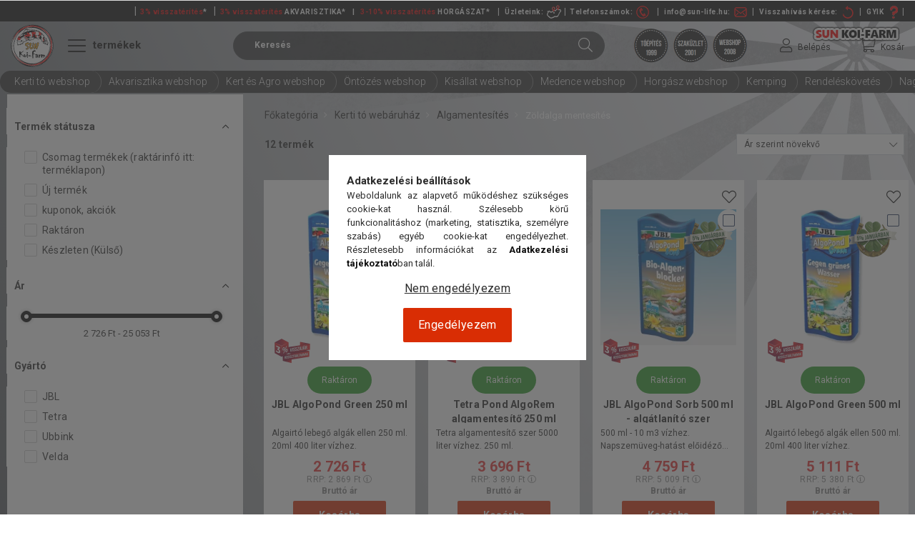

--- FILE ---
content_type: text/html; charset=UTF-8
request_url: https://www.koi-farm.hu/spl/528196/Zoldalga-mentesites
body_size: 124681
content:
<!DOCTYPE html>
<html lang="hu">
<head>
    <meta charset="utf-8">
<meta name="keywords" content="fonalas,zöld,alga,fonal,ölés,szűrés,mentesítés,tiszta,víz">
<meta name="description" content="Zöld algamentesítés | Koi-farm.hu">
<meta name="robots" content="index, follow">
<meta http-equiv="X-UA-Compatible" content="IE=Edge">
<meta property="og:site_name" content="koi-farm.hu" />
<meta property="og:title" content="Zöld algamentesítés | Koi-farm.hu">
<meta property="og:description" content="Zöld algamentesítés | Koi-farm.hu">
<meta property="og:type" content="website">
<meta property="og:url" content="https://www.koi-farm.hu/spl/528196/Zoldalga-mentesites">
<meta name="facebook-domain-verification" content="0nl3dnq3w49uvdr6mwuaaj5s8upubh">
<meta name="google-site-verification" content="c8vrDmMg7fKgD95FW3oylzHO1SuR26g2S9VO3_4SbcE">
<meta name="dc.title" content="Zöld algamentesítés | Koi-farm.hu">
<meta name="dc.description" content="Zöld algamentesítés | Koi-farm.hu">
<meta name="dc.publisher" content="koi-farm.hu">
<meta name="dc.language" content="hu">
<meta name="theme-color" content="#c70000">
<meta name="msapplication-TileColor" content="#c70000">
<meta name="mobile-web-app-capable" content="yes">
<meta name="apple-mobile-web-app-capable" content="yes">
<meta name="MobileOptimized" content="320">
<meta name="HandheldFriendly" content="true">

<title>Zöld algamentesítés | Koi-farm.hu</title>


<script>
var service_type="shop";
var shop_url_main="https://www.koi-farm.hu";
var actual_lang="hu";
var money_len="0";
var money_thousend=" ";
var money_dec=",";
var shop_id=29395;
var unas_design_url="https:"+"/"+"/"+"www.koi-farm.hu"+"/"+"!common_design"+"/"+"custom"+"/"+"koi-farm.unas.hu"+"/";
var unas_design_code='0';
var unas_base_design_code='1800';
var unas_design_ver=4;
var unas_design_subver=0;
var unas_shop_url='https://www.koi-farm.hu';
var responsive="yes";
var price_nullcut_disable=1;
var config_plus=new Array();
config_plus['product_tooltip']=1;
config_plus['cart_redirect']=1;
config_plus['money_type']='Ft';
config_plus['money_type_display']='Ft';
var lang_text=new Array();

var UNAS = UNAS || {};
UNAS.shop={"base_url":'https://www.koi-farm.hu',"domain":'www.koi-farm.hu',"username":'koi-farm.unas.hu',"id":29395,"lang":'hu',"currency_type":'Ft',"currency_code":'HUF',"currency_rate":'1',"currency_length":0,"base_currency_length":0,"canonical_url":'https://www.koi-farm.hu/spl/528196/Zoldalga-mentesites'};
UNAS.design={"code":'0',"page":'product_list'};
UNAS.api_auth="534d22fc2476bf13606a7ea52f604bf3";
UNAS.customer={"email":'',"id":0,"group_id":0,"without_registration":0};
UNAS.shop["category_id"]="528196";
UNAS.shop["only_private_customer_can_purchase"] = false;
 

UNAS.text = {
    "button_overlay_close": `Bezár`,
    "popup_window": `Felugró ablak`,
    "list": `lista`,
    "updating_in_progress": `frissítés folyamatban`,
    "updated": `frissítve`,
    "is_opened": `megnyitva`,
    "is_closed": `bezárva`,
    "deleted": `törölve`,
    "consent_granted": `hozzájárulás megadva`,
    "consent_rejected": `hozzájárulás elutasítva`,
    "field_is_incorrect": `mező hibás`,
    "error_title": `Hiba!`,
    "product_variants": `termék változatok`,
    "product_added_to_cart": `A termék a kosárba került`,
    "product_added_to_cart_with_qty_problem": `A termékből csak [qty_added_to_cart] [qty_unit] került kosárba`,
    "product_removed_from_cart": `A termék törölve a kosárból`,
    "reg_title_name": `Név`,
    "reg_title_company_name": `Cégnév`,
    "number_of_items_in_cart": `Kosárban lévő tételek száma`,
    "cart_is_empty": `A kosár üres`,
    "cart_updated": `A kosár frissült`
};


UNAS.text["delete_from_compare"]= `Törlés összehasonlításból`;
UNAS.text["comparison"]= `Összehasonlítás`;

UNAS.text["delete_from_favourites"]= `Törlés a kedvencek közül`;
UNAS.text["add_to_favourites"]= `Kedvencekhez`;






window.lazySizesConfig=window.lazySizesConfig || {};
window.lazySizesConfig.loadMode=1;
window.lazySizesConfig.loadHidden=false;

window.dataLayer = window.dataLayer || [];
function gtag(){dataLayer.push(arguments)};
gtag('js', new Date());
</script>

<script src="https://www.koi-farm.hu/temp/shop_29395_69ee64a2b2ea4d10d451edc5ffcf412d.js?mod_time=1769012624"></script>

<style>@charset "UTF-8";.ac_results {padding:0px;border:1px solid #A8A8A8;  border-top:0;background-color:#fff;overflow:hidden;z-index:99999;  box-sizing:border-box;}.ac_results ul {width:100%;list-style-position:outside;list-style:none;padding:0;margin:0;}.ac_results li {margin:0px;padding:5px;cursor:pointer;display:block;font:menu;font-size:10px;text-align:left;overflow:hidden;  position:relative;}.ac_results2 li {  position:relative;}.ac_loading {      background:url('https://www.koi-farm.hu/!common_packages/jquery/plugins/autocomplete/loading.gif') right 2px center no-repeat white;}.ac_odd {background-color:#F4F4F4;}.ac_over {background-color:#E5E5E5;}.ac_pic {  width:50px;  height:50px;  padding:5px;  box-sizing:border-box;  position:absolute;}.ac_pic img{  width:auto;  height:auto;  max-height:100%;  max-width:100%;  display:block;  margin:0 auto;}.ac_name {  width:100%;  box-sizing:border-box;  line-height:14px;  min-height:40px;  height:auto;  font-size:14px;}.ac_price {  width:84px;  height:50px;  box-sizing:border-box;  padding:5px;  position:absolute;  top:0;  right:0;  line-height:40px;  text-align:right;  font-size:14px;}.search_style_0 .ac_name {  padding:2px 80px 2px 50px;}.search_style_0.no_price .ac_name {  padding:2px 0 2px 50px;}.search_style_0 .ac_pic {  left:0;  top:0;}.search_style_1 .ac_name {  padding:2px 0;}.search_style_2 .ac_name {  padding:2px 0 2px 50px;}.search_style_2 .ac_pic {  left:0;  top:0;}.search_style_3 .ac_name {  padding:2px 50px 2px 0;}.search_style_3 .ac_pic {  right:0;  top:0;}.search_style_4 .ac_name {  padding:2px 0 2px 134px;}.search_style_4.no_price .ac_name {  padding:2px 0 2px 54px;}.search_style_4 .ac_price {  left:50px;}.search_style_4 .ac_pic {  left:0;  top:0;}.search_style_5 .ac_name {  padding:2px 134px 2px 0;}.search_style_5.no_price .ac_name {  padding:2px 50px 2px 0;}.search_style_5 .ac_price {  right:50px;}.search_style_5 .ac_pic {  right:0;  top:0;}.search_style_6 .ac_name {  padding:2px 132px 2px 0;}.search_style_6.no_price .ac_name {  padding:2px 50px 2px 0;}.search_style_6 .ac_price, .search_style_6.no_price .ac_pic {  right:0;}.search_style_6 .ac_pic {  right:80px;  top:0;}.search_style_7 .ac_name {  padding:2px 48px 2px 80px;}.search_style_7.no_price .ac_name {  padding:2px 48px 2px 0;}.search_style_7 .ac_price {  left:0;  text-align:left;}.search_style_7 .ac_pic {  right:0;  top:0;  text-align:right;}.search_style_8 .ac_name {  padding:2px 0px 2px 134px;}.search_style_8.no_price .ac_name {  padding:2px 0 2px 50px;}.search_style_8 .ac_price, .search_style_8.no_price .ac_pic {  left:0;  text-align:left;}.search_style_8 .ac_pic {  left:82px;  top:0;}.ac_results.small_search_box .search_style_0 .ac_name, .ac_results.small_search_box .search_style_4 .ac_name, .ac_results.small_search_box .search_style_5 .ac_name,.ac_results.small_search_box .search_style_6 .ac_name, .ac_results.small_search_box .search_style_7 .ac_name, .ac_results.small_search_box .search_style_8 .ac_name {  padding:5px 0;  overflow:hidden;  min-height:16px;  font-size:13px;  padding:2px 0;}.ac_results.small_search_box .search_style_0 .ac_name, .ac_results.small_search_box .search_style_4 .ac_name, .ac_results.small_search_box .search_style_7 .ac_name,.ac_results.small_search_box .search_style_8 .ac_name {  margin-top:45px;}.ac_results.small_search_box .search_style_5 .ac_name, .ac_results.small_search_box .search_style_6 .ac_name {  margin-bottom:45px;}.ac_results.small_search_box .search_style_5 .ac_pic, .ac_results.small_search_box .search_style_5 .ac_price,.ac_results.small_search_box .search_style_6 .ac_pic, .ac_results.small_search_box .search_style_6 .ac_price {  bottom:0;  top:initial;}.ac_results.small_search_box .search_style_2 .ac_pic {  left:0;  width:50px;}.ac_results.small_search_box .search_style_3 .ac_pic {  right:0;  width:50px;}.ac_results.small_search_box .search_style_4 .ac_pic, .ac_results.small_search_box .search_style_0 .ac_pic {  left:0;  text-align:left;}.ac_results.small_search_box .search_style_4 .ac_price, .ac_results.small_search_box .search_style_0 .ac_price {  right:0;  text-align:right;  left:initial;}.ac_results.small_search_box .search_style_5 .ac_pic {  right:0;  text-align:right;}.ac_results.small_search_box .search_style_5 .ac_price {  right:initial;  left:0;  text-align:left;}.ac_results.small_search_box .search_style_6 .ac_pic {  right:initial;  left:0;  text-align:left;}.ac_results.small_search_box .search_style_6 .ac_price {  right:0;  text-align:right;}.ac_results.small_search_box .search_style_7 .ac_pic {  text-align:right;}.ac_results.small_search_box .search_style_8 .ac_pic {  right:0;  left:initial;  text-align:right;}.ac_results.small_search_box .ac_pic {  width:50%;  text-align:center;  box-sizing:border-box;}.ac_results.small_search_box .ac_price {  width:50%;  font-weight:bold;  font-size:12px;}.ac_results.small_search_box .ac_pic img {  margin:0;  display:inline-block;}.small_search_box .search_style_0.no_price .ac_pic, .small_search_box .search_style_4.no_price .ac_pic, .small_search_box .search_style_8.no_price .ac_pic {  width:50px;  left:0;}.small_search_box .search_style_0.no_price .ac_name, .small_search_box .search_style_4.no_price .ac_name, .small_search_box .search_style_8.no_price .ac_name {  padding:2px 0 2px 50px;  margin-top:0;  min-height:40px;}.small_search_box .search_style_5.no_price .ac_pic, .small_search_box .search_style_6.no_price .ac_pic, .small_search_box .search_style_7.no_price .ac_pic {  width:50px;  right:0;  bottom:initial;  left:initial;  top:0;}.small_search_box .search_style_5.no_price .ac_name, .small_search_box .search_style_6.no_price .ac_name, .small_search_box .search_style_7.no_price .ac_name {  padding:2px 50px 2px 0;  min-height:40px;  margin-top:0;  margin-bottom:0;}.slick-slider{  position:relative;  display:block;  box-sizing:border-box;  -webkit-user-select:none;  -moz-user-select:none;  -ms-user-select:none;  user-select:none;  -webkit-touch-callout:none;  -khtml-user-select:none;  -ms-touch-action:pan-y;  touch-action:pan-y;  -webkit-tap-highlight-color:transparent;}.slick-list{  position:relative;  display:block;  overflow:hidden;  margin:0;  padding:0;}.slick-list:focus{  outline:none;}.slick-list.dragging{  cursor:pointer;  }.slick-slider .slick-track,.slick-slider .slick-list{  -webkit-transform:translate3d(0, 0, 0);  -moz-transform:translate3d(0, 0, 0);  -ms-transform:translate3d(0, 0, 0);   -o-transform:translate3d(0, 0, 0);  transform:translate3d(0, 0, 0);}.slick-track{  position:relative;  top:0;  left:0;  display:block;  margin-left:auto;  margin-right:auto;}.slick-track:before,.slick-track:after{  display:table;  content:'';}.slick-track:after{  clear:both;}.slick-loading .slick-track{  visibility:hidden;}.slick-slide{  display:none;  float:left;  height:100%;  min-height:1px;}[dir='rtl'] .slick-slide{  float:right;}.slick-slide img{  display:block;}.slick-slide.slick-loading img{  display:none;}.slick-slide.dragging img{  pointer-events:none;}.slick-initialized .slick-slide{  display:block;}.slick-loading .slick-slide{  visibility:hidden;}.slick-vertical .slick-slide{  display:block;  height:auto;  border:1px solid transparent;}.slick-arrow.slick-hidden {  display:none;}.slick-list:after { clear:both; content:""; display:block;}.slider-pro{position:relative;margin:0 auto;-moz-box-sizing:content-box;box-sizing:content-box}.sp-slides-container{position:relative}.sp-mask{position:relative;overflow:hidden}.sp-slides{position:relative;-webkit-backface-visibility:hidden;-webkit-perspective:1000}.sp-slide{position:absolute;overflow:hidden;}.sp-image-container{overflow:hidden}.sp-image{position:relative;display:block;border:none}.sp-no-js{overflow:hidden;max-width:100%}.sp-thumbnails-container{position:relative;overflow:hidden;direction:ltr}.sp-bottom-thumbnails,.sp-top-thumbnails{left:0;margin:0 auto}.sp-top-thumbnails{position:absolute;top:0;margin-bottom:4px}.sp-bottom-thumbnails{margin-top:4px}.sp-left-thumbnails,.sp-right-thumbnails{position:absolute;top:0}.sp-right-thumbnails{right:0;margin-left:4px}.sp-left-thumbnails{left:0;margin-right:4px}.sp-thumbnails{position:relative}.sp-thumbnail{border:none}.sp-thumbnail-container{position:relative;display:block;overflow:hidden;float:left;-moz-box-sizing:border-box;box-sizing:border-box}.sp-rtl .sp-thumbnail-container{float:right}.sp-bottom-thumbnails .sp-thumbnail-container,.sp-top-thumbnails .sp-thumbnail-container{margin-left:2px;margin-right:2px}.sp-bottom-thumbnails .sp-thumbnail-container:first-child,.sp-top-thumbnails .sp-thumbnail-container:first-child{margin-left:0}.sp-bottom-thumbnails .sp-thumbnail-container:last-child,.sp-top-thumbnails .sp-thumbnail-container:last-child{margin-right:0}.sp-left-thumbnails .sp-thumbnail-container,.sp-right-thumbnails .sp-thumbnail-container{margin-top:2px;margin-bottom:2px}.sp-left-thumbnails .sp-thumbnail-container:first-child,.sp-right-thumbnails .sp-thumbnail-container:first-child{margin-top:0}.sp-left-thumbnails .sp-thumbnail-container:last-child,.sp-right-thumbnails .sp-thumbnail-container:last-child{margin-bottom:0}.sp-right-thumbnails.sp-has-pointer{margin-left:-13px}.sp-right-thumbnails.sp-has-pointer .sp-thumbnail{position:absolute;left:18px;margin-left:0!important}.sp-right-thumbnails.sp-has-pointer .sp-selected-thumbnail:before{content:'';position:absolute;height:100%;border-left:5px solid red;left:0;top:0;margin-left:13px}.sp-right-thumbnails.sp-has-pointer .sp-selected-thumbnail:after{content:'';position:absolute;width:0;height:0;left:0;top:50%;margin-top:-8px;border-right:13px solid red;border-top:8px solid transparent;border-bottom:8px solid transparent}.sp-left-thumbnails.sp-has-pointer{margin-right:-13px}.sp-left-thumbnails.sp-has-pointer .sp-thumbnail{position:absolute;right:18px}.sp-left-thumbnails.sp-has-pointer .sp-selected-thumbnail:before{content:'';position:absolute;height:100%;border-left:5px solid red;right:0;top:0;margin-right:13px}.sp-left-thumbnails.sp-has-pointer .sp-selected-thumbnail:after{content:'';position:absolute;width:0;height:0;right:0;top:50%;margin-top:-8px;border-left:13px solid red;border-top:8px solid transparent;border-bottom:8px solid transparent}.sp-bottom-thumbnails.sp-has-pointer{margin-top:-13px}.sp-bottom-thumbnails.sp-has-pointer .sp-thumbnail{position:absolute;top:18px;margin-top:0!important}.sp-bottom-thumbnails.sp-has-pointer .sp-selected-thumbnail:before{content:'';position:absolute;width:100%;border-bottom:5px solid red;top:0;margin-top:13px}.sp-bottom-thumbnails.sp-has-pointer .sp-selected-thumbnail:after{content:'';position:absolute;width:0;height:0;left:50%;top:0;margin-left:-8px;border-bottom:13px solid red;border-left:8px solid transparent;border-right:8px solid transparent}.sp-top-thumbnails.sp-has-pointer{margin-bottom:-13px}.sp-top-thumbnails.sp-has-pointer .sp-thumbnail{position:absolute;bottom:18px}.sp-top-thumbnails.sp-has-pointer .sp-selected-thumbnail:before{content:'';position:absolute;width:100%;border-bottom:5px solid red;bottom:0;margin-bottom:13px}.sp-top-thumbnails.sp-has-pointer .sp-selected-thumbnail:after{content:'';position:absolute;width:0;height:0;left:50%;bottom:0;margin-left:-8px;border-top:13px solid red;border-left:8px solid transparent;border-right:8px solid transparent}.sp-layer{position:absolute;margin:0;box-sizing:border-box;-moz-box-sizing:border-box;-webkit-box-sizing:border-box;-webkit-font-smoothing:subpixel-antialiased;-webkit-backface-visibility:hidden}.sp-black{color:#FFF;background:#000;background:rgba(0,0,0,.7)}.sp-white{color:#000;background:#fff;background:rgba(255,255,255,.7)}.sp-rounded{border-radius:10px}.sp-padding{padding:10px}.sp-grab{cursor:url('https://www.koi-farm.hu/!common_packages/jquery/plugins/slider-pro/css/images/openhand.cur'),move}.sp-grabbing{cursor:url('https://www.koi-farm.hu/!common_packages/jquery/plugins/slider-pro/css/images/closedhand.cur'),move}.sp-selectable{cursor:default}.sp-caption-container{text-align:center;margin-top:10px}.sp-full-screen{margin:0!important;background-color:#000}.sp-full-screen-button{position:absolute;top:5px;right:10px;font-size:30px;line-height:1;cursor:pointer;-webkit-transform:rotate(45deg);-ms-transform:rotate(45deg);transform:rotate(45deg)}.sp-full-screen-button:before{content:'\2195'}.sp-fade-full-screen{opacity:0;-webkit-transition:opacity .5s;transition:opacity .5s}.slider-pro:hover .sp-fade-full-screen{opacity:1}.sp-buttons{position:relative;width:100%;text-align:center;padding-top:10px}.sp-rtl .sp-buttons{direction:rtl}.sp-full-screen .sp-buttons{display:none}.sp-button{width:10px;height:10px;border:2px solid #000;border-radius:50%;margin:4px;display:inline-block;-moz-box-sizing:border-box;-webkit-box-sizing:border-box;box-sizing:border-box;cursor:pointer}.sp-selected-button{background-color:#000}@media only screen and (min-width:768px) and (max-width:1024px){.sp-button{width:14px;height:14px}}@media only screen and (min-width:568px) and (max-width:768px){.sp-button{width:16px;height:16px}}@media only screen and (min-width:320px) and (max-width:568px){.sp-button{width:18px;height:18px}}.sp-arrows{position:absolute}.sp-fade-arrows{opacity:0;-webkit-transition:opacity .5s;transition:opacity .5s}.sp-slides-container:hover .sp-fade-arrows{opacity:1}.sp-horizontal .sp-arrows{width:100%;left:0;top:50%;margin-top:-15px}.sp-vertical .sp-arrows{height:100%;left:50%;top:0;margin-left:-10px}.sp-arrow{position:absolute;display:block;width:20px;height:30px;cursor:pointer}.sp-vertical .sp-arrow{-webkit-transform:rotate(90deg);-ms-transform:rotate(90deg);transform:rotate(90deg)}.sp-horizontal .sp-previous-arrow{left:20px;right:auto}.sp-horizontal .sp-next-arrow,.sp-horizontal.sp-rtl .sp-previous-arrow{right:20px;left:auto}.sp-horizontal.sp-rtl .sp-next-arrow{left:20px;right:auto}.sp-vertical .sp-previous-arrow{top:20px}.sp-vertical .sp-next-arrow{bottom:20px;-webkit-transform:rotate(270deg);-ms-transform:rotate(270deg);transform:rotate(270deg)}.sp-next-arrow:after,.sp-next-arrow:before,.sp-previous-arrow:after,.sp-previous-arrow:before{content:'';position:absolute;width:50%;height:50%;background-color:#FFF}.sp-arrow:before{left:30%;top:0;-webkit-transform:skew(145deg,0deg);-ms-transform:skew(145deg,0deg);transform:skew(145deg,0deg)}.sp-arrow:after{left:30%;top:50%;-webkit-transform:skew(-145deg,0deg);-ms-transform:skew(-145deg,0deg);transform:skew(-145deg,0deg)}.sp-horizontal.sp-rtl .sp-previous-arrow,.sp-next-arrow{-webkit-transform:rotate(180deg);-ms-transform:rotate(180deg);transform:rotate(180deg)}.sp-horizontal.sp-rtl .sp-next-arrow{-webkit-transform:rotate(0deg);-ms-transform:rotate(0deg);transform:rotate(0deg)}.ie7 .sp-arrow,.ie8 .sp-arrow{width:0;height:0}.ie7 .sp-arrow:after,.ie7 .sp-arrow:before,.ie8 .sp-arrow:after,.ie8 .sp-arrow:before{content:none}.ie7.sp-horizontal .sp-previous-arrow,.ie8.sp-horizontal .sp-previous-arrow{border-right:20px solid #FFF;border-top:20px solid transparent;border-bottom:20px solid transparent}.ie7.sp-horizontal .sp-next-arrow,.ie8.sp-horizontal .sp-next-arrow{border-left:20px solid #FFF;border-top:20px solid transparent;border-bottom:20px solid transparent}.ie7.sp-vertical .sp-previous-arrow,.ie8.sp-vertical .sp-previous-arrow{border-bottom:20px solid #FFF;border-left:20px solid transparent;border-right:20px solid transparent}.ie7.sp-vertical .sp-next-arrow,.ie8.sp-vertical .sp-next-arrow{border-top:20px solid #FFF;border-left:20px solid transparent;border-right:20px solid transparent}.sp-thumbnail-arrows{position:absolute}.sp-fade-thumbnail-arrows{opacity:0;-webkit-transition:opacity .5s;transition:opacity .5s}.sp-thumbnails-container:hover .sp-fade-thumbnail-arrows{opacity:1}.sp-bottom-thumbnails .sp-thumbnail-arrows,.sp-top-thumbnails .sp-thumbnail-arrows{width:100%;top:50%;left:0;margin-top:-12px}.sp-left-thumbnails .sp-thumbnail-arrows,.sp-right-thumbnails .sp-thumbnail-arrows{height:100%;top:0;left:50%;margin-left:-7px}.sp-thumbnail-arrow{position:absolute;display:block;width:15px;height:25px;cursor:pointer}.sp-left-thumbnails .sp-thumbnail-arrows .sp-thumbnail-arrow,.sp-right-thumbnails .sp-thumbnail-arrows .sp-thumbnail-arrow{-webkit-transform:rotate(90deg);-ms-transform:rotate(90deg);transform:rotate(90deg)}.sp-bottom-thumbnails .sp-previous-thumbnail-arrow,.sp-top-thumbnails .sp-previous-thumbnail-arrow{left:0}.sp-bottom-thumbnails .sp-next-thumbnail-arrow,.sp-top-thumbnails .sp-next-thumbnail-arrow{right:0}.sp-left-thumbnails .sp-previous-thumbnail-arrow,.sp-right-thumbnails .sp-previous-thumbnail-arrow{top:0}.sp-left-thumbnails .sp-next-thumbnail-arrow,.sp-right-thumbnails .sp-next-thumbnail-arrow{bottom:0}.sp-next-thumbnail-arrow:after,.sp-next-thumbnail-arrow:before,.sp-previous-thumbnail-arrow:after,.sp-previous-thumbnail-arrow:before{content:'';position:absolute;width:50%;height:50%;background-color:#FFF}.sp-previous-thumbnail-arrow:before{left:30%;top:0;-webkit-transform:skew(145deg,0deg);-ms-transform:skew(145deg,0deg);transform:skew(145deg,0deg)}.sp-previous-thumbnail-arrow:after{left:30%;top:50%;-webkit-transform:skew(-145deg,0deg);-ms-transform:skew(-145deg,0deg);transform:skew(-145deg,0deg)}.sp-next-thumbnail-arrow:before{right:30%;top:0;-webkit-transform:skew(35deg,0deg);-ms-transform:skew(35deg,0deg);transform:skew(35deg,0deg)}.sp-next-thumbnail-arrow:after{right:30%;top:50%;-webkit-transform:skew(-35deg,0deg);-ms-transform:skew(-35deg,0deg);transform:skew(-35deg,0deg)}.ie7 .sp-thumbnail-arrow,.ie8 .sp-thumbnail-arrow{width:0;height:0}.ie7 .sp-thumbnail-arrow:after,.ie7 .sp-thumbnail-arrow:before,.ie8 .sp-thumbnail-arrow:after,.ie8 .sp-thumbnail-arrow:before{content:none}.ie7 .sp-bottom-thumbnails .sp-previous-thumbnail-arrow,.ie7 .sp-top-thumbnails .sp-previous-thumbnail-arrow,.ie8 .sp-bottom-thumbnails .sp-previous-thumbnail-arrow,.ie8 .sp-top-thumbnails .sp-previous-thumbnail-arrow{border-right:12px solid #FFF;border-top:12px solid transparent;border-bottom:12px solid transparent}.ie7 .sp-bottom-thumbnails .sp-next-thumbnail-arrow,.ie7 .sp-top-thumbnails .sp-next-thumbnail-arrow,.ie8 .sp-bottom-thumbnails .sp-next-thumbnail-arrow,.ie8 .sp-top-thumbnails .sp-next-thumbnail-arrow{border-left:12px solid #FFF;border-top:12px solid transparent;border-bottom:12px solid transparent}.ie7 .sp-left-thumbnails .sp-previous-thumbnail-arrow,.ie7 .sp-right-thumbnails .sp-previous-thumbnail-arrow,.ie8 .sp-left-thumbnails .sp-previous-thumbnail-arrow,.ie8 .sp-right-thumbnails .sp-previous-thumbnail-arrow{border-bottom:12px solid #FFF;border-left:12px solid transparent;border-right:12px solid transparent}.ie7 .sp-left-thumbnails .sp-next-thumbnail-arrow,.ie7 .sp-right-thumbnails .sp-next-thumbnail-arrow,.ie8 .sp-left-thumbnails .sp-next-thumbnail-arrow,.ie8 .sp-right-thumbnails .sp-next-thumbnail-arrow{border-top:12px solid #FFF;border-left:12px solid transparent;border-right:12px solid transparent}a.sp-video{text-decoration:none}a.sp-video img{-webkit-backface-visibility:hidden;border:none}a.sp-video:after{content:'\25B6';position:absolute;width:45px;padding-left:5px;height:50px;border:2px solid #FFF;text-align:center;font-size:30px;border-radius:30px;top:0;color:#FFF;bottom:0;left:0;right:0;background-color:rgba(0,0,0,.2);margin:auto;line-height:52px}.slider-pro img.sp-image,.slider-pro img.sp-thumbnail{max-width:none;max-height:none;border:none!important;border-radius:0!important;padding:0!important;-webkit-box-shadow:none!important;-mox-box-shadow:none!important;box-shadow:none!important;transition:none;-moz-transition:none;-webkit-transition:none;-o-transition:none}.slider-pro a{position:static;transition:none!important;-moz-transition:none!important;-webkit-transition:none!important;-o-transition:none!important}.slider-pro canvas,.slider-pro embed,.slider-pro iframe,.slider-pro object,.slider-pro video{max-width:none;max-height:none}.slider-pro p.sp-layer{font-size:14px;line-height:1.4;margin:0}.slider-pro h1.sp-layer{font-size:32px;line-height:1.4;margin:0}.slider-pro h2.sp-layer{font-size:24px;line-height:1.4;margin:0}.slider-pro h3.sp-layer{font-size:19px;line-height:1.4;margin:0}.slider-pro h4.sp-layer{font-size:16px;line-height:1.4;margin:0}.slider-pro h5.sp-layer{font-size:13px;line-height:1.4;margin:0}.slider-pro h6.sp-layer{font-size:11px;line-height:1.4;margin:0}.slider-pro img.sp-layer{border:none}:root { --blue:#007bff; --indigo:#6610f2; --purple:#6f42c1; --pink:#e83e8c; --red:#dc3545; --orange:#fd7e14; --yellow:#ffc107; --green:#28a745; --teal:#20c997; --cyan:#17a2b8; --white:#fff; --gray:#aaaaaa; --gray-dark:#888888; --primary:#000000; --secondary:#fff; --success:#2ece2e; --info:#17a2b8; --warning:#ffc107; --danger:#ff6666; --light:#f5f5f5; --dark:#888888; --breakpoint-xs:0; --breakpoint-sm:576px; --breakpoint-md:768px; --breakpoint-lg:992px; --breakpoint-xl:1200px; --font-family-sans-serif:-apple-system, BlinkMacSystemFont, "Segoe UI", Roboto, "Helvetica Neue", Arial, "Noto Sans", sans-serif, "Apple Color Emoji", "Segoe UI Emoji", "Segoe UI Symbol", "Noto Color Emoji"; --font-family-monospace:SFMono-Regular, Menlo, Monaco, Consolas, "Liberation Mono", "Courier New", monospace;}.alert { position:relative; padding:0.75rem 1.25rem; margin-bottom:1rem; border:1px solid transparent; border-radius:0.25rem;}.alert-heading { color:inherit;}.alert-link { font-weight:700;}.alert-dismissible { padding-right:4.75rem;}.alert-dismissible .close { position:absolute; top:0; right:0; padding:0.75rem 1.25rem; color:inherit;}.alert-primary { color:black; background-color:#cccccc; border-color:#b8b8b8;}.alert-primary hr { border-top-color:#ababab;}.alert-primary .alert-link { color:black;}.alert-secondary { color:#858585; background-color:white; border-color:white;}.alert-secondary hr { border-top-color:#f2f2f2;}.alert-secondary .alert-link { color:#6c6c6c;}.alert-success { color:#186b18; background-color:#d5f5d5; border-color:#c4f1c4;}.alert-success hr { border-top-color:#afecaf;}.alert-success .alert-link { color:#0f410f;}.alert-info { color:#0c5460; background-color:#d1ecf1; border-color:#bee5eb;}.alert-info hr { border-top-color:#abdde5;}.alert-info .alert-link { color:#062c33;}.alert-warning { color:#856404; background-color:#fff3cd; border-color:#ffeeba;}.alert-warning hr { border-top-color:#ffe8a1;}.alert-warning .alert-link { color:#533f03;}.alert-danger { color:#853535; background-color:#ffe0e0; border-color:#ffd4d4;}.alert-danger hr { border-top-color:#ffbbbb;}.alert-danger .alert-link { color:#612626;}.alert-light { color:#7f7f7f; background-color:#fdfdfd; border-color:#fcfcfc;}.alert-light hr { border-top-color:#efefef;}.alert-light .alert-link { color:#666666;}.alert-dark { color:#474747; background-color:#e7e7e7; border-color:#dedede;}.alert-dark hr { border-top-color:#d1d1d1;}.alert-dark .alert-link { color:#2e2e2e;}*,*::before,*::after { box-sizing:border-box;}html { font-family:sans-serif; line-height:1.15; -webkit-text-size-adjust:100%; -webkit-tap-highlight-color:rgba(0, 0, 0, 0);}article, aside, figcaption, figure, footer, header, hgroup, main, nav, section { display:block;}body { margin:0; font-family:-apple-system, BlinkMacSystemFont, "Segoe UI", Roboto, "Helvetica Neue", Arial, "Noto Sans", sans-serif, "Apple Color Emoji", "Segoe UI Emoji", "Segoe UI Symbol", "Noto Color Emoji"; font-size:1.5rem; font-weight:400; line-height:1.5; color:#2c2c2c; text-align:left; background-color:#fff;}[tabindex="-1"]:focus { outline:0 !important;}hr { box-sizing:content-box; height:0; overflow:visible;}h1, h2, h3, h4, h5, h6 { margin-top:0; margin-bottom:0.5rem;}p { margin-top:0; margin-bottom:1rem;}abbr[title],abbr[data-original-title] { text-decoration:underline; text-decoration:underline dotted; cursor:help; border-bottom:0; text-decoration-skip-ink:none;}address { margin-bottom:1rem; font-style:normal; line-height:inherit;}ol,ul,dl { margin-top:0; margin-bottom:1rem;}ol ol,ul ul,ol ul,ul ol { margin-bottom:0;}dt { font-weight:700;}dd { margin-bottom:0.5rem; margin-left:0;}blockquote { margin:0 0 1rem;}b,strong { font-weight:bolder;}small { font-size:80%;}sub,sup { position:relative; font-size:75%; line-height:0; vertical-align:baseline;}sub { bottom:-0.25em;}sup { top:-0.5em;}a { color:#000000; text-decoration:none; background-color:transparent;}a:hover { color:black; text-decoration:underline;}a:not([href]):not([tabindex]) { color:inherit; text-decoration:none;}a:not([href]):not([tabindex]):hover, a:not([href]):not([tabindex]):focus { color:inherit; text-decoration:none;}a:not([href]):not([tabindex]):focus { outline:0;}pre,code,kbd,samp { font-family:SFMono-Regular, Menlo, Monaco, Consolas, "Liberation Mono", "Courier New", monospace; font-size:1em;}pre { margin-top:0; margin-bottom:1rem; overflow:auto;}figure { margin:0 0 1rem;}img { vertical-align:middle; border-style:none;}svg { overflow:hidden; vertical-align:middle;}table { border-collapse:collapse;}caption { padding-top:0.75rem; padding-bottom:0.75rem; color:#999; text-align:left; caption-side:bottom;}th { text-align:inherit;}label { display:inline-block; margin-bottom:0.5rem;}button { border-radius:0;}button:focus { outline:1px dotted; outline:5px auto -webkit-focus-ring-color;}input,button,select,optgroup,textarea { margin:0; font-family:inherit; font-size:inherit; line-height:inherit;}button,input { overflow:visible;}button,select { text-transform:none;}select { word-wrap:normal;}button,[type=button],[type=reset],[type=submit] { -webkit-appearance:button;}button:not(:disabled),[type=button]:not(:disabled),[type=reset]:not(:disabled),[type=submit]:not(:disabled) { cursor:pointer;}button::-moz-focus-inner,[type=button]::-moz-focus-inner,[type=reset]::-moz-focus-inner,[type=submit]::-moz-focus-inner { padding:0; border-style:none;}input[type=radio],input[type=checkbox] { box-sizing:border-box; padding:0;}input[type=date],input[type=time],input[type=datetime-local],input[type=month] { -webkit-appearance:listbox;}textarea { overflow:auto; resize:vertical;}fieldset { min-width:0; padding:0; margin:0; border:0;}legend { display:block; width:100%; max-width:100%; padding:0; margin-bottom:0.5rem; font-size:1.5rem; line-height:inherit; color:inherit; white-space:normal;}progress { vertical-align:baseline;}[type=number]::-webkit-inner-spin-button,[type=number]::-webkit-outer-spin-button { height:auto;}[type=search] { outline-offset:-2px; -webkit-appearance:none;}[type=search]::-webkit-search-decoration { -webkit-appearance:none;}::-webkit-file-upload-button { font:inherit; -webkit-appearance:button;}output { display:inline-block;}summary { display:list-item; cursor:pointer;}template { display:none;}[hidden] { display:none !important;}h1, h2, h3, h4, h5, h6,.h1, .h2, .h3, .h4, .h5, .h6 { margin-bottom:0.5rem; font-weight:500; line-height:1.2;}h1, .h1 { font-size:3.75rem;}h2, .h2 { font-size:3rem;}h3, .h3 { font-size:2.625rem;}h4, .h4 { font-size:2.25rem;}h5, .h5 { font-size:1.875rem;}h6, .h6 { font-size:1.5rem;}.lead { font-size:1.875rem; font-weight:300;}.display-1 { font-size:6rem; font-weight:300; line-height:1.2;}.display-2 { font-size:5.5rem; font-weight:300; line-height:1.2;}.display-3 { font-size:4.5rem; font-weight:300; line-height:1.2;}.display-4 { font-size:3.5rem; font-weight:300; line-height:1.2;}hr { margin-top:1rem; margin-bottom:1rem; border:0; border-top:1px solid rgba(0, 0, 0, 0.1);}small,.small { font-size:80%; font-weight:400;}mark,.mark { padding:0.2em; background-color:#fcf8e3;}.list-unstyled { padding-left:0; list-style:none;}.list-inline { padding-left:0; list-style:none;}.list-inline-item { display:inline-block;}.list-inline-item:not(:last-child) { margin-right:0.5rem;}.initialism { font-size:90%; text-transform:uppercase;}.blockquote { margin-bottom:1rem; font-size:1.875rem;}.blockquote-footer { display:block; font-size:80%; color:#aaaaaa;}.blockquote-footer::before { content:"— ";}.img-fluid { max-width:100%; height:auto;}.img-thumbnail { padding:0.25rem; background-color:#fff; border:1px solid #dddddd; border-radius:0.25rem; max-width:100%; height:auto;}.figure { display:inline-block;}.figure-img { margin-bottom:0.5rem; line-height:1;}.figure-caption { font-size:90%; color:#aaaaaa;}.container { width:100%; padding-right:15px; padding-left:15px; margin-right:auto; margin-left:auto;}@media (min-width:576px) { .container {  max-width:540px; }}@media (min-width:768px) { .container {  max-width:720px; }}@media (min-width:992px) { .container {  max-width:960px; }}@media (min-width:1200px) { .container {  max-width:1140px; }}.container-fluid { width:100%; padding-right:15px; padding-left:15px; margin-right:auto; margin-left:auto;}.row { display:flex; flex-wrap:wrap; margin-right:-15px; margin-left:-15px;}.no-gutters { margin-right:0; margin-left:0;}.no-gutters > .col,.no-gutters > [class*=col-] { padding-right:0; padding-left:0;}.col-xl,.col-xl-auto, .col-xl-12, .col-xl-11, .col-xl-10, .col-xl-9, .col-xl-8, .col-xl-7, .col-xl-6, .col-xl-5, .col-xl-4, .col-xl-3, .col-xl-2, .col-xl-1, .col-lg,.col-lg-auto, .col-lg-12, .col-lg-11, .col-lg-10, .col-lg-9, .col-lg-8, .col-lg-7, .col-lg-6, .col-lg-5, .col-lg-4, .col-lg-3, .col-lg-2, .col-lg-1, .col-md,.col-md-auto, .col-md-12, .col-md-11, .col-md-10, .col-md-9, .col-md-8, .col-md-7, .col-md-6, .col-md-5, .col-md-4, .col-md-3, .col-md-2, .col-md-1, .col-sm,.col-sm-auto, .col-sm-12, .col-sm-11, .col-sm-10, .col-sm-9, .col-sm-8, .col-sm-7, .col-sm-6, .col-sm-5, .col-sm-4, .col-sm-3, .col-sm-2, .col-sm-1, .col,.col-auto, .col-12, .col-11, .col-10, .col-9, .col-8, .col-7, .col-6, .col-5, .col-4, .col-3, .col-2, .col-1 { position:relative; width:100%; padding-right:15px; padding-left:15px;}.col { flex-basis:0; flex-grow:1; max-width:100%;}.col-auto { flex:0 0 auto; width:auto; max-width:100%;}.col-1 { flex:0 0 8.3333333333%; max-width:8.3333333333%;}.col-2 { flex:0 0 16.6666666667%; max-width:16.6666666667%;}.col-3 { flex:0 0 25%; max-width:25%;}.col-4 { flex:0 0 33.3333333333%; max-width:33.3333333333%;}.col-5 { flex:0 0 41.6666666667%; max-width:41.6666666667%;}.col-6 { flex:0 0 50%; max-width:50%;}.col-7 { flex:0 0 58.3333333333%; max-width:58.3333333333%;}.col-8 { flex:0 0 66.6666666667%; max-width:66.6666666667%;}.col-9 { flex:0 0 75%; max-width:75%;}.col-10 { flex:0 0 83.3333333333%; max-width:83.3333333333%;}.col-11 { flex:0 0 91.6666666667%; max-width:91.6666666667%;}.col-12 { flex:0 0 100%; max-width:100%;}.order-first { order:-1;}.order-last { order:13;}.order-0 { order:0;}.order-1 { order:1;}.order-2 { order:2;}.order-3 { order:3;}.order-4 { order:4;}.order-5 { order:5;}.order-6 { order:6;}.order-7 { order:7;}.order-8 { order:8;}.order-9 { order:9;}.order-10 { order:10;}.order-11 { order:11;}.order-12 { order:12;}.offset-1 { margin-left:8.3333333333%;}.offset-2 { margin-left:16.6666666667%;}.offset-3 { margin-left:25%;}.offset-4 { margin-left:33.3333333333%;}.offset-5 { margin-left:41.6666666667%;}.offset-6 { margin-left:50%;}.offset-7 { margin-left:58.3333333333%;}.offset-8 { margin-left:66.6666666667%;}.offset-9 { margin-left:75%;}.offset-10 { margin-left:83.3333333333%;}.offset-11 { margin-left:91.6666666667%;}@media (min-width:576px) { .col-sm {  flex-basis:0;  flex-grow:1;  max-width:100%; } .col-sm-auto {  flex:0 0 auto;  width:auto;  max-width:100%; } .col-sm-1 {  flex:0 0 8.3333333333%;  max-width:8.3333333333%; } .col-sm-2 {  flex:0 0 16.6666666667%;  max-width:16.6666666667%; } .col-sm-3 {  flex:0 0 25%;  max-width:25%; } .col-sm-4 {  flex:0 0 33.3333333333%;  max-width:33.3333333333%; } .col-sm-5 {  flex:0 0 41.6666666667%;  max-width:41.6666666667%; } .col-sm-6 {  flex:0 0 50%;  max-width:50%; } .col-sm-7 {  flex:0 0 58.3333333333%;  max-width:58.3333333333%; } .col-sm-8 {  flex:0 0 66.6666666667%;  max-width:66.6666666667%; } .col-sm-9 {  flex:0 0 75%;  max-width:75%; } .col-sm-10 {  flex:0 0 83.3333333333%;  max-width:83.3333333333%; } .col-sm-11 {  flex:0 0 91.6666666667%;  max-width:91.6666666667%; } .col-sm-12 {  flex:0 0 100%;  max-width:100%; } .order-sm-first {  order:-1; } .order-sm-last {  order:13; } .order-sm-0 {  order:0; } .order-sm-1 {  order:1; } .order-sm-2 {  order:2; } .order-sm-3 {  order:3; } .order-sm-4 {  order:4; } .order-sm-5 {  order:5; } .order-sm-6 {  order:6; } .order-sm-7 {  order:7; } .order-sm-8 {  order:8; } .order-sm-9 {  order:9; } .order-sm-10 {  order:10; } .order-sm-11 {  order:11; } .order-sm-12 {  order:12; } .offset-sm-0 {  margin-left:0; } .offset-sm-1 {  margin-left:8.3333333333%; } .offset-sm-2 {  margin-left:16.6666666667%; } .offset-sm-3 {  margin-left:25%; } .offset-sm-4 {  margin-left:33.3333333333%; } .offset-sm-5 {  margin-left:41.6666666667%; } .offset-sm-6 {  margin-left:50%; } .offset-sm-7 {  margin-left:58.3333333333%; } .offset-sm-8 {  margin-left:66.6666666667%; } .offset-sm-9 {  margin-left:75%; } .offset-sm-10 {  margin-left:83.3333333333%; } .offset-sm-11 {  margin-left:91.6666666667%; }}@media (min-width:768px) { .col-md {  flex-basis:0;  flex-grow:1;  max-width:100%; } .col-md-auto {  flex:0 0 auto;  width:auto;  max-width:100%; } .col-md-1 {  flex:0 0 8.3333333333%;  max-width:8.3333333333%; } .col-md-2 {  flex:0 0 16.6666666667%;  max-width:16.6666666667%; } .col-md-3 {  flex:0 0 25%;  max-width:25%; } .col-md-4 {  flex:0 0 33.3333333333%;  max-width:33.3333333333%; } .col-md-5 {  flex:0 0 41.6666666667%;  max-width:41.6666666667%; } .col-md-6 {  flex:0 0 50%;  max-width:50%; } .col-md-7 {  flex:0 0 58.3333333333%;  max-width:58.3333333333%; } .col-md-8 {  flex:0 0 66.6666666667%;  max-width:66.6666666667%; } .col-md-9 {  flex:0 0 75%;  max-width:75%; } .col-md-10 {  flex:0 0 83.3333333333%;  max-width:83.3333333333%; } .col-md-11 {  flex:0 0 91.6666666667%;  max-width:91.6666666667%; } .col-md-12 {  flex:0 0 100%;  max-width:100%; } .order-md-first {  order:-1; } .order-md-last {  order:13; } .order-md-0 {  order:0; } .order-md-1 {  order:1; } .order-md-2 {  order:2; } .order-md-3 {  order:3; } .order-md-4 {  order:4; } .order-md-5 {  order:5; } .order-md-6 {  order:6; } .order-md-7 {  order:7; } .order-md-8 {  order:8; } .order-md-9 {  order:9; } .order-md-10 {  order:10; } .order-md-11 {  order:11; } .order-md-12 {  order:12; } .offset-md-0 {  margin-left:0; } .offset-md-1 {  margin-left:8.3333333333%; } .offset-md-2 {  margin-left:16.6666666667%; } .offset-md-3 {  margin-left:25%; } .offset-md-4 {  margin-left:33.3333333333%; } .offset-md-5 {  margin-left:41.6666666667%; } .offset-md-6 {  margin-left:50%; } .offset-md-7 {  margin-left:58.3333333333%; } .offset-md-8 {  margin-left:66.6666666667%; } .offset-md-9 {  margin-left:75%; } .offset-md-10 {  margin-left:83.3333333333%; } .offset-md-11 {  margin-left:91.6666666667%; }}@media (min-width:992px) { .col-lg {  flex-basis:0;  flex-grow:1;  max-width:100%; } .col-lg-auto {  flex:0 0 auto;  width:auto;  max-width:100%; } .col-lg-1 {  flex:0 0 8.3333333333%;  max-width:8.3333333333%; } .col-lg-2 {  flex:0 0 16.6666666667%;  max-width:16.6666666667%; } .col-lg-3 {  flex:0 0 25%;  max-width:25%; } .col-lg-4 {  flex:0 0 33.3333333333%;  max-width:33.3333333333%; } .col-lg-5 {  flex:0 0 41.6666666667%;  max-width:41.6666666667%; } .col-lg-6 {  flex:0 0 50%;  max-width:50%; } .col-lg-7 {  flex:0 0 58.3333333333%;  max-width:58.3333333333%; } .col-lg-8 {  flex:0 0 66.6666666667%;  max-width:66.6666666667%; } .col-lg-9 {  flex:0 0 75%;  max-width:75%; } .col-lg-10 {  flex:0 0 83.3333333333%;  max-width:83.3333333333%; } .col-lg-11 {  flex:0 0 91.6666666667%;  max-width:91.6666666667%; } .col-lg-12 {  flex:0 0 100%;  max-width:100%; } .order-lg-first {  order:-1; } .order-lg-last {  order:13; } .order-lg-0 {  order:0; } .order-lg-1 {  order:1; } .order-lg-2 {  order:2; } .order-lg-3 {  order:3; } .order-lg-4 {  order:4; } .order-lg-5 {  order:5; } .order-lg-6 {  order:6; } .order-lg-7 {  order:7; } .order-lg-8 {  order:8; } .order-lg-9 {  order:9; } .order-lg-10 {  order:10; } .order-lg-11 {  order:11; } .order-lg-12 {  order:12; } .offset-lg-0 {  margin-left:0; } .offset-lg-1 {  margin-left:8.3333333333%; } .offset-lg-2 {  margin-left:16.6666666667%; } .offset-lg-3 {  margin-left:25%; } .offset-lg-4 {  margin-left:33.3333333333%; } .offset-lg-5 {  margin-left:41.6666666667%; } .offset-lg-6 {  margin-left:50%; } .offset-lg-7 {  margin-left:58.3333333333%; } .offset-lg-8 {  margin-left:66.6666666667%; } .offset-lg-9 {  margin-left:75%; } .offset-lg-10 {  margin-left:83.3333333333%; } .offset-lg-11 {  margin-left:91.6666666667%; }}@media (min-width:1200px) { .col-xl {  flex-basis:0;  flex-grow:1;  max-width:100%; } .col-xl-auto {  flex:0 0 auto;  width:auto;  max-width:100%; } .col-xl-1 {  flex:0 0 8.3333333333%;  max-width:8.3333333333%; } .col-xl-2 {  flex:0 0 16.6666666667%;  max-width:16.6666666667%; } .col-xl-3 {  flex:0 0 25%;  max-width:25%; } .col-xl-4 {  flex:0 0 33.3333333333%;  max-width:33.3333333333%; } .col-xl-5 {  flex:0 0 41.6666666667%;  max-width:41.6666666667%; } .col-xl-6 {  flex:0 0 50%;  max-width:50%; } .col-xl-7 {  flex:0 0 58.3333333333%;  max-width:58.3333333333%; } .col-xl-8 {  flex:0 0 66.6666666667%;  max-width:66.6666666667%; } .col-xl-9 {  flex:0 0 75%;  max-width:75%; } .col-xl-10 {  flex:0 0 83.3333333333%;  max-width:83.3333333333%; } .col-xl-11 {  flex:0 0 91.6666666667%;  max-width:91.6666666667%; } .col-xl-12 {  flex:0 0 100%;  max-width:100%; } .order-xl-first {  order:-1; } .order-xl-last {  order:13; } .order-xl-0 {  order:0; } .order-xl-1 {  order:1; } .order-xl-2 {  order:2; } .order-xl-3 {  order:3; } .order-xl-4 {  order:4; } .order-xl-5 {  order:5; } .order-xl-6 {  order:6; } .order-xl-7 {  order:7; } .order-xl-8 {  order:8; } .order-xl-9 {  order:9; } .order-xl-10 {  order:10; } .order-xl-11 {  order:11; } .order-xl-12 {  order:12; } .offset-xl-0 {  margin-left:0; } .offset-xl-1 {  margin-left:8.3333333333%; } .offset-xl-2 {  margin-left:16.6666666667%; } .offset-xl-3 {  margin-left:25%; } .offset-xl-4 {  margin-left:33.3333333333%; } .offset-xl-5 {  margin-left:41.6666666667%; } .offset-xl-6 {  margin-left:50%; } .offset-xl-7 {  margin-left:58.3333333333%; } .offset-xl-8 {  margin-left:66.6666666667%; } .offset-xl-9 {  margin-left:75%; } .offset-xl-10 {  margin-left:83.3333333333%; } .offset-xl-11 {  margin-left:91.6666666667%; }}.table { width:100%; margin-bottom:1rem; color:#2c2c2c;}.table th,.table td { padding:0.75rem; vertical-align:top; border-top:1px solid #dddddd;}.table thead th { vertical-align:bottom; border-bottom:2px solid #dddddd;}.table tbody + tbody { border-top:2px solid #dddddd;}.table-sm th,.table-sm td { padding:0.3rem;}.table-bordered { border:1px solid #dddddd;}.table-bordered th,.table-bordered td { border:1px solid #dddddd;}.table-bordered thead th,.table-bordered thead td { border-bottom-width:2px;}.table-borderless th,.table-borderless td,.table-borderless thead th,.table-borderless tbody + tbody { border:0;}.table-striped tbody tr:nth-of-type(odd) { background-color:rgba(0, 0, 0, 0.05);}.table-hover tbody tr:hover { color:#2c2c2c; background-color:rgba(0, 0, 0, 0.075);}.table-primary,.table-primary > th,.table-primary > td { background-color:#b8b8b8;}.table-primary th,.table-primary td,.table-primary thead th,.table-primary tbody + tbody { border-color:#7a7a7a;}.table-hover .table-primary:hover { background-color:#ababab;}.table-hover .table-primary:hover > td,.table-hover .table-primary:hover > th { background-color:#ababab;}.table-secondary,.table-secondary > th,.table-secondary > td { background-color:white;}.table-secondary th,.table-secondary td,.table-secondary thead th,.table-secondary tbody + tbody { border-color:white;}.table-hover .table-secondary:hover { background-color:#f2f2f2;}.table-hover .table-secondary:hover > td,.table-hover .table-secondary:hover > th { background-color:#f2f2f2;}.table-success,.table-success > th,.table-success > td { background-color:#c4f1c4;}.table-success th,.table-success td,.table-success thead th,.table-success tbody + tbody { border-color:#92e692;}.table-hover .table-success:hover { background-color:#afecaf;}.table-hover .table-success:hover > td,.table-hover .table-success:hover > th { background-color:#afecaf;}.table-info,.table-info > th,.table-info > td { background-color:#bee5eb;}.table-info th,.table-info td,.table-info thead th,.table-info tbody + tbody { border-color:#86cfda;}.table-hover .table-info:hover { background-color:#abdde5;}.table-hover .table-info:hover > td,.table-hover .table-info:hover > th { background-color:#abdde5;}.table-warning,.table-warning > th,.table-warning > td { background-color:#ffeeba;}.table-warning th,.table-warning td,.table-warning thead th,.table-warning tbody + tbody { border-color:#ffdf7e;}.table-hover .table-warning:hover { background-color:#ffe8a1;}.table-hover .table-warning:hover > td,.table-hover .table-warning:hover > th { background-color:#ffe8a1;}.table-danger,.table-danger > th,.table-danger > td { background-color:#ffd4d4;}.table-danger th,.table-danger td,.table-danger thead th,.table-danger tbody + tbody { border-color:#ffafaf;}.table-hover .table-danger:hover { background-color:#ffbbbb;}.table-hover .table-danger:hover > td,.table-hover .table-danger:hover > th { background-color:#ffbbbb;}.table-light,.table-light > th,.table-light > td { background-color:#fcfcfc;}.table-light th,.table-light td,.table-light thead th,.table-light tbody + tbody { border-color:#fafafa;}.table-hover .table-light:hover { background-color:#efefef;}.table-hover .table-light:hover > td,.table-hover .table-light:hover > th { background-color:#efefef;}.table-dark,.table-dark > th,.table-dark > td { background-color:#dedede;}.table-dark th,.table-dark td,.table-dark thead th,.table-dark tbody + tbody { border-color:#c1c1c1;}.table-hover .table-dark:hover { background-color:#d1d1d1;}.table-hover .table-dark:hover > td,.table-hover .table-dark:hover > th { background-color:#d1d1d1;}.table-active,.table-active > th,.table-active > td { background-color:rgba(0, 0, 0, 0.075);}.table-hover .table-active:hover { background-color:rgba(0, 0, 0, 0.075);}.table-hover .table-active:hover > td,.table-hover .table-active:hover > th { background-color:rgba(0, 0, 0, 0.075);}.table .thead-dark th { color:#fff; background-color:#888888; border-color:#9b9b9b;}.table .thead-light th { color:#999999; background-color:#f1f1f1; border-color:#dddddd;}.table-dark { color:#fff; background-color:#888888;}.table-dark th,.table-dark td,.table-dark thead th { border-color:#9b9b9b;}.table-dark.table-bordered { border:0;}.table-dark.table-striped tbody tr:nth-of-type(odd) { background-color:rgba(255, 255, 255, 0.05);}.table-dark.table-hover tbody tr:hover { color:#fff; background-color:rgba(255, 255, 255, 0.075);}@media (max-width:575.98px) { .table-responsive-sm {  display:block;  width:100%;  overflow-x:auto;  -webkit-overflow-scrolling:touch; } .table-responsive-sm > .table-bordered {  border:0; }}@media (max-width:767.98px) { .table-responsive-md {  display:block;  width:100%;  overflow-x:auto;  -webkit-overflow-scrolling:touch; } .table-responsive-md > .table-bordered {  border:0; }}@media (max-width:991.98px) { .table-responsive-lg {  display:block;  width:100%;  overflow-x:auto;  -webkit-overflow-scrolling:touch; } .table-responsive-lg > .table-bordered {  border:0; }}@media (max-width:1199.98px) { .table-responsive-xl {  display:block;  width:100%;  overflow-x:auto;  -webkit-overflow-scrolling:touch; } .table-responsive-xl > .table-bordered {  border:0; }}.table-responsive { display:block; width:100%; overflow-x:auto; -webkit-overflow-scrolling:touch;}.table-responsive > .table-bordered { border:0;}.form-control { display:block; width:100%; height:calc(1.5em + 0.75rem + 2px); padding:0.375rem 0.75rem; font-size:1.5rem; font-weight:400; line-height:1.5; color:#999999; background-color:#fff; background-clip:padding-box; border:1px solid #ced4da; border-radius:0.25rem; transition:border-color 0.15s ease-in-out, box-shadow 0.15s ease-in-out;}@media (prefers-reduced-motion:reduce) { .form-control {  transition:none; }}.form-control::-ms-expand { background-color:transparent; border:0;}.form-control:focus { color:#999999; background-color:#fff; border-color:#404040; outline:0; box-shadow:0 0 0 0.2rem rgba(0, 0, 0, 0.25);}.form-control::placeholder { color:#aaaaaa; opacity:1;}.form-control:disabled, .form-control[readonly] { background-color:#f1f1f1; opacity:1;}select.form-control:focus::-ms-value { color:#999999; background-color:#fff;}.form-control-file,.form-control-range { display:block; width:100%;}.col-form-label { padding-top:calc(0.375rem + 1px); padding-bottom:calc(0.375rem + 1px); margin-bottom:0; font-size:inherit; line-height:1.5;}.col-form-label-lg { padding-top:calc(0.5rem + 1px); padding-bottom:calc(0.5rem + 1px); font-size:1.875rem; line-height:1.5;}.col-form-label-sm { padding-top:calc(0.25rem + 1px); padding-bottom:calc(0.25rem + 1px); font-size:1.3125rem; line-height:1.5;}.form-control-plaintext { display:block; width:100%; padding-top:0.375rem; padding-bottom:0.375rem; margin-bottom:0; line-height:1.5; color:#2c2c2c; background-color:transparent; border:solid transparent; border-width:1px 0;}.form-control-plaintext.form-control-sm, .form-control-plaintext.form-control-lg { padding-right:0; padding-left:0;}.form-control-sm { height:calc(1.5em + 0.5rem + 2px); padding:0.25rem 0.5rem; font-size:1.3125rem; line-height:1.5; border-radius:0.2rem;}.form-control-lg { height:calc(1.5em + 1rem + 2px); padding:0.5rem 1rem; font-size:1.875rem; line-height:1.5; border-radius:0.3rem;}select.form-control[size], select.form-control[multiple] { height:auto;}textarea.form-control { height:auto;}.form-group { margin-bottom:1rem;}.form-text { display:block; margin-top:0.25rem;}.form-row { display:flex; flex-wrap:wrap; margin-right:-5px; margin-left:-5px;}.form-row > .col,.form-row > [class*=col-] { padding-right:5px; padding-left:5px;}.form-check { position:relative; display:block; padding-left:1.25rem;}.form-check-input { position:absolute; margin-top:0.3rem; margin-left:-1.25rem;}.form-check-input:disabled ~ .form-check-label { color:#999;}.form-check-label { margin-bottom:0;}.form-check-inline { display:inline-flex; align-items:center; padding-left:0; margin-right:0.75rem;}.form-check-inline .form-check-input { position:static; margin-top:0; margin-right:0.3125rem; margin-left:0;}.valid-feedback { display:none; width:100%; margin-top:0.25rem; font-size:80%; color:#2ece2e;}.valid-tooltip { position:absolute; top:100%; z-index:5; display:none; max-width:100%; padding:0.25rem 0.5rem; margin-top:0.1rem; font-size:1.3125rem; line-height:1.5; color:#fff; background-color:rgba(46, 206, 46, 0.9); border-radius:0.25rem;}.was-validated .form-control:valid, .form-control.is-valid { border-color:#2ece2e; padding-right:calc(1.5em + 0.75rem); background-image:url("data:image/svg+xml,%3csvg xmlns='http://www.w3.org/2000/svg' viewBox='0 0 8 8'%3e%3cpath fill='%232ece2e' d='M2.3 6.73L.6 4.53c-.4-1.04.46-1.4 1.1-.8l1.1 1.4 3.4-3.8c.6-.63 1.6-.27 1.2.7l-4 4.6c-.43.5-.8.4-1.1.1z'/%3e%3c/svg%3e"); background-repeat:no-repeat; background-position:center right calc(0.375em + 0.1875rem); background-size:calc(0.75em + 0.375rem) calc(0.75em + 0.375rem);}.was-validated .form-control:valid:focus, .form-control.is-valid:focus { border-color:#2ece2e; box-shadow:0 0 0 0.2rem rgba(46, 206, 46, 0.25);}.was-validated .form-control:valid ~ .valid-feedback,.was-validated .form-control:valid ~ .valid-tooltip, .form-control.is-valid ~ .valid-feedback,.form-control.is-valid ~ .valid-tooltip { display:block;}.was-validated textarea.form-control:valid, textarea.form-control.is-valid { padding-right:calc(1.5em + 0.75rem); background-position:top calc(0.375em + 0.1875rem) right calc(0.375em + 0.1875rem);}.was-validated .custom-select:valid, .custom-select.is-valid { border-color:#2ece2e; padding-right:calc((1em + 0.75rem) * 3 / 4 + 1.75rem); background:url("data:image/svg+xml,%3csvg xmlns='http://www.w3.org/2000/svg' viewBox='0 0 4 5'%3e%3cpath fill='%23888888' d='M2 0L0 2h4zm0 5L0 3h4z'/%3e%3c/svg%3e") no-repeat right 0.75rem center/8px 10px, url("data:image/svg+xml,%3csvg xmlns='http://www.w3.org/2000/svg' viewBox='0 0 8 8'%3e%3cpath fill='%232ece2e' d='M2.3 6.73L.6 4.53c-.4-1.04.46-1.4 1.1-.8l1.1 1.4 3.4-3.8c.6-.63 1.6-.27 1.2.7l-4 4.6c-.43.5-.8.4-1.1.1z'/%3e%3c/svg%3e") #fff no-repeat center right 1.75rem/calc(0.75em + 0.375rem) calc(0.75em + 0.375rem);}.was-validated .custom-select:valid:focus, .custom-select.is-valid:focus { border-color:#2ece2e; box-shadow:0 0 0 0.2rem rgba(46, 206, 46, 0.25);}.was-validated .custom-select:valid ~ .valid-feedback,.was-validated .custom-select:valid ~ .valid-tooltip, .custom-select.is-valid ~ .valid-feedback,.custom-select.is-valid ~ .valid-tooltip { display:block;}.was-validated .form-control-file:valid ~ .valid-feedback,.was-validated .form-control-file:valid ~ .valid-tooltip, .form-control-file.is-valid ~ .valid-feedback,.form-control-file.is-valid ~ .valid-tooltip { display:block;}.was-validated .form-check-input:valid ~ .form-check-label, .form-check-input.is-valid ~ .form-check-label { color:#2ece2e;}.was-validated .form-check-input:valid ~ .valid-feedback,.was-validated .form-check-input:valid ~ .valid-tooltip, .form-check-input.is-valid ~ .valid-feedback,.form-check-input.is-valid ~ .valid-tooltip { display:block;}.was-validated .custom-control-input:valid ~ .custom-control-label, .custom-control-input.is-valid ~ .custom-control-label { color:#2ece2e;}.was-validated .custom-control-input:valid ~ .custom-control-label::before, .custom-control-input.is-valid ~ .custom-control-label::before { border-color:#2ece2e;}.was-validated .custom-control-input:valid ~ .valid-feedback,.was-validated .custom-control-input:valid ~ .valid-tooltip, .custom-control-input.is-valid ~ .valid-feedback,.custom-control-input.is-valid ~ .valid-tooltip { display:block;}.was-validated .custom-control-input:valid:checked ~ .custom-control-label::before, .custom-control-input.is-valid:checked ~ .custom-control-label::before { border-color:#56d956; background-color:#56d956;}.was-validated .custom-control-input:valid:focus ~ .custom-control-label::before, .custom-control-input.is-valid:focus ~ .custom-control-label::before { box-shadow:0 0 0 0.2rem rgba(46, 206, 46, 0.25);}.was-validated .custom-control-input:valid:focus:not(:checked) ~ .custom-control-label::before, .custom-control-input.is-valid:focus:not(:checked) ~ .custom-control-label::before { border-color:#2ece2e;}.was-validated .custom-file-input:valid ~ .custom-file-label, .custom-file-input.is-valid ~ .custom-file-label { border-color:#2ece2e;}.was-validated .custom-file-input:valid ~ .valid-feedback,.was-validated .custom-file-input:valid ~ .valid-tooltip, .custom-file-input.is-valid ~ .valid-feedback,.custom-file-input.is-valid ~ .valid-tooltip { display:block;}.was-validated .custom-file-input:valid:focus ~ .custom-file-label, .custom-file-input.is-valid:focus ~ .custom-file-label { border-color:#2ece2e; box-shadow:0 0 0 0.2rem rgba(46, 206, 46, 0.25);}.invalid-feedback { display:none; width:100%; margin-top:0.25rem; font-size:80%; color:#ff6666;}.invalid-tooltip { position:absolute; top:100%; z-index:5; display:none; max-width:100%; padding:0.25rem 0.5rem; margin-top:0.1rem; font-size:1.3125rem; line-height:1.5; color:#fff; background-color:rgba(255, 102, 102, 0.9); border-radius:0.25rem;}.was-validated .form-control:invalid, .form-control.is-invalid { border-color:#ff6666; padding-right:calc(1.5em + 0.75rem); background-image:url("data:image/svg+xml,%3csvg xmlns='http://www.w3.org/2000/svg' fill='%23ff6666' viewBox='-2 -2 7 7'%3e%3cpath stroke='%23ff6666' d='M0 0l3 3m0-3L0 3'/%3e%3ccircle r='.5'/%3e%3ccircle cx='3' r='.5'/%3e%3ccircle cy='3' r='.5'/%3e%3ccircle cx='3' cy='3' r='.5'/%3e%3c/svg%3E"); background-repeat:no-repeat; background-position:center right calc(0.375em + 0.1875rem); background-size:calc(0.75em + 0.375rem) calc(0.75em + 0.375rem);}.was-validated .form-control:invalid:focus, .form-control.is-invalid:focus { border-color:#ff6666; box-shadow:0 0 0 0.2rem rgba(255, 102, 102, 0.25);}.was-validated .form-control:invalid ~ .invalid-feedback,.was-validated .form-control:invalid ~ .invalid-tooltip, .form-control.is-invalid ~ .invalid-feedback,.form-control.is-invalid ~ .invalid-tooltip { display:block;}.was-validated textarea.form-control:invalid, textarea.form-control.is-invalid { padding-right:calc(1.5em + 0.75rem); background-position:top calc(0.375em + 0.1875rem) right calc(0.375em + 0.1875rem);}.was-validated .custom-select:invalid, .custom-select.is-invalid { border-color:#ff6666; padding-right:calc((1em + 0.75rem) * 3 / 4 + 1.75rem); background:url("data:image/svg+xml,%3csvg xmlns='http://www.w3.org/2000/svg' viewBox='0 0 4 5'%3e%3cpath fill='%23888888' d='M2 0L0 2h4zm0 5L0 3h4z'/%3e%3c/svg%3e") no-repeat right 0.75rem center/8px 10px, url("data:image/svg+xml,%3csvg xmlns='http://www.w3.org/2000/svg' fill='%23ff6666' viewBox='-2 -2 7 7'%3e%3cpath stroke='%23ff6666' d='M0 0l3 3m0-3L0 3'/%3e%3ccircle r='.5'/%3e%3ccircle cx='3' r='.5'/%3e%3ccircle cy='3' r='.5'/%3e%3ccircle cx='3' cy='3' r='.5'/%3e%3c/svg%3E") #fff no-repeat center right 1.75rem/calc(0.75em + 0.375rem) calc(0.75em + 0.375rem);}.was-validated .custom-select:invalid:focus, .custom-select.is-invalid:focus { border-color:#ff6666; box-shadow:0 0 0 0.2rem rgba(255, 102, 102, 0.25);}.was-validated .custom-select:invalid ~ .invalid-feedback,.was-validated .custom-select:invalid ~ .invalid-tooltip, .custom-select.is-invalid ~ .invalid-feedback,.custom-select.is-invalid ~ .invalid-tooltip { display:block;}.was-validated .form-control-file:invalid ~ .invalid-feedback,.was-validated .form-control-file:invalid ~ .invalid-tooltip, .form-control-file.is-invalid ~ .invalid-feedback,.form-control-file.is-invalid ~ .invalid-tooltip { display:block;}.was-validated .form-check-input:invalid ~ .form-check-label, .form-check-input.is-invalid ~ .form-check-label { color:#ff6666;}.was-validated .form-check-input:invalid ~ .invalid-feedback,.was-validated .form-check-input:invalid ~ .invalid-tooltip, .form-check-input.is-invalid ~ .invalid-feedback,.form-check-input.is-invalid ~ .invalid-tooltip { display:block;}.was-validated .custom-control-input:invalid ~ .custom-control-label, .custom-control-input.is-invalid ~ .custom-control-label { color:#ff6666;}.was-validated .custom-control-input:invalid ~ .custom-control-label::before, .custom-control-input.is-invalid ~ .custom-control-label::before { border-color:#ff6666;}.was-validated .custom-control-input:invalid ~ .invalid-feedback,.was-validated .custom-control-input:invalid ~ .invalid-tooltip, .custom-control-input.is-invalid ~ .invalid-feedback,.custom-control-input.is-invalid ~ .invalid-tooltip { display:block;}.was-validated .custom-control-input:invalid:checked ~ .custom-control-label::before, .custom-control-input.is-invalid:checked ~ .custom-control-label::before { border-color:#ff9999; background-color:#ff9999;}.was-validated .custom-control-input:invalid:focus ~ .custom-control-label::before, .custom-control-input.is-invalid:focus ~ .custom-control-label::before { box-shadow:0 0 0 0.2rem rgba(255, 102, 102, 0.25);}.was-validated .custom-control-input:invalid:focus:not(:checked) ~ .custom-control-label::before, .custom-control-input.is-invalid:focus:not(:checked) ~ .custom-control-label::before { border-color:#ff6666;}.was-validated .custom-file-input:invalid ~ .custom-file-label, .custom-file-input.is-invalid ~ .custom-file-label { border-color:#ff6666;}.was-validated .custom-file-input:invalid ~ .invalid-feedback,.was-validated .custom-file-input:invalid ~ .invalid-tooltip, .custom-file-input.is-invalid ~ .invalid-feedback,.custom-file-input.is-invalid ~ .invalid-tooltip { display:block;}.was-validated .custom-file-input:invalid:focus ~ .custom-file-label, .custom-file-input.is-invalid:focus ~ .custom-file-label { border-color:#ff6666; box-shadow:0 0 0 0.2rem rgba(255, 102, 102, 0.25);}.form-inline { display:flex; flex-flow:row wrap; align-items:center;}.form-inline .form-check { width:100%;}@media (min-width:576px) { .form-inline label {  display:flex;  align-items:center;  justify-content:center;  margin-bottom:0; } .form-inline .form-group {  display:flex;  flex:0 0 auto;  flex-flow:row wrap;  align-items:center;  margin-bottom:0; } .form-inline .form-control {  display:inline-block;  width:auto;  vertical-align:middle; } .form-inline .form-control-plaintext {  display:inline-block; } .form-inline .input-group,.form-inline .custom-select {  width:auto; } .form-inline .form-check {  display:flex;  align-items:center;  justify-content:center;  width:auto;  padding-left:0; } .form-inline .form-check-input {  position:relative;  flex-shrink:0;  margin-top:0;  margin-right:0.25rem;  margin-left:0; } .form-inline .custom-control {  align-items:center;  justify-content:center; } .form-inline .custom-control-label {  margin-bottom:0; }}.btn { display:inline-block; font-weight:400; color:#2c2c2c; text-align:center; vertical-align:middle; user-select:none; background-color:transparent; border:1px solid transparent; padding:0.375rem 0.75rem; font-size:1.5rem; line-height:1.5; border-radius:0.25rem; transition:color 0.15s ease-in-out, background-color 0.15s ease-in-out, border-color 0.15s ease-in-out, box-shadow 0.15s ease-in-out;}@media (prefers-reduced-motion:reduce) { .btn {  transition:none; }}.btn:hover { color:#2c2c2c; text-decoration:none;}.btn:focus, .btn.focus { outline:0; box-shadow:0 0 0 0.2rem rgba(0, 0, 0, 0.25);}.btn.disabled, .btn:disabled { opacity:0.65;}a.btn.disabled,fieldset:disabled a.btn { pointer-events:none;}.btn-primary { color:#fff; background-color:#000000; border-color:#000000;}.btn-primary:hover { color:#fff; background-color:black; border-color:black;}.btn-primary:focus, .btn-primary.focus { box-shadow:0 0 0 0.2rem rgba(38, 38, 38, 0.5);}.btn-primary.disabled, .btn-primary:disabled { color:#fff; background-color:#000000; border-color:#000000;}.btn-primary:not(:disabled):not(.disabled):active, .btn-primary:not(:disabled):not(.disabled).active, .show > .btn-primary.dropdown-toggle { color:#fff; background-color:black; border-color:black;}.btn-primary:not(:disabled):not(.disabled):active:focus, .btn-primary:not(:disabled):not(.disabled).active:focus, .show > .btn-primary.dropdown-toggle:focus { box-shadow:0 0 0 0.2rem rgba(38, 38, 38, 0.5);}.btn-secondary { color:#333333; background-color:#fff; border-color:#fff;}.btn-secondary:hover { color:#333333; background-color:#ececec; border-color:#e6e6e6;}.btn-secondary:focus, .btn-secondary.focus { box-shadow:0 0 0 0.2rem rgba(224, 224, 224, 0.5);}.btn-secondary.disabled, .btn-secondary:disabled { color:#333333; background-color:#fff; border-color:#fff;}.btn-secondary:not(:disabled):not(.disabled):active, .btn-secondary:not(:disabled):not(.disabled).active, .show > .btn-secondary.dropdown-toggle { color:#333333; background-color:#e6e6e6; border-color:#dfdfdf;}.btn-secondary:not(:disabled):not(.disabled):active:focus, .btn-secondary:not(:disabled):not(.disabled).active:focus, .show > .btn-secondary.dropdown-toggle:focus { box-shadow:0 0 0 0.2rem rgba(224, 224, 224, 0.5);}.btn-success { color:#fff; background-color:#2ece2e; border-color:#2ece2e;}.btn-success:hover { color:#fff; background-color:#27af27; border-color:#25a425;}.btn-success:focus, .btn-success.focus { box-shadow:0 0 0 0.2rem rgba(77, 213, 77, 0.5);}.btn-success.disabled, .btn-success:disabled { color:#fff; background-color:#2ece2e; border-color:#2ece2e;}.btn-success:not(:disabled):not(.disabled):active, .btn-success:not(:disabled):not(.disabled).active, .show > .btn-success.dropdown-toggle { color:#fff; background-color:#25a425; border-color:#229a22;}.btn-success:not(:disabled):not(.disabled):active:focus, .btn-success:not(:disabled):not(.disabled).active:focus, .show > .btn-success.dropdown-toggle:focus { box-shadow:0 0 0 0.2rem rgba(77, 213, 77, 0.5);}.btn-info { color:#fff; background-color:#17a2b8; border-color:#17a2b8;}.btn-info:hover { color:#fff; background-color:#138496; border-color:#117a8b;}.btn-info:focus, .btn-info.focus { box-shadow:0 0 0 0.2rem rgba(58, 176, 195, 0.5);}.btn-info.disabled, .btn-info:disabled { color:#fff; background-color:#17a2b8; border-color:#17a2b8;}.btn-info:not(:disabled):not(.disabled):active, .btn-info:not(:disabled):not(.disabled).active, .show > .btn-info.dropdown-toggle { color:#fff; background-color:#117a8b; border-color:#10707f;}.btn-info:not(:disabled):not(.disabled):active:focus, .btn-info:not(:disabled):not(.disabled).active:focus, .show > .btn-info.dropdown-toggle:focus { box-shadow:0 0 0 0.2rem rgba(58, 176, 195, 0.5);}.btn-warning { color:#333333; background-color:#ffc107; border-color:#ffc107;}.btn-warning:hover { color:#fff; background-color:#e0a800; border-color:#d39e00;}.btn-warning:focus, .btn-warning.focus { box-shadow:0 0 0 0.2rem rgba(224, 172, 14, 0.5);}.btn-warning.disabled, .btn-warning:disabled { color:#333333; background-color:#ffc107; border-color:#ffc107;}.btn-warning:not(:disabled):not(.disabled):active, .btn-warning:not(:disabled):not(.disabled).active, .show > .btn-warning.dropdown-toggle { color:#fff; background-color:#d39e00; border-color:#c69500;}.btn-warning:not(:disabled):not(.disabled):active:focus, .btn-warning:not(:disabled):not(.disabled).active:focus, .show > .btn-warning.dropdown-toggle:focus { box-shadow:0 0 0 0.2rem rgba(224, 172, 14, 0.5);}.btn-danger { color:#fff; background-color:#ff6666; border-color:#ff6666;}.btn-danger:hover { color:#fff; background-color:#ff4040; border-color:#ff3333;}.btn-danger:focus, .btn-danger.focus { box-shadow:0 0 0 0.2rem rgba(255, 125, 125, 0.5);}.btn-danger.disabled, .btn-danger:disabled { color:#fff; background-color:#ff6666; border-color:#ff6666;}.btn-danger:not(:disabled):not(.disabled):active, .btn-danger:not(:disabled):not(.disabled).active, .show > .btn-danger.dropdown-toggle { color:#fff; background-color:#ff3333; border-color:#ff2626;}.btn-danger:not(:disabled):not(.disabled):active:focus, .btn-danger:not(:disabled):not(.disabled).active:focus, .show > .btn-danger.dropdown-toggle:focus { box-shadow:0 0 0 0.2rem rgba(255, 125, 125, 0.5);}.btn-light { color:#333333; background-color:#f5f5f5; border-color:#f5f5f5;}.btn-light:hover { color:#333333; background-color:#e2e2e2; border-color:gainsboro;}.btn-light:focus, .btn-light.focus { box-shadow:0 0 0 0.2rem rgba(216, 216, 216, 0.5);}.btn-light.disabled, .btn-light:disabled { color:#333333; background-color:#f5f5f5; border-color:#f5f5f5;}.btn-light:not(:disabled):not(.disabled):active, .btn-light:not(:disabled):not(.disabled).active, .show > .btn-light.dropdown-toggle { color:#333333; background-color:gainsboro; border-color:#d5d5d5;}.btn-light:not(:disabled):not(.disabled):active:focus, .btn-light:not(:disabled):not(.disabled).active:focus, .show > .btn-light.dropdown-toggle:focus { box-shadow:0 0 0 0.2rem rgba(216, 216, 216, 0.5);}.btn-dark { color:#fff; background-color:#888888; border-color:#888888;}.btn-dark:hover { color:#fff; background-color:#757575; border-color:#6f6f6f;}.btn-dark:focus, .btn-dark.focus { box-shadow:0 0 0 0.2rem rgba(154, 154, 154, 0.5);}.btn-dark.disabled, .btn-dark:disabled { color:#fff; background-color:#888888; border-color:#888888;}.btn-dark:not(:disabled):not(.disabled):active, .btn-dark:not(:disabled):not(.disabled).active, .show > .btn-dark.dropdown-toggle { color:#fff; background-color:#6f6f6f; border-color:#686868;}.btn-dark:not(:disabled):not(.disabled):active:focus, .btn-dark:not(:disabled):not(.disabled).active:focus, .show > .btn-dark.dropdown-toggle:focus { box-shadow:0 0 0 0.2rem rgba(154, 154, 154, 0.5);}.btn-outline-primary { color:#000000; border-color:#000000;}.btn-outline-primary:hover { color:#fff; background-color:#000000; border-color:#000000;}.btn-outline-primary:focus, .btn-outline-primary.focus { box-shadow:0 0 0 0.2rem rgba(0, 0, 0, 0.5);}.btn-outline-primary.disabled, .btn-outline-primary:disabled { color:#000000; background-color:transparent;}.btn-outline-primary:not(:disabled):not(.disabled):active, .btn-outline-primary:not(:disabled):not(.disabled).active, .show > .btn-outline-primary.dropdown-toggle { color:#fff; background-color:#000000; border-color:#000000;}.btn-outline-primary:not(:disabled):not(.disabled):active:focus, .btn-outline-primary:not(:disabled):not(.disabled).active:focus, .show > .btn-outline-primary.dropdown-toggle:focus { box-shadow:0 0 0 0.2rem rgba(0, 0, 0, 0.5);}.btn-outline-secondary { color:#fff; border-color:#fff;}.btn-outline-secondary:hover { color:#333333; background-color:#fff; border-color:#fff;}.btn-outline-secondary:focus, .btn-outline-secondary.focus { box-shadow:0 0 0 0.2rem rgba(255, 255, 255, 0.5);}.btn-outline-secondary.disabled, .btn-outline-secondary:disabled { color:#fff; background-color:transparent;}.btn-outline-secondary:not(:disabled):not(.disabled):active, .btn-outline-secondary:not(:disabled):not(.disabled).active, .show > .btn-outline-secondary.dropdown-toggle { color:#333333; background-color:#fff; border-color:#fff;}.btn-outline-secondary:not(:disabled):not(.disabled):active:focus, .btn-outline-secondary:not(:disabled):not(.disabled).active:focus, .show > .btn-outline-secondary.dropdown-toggle:focus { box-shadow:0 0 0 0.2rem rgba(255, 255, 255, 0.5);}.btn-outline-success { color:#2ece2e; border-color:#2ece2e;}.btn-outline-success:hover { color:#fff; background-color:#2ece2e; border-color:#2ece2e;}.btn-outline-success:focus, .btn-outline-success.focus { box-shadow:0 0 0 0.2rem rgba(46, 206, 46, 0.5);}.btn-outline-success.disabled, .btn-outline-success:disabled { color:#2ece2e; background-color:transparent;}.btn-outline-success:not(:disabled):not(.disabled):active, .btn-outline-success:not(:disabled):not(.disabled).active, .show > .btn-outline-success.dropdown-toggle { color:#fff; background-color:#2ece2e; border-color:#2ece2e;}.btn-outline-success:not(:disabled):not(.disabled):active:focus, .btn-outline-success:not(:disabled):not(.disabled).active:focus, .show > .btn-outline-success.dropdown-toggle:focus { box-shadow:0 0 0 0.2rem rgba(46, 206, 46, 0.5);}.btn-outline-info { color:#17a2b8; border-color:#17a2b8;}.btn-outline-info:hover { color:#fff; background-color:#17a2b8; border-color:#17a2b8;}.btn-outline-info:focus, .btn-outline-info.focus { box-shadow:0 0 0 0.2rem rgba(23, 162, 184, 0.5);}.btn-outline-info.disabled, .btn-outline-info:disabled { color:#17a2b8; background-color:transparent;}.btn-outline-info:not(:disabled):not(.disabled):active, .btn-outline-info:not(:disabled):not(.disabled).active, .show > .btn-outline-info.dropdown-toggle { color:#fff; background-color:#17a2b8; border-color:#17a2b8;}.btn-outline-info:not(:disabled):not(.disabled):active:focus, .btn-outline-info:not(:disabled):not(.disabled).active:focus, .show > .btn-outline-info.dropdown-toggle:focus { box-shadow:0 0 0 0.2rem rgba(23, 162, 184, 0.5);}.btn-outline-warning { color:#ffc107; border-color:#ffc107;}.btn-outline-warning:hover { color:#333333; background-color:#ffc107; border-color:#ffc107;}.btn-outline-warning:focus, .btn-outline-warning.focus { box-shadow:0 0 0 0.2rem rgba(255, 193, 7, 0.5);}.btn-outline-warning.disabled, .btn-outline-warning:disabled { color:#ffc107; background-color:transparent;}.btn-outline-warning:not(:disabled):not(.disabled):active, .btn-outline-warning:not(:disabled):not(.disabled).active, .show > .btn-outline-warning.dropdown-toggle { color:#333333; background-color:#ffc107; border-color:#ffc107;}.btn-outline-warning:not(:disabled):not(.disabled):active:focus, .btn-outline-warning:not(:disabled):not(.disabled).active:focus, .show > .btn-outline-warning.dropdown-toggle:focus { box-shadow:0 0 0 0.2rem rgba(255, 193, 7, 0.5);}.btn-outline-danger { color:#ff6666; border-color:#ff6666;}.btn-outline-danger:hover { color:#fff; background-color:#ff6666; border-color:#ff6666;}.btn-outline-danger:focus, .btn-outline-danger.focus { box-shadow:0 0 0 0.2rem rgba(255, 102, 102, 0.5);}.btn-outline-danger.disabled, .btn-outline-danger:disabled { color:#ff6666; background-color:transparent;}.btn-outline-danger:not(:disabled):not(.disabled):active, .btn-outline-danger:not(:disabled):not(.disabled).active, .show > .btn-outline-danger.dropdown-toggle { color:#fff; background-color:#ff6666; border-color:#ff6666;}.btn-outline-danger:not(:disabled):not(.disabled):active:focus, .btn-outline-danger:not(:disabled):not(.disabled).active:focus, .show > .btn-outline-danger.dropdown-toggle:focus { box-shadow:0 0 0 0.2rem rgba(255, 102, 102, 0.5);}.btn-outline-light { color:#f5f5f5; border-color:#f5f5f5;}.btn-outline-light:hover { color:#333333; background-color:#f5f5f5; border-color:#f5f5f5;}.btn-outline-light:focus, .btn-outline-light.focus { box-shadow:0 0 0 0.2rem rgba(245, 245, 245, 0.5);}.btn-outline-light.disabled, .btn-outline-light:disabled { color:#f5f5f5; background-color:transparent;}.btn-outline-light:not(:disabled):not(.disabled):active, .btn-outline-light:not(:disabled):not(.disabled).active, .show > .btn-outline-light.dropdown-toggle { color:#333333; background-color:#f5f5f5; border-color:#f5f5f5;}.btn-outline-light:not(:disabled):not(.disabled):active:focus, .btn-outline-light:not(:disabled):not(.disabled).active:focus, .show > .btn-outline-light.dropdown-toggle:focus { box-shadow:0 0 0 0.2rem rgba(245, 245, 245, 0.5);}.btn-outline-dark { color:#888888; border-color:#888888;}.btn-outline-dark:hover { color:#fff; background-color:#888888; border-color:#888888;}.btn-outline-dark:focus, .btn-outline-dark.focus { box-shadow:0 0 0 0.2rem rgba(136, 136, 136, 0.5);}.btn-outline-dark.disabled, .btn-outline-dark:disabled { color:#888888; background-color:transparent;}.btn-outline-dark:not(:disabled):not(.disabled):active, .btn-outline-dark:not(:disabled):not(.disabled).active, .show > .btn-outline-dark.dropdown-toggle { color:#fff; background-color:#888888; border-color:#888888;}.btn-outline-dark:not(:disabled):not(.disabled):active:focus, .btn-outline-dark:not(:disabled):not(.disabled).active:focus, .show > .btn-outline-dark.dropdown-toggle:focus { box-shadow:0 0 0 0.2rem rgba(136, 136, 136, 0.5);}.btn-link { font-weight:400; color:#000000; text-decoration:none;}.btn-link:hover { color:black; text-decoration:underline;}.btn-link:focus, .btn-link.focus { text-decoration:underline; box-shadow:none;}.btn-link:disabled, .btn-link.disabled { color:#aaaaaa; pointer-events:none;}.btn-lg, .btn-group-lg > .btn { padding:0.5rem 1rem; font-size:1.875rem; line-height:1.5; border-radius:0.3rem;}.btn-sm, .btn-group-sm > .btn { padding:0.25rem 0.5rem; font-size:1.3125rem; line-height:1.5; border-radius:0.2rem;}.btn-block { display:block; width:100%;}.btn-block + .btn-block { margin-top:0.5rem;}input[type=submit].btn-block,input[type=reset].btn-block,input[type=button].btn-block { width:100%;}.fade { transition:opacity 0.15s linear;}@media (prefers-reduced-motion:reduce) { .fade {  transition:none; }}.fade:not(.show) { opacity:0;}.collapse:not(.show) { display:none;}.collapsing { position:relative; height:0; overflow:hidden; transition:height 0.35s ease;}@media (prefers-reduced-motion:reduce) { .collapsing {  transition:none; }}.dropup,.dropright,.dropdown,.dropleft { position:relative;}.dropdown-toggle { white-space:nowrap;}.dropdown-toggle::after { display:inline-block; margin-left:0.255em; vertical-align:0.255em; content:""; border-top:0.3em solid; border-right:0.3em solid transparent; border-bottom:0; border-left:0.3em solid transparent;}.dropdown-toggle:empty::after { margin-left:0;}.dropdown-menu { position:absolute; top:100%; left:0; z-index:1000; display:none; float:left; min-width:10rem; padding:0.5rem 0; margin:0.125rem 0 0; font-size:1.5rem; color:#2c2c2c; text-align:left; list-style:none; background-color:#fff; background-clip:padding-box; border:1px solid rgba(0, 0, 0, 0.15); border-radius:0.25rem;}.dropdown-menu-left { right:auto; left:0;}.dropdown-menu-right { right:0; left:auto;}@media (min-width:576px) { .dropdown-menu-sm-left {  right:auto;  left:0; } .dropdown-menu-sm-right {  right:0;  left:auto; }}@media (min-width:768px) { .dropdown-menu-md-left {  right:auto;  left:0; } .dropdown-menu-md-right {  right:0;  left:auto; }}@media (min-width:992px) { .dropdown-menu-lg-left {  right:auto;  left:0; } .dropdown-menu-lg-right {  right:0;  left:auto; }}@media (min-width:1200px) { .dropdown-menu-xl-left {  right:auto;  left:0; } .dropdown-menu-xl-right {  right:0;  left:auto; }}.dropup .dropdown-menu { top:auto; bottom:100%; margin-top:0; margin-bottom:0.125rem;}.dropup .dropdown-toggle::after { display:inline-block; margin-left:0.255em; vertical-align:0.255em; content:""; border-top:0; border-right:0.3em solid transparent; border-bottom:0.3em solid; border-left:0.3em solid transparent;}.dropup .dropdown-toggle:empty::after { margin-left:0;}.dropright .dropdown-menu { top:0; right:auto; left:100%; margin-top:0; margin-left:0.125rem;}.dropright .dropdown-toggle::after { display:inline-block; margin-left:0.255em; vertical-align:0.255em; content:""; border-top:0.3em solid transparent; border-right:0; border-bottom:0.3em solid transparent; border-left:0.3em solid;}.dropright .dropdown-toggle:empty::after { margin-left:0;}.dropright .dropdown-toggle::after { vertical-align:0;}.dropleft .dropdown-menu { top:0; right:100%; left:auto; margin-top:0; margin-right:0.125rem;}.dropleft .dropdown-toggle::after { display:inline-block; margin-left:0.255em; vertical-align:0.255em; content:"";}.dropleft .dropdown-toggle::after { display:none;}.dropleft .dropdown-toggle::before { display:inline-block; margin-right:0.255em; vertical-align:0.255em; content:""; border-top:0.3em solid transparent; border-right:0.3em solid; border-bottom:0.3em solid transparent;}.dropleft .dropdown-toggle:empty::after { margin-left:0;}.dropleft .dropdown-toggle::before { vertical-align:0;}.dropdown-menu[x-placement^=top], .dropdown-menu[x-placement^=right], .dropdown-menu[x-placement^=bottom], .dropdown-menu[x-placement^=left] { right:auto; bottom:auto;}.dropdown-divider { height:0; margin:0.5rem 0; overflow:hidden; border-top:1px solid #f1f1f1;}.dropdown-item { display:block; width:100%; padding:0.25rem 1.5rem; clear:both; font-weight:400; color:#333333; text-align:inherit; white-space:nowrap; background-color:transparent; border:0;}.dropdown-item:hover, .dropdown-item:focus { color:#262626; text-decoration:none; background-color:#f5f5f5;}.dropdown-item.active, .dropdown-item:active { color:#fff; text-decoration:none; background-color:#000000;}.dropdown-item.disabled, .dropdown-item:disabled { color:#aaaaaa; pointer-events:none; background-color:transparent;}.dropdown-menu.show { display:block;}.dropdown-header { display:block; padding:0.5rem 1.5rem; margin-bottom:0; font-size:1.3125rem; color:#aaaaaa; white-space:nowrap;}.dropdown-item-text { display:block; padding:0.25rem 1.5rem; color:#333333;}.btn-group,.btn-group-vertical { position:relative; display:inline-flex; vertical-align:middle;}.btn-group > .btn,.btn-group-vertical > .btn { position:relative; flex:1 1 auto;}.btn-group > .btn:hover,.btn-group-vertical > .btn:hover { z-index:1;}.btn-group > .btn:focus, .btn-group > .btn:active, .btn-group > .btn.active,.btn-group-vertical > .btn:focus,.btn-group-vertical > .btn:active,.btn-group-vertical > .btn.active { z-index:1;}.btn-toolbar { display:flex; flex-wrap:wrap; justify-content:flex-start;}.btn-toolbar .input-group { width:auto;}.btn-group > .btn:not(:first-child),.btn-group > .btn-group:not(:first-child) { margin-left:-1px;}.btn-group > .btn:not(:last-child):not(.dropdown-toggle),.btn-group > .btn-group:not(:last-child) > .btn { border-top-right-radius:0; border-bottom-right-radius:0;}.btn-group > .btn:not(:first-child),.btn-group > .btn-group:not(:first-child) > .btn { border-top-left-radius:0; border-bottom-left-radius:0;}.dropdown-toggle-split { padding-right:0.5625rem; padding-left:0.5625rem;}.dropdown-toggle-split::after, .dropup .dropdown-toggle-split::after, .dropright .dropdown-toggle-split::after { margin-left:0;}.dropleft .dropdown-toggle-split::before { margin-right:0;}.btn-sm + .dropdown-toggle-split, .btn-group-sm > .btn + .dropdown-toggle-split { padding-right:0.375rem; padding-left:0.375rem;}.btn-lg + .dropdown-toggle-split, .btn-group-lg > .btn + .dropdown-toggle-split { padding-right:0.75rem; padding-left:0.75rem;}.btn-group-vertical { flex-direction:column; align-items:flex-start; justify-content:center;}.btn-group-vertical > .btn,.btn-group-vertical > .btn-group { width:100%;}.btn-group-vertical > .btn:not(:first-child),.btn-group-vertical > .btn-group:not(:first-child) { margin-top:-1px;}.btn-group-vertical > .btn:not(:last-child):not(.dropdown-toggle),.btn-group-vertical > .btn-group:not(:last-child) > .btn { border-bottom-right-radius:0; border-bottom-left-radius:0;}.btn-group-vertical > .btn:not(:first-child),.btn-group-vertical > .btn-group:not(:first-child) > .btn { border-top-left-radius:0; border-top-right-radius:0;}.btn-group-toggle > .btn,.btn-group-toggle > .btn-group > .btn { margin-bottom:0;}.btn-group-toggle > .btn input[type=radio],.btn-group-toggle > .btn input[type=checkbox],.btn-group-toggle > .btn-group > .btn input[type=radio],.btn-group-toggle > .btn-group > .btn input[type=checkbox] { position:absolute; clip:rect(0, 0, 0, 0); pointer-events:none;}.input-group { position:relative; display:flex; flex-wrap:wrap; align-items:stretch; width:100%;}.input-group > .form-control,.input-group > .form-control-plaintext,.input-group > .custom-select,.input-group > .custom-file { position:relative; flex:1 1 auto; width:1%; margin-bottom:0;}.input-group > .form-control + .form-control,.input-group > .form-control + .custom-select,.input-group > .form-control + .custom-file,.input-group > .form-control-plaintext + .form-control,.input-group > .form-control-plaintext + .custom-select,.input-group > .form-control-plaintext + .custom-file,.input-group > .custom-select + .form-control,.input-group > .custom-select + .custom-select,.input-group > .custom-select + .custom-file,.input-group > .custom-file + .form-control,.input-group > .custom-file + .custom-select,.input-group > .custom-file + .custom-file { margin-left:-1px;}.input-group > .form-control:focus,.input-group > .custom-select:focus,.input-group > .custom-file .custom-file-input:focus ~ .custom-file-label { z-index:3;}.input-group > .custom-file .custom-file-input:focus { z-index:4;}.input-group > .form-control:not(:last-child),.input-group > .custom-select:not(:last-child) { border-top-right-radius:0; border-bottom-right-radius:0;}.input-group > .form-control:not(:first-child),.input-group > .custom-select:not(:first-child) { border-top-left-radius:0; border-bottom-left-radius:0;}.input-group > .custom-file { display:flex; align-items:center;}.input-group > .custom-file:not(:last-child) .custom-file-label, .input-group > .custom-file:not(:last-child) .custom-file-label::after { border-top-right-radius:0; border-bottom-right-radius:0;}.input-group > .custom-file:not(:first-child) .custom-file-label { border-top-left-radius:0; border-bottom-left-radius:0;}.input-group-prepend,.input-group-append { display:flex;}.input-group-prepend .btn,.input-group-append .btn { position:relative; z-index:2;}.input-group-prepend .btn:focus,.input-group-append .btn:focus { z-index:3;}.input-group-prepend .btn + .btn,.input-group-prepend .btn + .input-group-text,.input-group-prepend .input-group-text + .input-group-text,.input-group-prepend .input-group-text + .btn,.input-group-append .btn + .btn,.input-group-append .btn + .input-group-text,.input-group-append .input-group-text + .input-group-text,.input-group-append .input-group-text + .btn { margin-left:-1px;}.input-group-prepend { margin-right:-1px;}.input-group-append { margin-left:-1px;}.input-group-text { display:flex; align-items:center; padding:0.375rem 0.75rem; margin-bottom:0; font-size:1.5rem; font-weight:400; line-height:1.5; color:#999999; text-align:center; white-space:nowrap; background-color:#f1f1f1; border:1px solid #ced4da; border-radius:0.25rem;}.input-group-text input[type=radio],.input-group-text input[type=checkbox] { margin-top:0;}.input-group-lg > .form-control:not(textarea),.input-group-lg > .custom-select { height:calc(1.5em + 1rem + 2px);}.input-group-lg > .form-control,.input-group-lg > .custom-select,.input-group-lg > .input-group-prepend > .input-group-text,.input-group-lg > .input-group-append > .input-group-text,.input-group-lg > .input-group-prepend > .btn,.input-group-lg > .input-group-append > .btn { padding:0.5rem 1rem; font-size:1.875rem; line-height:1.5; border-radius:0.3rem;}.input-group-sm > .form-control:not(textarea),.input-group-sm > .custom-select { height:calc(1.5em + 0.5rem + 2px);}.input-group-sm > .form-control,.input-group-sm > .custom-select,.input-group-sm > .input-group-prepend > .input-group-text,.input-group-sm > .input-group-append > .input-group-text,.input-group-sm > .input-group-prepend > .btn,.input-group-sm > .input-group-append > .btn { padding:0.25rem 0.5rem; font-size:1.3125rem; line-height:1.5; border-radius:0.2rem;}.input-group-lg > .custom-select,.input-group-sm > .custom-select { padding-right:1.75rem;}.input-group > .input-group-prepend > .btn,.input-group > .input-group-prepend > .input-group-text,.input-group > .input-group-append:not(:last-child) > .btn,.input-group > .input-group-append:not(:last-child) > .input-group-text,.input-group > .input-group-append:last-child > .btn:not(:last-child):not(.dropdown-toggle),.input-group > .input-group-append:last-child > .input-group-text:not(:last-child) { border-top-right-radius:0; border-bottom-right-radius:0;}.input-group > .input-group-append > .btn,.input-group > .input-group-append > .input-group-text,.input-group > .input-group-prepend:not(:first-child) > .btn,.input-group > .input-group-prepend:not(:first-child) > .input-group-text,.input-group > .input-group-prepend:first-child > .btn:not(:first-child),.input-group > .input-group-prepend:first-child > .input-group-text:not(:first-child) { border-top-left-radius:0; border-bottom-left-radius:0;}.custom-control { position:relative; display:block; min-height:2.25rem; padding-left:1.5rem;}.custom-control-inline { display:inline-flex; margin-right:1rem;}.custom-control-input { position:absolute; z-index:-1; opacity:0;}.custom-control-input:checked ~ .custom-control-label::before { color:#fff; border-color:#000000; background-color:#000000;}.custom-control-input:focus ~ .custom-control-label::before { box-shadow:0 0 0 0.2rem rgba(0, 0, 0, 0.25);}.custom-control-input:focus:not(:checked) ~ .custom-control-label::before { border-color:#404040;}.custom-control-input:not(:disabled):active ~ .custom-control-label::before { color:#fff; background-color:#595959; border-color:#595959;}.custom-control-input:disabled ~ .custom-control-label { color:#aaaaaa;}.custom-control-input:disabled ~ .custom-control-label::before { background-color:#f1f1f1;}.custom-control-label { position:relative; margin-bottom:0; vertical-align:top;}.custom-control-label::before { position:absolute; top:0.625rem; left:-1.5rem; display:block; width:1rem; height:1rem; pointer-events:none; content:""; background-color:#fff; border:#cccccc solid 1px;}.custom-control-label::after { position:absolute; top:0.625rem; left:-1.5rem; display:block; width:1rem; height:1rem; content:""; background:no-repeat 50%/50% 50%;}.custom-checkbox .custom-control-label::before { border-radius:0.25rem;}.custom-checkbox .custom-control-input:checked ~ .custom-control-label::after { background-image:url("data:image/svg+xml,%3csvg xmlns='http://www.w3.org/2000/svg' viewBox='0 0 8 8'%3e%3cpath fill='%23fff' d='M6.564.75l-3.59 3.612-1.538-1.55L0 4.26 2.974 7.25 8 2.193z'/%3e%3c/svg%3e");}.custom-checkbox .custom-control-input:indeterminate ~ .custom-control-label::before { border-color:#000000; background-color:#000000;}.custom-checkbox .custom-control-input:indeterminate ~ .custom-control-label::after { background-image:url("data:image/svg+xml,%3csvg xmlns='http://www.w3.org/2000/svg' viewBox='0 0 4 4'%3e%3cpath stroke='%23fff' d='M0 2h4'/%3e%3c/svg%3e");}.custom-checkbox .custom-control-input:disabled:checked ~ .custom-control-label::before { background-color:rgba(0, 0, 0, 0.5);}.custom-checkbox .custom-control-input:disabled:indeterminate ~ .custom-control-label::before { background-color:rgba(0, 0, 0, 0.5);}.custom-radio .custom-control-label::before { border-radius:50%;}.custom-radio .custom-control-input:checked ~ .custom-control-label::after { background-image:url("data:image/svg+xml,%3csvg xmlns='http://www.w3.org/2000/svg' viewBox='-4 -4 8 8'%3e%3ccircle r='3' fill='%23fff'/%3e%3c/svg%3e");}.custom-radio .custom-control-input:disabled:checked ~ .custom-control-label::before { background-color:rgba(0, 0, 0, 0.5);}.custom-switch { padding-left:2.25rem;}.custom-switch .custom-control-label::before { left:-2.25rem; width:1.75rem; pointer-events:all; border-radius:0.5rem;}.custom-switch .custom-control-label::after { top:calc(0.625rem + 2px); left:calc(-2.25rem + 2px); width:calc(1rem - 4px); height:calc(1rem - 4px); background-color:#cccccc; border-radius:0.5rem; transition:transform 0.15s ease-in-out, background-color 0.15s ease-in-out, border-color 0.15s ease-in-out, box-shadow 0.15s ease-in-out;}@media (prefers-reduced-motion:reduce) { .custom-switch .custom-control-label::after {  transition:none; }}.custom-switch .custom-control-input:checked ~ .custom-control-label::after { background-color:#fff; transform:translateX(0.75rem);}.custom-switch .custom-control-input:disabled:checked ~ .custom-control-label::before { background-color:rgba(0, 0, 0, 0.5);}.custom-select { display:inline-block; width:100%; height:calc(1.5em + 0.75rem + 2px); padding:0.375rem 1.75rem 0.375rem 0.75rem; font-size:1.5rem; font-weight:400; line-height:1.5; color:#999999; vertical-align:middle; background:url("data:image/svg+xml,%3csvg xmlns='http://www.w3.org/2000/svg' viewBox='0 0 4 5'%3e%3cpath fill='%23888888' d='M2 0L0 2h4zm0 5L0 3h4z'/%3e%3c/svg%3e") no-repeat right 0.75rem center/8px 10px; background-color:#fff; border:1px solid #ced4da; border-radius:0.25rem; appearance:none;}.custom-select:focus { border-color:#404040; outline:0; box-shadow:0 0 0 0.2rem rgba(0, 0, 0, 0.25);}.custom-select:focus::-ms-value { color:#999999; background-color:#fff;}.custom-select[multiple], .custom-select[size]:not([size="1"]) { height:auto; padding-right:0.75rem; background-image:none;}.custom-select:disabled { color:#aaaaaa; background-color:#f1f1f1;}.custom-select::-ms-expand { display:none;}.custom-select-sm { height:calc(1.5em + 0.5rem + 2px); padding-top:0.25rem; padding-bottom:0.25rem; padding-left:0.5rem; font-size:1.3125rem;}.custom-select-lg { height:calc(1.5em + 1rem + 2px); padding-top:0.5rem; padding-bottom:0.5rem; padding-left:1rem; font-size:1.875rem;}.custom-file { position:relative; display:inline-block; width:100%; height:calc(1.5em + 0.75rem + 2px); margin-bottom:0;}.custom-file-input { position:relative; z-index:2; width:100%; height:calc(1.5em + 0.75rem + 2px); margin:0; opacity:0;}.custom-file-input:focus ~ .custom-file-label { border-color:#404040; box-shadow:0 0 0 0.2rem rgba(0, 0, 0, 0.25);}.custom-file-input:disabled ~ .custom-file-label { background-color:#f1f1f1;}.custom-file-input:lang(en) ~ .custom-file-label::after { content:"Browse";}.custom-file-input ~ .custom-file-label[data-browse]::after { content:attr(data-browse);}.custom-file-label { position:absolute; top:0; right:0; left:0; z-index:1; height:calc(1.5em + 0.75rem + 2px); padding:0.375rem 0.75rem; font-weight:400; line-height:1.5; color:#999999; background-color:#fff; border:1px solid #ced4da; border-radius:0.25rem;}.custom-file-label::after { position:absolute; top:0; right:0; bottom:0; z-index:3; display:block; height:calc(1.5em + 0.75rem); padding:0.375rem 0.75rem; line-height:1.5; color:#999999; content:"Browse"; background-color:#f1f1f1; border-left:inherit; border-radius:0 0.25rem 0.25rem 0;}.custom-range { width:100%; height:calc(1rem + 0.4rem); padding:0; background-color:transparent; appearance:none;}.custom-range:focus { outline:none;}.custom-range:focus::-webkit-slider-thumb { box-shadow:0 0 0 1px #fff, 0 0 0 0.2rem rgba(0, 0, 0, 0.25);}.custom-range:focus::-moz-range-thumb { box-shadow:0 0 0 1px #fff, 0 0 0 0.2rem rgba(0, 0, 0, 0.25);}.custom-range:focus::-ms-thumb { box-shadow:0 0 0 1px #fff, 0 0 0 0.2rem rgba(0, 0, 0, 0.25);}.custom-range::-moz-focus-outer { border:0;}.custom-range::-webkit-slider-thumb { width:1rem; height:1rem; margin-top:-0.25rem; background-color:#000000; border:0; border-radius:1rem; transition:background-color 0.15s ease-in-out, border-color 0.15s ease-in-out, box-shadow 0.15s ease-in-out; appearance:none;}@media (prefers-reduced-motion:reduce) { .custom-range::-webkit-slider-thumb {  transition:none; }}.custom-range::-webkit-slider-thumb:active { background-color:#595959;}.custom-range::-webkit-slider-runnable-track { width:100%; height:0.5rem; color:transparent; cursor:pointer; background-color:#dddddd; border-color:transparent; border-radius:1rem;}.custom-range::-moz-range-thumb { width:1rem; height:1rem; background-color:#000000; border:0; border-radius:1rem; transition:background-color 0.15s ease-in-out, border-color 0.15s ease-in-out, box-shadow 0.15s ease-in-out; appearance:none;}@media (prefers-reduced-motion:reduce) { .custom-range::-moz-range-thumb {  transition:none; }}.custom-range::-moz-range-thumb:active { background-color:#595959;}.custom-range::-moz-range-track { width:100%; height:0.5rem; color:transparent; cursor:pointer; background-color:#dddddd; border-color:transparent; border-radius:1rem;}.custom-range::-ms-thumb { width:1rem; height:1rem; margin-top:0; margin-right:0.2rem; margin-left:0.2rem; background-color:#000000; border:0; border-radius:1rem; transition:background-color 0.15s ease-in-out, border-color 0.15s ease-in-out, box-shadow 0.15s ease-in-out; appearance:none;}@media (prefers-reduced-motion:reduce) { .custom-range::-ms-thumb {  transition:none; }}.custom-range::-ms-thumb:active { background-color:#595959;}.custom-range::-ms-track { width:100%; height:0.5rem; color:transparent; cursor:pointer; background-color:transparent; border-color:transparent; border-width:0.5rem;}.custom-range::-ms-fill-lower { background-color:#dddddd; border-radius:1rem;}.custom-range::-ms-fill-upper { margin-right:15px; background-color:#dddddd; border-radius:1rem;}.custom-range:disabled::-webkit-slider-thumb { background-color:#cccccc;}.custom-range:disabled::-webkit-slider-runnable-track { cursor:default;}.custom-range:disabled::-moz-range-thumb { background-color:#cccccc;}.custom-range:disabled::-moz-range-track { cursor:default;}.custom-range:disabled::-ms-thumb { background-color:#cccccc;}.custom-control-label::before,.custom-file-label,.custom-select { transition:background-color 0.15s ease-in-out, border-color 0.15s ease-in-out, box-shadow 0.15s ease-in-out;}@media (prefers-reduced-motion:reduce) { .custom-control-label::before,.custom-file-label,.custom-select {  transition:none; }}.breadcrumb { display:flex; flex-wrap:wrap; padding:0.75rem 1rem; margin-bottom:1rem; list-style:none; background-color:#f1f1f1; border-radius:0.25rem;}.breadcrumb-item + .breadcrumb-item { padding-left:0.5rem;}.breadcrumb-item + .breadcrumb-item::before { display:inline-block; padding-right:0.5rem; color:#aaaaaa; content:"/";}.breadcrumb-item + .breadcrumb-item:hover::before { text-decoration:underline;}.breadcrumb-item + .breadcrumb-item:hover::before { text-decoration:none;}.breadcrumb-item.active { color:#aaaaaa;}.pagination { display:flex; padding-left:0; list-style:none; border-radius:0.25rem;}.page-link { position:relative; display:block; padding:0.5rem 0.75rem; margin-left:-1px; line-height:1.25; color:#000000; background-color:#fff; border:1px solid #dddddd;}.page-link:hover { z-index:2; color:black; text-decoration:none; background-color:#f1f1f1; border-color:#dddddd;}.page-link:focus { z-index:2; outline:0; box-shadow:0 0 0 0.2rem rgba(0, 0, 0, 0.25);}.page-item:first-child .page-link { margin-left:0; border-top-left-radius:0.25rem; border-bottom-left-radius:0.25rem;}.page-item:last-child .page-link { border-top-right-radius:0.25rem; border-bottom-right-radius:0.25rem;}.page-item.active .page-link { z-index:1; color:#fff; background-color:#000000; border-color:#000000;}.page-item.disabled .page-link { color:#aaaaaa; pointer-events:none; cursor:auto; background-color:#fff; border-color:#dddddd;}.pagination-lg .page-link { padding:0.75rem 1.5rem; font-size:1.875rem; line-height:1.5;}.pagination-lg .page-item:first-child .page-link { border-top-left-radius:0.3rem; border-bottom-left-radius:0.3rem;}.pagination-lg .page-item:last-child .page-link { border-top-right-radius:0.3rem; border-bottom-right-radius:0.3rem;}.pagination-sm .page-link { padding:0.25rem 0.5rem; font-size:1.3125rem; line-height:1.5;}.pagination-sm .page-item:first-child .page-link { border-top-left-radius:0.2rem; border-bottom-left-radius:0.2rem;}.pagination-sm .page-item:last-child .page-link { border-top-right-radius:0.2rem; border-bottom-right-radius:0.2rem;}.badge { display:inline-block; padding:0.25em 0.4em; font-size:75%; font-weight:700; line-height:1; text-align:center; white-space:nowrap; vertical-align:baseline; border-radius:0.25rem; transition:color 0.15s ease-in-out, background-color 0.15s ease-in-out, border-color 0.15s ease-in-out, box-shadow 0.15s ease-in-out;}@media (prefers-reduced-motion:reduce) { .badge {  transition:none; }}a.badge:hover, a.badge:focus { text-decoration:none;}.badge:empty { display:none;}.btn .badge { position:relative; top:-1px;}.badge-pill { padding-right:0.6em; padding-left:0.6em; border-radius:10rem;}.badge-primary { color:#fff; background-color:#000000;}a.badge-primary:hover, a.badge-primary:focus { color:#fff; background-color:black;}a.badge-primary:focus, a.badge-primary.focus { outline:0; box-shadow:0 0 0 0.2rem rgba(0, 0, 0, 0.5);}.badge-secondary { color:#333333; background-color:#fff;}a.badge-secondary:hover, a.badge-secondary:focus { color:#333333; background-color:#e6e6e6;}a.badge-secondary:focus, a.badge-secondary.focus { outline:0; box-shadow:0 0 0 0.2rem rgba(255, 255, 255, 0.5);}.badge-success { color:#fff; background-color:#2ece2e;}a.badge-success:hover, a.badge-success:focus { color:#fff; background-color:#25a425;}a.badge-success:focus, a.badge-success.focus { outline:0; box-shadow:0 0 0 0.2rem rgba(46, 206, 46, 0.5);}.badge-info { color:#fff; background-color:#17a2b8;}a.badge-info:hover, a.badge-info:focus { color:#fff; background-color:#117a8b;}a.badge-info:focus, a.badge-info.focus { outline:0; box-shadow:0 0 0 0.2rem rgba(23, 162, 184, 0.5);}.badge-warning { color:#333333; background-color:#ffc107;}a.badge-warning:hover, a.badge-warning:focus { color:#333333; background-color:#d39e00;}a.badge-warning:focus, a.badge-warning.focus { outline:0; box-shadow:0 0 0 0.2rem rgba(255, 193, 7, 0.5);}.badge-danger { color:#fff; background-color:#ff6666;}a.badge-danger:hover, a.badge-danger:focus { color:#fff; background-color:#ff3333;}a.badge-danger:focus, a.badge-danger.focus { outline:0; box-shadow:0 0 0 0.2rem rgba(255, 102, 102, 0.5);}.badge-light { color:#333333; background-color:#f5f5f5;}a.badge-light:hover, a.badge-light:focus { color:#333333; background-color:gainsboro;}a.badge-light:focus, a.badge-light.focus { outline:0; box-shadow:0 0 0 0.2rem rgba(245, 245, 245, 0.5);}.badge-dark { color:#fff; background-color:#888888;}a.badge-dark:hover, a.badge-dark:focus { color:#fff; background-color:#6f6f6f;}a.badge-dark:focus, a.badge-dark.focus { outline:0; box-shadow:0 0 0 0.2rem rgba(136, 136, 136, 0.5);}@keyframes progress-bar-stripes { from {  background-position:1rem 0; } to {  background-position:0 0; }}.progress { display:flex; height:1rem; overflow:hidden; font-size:1.125rem; background-color:#f1f1f1; border-radius:0.25rem;}.progress-bar { display:flex; flex-direction:column; justify-content:center; color:#fff; text-align:center; white-space:nowrap; background-color:#000000; transition:width 0.6s ease;}@media (prefers-reduced-motion:reduce) { .progress-bar {  transition:none; }}.progress-bar-striped { background-image:linear-gradient(45deg, rgba(255, 255, 255, 0.15) 25%, transparent 25%, transparent 50%, rgba(255, 255, 255, 0.15) 50%, rgba(255, 255, 255, 0.15) 75%, transparent 75%, transparent); background-size:1rem 1rem;}.progress-bar-animated { animation:progress-bar-stripes 1s linear infinite;}@media (prefers-reduced-motion:reduce) { .progress-bar-animated {  animation:none; }}.media { display:flex; align-items:flex-start;}.media-body { flex:1;}@keyframes spinner-border { to {  transform:rotate(360deg); }}.spinner-border { display:inline-block; width:2rem; height:2rem; vertical-align:text-bottom; border:0.25em solid currentColor; border-right-color:transparent; border-radius:50%; animation:spinner-border 0.75s linear infinite;}.spinner-border-sm { width:1rem; height:1rem; border-width:0.2em;}@keyframes spinner-grow { 0% {  transform:scale(0); } 50% {  opacity:1; }}.spinner-grow { display:inline-block; width:2rem; height:2rem; vertical-align:text-bottom; background-color:currentColor; border-radius:50%; opacity:0; animation:spinner-grow 0.75s linear infinite;}.spinner-grow-sm { width:1rem; height:1rem;}.align-baseline { vertical-align:baseline !important;}.align-top { vertical-align:top !important;}.align-middle { vertical-align:middle !important;}.align-bottom { vertical-align:bottom !important;}.align-text-bottom { vertical-align:text-bottom !important;}.align-text-top { vertical-align:text-top !important;}.bg-primary { background-color:#000000 !important;}a.bg-primary:hover, a.bg-primary:focus,button.bg-primary:hover,button.bg-primary:focus { background-color:black !important;}.bg-secondary { background-color:#fff !important;}a.bg-secondary:hover, a.bg-secondary:focus,button.bg-secondary:hover,button.bg-secondary:focus { background-color:#e6e6e6 !important;}.bg-success { background-color:#2ece2e !important;}a.bg-success:hover, a.bg-success:focus,button.bg-success:hover,button.bg-success:focus { background-color:#25a425 !important;}.bg-info { background-color:#17a2b8 !important;}a.bg-info:hover, a.bg-info:focus,button.bg-info:hover,button.bg-info:focus { background-color:#117a8b !important;}.bg-warning { background-color:#ffc107 !important;}a.bg-warning:hover, a.bg-warning:focus,button.bg-warning:hover,button.bg-warning:focus { background-color:#d39e00 !important;}.bg-danger { background-color:#ff6666 !important;}a.bg-danger:hover, a.bg-danger:focus,button.bg-danger:hover,button.bg-danger:focus { background-color:#ff3333 !important;}.bg-light { background-color:#f5f5f5 !important;}a.bg-light:hover, a.bg-light:focus,button.bg-light:hover,button.bg-light:focus { background-color:gainsboro !important;}.bg-dark { background-color:#888888 !important;}a.bg-dark:hover, a.bg-dark:focus,button.bg-dark:hover,button.bg-dark:focus { background-color:#6f6f6f !important;}.bg-white { background-color:#fff !important;}.bg-transparent { background-color:transparent !important;}.border { border:1px solid #dddddd !important;}.border-top { border-top:1px solid #dddddd !important;}.border-right { border-right:1px solid #dddddd !important;}.border-bottom { border-bottom:1px solid #dddddd !important;}.border-left { border-left:1px solid #dddddd !important;}.border-0 { border:0 !important;}.border-top-0 { border-top:0 !important;}.border-right-0 { border-right:0 !important;}.border-bottom-0 { border-bottom:0 !important;}.border-left-0 { border-left:0 !important;}.border-primary { border-color:#000000 !important;}.border-secondary { border-color:#fff !important;}.border-success { border-color:#2ece2e !important;}.border-info { border-color:#17a2b8 !important;}.border-warning { border-color:#ffc107 !important;}.border-danger { border-color:#ff6666 !important;}.border-light { border-color:#f5f5f5 !important;}.border-dark { border-color:#888888 !important;}.border-white { border-color:#fff !important;}.rounded-sm { border-radius:0.2rem !important;}.rounded { border-radius:0.25rem !important;}.rounded-top { border-top-left-radius:0.25rem !important; border-top-right-radius:0.25rem !important;}.rounded-right { border-top-right-radius:0.25rem !important; border-bottom-right-radius:0.25rem !important;}.rounded-bottom { border-bottom-right-radius:0.25rem !important; border-bottom-left-radius:0.25rem !important;}.rounded-left { border-top-left-radius:0.25rem !important; border-bottom-left-radius:0.25rem !important;}.rounded-lg { border-radius:0.3rem !important;}.rounded-circle { border-radius:50% !important;}.rounded-pill { border-radius:50rem !important;}.rounded-0 { border-radius:0 !important;}.clearfix::after { display:block; clear:both; content:"";}.d-none { display:none !important;}.d-inline { display:inline !important;}.d-inline-block { display:inline-block !important;}.d-block { display:block !important;}.d-table { display:table !important;}.d-table-row { display:table-row !important;}.d-table-cell { display:table-cell !important;}.d-flex { display:flex !important;}.d-inline-flex { display:inline-flex !important;}@media (min-width:576px) { .d-sm-none {  display:none !important; } .d-sm-inline {  display:inline !important; } .d-sm-inline-block {  display:inline-block !important; } .d-sm-block {  display:block !important; } .d-sm-table {  display:table !important; } .d-sm-table-row {  display:table-row !important; } .d-sm-table-cell {  display:table-cell !important; } .d-sm-flex {  display:flex !important; } .d-sm-inline-flex {  display:inline-flex !important; }}@media (min-width:768px) { .d-md-none {  display:none !important; } .d-md-inline {  display:inline !important; } .d-md-inline-block {  display:inline-block !important; } .d-md-block {  display:block !important; } .d-md-table {  display:table !important; } .d-md-table-row {  display:table-row !important; } .d-md-table-cell {  display:table-cell !important; } .d-md-flex {  display:flex !important; } .d-md-inline-flex {  display:inline-flex !important; }}@media (min-width:992px) { .d-lg-none {  display:none !important; } .d-lg-inline {  display:inline !important; } .d-lg-inline-block {  display:inline-block !important; } .d-lg-block {  display:block !important; } .d-lg-table {  display:table !important; } .d-lg-table-row {  display:table-row !important; } .d-lg-table-cell {  display:table-cell !important; } .d-lg-flex {  display:flex !important; } .d-lg-inline-flex {  display:inline-flex !important; }}@media (min-width:1200px) { .d-xl-none {  display:none !important; } .d-xl-inline {  display:inline !important; } .d-xl-inline-block {  display:inline-block !important; } .d-xl-block {  display:block !important; } .d-xl-table {  display:table !important; } .d-xl-table-row {  display:table-row !important; } .d-xl-table-cell {  display:table-cell !important; } .d-xl-flex {  display:flex !important; } .d-xl-inline-flex {  display:inline-flex !important; }}@media print { .d-print-none {  display:none !important; } .d-print-inline {  display:inline !important; } .d-print-inline-block {  display:inline-block !important; } .d-print-block {  display:block !important; } .d-print-table {  display:table !important; } .d-print-table-row {  display:table-row !important; } .d-print-table-cell {  display:table-cell !important; } .d-print-flex {  display:flex !important; } .d-print-inline-flex {  display:inline-flex !important; }}.embed-responsive { position:relative; display:block; width:100%; padding:0; overflow:hidden;}.embed-responsive::before { display:block; content:"";}.embed-responsive .embed-responsive-item,.embed-responsive iframe,.embed-responsive embed,.embed-responsive object,.embed-responsive video { position:absolute; top:0; bottom:0; left:0; width:100%; height:100%; border:0;}.embed-responsive-21by9::before { padding-top:42.8571428571%;}.embed-responsive-16by9::before { padding-top:56.25%;}.embed-responsive-4by3::before { padding-top:75%;}.embed-responsive-1by1::before { padding-top:100%;}.flex-row { flex-direction:row !important;}.flex-column { flex-direction:column !important;}.flex-row-reverse { flex-direction:row-reverse !important;}.flex-column-reverse { flex-direction:column-reverse !important;}.flex-wrap { flex-wrap:wrap !important;}.flex-nowrap { flex-wrap:nowrap !important;}.flex-wrap-reverse { flex-wrap:wrap-reverse !important;}.flex-fill { flex:1 1 auto !important;}.flex-grow-0 { flex-grow:0 !important;}.flex-grow-1 { flex-grow:1 !important;}.flex-shrink-0 { flex-shrink:0 !important;}.flex-shrink-1 { flex-shrink:1 !important;}.justify-content-start { justify-content:flex-start !important;}.justify-content-end { justify-content:flex-end !important;}.justify-content-center { justify-content:center !important;}.justify-content-between { justify-content:space-between !important;}.justify-content-around { justify-content:space-around !important;}.align-items-start { align-items:flex-start !important;}.align-items-end { align-items:flex-end !important;}.align-items-center { align-items:center !important;}.align-items-baseline { align-items:baseline !important;}.align-items-stretch { align-items:stretch !important;}.align-content-start { align-content:flex-start !important;}.align-content-end { align-content:flex-end !important;}.align-content-center { align-content:center !important;}.align-content-between { align-content:space-between !important;}.align-content-around { align-content:space-around !important;}.align-content-stretch { align-content:stretch !important;}.align-self-auto { align-self:auto !important;}.align-self-start { align-self:flex-start !important;}.align-self-end { align-self:flex-end !important;}.align-self-center { align-self:center !important;}.align-self-baseline { align-self:baseline !important;}.align-self-stretch { align-self:stretch !important;}@media (min-width:576px) { .flex-sm-row {  flex-direction:row !important; } .flex-sm-column {  flex-direction:column !important; } .flex-sm-row-reverse {  flex-direction:row-reverse !important; } .flex-sm-column-reverse {  flex-direction:column-reverse !important; } .flex-sm-wrap {  flex-wrap:wrap !important; } .flex-sm-nowrap {  flex-wrap:nowrap !important; } .flex-sm-wrap-reverse {  flex-wrap:wrap-reverse !important; } .flex-sm-fill {  flex:1 1 auto !important; } .flex-sm-grow-0 {  flex-grow:0 !important; } .flex-sm-grow-1 {  flex-grow:1 !important; } .flex-sm-shrink-0 {  flex-shrink:0 !important; } .flex-sm-shrink-1 {  flex-shrink:1 !important; } .justify-content-sm-start {  justify-content:flex-start !important; } .justify-content-sm-end {  justify-content:flex-end !important; } .justify-content-sm-center {  justify-content:center !important; } .justify-content-sm-between {  justify-content:space-between !important; } .justify-content-sm-around {  justify-content:space-around !important; } .align-items-sm-start {  align-items:flex-start !important; } .align-items-sm-end {  align-items:flex-end !important; } .align-items-sm-center {  align-items:center !important; } .align-items-sm-baseline {  align-items:baseline !important; } .align-items-sm-stretch {  align-items:stretch !important; } .align-content-sm-start {  align-content:flex-start !important; } .align-content-sm-end {  align-content:flex-end !important; } .align-content-sm-center {  align-content:center !important; } .align-content-sm-between {  align-content:space-between !important; } .align-content-sm-around {  align-content:space-around !important; } .align-content-sm-stretch {  align-content:stretch !important; } .align-self-sm-auto {  align-self:auto !important; } .align-self-sm-start {  align-self:flex-start !important; } .align-self-sm-end {  align-self:flex-end !important; } .align-self-sm-center {  align-self:center !important; } .align-self-sm-baseline {  align-self:baseline !important; } .align-self-sm-stretch {  align-self:stretch !important; }}@media (min-width:768px) { .flex-md-row {  flex-direction:row !important; } .flex-md-column {  flex-direction:column !important; } .flex-md-row-reverse {  flex-direction:row-reverse !important; } .flex-md-column-reverse {  flex-direction:column-reverse !important; } .flex-md-wrap {  flex-wrap:wrap !important; } .flex-md-nowrap {  flex-wrap:nowrap !important; } .flex-md-wrap-reverse {  flex-wrap:wrap-reverse !important; } .flex-md-fill {  flex:1 1 auto !important; } .flex-md-grow-0 {  flex-grow:0 !important; } .flex-md-grow-1 {  flex-grow:1 !important; } .flex-md-shrink-0 {  flex-shrink:0 !important; } .flex-md-shrink-1 {  flex-shrink:1 !important; } .justify-content-md-start {  justify-content:flex-start !important; } .justify-content-md-end {  justify-content:flex-end !important; } .justify-content-md-center {  justify-content:center !important; } .justify-content-md-between {  justify-content:space-between !important; } .justify-content-md-around {  justify-content:space-around !important; } .align-items-md-start {  align-items:flex-start !important; } .align-items-md-end {  align-items:flex-end !important; } .align-items-md-center {  align-items:center !important; } .align-items-md-baseline {  align-items:baseline !important; } .align-items-md-stretch {  align-items:stretch !important; } .align-content-md-start {  align-content:flex-start !important; } .align-content-md-end {  align-content:flex-end !important; } .align-content-md-center {  align-content:center !important; } .align-content-md-between {  align-content:space-between !important; } .align-content-md-around {  align-content:space-around !important; } .align-content-md-stretch {  align-content:stretch !important; } .align-self-md-auto {  align-self:auto !important; } .align-self-md-start {  align-self:flex-start !important; } .align-self-md-end {  align-self:flex-end !important; } .align-self-md-center {  align-self:center !important; } .align-self-md-baseline {  align-self:baseline !important; } .align-self-md-stretch {  align-self:stretch !important; }}@media (min-width:992px) { .flex-lg-row {  flex-direction:row !important; } .flex-lg-column {  flex-direction:column !important; } .flex-lg-row-reverse {  flex-direction:row-reverse !important; } .flex-lg-column-reverse {  flex-direction:column-reverse !important; } .flex-lg-wrap {  flex-wrap:wrap !important; } .flex-lg-nowrap {  flex-wrap:nowrap !important; } .flex-lg-wrap-reverse {  flex-wrap:wrap-reverse !important; } .flex-lg-fill {  flex:1 1 auto !important; } .flex-lg-grow-0 {  flex-grow:0 !important; } .flex-lg-grow-1 {  flex-grow:1 !important; } .flex-lg-shrink-0 {  flex-shrink:0 !important; } .flex-lg-shrink-1 {  flex-shrink:1 !important; } .justify-content-lg-start {  justify-content:flex-start !important; } .justify-content-lg-end {  justify-content:flex-end !important; } .justify-content-lg-center {  justify-content:center !important; } .justify-content-lg-between {  justify-content:space-between !important; } .justify-content-lg-around {  justify-content:space-around !important; } .align-items-lg-start {  align-items:flex-start !important; } .align-items-lg-end {  align-items:flex-end !important; } .align-items-lg-center {  align-items:center !important; } .align-items-lg-baseline {  align-items:baseline !important; } .align-items-lg-stretch {  align-items:stretch !important; } .align-content-lg-start {  align-content:flex-start !important; } .align-content-lg-end {  align-content:flex-end !important; } .align-content-lg-center {  align-content:center !important; } .align-content-lg-between {  align-content:space-between !important; } .align-content-lg-around {  align-content:space-around !important; } .align-content-lg-stretch {  align-content:stretch !important; } .align-self-lg-auto {  align-self:auto !important; } .align-self-lg-start {  align-self:flex-start !important; } .align-self-lg-end {  align-self:flex-end !important; } .align-self-lg-center {  align-self:center !important; } .align-self-lg-baseline {  align-self:baseline !important; } .align-self-lg-stretch {  align-self:stretch !important; }}@media (min-width:1200px) { .flex-xl-row {  flex-direction:row !important; } .flex-xl-column {  flex-direction:column !important; } .flex-xl-row-reverse {  flex-direction:row-reverse !important; } .flex-xl-column-reverse {  flex-direction:column-reverse !important; } .flex-xl-wrap {  flex-wrap:wrap !important; } .flex-xl-nowrap {  flex-wrap:nowrap !important; } .flex-xl-wrap-reverse {  flex-wrap:wrap-reverse !important; } .flex-xl-fill {  flex:1 1 auto !important; } .flex-xl-grow-0 {  flex-grow:0 !important; } .flex-xl-grow-1 {  flex-grow:1 !important; } .flex-xl-shrink-0 {  flex-shrink:0 !important; } .flex-xl-shrink-1 {  flex-shrink:1 !important; } .justify-content-xl-start {  justify-content:flex-start !important; } .justify-content-xl-end {  justify-content:flex-end !important; } .justify-content-xl-center {  justify-content:center !important; } .justify-content-xl-between {  justify-content:space-between !important; } .justify-content-xl-around {  justify-content:space-around !important; } .align-items-xl-start {  align-items:flex-start !important; } .align-items-xl-end {  align-items:flex-end !important; } .align-items-xl-center {  align-items:center !important; } .align-items-xl-baseline {  align-items:baseline !important; } .align-items-xl-stretch {  align-items:stretch !important; } .align-content-xl-start {  align-content:flex-start !important; } .align-content-xl-end {  align-content:flex-end !important; } .align-content-xl-center {  align-content:center !important; } .align-content-xl-between {  align-content:space-between !important; } .align-content-xl-around {  align-content:space-around !important; } .align-content-xl-stretch {  align-content:stretch !important; } .align-self-xl-auto {  align-self:auto !important; } .align-self-xl-start {  align-self:flex-start !important; } .align-self-xl-end {  align-self:flex-end !important; } .align-self-xl-center {  align-self:center !important; } .align-self-xl-baseline {  align-self:baseline !important; } .align-self-xl-stretch {  align-self:stretch !important; }}.float-left { float:left !important;}.float-right { float:right !important;}.float-none { float:none !important;}@media (min-width:576px) { .float-sm-left {  float:left !important; } .float-sm-right {  float:right !important; } .float-sm-none {  float:none !important; }}@media (min-width:768px) { .float-md-left {  float:left !important; } .float-md-right {  float:right !important; } .float-md-none {  float:none !important; }}@media (min-width:992px) { .float-lg-left {  float:left !important; } .float-lg-right {  float:right !important; } .float-lg-none {  float:none !important; }}@media (min-width:1200px) { .float-xl-left {  float:left !important; } .float-xl-right {  float:right !important; } .float-xl-none {  float:none !important; }}.overflow-auto { overflow:auto !important;}.overflow-hidden { overflow:hidden !important;}.position-static { position:static !important;}.position-relative { position:relative !important;}.position-absolute { position:absolute !important;}.position-fixed { position:fixed !important;}.position-sticky { position:sticky !important;}.fixed-top { position:fixed; top:0; right:0; left:0; z-index:1030;}.fixed-bottom { position:fixed; right:0; bottom:0; left:0; z-index:1030;}@supports (position:sticky) { .sticky-top {  position:sticky;  top:0;  z-index:1020; }}.sr-only { position:absolute; width:1px; height:1px; padding:0; overflow:hidden; clip:rect(0, 0, 0, 0); white-space:nowrap; border:0;}.sr-only-focusable:active, .sr-only-focusable:focus { position:static; width:auto; height:auto; overflow:visible; clip:auto; white-space:normal;}.shadow-sm { box-shadow:0 0.125rem 0.25rem rgba(0, 0, 0, 0.075) !important;}.shadow { box-shadow:0 0.5rem 1rem rgba(0, 0, 0, 0.15) !important;}.shadow-lg { box-shadow:0 1rem 3rem rgba(0, 0, 0, 0.175) !important;}.shadow-none { box-shadow:none !important;}.w-25 { width:25% !important;}.w-50 { width:50% !important;}.w-75 { width:75% !important;}.w-100 { width:100% !important;}.w-auto { width:auto !important;}.h-25 { height:25% !important;}.h-50 { height:50% !important;}.h-75 { height:75% !important;}.h-100 { height:100% !important;}.h-auto { height:auto !important;}.mw-100 { max-width:100% !important;}.mh-100 { max-height:100% !important;}.min-vw-100 { min-width:100vw !important;}.min-vh-100 { min-height:100vh !important;}.vw-100 { width:100vw !important;}.vh-100 { height:100vh !important;}.stretched-link::after { position:absolute; top:0; right:0; bottom:0; left:0; z-index:1; pointer-events:auto; content:""; background-color:rgba(0, 0, 0, 0);}.m-0 { margin:0 !important;}.mt-0,.my-0 { margin-top:0 !important;}.mr-0,.mx-0 { margin-right:0 !important;}.mb-0,.my-0 { margin-bottom:0 !important;}.ml-0,.mx-0 { margin-left:0 !important;}.m-1 { margin:0.25rem !important;}.mt-1,.my-1 { margin-top:0.25rem !important;}.mr-1,.mx-1 { margin-right:0.25rem !important;}.mb-1,.my-1 { margin-bottom:0.25rem !important;}.ml-1,.mx-1 { margin-left:0.25rem !important;}.m-2 { margin:0.5rem !important;}.mt-2,.my-2 { margin-top:0.5rem !important;}.mr-2,.mx-2 { margin-right:0.5rem !important;}.mb-2,.my-2 { margin-bottom:0.5rem !important;}.ml-2,.mx-2 { margin-left:0.5rem !important;}.m-3 { margin:1rem !important;}.mt-3,.my-3 { margin-top:1rem !important;}.mr-3,.mx-3 { margin-right:1rem !important;}.mb-3,.my-3 { margin-bottom:1rem !important;}.ml-3,.mx-3 { margin-left:1rem !important;}.m-4 { margin:1.5rem !important;}.mt-4,.my-4 { margin-top:1.5rem !important;}.mr-4,.mx-4 { margin-right:1.5rem !important;}.mb-4,.my-4 { margin-bottom:1.5rem !important;}.ml-4,.mx-4 { margin-left:1.5rem !important;}.m-5 { margin:3rem !important;}.mt-5,.my-5 { margin-top:3rem !important;}.mr-5,.mx-5 { margin-right:3rem !important;}.mb-5,.my-5 { margin-bottom:3rem !important;}.ml-5,.mx-5 { margin-left:3rem !important;}.p-0 { padding:0 !important;}.pt-0,.py-0 { padding-top:0 !important;}.pr-0,.px-0 { padding-right:0 !important;}.pb-0,.py-0 { padding-bottom:0 !important;}.pl-0,.px-0 { padding-left:0 !important;}.p-1 { padding:0.25rem !important;}.pt-1,.py-1 { padding-top:0.25rem !important;}.pr-1,.px-1 { padding-right:0.25rem !important;}.pb-1,.py-1 { padding-bottom:0.25rem !important;}.pl-1,.px-1 { padding-left:0.25rem !important;}.p-2 { padding:0.5rem !important;}.pt-2,.py-2 { padding-top:0.5rem !important;}.pr-2,.px-2 { padding-right:0.5rem !important;}.pb-2,.py-2 { padding-bottom:0.5rem !important;}.pl-2,.px-2 { padding-left:0.5rem !important;}.p-3 { padding:1rem !important;}.pt-3,.py-3 { padding-top:1rem !important;}.pr-3,.px-3 { padding-right:1rem !important;}.pb-3,.py-3 { padding-bottom:1rem !important;}.pl-3,.px-3 { padding-left:1rem !important;}.p-4 { padding:1.5rem !important;}.pt-4,.py-4 { padding-top:1.5rem !important;}.pr-4,.px-4 { padding-right:1.5rem !important;}.pb-4,.py-4 { padding-bottom:1.5rem !important;}.pl-4,.px-4 { padding-left:1.5rem !important;}.p-5 { padding:3rem !important;}.pt-5,.py-5 { padding-top:3rem !important;}.pr-5,.px-5 { padding-right:3rem !important;}.pb-5,.py-5 { padding-bottom:3rem !important;}.pl-5,.px-5 { padding-left:3rem !important;}.m-n1 { margin:-0.25rem !important;}.mt-n1,.my-n1 { margin-top:-0.25rem !important;}.mr-n1,.mx-n1 { margin-right:-0.25rem !important;}.mb-n1,.my-n1 { margin-bottom:-0.25rem !important;}.ml-n1,.mx-n1 { margin-left:-0.25rem !important;}.m-n2 { margin:-0.5rem !important;}.mt-n2,.my-n2 { margin-top:-0.5rem !important;}.mr-n2,.mx-n2 { margin-right:-0.5rem !important;}.mb-n2,.my-n2 { margin-bottom:-0.5rem !important;}.ml-n2,.mx-n2 { margin-left:-0.5rem !important;}.m-n3 { margin:-1rem !important;}.mt-n3,.my-n3 { margin-top:-1rem !important;}.mr-n3,.mx-n3 { margin-right:-1rem !important;}.mb-n3,.my-n3 { margin-bottom:-1rem !important;}.ml-n3,.mx-n3 { margin-left:-1rem !important;}.m-n4 { margin:-1.5rem !important;}.mt-n4,.my-n4 { margin-top:-1.5rem !important;}.mr-n4,.mx-n4 { margin-right:-1.5rem !important;}.mb-n4,.my-n4 { margin-bottom:-1.5rem !important;}.ml-n4,.mx-n4 { margin-left:-1.5rem !important;}.m-n5 { margin:-3rem !important;}.mt-n5,.my-n5 { margin-top:-3rem !important;}.mr-n5,.mx-n5 { margin-right:-3rem !important;}.mb-n5,.my-n5 { margin-bottom:-3rem !important;}.ml-n5,.mx-n5 { margin-left:-3rem !important;}.m-auto { margin:auto !important;}.mt-auto,.my-auto { margin-top:auto !important;}.mr-auto,.mx-auto { margin-right:auto !important;}.mb-auto,.my-auto { margin-bottom:auto !important;}.ml-auto,.mx-auto { margin-left:auto !important;}@media (min-width:576px) { .m-sm-0 {  margin:0 !important; } .mt-sm-0,.my-sm-0 {  margin-top:0 !important; } .mr-sm-0,.mx-sm-0 {  margin-right:0 !important; } .mb-sm-0,.my-sm-0 {  margin-bottom:0 !important; } .ml-sm-0,.mx-sm-0 {  margin-left:0 !important; } .m-sm-1 {  margin:0.25rem !important; } .mt-sm-1,.my-sm-1 {  margin-top:0.25rem !important; } .mr-sm-1,.mx-sm-1 {  margin-right:0.25rem !important; } .mb-sm-1,.my-sm-1 {  margin-bottom:0.25rem !important; } .ml-sm-1,.mx-sm-1 {  margin-left:0.25rem !important; } .m-sm-2 {  margin:0.5rem !important; } .mt-sm-2,.my-sm-2 {  margin-top:0.5rem !important; } .mr-sm-2,.mx-sm-2 {  margin-right:0.5rem !important; } .mb-sm-2,.my-sm-2 {  margin-bottom:0.5rem !important; } .ml-sm-2,.mx-sm-2 {  margin-left:0.5rem !important; } .m-sm-3 {  margin:1rem !important; } .mt-sm-3,.my-sm-3 {  margin-top:1rem !important; } .mr-sm-3,.mx-sm-3 {  margin-right:1rem !important; } .mb-sm-3,.my-sm-3 {  margin-bottom:1rem !important; } .ml-sm-3,.mx-sm-3 {  margin-left:1rem !important; } .m-sm-4 {  margin:1.5rem !important; } .mt-sm-4,.my-sm-4 {  margin-top:1.5rem !important; } .mr-sm-4,.mx-sm-4 {  margin-right:1.5rem !important; } .mb-sm-4,.my-sm-4 {  margin-bottom:1.5rem !important; } .ml-sm-4,.mx-sm-4 {  margin-left:1.5rem !important; } .m-sm-5 {  margin:3rem !important; } .mt-sm-5,.my-sm-5 {  margin-top:3rem !important; } .mr-sm-5,.mx-sm-5 {  margin-right:3rem !important; } .mb-sm-5,.my-sm-5 {  margin-bottom:3rem !important; } .ml-sm-5,.mx-sm-5 {  margin-left:3rem !important; } .p-sm-0 {  padding:0 !important; } .pt-sm-0,.py-sm-0 {  padding-top:0 !important; } .pr-sm-0,.px-sm-0 {  padding-right:0 !important; } .pb-sm-0,.py-sm-0 {  padding-bottom:0 !important; } .pl-sm-0,.px-sm-0 {  padding-left:0 !important; } .p-sm-1 {  padding:0.25rem !important; } .pt-sm-1,.py-sm-1 {  padding-top:0.25rem !important; } .pr-sm-1,.px-sm-1 {  padding-right:0.25rem !important; } .pb-sm-1,.py-sm-1 {  padding-bottom:0.25rem !important; } .pl-sm-1,.px-sm-1 {  padding-left:0.25rem !important; } .p-sm-2 {  padding:0.5rem !important; } .pt-sm-2,.py-sm-2 {  padding-top:0.5rem !important; } .pr-sm-2,.px-sm-2 {  padding-right:0.5rem !important; } .pb-sm-2,.py-sm-2 {  padding-bottom:0.5rem !important; } .pl-sm-2,.px-sm-2 {  padding-left:0.5rem !important; } .p-sm-3 {  padding:1rem !important; } .pt-sm-3,.py-sm-3 {  padding-top:1rem !important; } .pr-sm-3,.px-sm-3 {  padding-right:1rem !important; } .pb-sm-3,.py-sm-3 {  padding-bottom:1rem !important; } .pl-sm-3,.px-sm-3 {  padding-left:1rem !important; } .p-sm-4 {  padding:1.5rem !important; } .pt-sm-4,.py-sm-4 {  padding-top:1.5rem !important; } .pr-sm-4,.px-sm-4 {  padding-right:1.5rem !important; } .pb-sm-4,.py-sm-4 {  padding-bottom:1.5rem !important; } .pl-sm-4,.px-sm-4 {  padding-left:1.5rem !important; } .p-sm-5 {  padding:3rem !important; } .pt-sm-5,.py-sm-5 {  padding-top:3rem !important; } .pr-sm-5,.px-sm-5 {  padding-right:3rem !important; } .pb-sm-5,.py-sm-5 {  padding-bottom:3rem !important; } .pl-sm-5,.px-sm-5 {  padding-left:3rem !important; } .m-sm-n1 {  margin:-0.25rem !important; } .mt-sm-n1,.my-sm-n1 {  margin-top:-0.25rem !important; } .mr-sm-n1,.mx-sm-n1 {  margin-right:-0.25rem !important; } .mb-sm-n1,.my-sm-n1 {  margin-bottom:-0.25rem !important; } .ml-sm-n1,.mx-sm-n1 {  margin-left:-0.25rem !important; } .m-sm-n2 {  margin:-0.5rem !important; } .mt-sm-n2,.my-sm-n2 {  margin-top:-0.5rem !important; } .mr-sm-n2,.mx-sm-n2 {  margin-right:-0.5rem !important; } .mb-sm-n2,.my-sm-n2 {  margin-bottom:-0.5rem !important; } .ml-sm-n2,.mx-sm-n2 {  margin-left:-0.5rem !important; } .m-sm-n3 {  margin:-1rem !important; } .mt-sm-n3,.my-sm-n3 {  margin-top:-1rem !important; } .mr-sm-n3,.mx-sm-n3 {  margin-right:-1rem !important; } .mb-sm-n3,.my-sm-n3 {  margin-bottom:-1rem !important; } .ml-sm-n3,.mx-sm-n3 {  margin-left:-1rem !important; } .m-sm-n4 {  margin:-1.5rem !important; } .mt-sm-n4,.my-sm-n4 {  margin-top:-1.5rem !important; } .mr-sm-n4,.mx-sm-n4 {  margin-right:-1.5rem !important; } .mb-sm-n4,.my-sm-n4 {  margin-bottom:-1.5rem !important; } .ml-sm-n4,.mx-sm-n4 {  margin-left:-1.5rem !important; } .m-sm-n5 {  margin:-3rem !important; } .mt-sm-n5,.my-sm-n5 {  margin-top:-3rem !important; } .mr-sm-n5,.mx-sm-n5 {  margin-right:-3rem !important; } .mb-sm-n5,.my-sm-n5 {  margin-bottom:-3rem !important; } .ml-sm-n5,.mx-sm-n5 {  margin-left:-3rem !important; } .m-sm-auto {  margin:auto !important; } .mt-sm-auto,.my-sm-auto {  margin-top:auto !important; } .mr-sm-auto,.mx-sm-auto {  margin-right:auto !important; } .mb-sm-auto,.my-sm-auto {  margin-bottom:auto !important; } .ml-sm-auto,.mx-sm-auto {  margin-left:auto !important; }}@media (min-width:768px) { .m-md-0 {  margin:0 !important; } .mt-md-0,.my-md-0 {  margin-top:0 !important; } .mr-md-0,.mx-md-0 {  margin-right:0 !important; } .mb-md-0,.my-md-0 {  margin-bottom:0 !important; } .ml-md-0,.mx-md-0 {  margin-left:0 !important; } .m-md-1 {  margin:0.25rem !important; } .mt-md-1,.my-md-1 {  margin-top:0.25rem !important; } .mr-md-1,.mx-md-1 {  margin-right:0.25rem !important; } .mb-md-1,.my-md-1 {  margin-bottom:0.25rem !important; } .ml-md-1,.mx-md-1 {  margin-left:0.25rem !important; } .m-md-2 {  margin:0.5rem !important; } .mt-md-2,.my-md-2 {  margin-top:0.5rem !important; } .mr-md-2,.mx-md-2 {  margin-right:0.5rem !important; } .mb-md-2,.my-md-2 {  margin-bottom:0.5rem !important; } .ml-md-2,.mx-md-2 {  margin-left:0.5rem !important; } .m-md-3 {  margin:1rem !important; } .mt-md-3,.my-md-3 {  margin-top:1rem !important; } .mr-md-3,.mx-md-3 {  margin-right:1rem !important; } .mb-md-3,.my-md-3 {  margin-bottom:1rem !important; } .ml-md-3,.mx-md-3 {  margin-left:1rem !important; } .m-md-4 {  margin:1.5rem !important; } .mt-md-4,.my-md-4 {  margin-top:1.5rem !important; } .mr-md-4,.mx-md-4 {  margin-right:1.5rem !important; } .mb-md-4,.my-md-4 {  margin-bottom:1.5rem !important; } .ml-md-4,.mx-md-4 {  margin-left:1.5rem !important; } .m-md-5 {  margin:3rem !important; } .mt-md-5,.my-md-5 {  margin-top:3rem !important; } .mr-md-5,.mx-md-5 {  margin-right:3rem !important; } .mb-md-5,.my-md-5 {  margin-bottom:3rem !important; } .ml-md-5,.mx-md-5 {  margin-left:3rem !important; } .p-md-0 {  padding:0 !important; } .pt-md-0,.py-md-0 {  padding-top:0 !important; } .pr-md-0,.px-md-0 {  padding-right:0 !important; } .pb-md-0,.py-md-0 {  padding-bottom:0 !important; } .pl-md-0,.px-md-0 {  padding-left:0 !important; } .p-md-1 {  padding:0.25rem !important; } .pt-md-1,.py-md-1 {  padding-top:0.25rem !important; } .pr-md-1,.px-md-1 {  padding-right:0.25rem !important; } .pb-md-1,.py-md-1 {  padding-bottom:0.25rem !important; } .pl-md-1,.px-md-1 {  padding-left:0.25rem !important; } .p-md-2 {  padding:0.5rem !important; } .pt-md-2,.py-md-2 {  padding-top:0.5rem !important; } .pr-md-2,.px-md-2 {  padding-right:0.5rem !important; } .pb-md-2,.py-md-2 {  padding-bottom:0.5rem !important; } .pl-md-2,.px-md-2 {  padding-left:0.5rem !important; } .p-md-3 {  padding:1rem !important; } .pt-md-3,.py-md-3 {  padding-top:1rem !important; } .pr-md-3,.px-md-3 {  padding-right:1rem !important; } .pb-md-3,.py-md-3 {  padding-bottom:1rem !important; } .pl-md-3,.px-md-3 {  padding-left:1rem !important; } .p-md-4 {  padding:1.5rem !important; } .pt-md-4,.py-md-4 {  padding-top:1.5rem !important; } .pr-md-4,.px-md-4 {  padding-right:1.5rem !important; } .pb-md-4,.py-md-4 {  padding-bottom:1.5rem !important; } .pl-md-4,.px-md-4 {  padding-left:1.5rem !important; } .p-md-5 {  padding:3rem !important; } .pt-md-5,.py-md-5 {  padding-top:3rem !important; } .pr-md-5,.px-md-5 {  padding-right:3rem !important; } .pb-md-5,.py-md-5 {  padding-bottom:3rem !important; } .pl-md-5,.px-md-5 {  padding-left:3rem !important; } .m-md-n1 {  margin:-0.25rem !important; } .mt-md-n1,.my-md-n1 {  margin-top:-0.25rem !important; } .mr-md-n1,.mx-md-n1 {  margin-right:-0.25rem !important; } .mb-md-n1,.my-md-n1 {  margin-bottom:-0.25rem !important; } .ml-md-n1,.mx-md-n1 {  margin-left:-0.25rem !important; } .m-md-n2 {  margin:-0.5rem !important; } .mt-md-n2,.my-md-n2 {  margin-top:-0.5rem !important; } .mr-md-n2,.mx-md-n2 {  margin-right:-0.5rem !important; } .mb-md-n2,.my-md-n2 {  margin-bottom:-0.5rem !important; } .ml-md-n2,.mx-md-n2 {  margin-left:-0.5rem !important; } .m-md-n3 {  margin:-1rem !important; } .mt-md-n3,.my-md-n3 {  margin-top:-1rem !important; } .mr-md-n3,.mx-md-n3 {  margin-right:-1rem !important; } .mb-md-n3,.my-md-n3 {  margin-bottom:-1rem !important; } .ml-md-n3,.mx-md-n3 {  margin-left:-1rem !important; } .m-md-n4 {  margin:-1.5rem !important; } .mt-md-n4,.my-md-n4 {  margin-top:-1.5rem !important; } .mr-md-n4,.mx-md-n4 {  margin-right:-1.5rem !important; } .mb-md-n4,.my-md-n4 {  margin-bottom:-1.5rem !important; } .ml-md-n4,.mx-md-n4 {  margin-left:-1.5rem !important; } .m-md-n5 {  margin:-3rem !important; } .mt-md-n5,.my-md-n5 {  margin-top:-3rem !important; } .mr-md-n5,.mx-md-n5 {  margin-right:-3rem !important; } .mb-md-n5,.my-md-n5 {  margin-bottom:-3rem !important; } .ml-md-n5,.mx-md-n5 {  margin-left:-3rem !important; } .m-md-auto {  margin:auto !important; } .mt-md-auto,.my-md-auto {  margin-top:auto !important; } .mr-md-auto,.mx-md-auto {  margin-right:auto !important; } .mb-md-auto,.my-md-auto {  margin-bottom:auto !important; } .ml-md-auto,.mx-md-auto {  margin-left:auto !important; }}@media (min-width:992px) { .m-lg-0 {  margin:0 !important; } .mt-lg-0,.my-lg-0 {  margin-top:0 !important; } .mr-lg-0,.mx-lg-0 {  margin-right:0 !important; } .mb-lg-0,.my-lg-0 {  margin-bottom:0 !important; } .ml-lg-0,.mx-lg-0 {  margin-left:0 !important; } .m-lg-1 {  margin:0.25rem !important; } .mt-lg-1,.my-lg-1 {  margin-top:0.25rem !important; } .mr-lg-1,.mx-lg-1 {  margin-right:0.25rem !important; } .mb-lg-1,.my-lg-1 {  margin-bottom:0.25rem !important; } .ml-lg-1,.mx-lg-1 {  margin-left:0.25rem !important; } .m-lg-2 {  margin:0.5rem !important; } .mt-lg-2,.my-lg-2 {  margin-top:0.5rem !important; } .mr-lg-2,.mx-lg-2 {  margin-right:0.5rem !important; } .mb-lg-2,.my-lg-2 {  margin-bottom:0.5rem !important; } .ml-lg-2,.mx-lg-2 {  margin-left:0.5rem !important; } .m-lg-3 {  margin:1rem !important; } .mt-lg-3,.my-lg-3 {  margin-top:1rem !important; } .mr-lg-3,.mx-lg-3 {  margin-right:1rem !important; } .mb-lg-3,.my-lg-3 {  margin-bottom:1rem !important; } .ml-lg-3,.mx-lg-3 {  margin-left:1rem !important; } .m-lg-4 {  margin:1.5rem !important; } .mt-lg-4,.my-lg-4 {  margin-top:1.5rem !important; } .mr-lg-4,.mx-lg-4 {  margin-right:1.5rem !important; } .mb-lg-4,.my-lg-4 {  margin-bottom:1.5rem !important; } .ml-lg-4,.mx-lg-4 {  margin-left:1.5rem !important; } .m-lg-5 {  margin:3rem !important; } .mt-lg-5,.my-lg-5 {  margin-top:3rem !important; } .mr-lg-5,.mx-lg-5 {  margin-right:3rem !important; } .mb-lg-5,.my-lg-5 {  margin-bottom:3rem !important; } .ml-lg-5,.mx-lg-5 {  margin-left:3rem !important; } .p-lg-0 {  padding:0 !important; } .pt-lg-0,.py-lg-0 {  padding-top:0 !important; } .pr-lg-0,.px-lg-0 {  padding-right:0 !important; } .pb-lg-0,.py-lg-0 {  padding-bottom:0 !important; } .pl-lg-0,.px-lg-0 {  padding-left:0 !important; } .p-lg-1 {  padding:0.25rem !important; } .pt-lg-1,.py-lg-1 {  padding-top:0.25rem !important; } .pr-lg-1,.px-lg-1 {  padding-right:0.25rem !important; } .pb-lg-1,.py-lg-1 {  padding-bottom:0.25rem !important; } .pl-lg-1,.px-lg-1 {  padding-left:0.25rem !important; } .p-lg-2 {  padding:0.5rem !important; } .pt-lg-2,.py-lg-2 {  padding-top:0.5rem !important; } .pr-lg-2,.px-lg-2 {  padding-right:0.5rem !important; } .pb-lg-2,.py-lg-2 {  padding-bottom:0.5rem !important; } .pl-lg-2,.px-lg-2 {  padding-left:0.5rem !important; } .p-lg-3 {  padding:1rem !important; } .pt-lg-3,.py-lg-3 {  padding-top:1rem !important; } .pr-lg-3,.px-lg-3 {  padding-right:1rem !important; } .pb-lg-3,.py-lg-3 {  padding-bottom:1rem !important; } .pl-lg-3,.px-lg-3 {  padding-left:1rem !important; } .p-lg-4 {  padding:1.5rem !important; } .pt-lg-4,.py-lg-4 {  padding-top:1.5rem !important; } .pr-lg-4,.px-lg-4 {  padding-right:1.5rem !important; } .pb-lg-4,.py-lg-4 {  padding-bottom:1.5rem !important; } .pl-lg-4,.px-lg-4 {  padding-left:1.5rem !important; } .p-lg-5 {  padding:3rem !important; } .pt-lg-5,.py-lg-5 {  padding-top:3rem !important; } .pr-lg-5,.px-lg-5 {  padding-right:3rem !important; } .pb-lg-5,.py-lg-5 {  padding-bottom:3rem !important; } .pl-lg-5,.px-lg-5 {  padding-left:3rem !important; } .m-lg-n1 {  margin:-0.25rem !important; } .mt-lg-n1,.my-lg-n1 {  margin-top:-0.25rem !important; } .mr-lg-n1,.mx-lg-n1 {  margin-right:-0.25rem !important; } .mb-lg-n1,.my-lg-n1 {  margin-bottom:-0.25rem !important; } .ml-lg-n1,.mx-lg-n1 {  margin-left:-0.25rem !important; } .m-lg-n2 {  margin:-0.5rem !important; } .mt-lg-n2,.my-lg-n2 {  margin-top:-0.5rem !important; } .mr-lg-n2,.mx-lg-n2 {  margin-right:-0.5rem !important; } .mb-lg-n2,.my-lg-n2 {  margin-bottom:-0.5rem !important; } .ml-lg-n2,.mx-lg-n2 {  margin-left:-0.5rem !important; } .m-lg-n3 {  margin:-1rem !important; } .mt-lg-n3,.my-lg-n3 {  margin-top:-1rem !important; } .mr-lg-n3,.mx-lg-n3 {  margin-right:-1rem !important; } .mb-lg-n3,.my-lg-n3 {  margin-bottom:-1rem !important; } .ml-lg-n3,.mx-lg-n3 {  margin-left:-1rem !important; } .m-lg-n4 {  margin:-1.5rem !important; } .mt-lg-n4,.my-lg-n4 {  margin-top:-1.5rem !important; } .mr-lg-n4,.mx-lg-n4 {  margin-right:-1.5rem !important; } .mb-lg-n4,.my-lg-n4 {  margin-bottom:-1.5rem !important; } .ml-lg-n4,.mx-lg-n4 {  margin-left:-1.5rem !important; } .m-lg-n5 {  margin:-3rem !important; } .mt-lg-n5,.my-lg-n5 {  margin-top:-3rem !important; } .mr-lg-n5,.mx-lg-n5 {  margin-right:-3rem !important; } .mb-lg-n5,.my-lg-n5 {  margin-bottom:-3rem !important; } .ml-lg-n5,.mx-lg-n5 {  margin-left:-3rem !important; } .m-lg-auto {  margin:auto !important; } .mt-lg-auto,.my-lg-auto {  margin-top:auto !important; } .mr-lg-auto,.mx-lg-auto {  margin-right:auto !important; } .mb-lg-auto,.my-lg-auto {  margin-bottom:auto !important; } .ml-lg-auto,.mx-lg-auto {  margin-left:auto !important; }}@media (min-width:1200px) { .m-xl-0 {  margin:0 !important; } .mt-xl-0,.my-xl-0 {  margin-top:0 !important; } .mr-xl-0,.mx-xl-0 {  margin-right:0 !important; } .mb-xl-0,.my-xl-0 {  margin-bottom:0 !important; } .ml-xl-0,.mx-xl-0 {  margin-left:0 !important; } .m-xl-1 {  margin:0.25rem !important; } .mt-xl-1,.my-xl-1 {  margin-top:0.25rem !important; } .mr-xl-1,.mx-xl-1 {  margin-right:0.25rem !important; } .mb-xl-1,.my-xl-1 {  margin-bottom:0.25rem !important; } .ml-xl-1,.mx-xl-1 {  margin-left:0.25rem !important; } .m-xl-2 {  margin:0.5rem !important; } .mt-xl-2,.my-xl-2 {  margin-top:0.5rem !important; } .mr-xl-2,.mx-xl-2 {  margin-right:0.5rem !important; } .mb-xl-2,.my-xl-2 {  margin-bottom:0.5rem !important; } .ml-xl-2,.mx-xl-2 {  margin-left:0.5rem !important; } .m-xl-3 {  margin:1rem !important; } .mt-xl-3,.my-xl-3 {  margin-top:1rem !important; } .mr-xl-3,.mx-xl-3 {  margin-right:1rem !important; } .mb-xl-3,.my-xl-3 {  margin-bottom:1rem !important; } .ml-xl-3,.mx-xl-3 {  margin-left:1rem !important; } .m-xl-4 {  margin:1.5rem !important; } .mt-xl-4,.my-xl-4 {  margin-top:1.5rem !important; } .mr-xl-4,.mx-xl-4 {  margin-right:1.5rem !important; } .mb-xl-4,.my-xl-4 {  margin-bottom:1.5rem !important; } .ml-xl-4,.mx-xl-4 {  margin-left:1.5rem !important; } .m-xl-5 {  margin:3rem !important; } .mt-xl-5,.my-xl-5 {  margin-top:3rem !important; } .mr-xl-5,.mx-xl-5 {  margin-right:3rem !important; } .mb-xl-5,.my-xl-5 {  margin-bottom:3rem !important; } .ml-xl-5,.mx-xl-5 {  margin-left:3rem !important; } .p-xl-0 {  padding:0 !important; } .pt-xl-0,.py-xl-0 {  padding-top:0 !important; } .pr-xl-0,.px-xl-0 {  padding-right:0 !important; } .pb-xl-0,.py-xl-0 {  padding-bottom:0 !important; } .pl-xl-0,.px-xl-0 {  padding-left:0 !important; } .p-xl-1 {  padding:0.25rem !important; } .pt-xl-1,.py-xl-1 {  padding-top:0.25rem !important; } .pr-xl-1,.px-xl-1 {  padding-right:0.25rem !important; } .pb-xl-1,.py-xl-1 {  padding-bottom:0.25rem !important; } .pl-xl-1,.px-xl-1 {  padding-left:0.25rem !important; } .p-xl-2 {  padding:0.5rem !important; } .pt-xl-2,.py-xl-2 {  padding-top:0.5rem !important; } .pr-xl-2,.px-xl-2 {  padding-right:0.5rem !important; } .pb-xl-2,.py-xl-2 {  padding-bottom:0.5rem !important; } .pl-xl-2,.px-xl-2 {  padding-left:0.5rem !important; } .p-xl-3 {  padding:1rem !important; } .pt-xl-3,.py-xl-3 {  padding-top:1rem !important; } .pr-xl-3,.px-xl-3 {  padding-right:1rem !important; } .pb-xl-3,.py-xl-3 {  padding-bottom:1rem !important; } .pl-xl-3,.px-xl-3 {  padding-left:1rem !important; } .p-xl-4 {  padding:1.5rem !important; } .pt-xl-4,.py-xl-4 {  padding-top:1.5rem !important; } .pr-xl-4,.px-xl-4 {  padding-right:1.5rem !important; } .pb-xl-4,.py-xl-4 {  padding-bottom:1.5rem !important; } .pl-xl-4,.px-xl-4 {  padding-left:1.5rem !important; } .p-xl-5 {  padding:3rem !important; } .pt-xl-5,.py-xl-5 {  padding-top:3rem !important; } .pr-xl-5,.px-xl-5 {  padding-right:3rem !important; } .pb-xl-5,.py-xl-5 {  padding-bottom:3rem !important; } .pl-xl-5,.px-xl-5 {  padding-left:3rem !important; } .m-xl-n1 {  margin:-0.25rem !important; } .mt-xl-n1,.my-xl-n1 {  margin-top:-0.25rem !important; } .mr-xl-n1,.mx-xl-n1 {  margin-right:-0.25rem !important; } .mb-xl-n1,.my-xl-n1 {  margin-bottom:-0.25rem !important; } .ml-xl-n1,.mx-xl-n1 {  margin-left:-0.25rem !important; } .m-xl-n2 {  margin:-0.5rem !important; } .mt-xl-n2,.my-xl-n2 {  margin-top:-0.5rem !important; } .mr-xl-n2,.mx-xl-n2 {  margin-right:-0.5rem !important; } .mb-xl-n2,.my-xl-n2 {  margin-bottom:-0.5rem !important; } .ml-xl-n2,.mx-xl-n2 {  margin-left:-0.5rem !important; } .m-xl-n3 {  margin:-1rem !important; } .mt-xl-n3,.my-xl-n3 {  margin-top:-1rem !important; } .mr-xl-n3,.mx-xl-n3 {  margin-right:-1rem !important; } .mb-xl-n3,.my-xl-n3 {  margin-bottom:-1rem !important; } .ml-xl-n3,.mx-xl-n3 {  margin-left:-1rem !important; } .m-xl-n4 {  margin:-1.5rem !important; } .mt-xl-n4,.my-xl-n4 {  margin-top:-1.5rem !important; } .mr-xl-n4,.mx-xl-n4 {  margin-right:-1.5rem !important; } .mb-xl-n4,.my-xl-n4 {  margin-bottom:-1.5rem !important; } .ml-xl-n4,.mx-xl-n4 {  margin-left:-1.5rem !important; } .m-xl-n5 {  margin:-3rem !important; } .mt-xl-n5,.my-xl-n5 {  margin-top:-3rem !important; } .mr-xl-n5,.mx-xl-n5 {  margin-right:-3rem !important; } .mb-xl-n5,.my-xl-n5 {  margin-bottom:-3rem !important; } .ml-xl-n5,.mx-xl-n5 {  margin-left:-3rem !important; } .m-xl-auto {  margin:auto !important; } .mt-xl-auto,.my-xl-auto {  margin-top:auto !important; } .mr-xl-auto,.mx-xl-auto {  margin-right:auto !important; } .mb-xl-auto,.my-xl-auto {  margin-bottom:auto !important; } .ml-xl-auto,.mx-xl-auto {  margin-left:auto !important; }}.text-monospace { font-family:SFMono-Regular, Menlo, Monaco, Consolas, "Liberation Mono", "Courier New", monospace !important;}.text-justify { text-align:justify !important;}.text-wrap { white-space:normal !important;}.text-nowrap { white-space:nowrap !important;}.text-truncate { overflow:hidden; text-overflow:ellipsis; white-space:nowrap;}.text-left { text-align:left !important;}.text-right { text-align:right !important;}.text-center { text-align:center !important;}@media (min-width:576px) { .text-sm-left {  text-align:left !important; } .text-sm-right {  text-align:right !important; } .text-sm-center {  text-align:center !important; }}@media (min-width:768px) { .text-md-left {  text-align:left !important; } .text-md-right {  text-align:right !important; } .text-md-center {  text-align:center !important; }}@media (min-width:992px) { .text-lg-left {  text-align:left !important; } .text-lg-right {  text-align:right !important; } .text-lg-center {  text-align:center !important; }}@media (min-width:1200px) { .text-xl-left {  text-align:left !important; } .text-xl-right {  text-align:right !important; } .text-xl-center {  text-align:center !important; }}.text-lowercase { text-transform:lowercase !important;}.text-uppercase { text-transform:uppercase !important;}.text-capitalize { text-transform:capitalize !important;}.font-weight-light { font-weight:300 !important;}.font-weight-lighter { font-weight:lighter !important;}.font-weight-normal { font-weight:400 !important;}.font-weight-bold { font-weight:700 !important;}.font-weight-bolder { font-weight:bolder !important;}.font-italic { font-style:italic !important;}.text-white { color:#fff !important;}.text-primary { color:#000000 !important;}a.text-primary:hover, a.text-primary:focus { color:black !important;}.text-secondary { color:#fff !important;}a.text-secondary:hover, a.text-secondary:focus { color:#d9d9d9 !important;}.text-success { color:#2ece2e !important;}a.text-success:hover, a.text-success:focus { color:#208f20 !important;}.text-info { color:#17a2b8 !important;}a.text-info:hover, a.text-info:focus { color:#0f6674 !important;}.text-warning { color:#ffc107 !important;}a.text-warning:hover, a.text-warning:focus { color:#ba8b00 !important;}.text-danger { color:#ff6666 !important;}a.text-danger:hover, a.text-danger:focus { color:#ff1a1a !important;}.text-light { color:#f5f5f5 !important;}a.text-light:hover, a.text-light:focus { color:#cfcfcf !important;}.text-dark { color:#888888 !important;}a.text-dark:hover, a.text-dark:focus { color:#626262 !important;}.text-body { color:#2c2c2c !important;}.text-muted { color:#999 !important;}.text-black-50 { color:rgba(0, 0, 0, 0.5) !important;}.text-white-50 { color:rgba(255, 255, 255, 0.5) !important;}.text-hide { font:0/0 a; color:transparent; text-shadow:none; background-color:transparent; border:0;}.text-decoration-none { text-decoration:none !important;}.text-break { word-break:break-word !important; overflow-wrap:break-word !important;}.text-reset { color:inherit !important;}.visible { visibility:visible !important;}.invisible { visibility:hidden !important;}@media print { *,*::before,*::after {  text-shadow:none !important;  box-shadow:none !important; } a:not(.btn) {  text-decoration:underline; } abbr[title]::after {  content:" (" attr(title) ")"; } pre {  white-space:pre-wrap !important; } pre,blockquote {  border:1px solid #cccccc;  page-break-inside:avoid; } thead {  display:table-header-group; } tr,img {  page-break-inside:avoid; } p,h2,h3 {  orphans:3;  widows:3; } h2,h3 {  page-break-after:avoid; } @page {  size:a3; } body {  min-width:992px !important; } .container {  min-width:992px !important; } .navbar {  display:none; } .badge {  border:1px solid #000; } .table {  border-collapse:collapse !important; } .table td,.table th {  background-color:#fff !important; } .table-bordered th,.table-bordered td {  border:1px solid #dddddd !important; } .table-dark {  color:inherit; } .table-dark th,.table-dark td,.table-dark thead th,.table-dark tbody + tbody {  border-color:#dddddd; } .table .thead-dark th {  color:inherit;  border-color:#dddddd; }}@font-face { font-family:'Avenir Next Condensed'; src:url('https://www.koi-farm.hu/!common_design/own/fonts/avenirnext/AvenirNextLTPro-Cn.eot'); src:url('https://www.koi-farm.hu/!common_design/own/fonts/avenirnext/AvenirNextLTPro-Cn.eot?#iefix') format('embedded-opentype'), url('https://www.koi-farm.hu/!common_design/own/fonts/avenirnext/AvenirNextLTPro-Cn.svg#AvenirNextLTPro-Cn') format('svg'), url('https://www.koi-farm.hu/!common_design/own/fonts/avenirnext/AvenirNextLTPro-Cn.woff2') format('woff2'); font-weight:400; font-style:normal; font-display:swap;}@font-face { font-family:'Avenir Next Condensed'; src:url('https://www.koi-farm.hu/!common_design/own/fonts/avenirnext/AvenirNextLTPro-BoldCn.eot'); src:url('https://www.koi-farm.hu/!common_design/own/fonts/avenirnext/AvenirNextLTPro-BoldCn.eot?#iefix') format('embedded-opentype'), url('https://www.koi-farm.hu/!common_design/own/fonts/avenirnext/AvenirNextLTPro-BoldCn.svg#AvenirNextLTPro-BoldCn') format('svg'), url('https://www.koi-farm.hu/!common_design/own/fonts/avenirnext/AvenirNextLTPro-BoldCn.woff2') format('woff2'); font-weight:700; font-style:normal; font-display:swap;}@font-face { font-family:'Avenir Next'; src:url('https://www.koi-farm.hu/!common_design/own/fonts/avenirnext/AvenirNextCyr-Regular.eot'); src:url('https://www.koi-farm.hu/!common_design/own/fonts/avenirnext/AvenirNextCyr-Regular.eot?#iefix') format('embedded-opentype'), url('https://www.koi-farm.hu/!common_design/own/fonts/avenirnext/AvenirNextCyr-Regular.svg#AvenirNextCyr-Regular') format('svg'), url('https://www.koi-farm.hu/!common_design/own/fonts/avenirnext/AvenirNextCyr-Regular.woff2') format('woff2'); font-weight:400; font-style:normal; font-display:swap;}@font-face { font-family:'Avenir Next'; src:url('https://www.koi-farm.hu/!common_design/own/fonts/avenirnext/AvenirNextCyr-Bold.eot'); src:url('https://www.koi-farm.hu/!common_design/own/fonts/avenirnext/AvenirNextCyr-Bold.eot?#iefix') format('embedded-opentype'), url('https://www.koi-farm.hu/!common_design/own/fonts/avenirnext/AvenirNextCyr-Bold.svg#AvenirNextCyr-Bold') format('svg'), url('https://www.koi-farm.hu/!common_design/own/fonts/avenirnext/AvenirNextCyr-Bold.woff2') format('woff2'); font-weight:700; font-style:normal; font-display:swap;}@font-face{ font-family:'Custom icons';font-display:fallback; src:url('https://www.koi-farm.hu/!common_design/own/fonts/1800/customicons/custom-icons.woff2') format('woff2'), url('https://www.koi-farm.hu/!common_design/own/fonts/1800/customicons/custom-icons.svg#custom-icons') format('svg'); font-weight:300; font-style:normal;}* { padding:0; margin:0;}*, *:focus, *:hover { outline:none !important;}a { color:#0e0e0e; }a:hover { text-decoration:none; color:black;}html { font-size:62.5%;}body { font-family:"Roboto", sans-serif !important; overflow-x:hidden; background:url('https://www.koi-farm.hu/shop_ordered/29395/pic/hatterek/fejbakk.png') no-repeat scroll right top, linear-gradient(60deg, #575c60 0%, #f5f6fb 100%) fixed center; background-size:1000px 800px, 100vw 100vh;}body, html { min-width:320px;}img { width:auto; height:auto; max-width:100%; max-height:100%;}label { padding-right:10px;}@media (max-width:1199.98px) { html.scroll-hidden {  overflow:hidden; } .scroll-hidden body {  overflow-y:hidden;  top:0;  left:0;  right:0;  bottom:0;  position:fixed; } html:not(.prel-touch-device):not(.touch-device).scroll-hidden body {  padding-right:10px; } html:not(.prel-touch-device):not(.touch-device).scroll-hidden body .js-header--fixed {  right:10px; }}.usn { -webkit-user-select:none; -moz-user-select:none; -ms-user-select:none; user-select:none;}.content { min-height:50vh;}.line-height-12 { line-height:1.2;}.gutters-1 { margin-right:-2.5px; margin-left:-2.5px;}.gutters-5 { margin-right:-5px; margin-left:-5px;}.gutters-10 { margin-right:-10px; margin-left:-10px;}.gutters-15 { margin-right:-15px; margin-left:-15px;}.gutters-20 { margin-right:-20px; margin-left:-20px;}.gutters-30 { margin-right:-30px; margin-left:-30px;}.gutters-40 { margin-right:-40px; margin-left:-40px;}.no-gutters > .col,.no-gutters > [class*=col-] { padding-right:0; padding-left:0;}.gutters-1 > .col,.gutters-1 > [class*=col-] { padding-right:2.5px; padding-left:2.5px;}.gutters-5 > .col,.gutters-5 > [class*=col-] { padding-right:5px; padding-left:5px;}.gutters-10 > .col,.gutters-10 > [class*=col-] { padding-right:10px; padding-left:10px;}.gutters-20 > .col,.gutters-20 > [class*=col-] { padding-right:20px; padding-left:20px;}.gutters-30 > .col,.gutters-30 > [class*=col-] { padding-right:30px; padding-left:30px;}.gutters-40 > .col,.gutters-40 > [class*=col-] { padding-right:40px; padding-left:40px;}.video-responsive { overflow:hidden; padding-bottom:56.25%; position:relative; height:0;}.video-responsive iframe { left:0; top:0; height:100%; width:100%; position:absolute;}select { -webkit-appearance:none; -moz-appearance:none; -o-appearance:none; appearance:none; cursor:pointer; width:100%; height:3.6rem; padding-right:3rem; padding-left:1.5rem; display:block; font-size:1.2rem; font-family:sans-serif; max-width:100%; box-sizing:border-box; margin:0; background-repeat:no-repeat; background-position:right 0.8rem top 50%; background-size:1rem;}select::-ms-expand { display:none;}@media (min-width:576px) { select {  font-size:1.4rem; }}select.form-control { font-size:1.5rem; padding:calc(1.2rem + 1.2rem * (2 / 3)) 3rem calc(1.2rem / 3) 1.2rem; font-family:inherit; background-color:transparent;}select.form-control:focus { background-color:transparent; color:#2c2c2c;}select.form-control + label { text-align:left; position:absolute; top:0; left:0; display:block; width:100%; margin-bottom:0; line-height:1.5; border:1px solid transparent; border-radius:0.25rem; transition:all 0.1s ease-in-out; padding:calc(1.2rem / 3) 1.2rem 0 1.2rem; font-size:1.2rem; z-index:-1;}select.form-control:disabled + label { z-index:10;}.form-select-group::after { content:""; font-family:"Custom icons"; font-size:1.3rem; display:block; position:absolute; top:50%; transform:translateY(-50%); right:1rem; z-index:-1; color:#2c2c2c; font-weight:400;}.select-custom-wrap { position:relative; width:100%; margin-bottom:1rem;}.select-custom-wrap::after { content:""; font-family:"Custom icons"; font-size:1.3rem; display:block; position:absolute; top:50%; transform:translateY(-50%); right:1rem; z-index:10; color:#2c2c2c; font-weight:400;}.has-fault select { border-color:#ff6666 !important;}ul { list-style:disc inside none;}ol { list-style-position:inside;}.btn:focus, .btn:active, input:focus { -webkit-box-shadow:none !important; -moz-box-shadow:none !important; box-shadow:none !important;}button,input[type=submit],input[type=button],input[type=reset],.btn-wrap input,.btn { font-size:1.3rem; letter-spacing:1px; padding:0.834em 1.32em; text-transform:uppercase; margin-bottom:0; -ms-touch-action:manipulation; touch-action:manipulation; max-width:100%; transition:color 0.4s, background-color 0.4s, border-color 0.4s;}@media (max-width:767.98px) { button,input[type=submit],input[type=button],input[type=reset],.btn-wrap input,.btn {  font-size:1.1rem; }}button:disabled,input[type=submit]:disabled,input[type=button]:disabled,input[type=reset]:disabled,.btn-wrap input:disabled,.btn:disabled { opacity:0.65; cursor:not-allowed;}input[readonly] { opacity:0.65; cursor:default;}button:not(:disabled),input[type=submit]:not(:disabled),input[type=button]:not(:disabled),input[type=reset]:not(:disabled),.btn-wrap input:not(:disabled),.btn:not(:disabled) { cursor:pointer;}.btn-link, .btn-link:hover, .btn-link:focus { text-decoration:none;}[class*=btn-square],[class*=btn--square] { padding:0; text-align:center; letter-spacing:0;}.btn-square--sm,.btn--square-sm { width:3rem !important; height:3rem !important; line-height:2.8rem !important;}.btn-square,.btn--square { width:3.6rem !important; height:3.6rem !important; line-height:3.4rem !important;}.btn-primary:focus, .btn-primary.focus { box-shadow:none;}.btn-link { color:#2c2c2c;}.btn-close:hover { color:#ff6666;}.btn-outline-primary { font-size:14px; line-height:20px; color:#0e0e0e; border:none;}.btn-outline-primary:hover { background-color:transparent; border-color:transparent; color:black;}.btn-outline-danger { color:#2c2c2c; border-color:#dddddd;}.btn-outline-danger:hover { border-color:#ff6666; color:#fff;}.btn-primary:focus, .btn-primary:active { background-color:#0e0e0e; border-color:#0e0e0e;}h1 { font-size:2.5rem;}h2 { font-size:2.1rem;}h3 { font-size:1.7rem;}h4 { font-size:1.5rem;}h5 { font-size:1.3rem;}h6 { font-size:1.1rem;}@media (min-width:576px) { h1 {  font-size:3.1rem; } h2 {  font-size:2.5rem; } h3 {  font-size:2.1rem; } h4 {  font-size:1.9rem; } h5 {  font-size:1.7rem; } h6 {  font-size:1.5rem; }}.text-bold { font-family:"Roboto", sans-serif;}.text-cn { font-family:"Roboto", sans-serif;}.text-line-through { text-decoration:line-through;}.fs-0 { font-size:0;}.font-xs { font-size:1.1rem;}.font-s { font-size:1.3rem;}.font-m { font-size:1.5rem;}.font-l { font-size:1.7rem;}.font-xl { font-size:1.9rem;}.font-xxl { font-size:2.5rem;}.font-xxxl { font-size:3.3rem;}@media (min-width:576px) { .font-sm-xs {  font-size:1.1rem; } .font-sm-s {  font-size:1.3rem; } .font-sm-m {  font-size:1.5rem; } .font-sm-l {  font-size:1.7rem; } .font-sm-xl {  font-size:1.9rem; } .font-sm-xxl {  font-size:2.5em; } .font-sm-xxxl {  font-size:3.3rem; }}@media (min-width:768px) { .font-md-xs {  font-size:1.1rem; } .font-md-s {  font-size:1.3rem; } .font-md-m {  font-size:1.5rem; } .font-md-l {  font-size:1.7rem; } .font-md-xl {  font-size:1.9rem; } .font-md-xxl {  font-size:2.5rem; } .font-md-xxxl {  font-size:3.3rem; }}@media (min-width:992px) { .font-lg-s {  font-size:1.3rem; } .font-lg-m {  font-size:1.5rem; } .font-lg-l {  font-size:1.7rem; } .font-lg-xl {  font-size:1.9rem; } .font-lg-xxl {  font-size:2.5rem; } .font-lg-xxxl {  font-size:3.3rem; }}[class*=line-clamp--] { overflow:hidden; text-overflow:ellipsis; display:-webkit-box; -webkit-box-orient:vertical;}.line-clamp--2 { -webkit-line-clamp:2;}.line-clamp--2-12 { -webkit-line-clamp:2; line-height:1.2em; max-height:2.4em;}.line-clamp--2-14 { -webkit-line-clamp:2; line-height:1.4em; max-height:2.8em;}.line-clamp--2-15 { -webkit-line-clamp:2; line-height:1.5em; max-height:3em;}.line-clamp--3 { -webkit-line-clamp:3;}.line-clamp--3-12 { -webkit-line-clamp:3; line-height:1.2em; max-height:3.6em;}.line-clamp--3-14 { -webkit-line-clamp:3; line-height:1.4em; max-height:4.2em;}.line-clamp--3-15 { -webkit-line-clamp:3; line-height:1.5em; max-height:4.5em;}.line-separator { margin:2rem 0; height:1px; border-bottom:1px solid #dddddd;}.dashed-separator { margin:2rem 0; height:1px;}.page_hr { width:100%; height:1px; margin:20px auto; background:#DEDAD7; max-width:1300px;}.page_hr hr { border:none;}.round-bracket-around::before { content:"(";}.round-bracket-around::after { content:")";}::-webkit-scrollbar { width:1rem !important; height:1rem !important;}::-webkit-scrollbar-button { width:0; height:0;}::-webkit-scrollbar-thumb { background:#dddddd; border:5px solid #dddddd;}::-webkit-scrollbar-thumb:hover { background:#cccccc; border:3px solid #cccccc;}::-webkit-scrollbar-thumb:active { background:#cccccc;}::-webkit-scrollbar-track { background:#f1f1f1;}::-webkit-scrollbar-corner { background:transparent;}::selection { background:#f1f1f1;}input[type=checkbox] { opacity:0; width:0; height:0; position:absolute;}.text_input_checkbox,input[type=checkbox] + label::before { transition:color 0.4s, background-color 0.4s, border-color 0.4s; content:""; display:inline-block; vertical-align:middle; width:1.8rem; height:1.8rem; min-width:1.8rem; min-height:1.8rem; line-height:1.6; text-align:center; position:relative; margin-right:1rem; font-size:0; background:#fff; border-radius:2px; border:1px solid #cccccc;}.text_input_checkbox:hover, input[type=checkbox] + label:hover::before,.text_input_checkbox:focus, input[type=checkbox]:focus + label::before { border-color:#000000;}.has-fault .text_input_checkbox, .has-fault input[type=checkbox] + label::before { border-color:#ff6666 !important;}.text_input_checkbox.text_input_checkbox_checked::before,input[type=checkbox]:checked + label::before { content:""; color:#fff; background:#000000; border-color:#000000; font-family:"Custom icons"; font-size:1rem;}input[type=radio] { opacity:0; width:0; height:0; position:absolute;}.text_input_radio { position:relative;}.text_input_radio::before,input[type=radio] + label::before { transition:color 0.4s, background-color 0.4s, border-color 0.4s; box-shadow:0 0 0 1px #cccccc; content:""; display:inline-block; vertical-align:middle; width:1.6rem; height:1.6rem; min-width:1.6rem; min-height:1.6rem; position:relative; margin-right:1rem; text-align:center; left:1px; border-radius:100%; color:#fff; font-size:10px; line-height:1.6; font-family:"Custom icons";}input[type=radio]:checked + label::before, .text_input_radio.text_input_radio_checked::before { background-color:#000000; box-shadow:0 0 0 1px #000000;}.text_input_radio:hover::before,.text_input_radio:active::before,.text_input_radio:focus::before,input[type=radio] + label:hover::before,input[type=radio]:active + label::before,input[type=radio]:focus + label::before { box-shadow:0 0 0 1px #000000;}.has-fault .text_input_radio::before,.has-fault input[type=radio] + label::before { box-shadow:0 0 0 1px #ff6666 !important;}input[type=text], input[type=password], input[type=email], input[type=number], textarea { border:1px solid #D3D3D3; background-color:#fff; border-radius:2px; transition:border-color ease 0.4s;}input[type=text]:not(:disabled):focus, input[type=text]:not(:disabled):hover,input[type=password]:not(:disabled):focus, input[type=password]:not(:disabled):hover,input[type=email]:not(:disabled):focus, input[type=email]:not(:disabled):hover,input[type=number]:not(:disabled):focus, input[type=number]:not(:disabled):hover,textarea:not(:disabled):focus, textarea:not(:disabled):hover,select:not(:disabled):focus, select:not(:disabled):hover { border-color:#000000;}input.has-fault { background-color:#ff9999;}input.has-warning { background-color:#ffe7a0;}.has-fault:not(.page_design_ok) input, .has-fault:not(.page_design_ok) textarea, .page_design_fault input, .page_design_fault textarea { border-color:#ff6666 !important;}.InputBlock input[type=text], .InputBlock input[type=password], .InputBlock textarea { max-width:400px; width:70%;}.InputBlock textarea { height:9em; font-size:13px;}.InputBlock { margin-bottom:10px; font-size:0;}.InputBlock label { width:30%; text-align:right; padding:8px 40px 0 0; vertical-align:top;}.InputBlock .Description { margin-left:30%;}.form-group { margin-bottom:1.5rem; font-size:1.3rem;}.form-label { display:inline-block; margin-bottom:0.5em; font-size:1.2rem;}.form-check-input:disabled ~ .form-check-label { color:#2c2c2c;}.form-control:focus { color:#2c2c2c; box-shadow:none;}.form-group span.text_input_radio { display:inline-block; margin:0 0 0.5rem 1rem;}input[type=text], input[type=password], input[type=email], input[type=number], textarea { width:100%;}input::-webkit-outer-spin-button,input::-webkit-inner-spin-button { -webkit-appearance:none; margin:0;}input[type=number] { -moz-appearance:textfield;}textarea { padding:1rem; min-height:4rem; height:8rem;}label[for] { cursor:pointer; position:relative; vertical-align:middle; line-height:1.5; align-items:center; text-align:left; display:inline-flex;}label.form-check-label { padding-left:25px; display:inline-block; font-size:14px; line-height:18px; letter-spacing:0.2px;}input[type=radio].form-check-input + label.form-check-label::before,input[type=checkbox].form-check-input + label.form-check-label::before { position:absolute; top:0; left:0;}.form-check-inline { margin-bottom:0.5rem;}input[disabled] + label[for] { opacity:0.5; cursor:default;}textarea.form-control + label { width:calc(100% - 13px); background-color:#fff; margin:1px 0 0 1px;}textarea.form-control:disabled + label, textarea.form-control[readonly] + label { background-color:transparent;}.form-label-group { position:relative; z-index:0; margin-bottom:0.25rem;}.form-label-group > input, .form-label-group > textarea, .form-label-group > label, .form-label-group > .btn { padding:1.2rem;}.form-control { color:#2c2c2c; height:auto;}.form-label-group > label { text-align:left; position:absolute; top:0; left:0; display:block; width:100%; margin-bottom:0; line-height:2; color:#2c2c2c; border-radius:0.25rem; transition:all 0.1s ease; font-size:1.5rem; z-index:3; white-space:nowrap; overflow:hidden; text-overflow:ellipsis;}.form-label-group input::-webkit-input-placeholder, .form-label-group textarea::-webkit-input-placeholder { color:transparent;}.form-label-group input:-ms-input-placeholder, .form-label-group textarea:-ms-input-placeholder { color:transparent;}.form-label-group input::-ms-input-placeholder, .form-label-group textarea::-ms-input-placeholder { color:transparent;}.form-label-group input::-moz-placeholder, .form-label-group textarea::-moz-placeholder { color:transparent;}.form-label-group input::placeholder, .form-label-group textarea::placeholder { color:transparent;}.form-label-group input:not(:placeholder-shown) ~ label { padding-top:calc(1.2rem / 3); padding-bottom:calc(1.2rem / 3); font-size:1.1rem;}.form-label-group input:-webkit-autofill ~ label { padding-top:calc(1.2rem / 3); padding-bottom:calc(1.2rem / 3); font-size:1.1rem;}.form-label-group textarea:not(:placeholder-shown) ~ label { padding-top:calc(1.2rem / 3); padding-bottom:0; font-size:1.1rem;}.form-label-group textarea:focus ~ label { padding-top:calc(1.2rem / 3); padding-bottom:0; font-size:1.1rem;}.form-label-group textarea:-webkit-autofill ~ label { padding-top:calc(1.2rem / 3); padding-bottom:0; font-size:1.1rem;}.form-label-group input:focus ~ label { padding-top:calc(1.2rem / 3); padding-bottom:calc(1.2rem / 3); font-size:1.1rem;}.form-label-group input:not(:placeholder-shown) { padding-top:calc(1.2rem + 1.2rem * (2 / 3)); padding-bottom:calc(1.2rem / 3);}.form-label-group input:focus { padding-top:calc(1.2rem + 1.2rem * (2 / 3)); padding-bottom:calc(1.2rem / 3);}.form-label-group textarea:not(:placeholder-shown) { padding-top:calc(1.2rem + 1.2rem * (2 / 3)); padding-bottom:calc(1.2rem / 3);}.form-label-group textarea:focus { padding-top:calc(1.2rem + 1.2rem * (2 / 3)); padding-bottom:calc(1.2rem / 3);}.form-label-group input.placeholder-hide { padding-top:calc(1.2rem + 1.2rem * (2 / 3)); padding-bottom:calc(1.2rem / 3);}.form-label-group input.placeholder-hide ~ label { padding-top:calc(1.2rem / 3); padding-bottom:0; font-size:1.1rem;}.form-label-group > input ~ label.fixed,.form-label-group > textarea ~ label.fixed { padding:1.2rem !important; font-size:1.5rem !important;}.form-label-group > input.fixed ~ label.fixed,.form-label-group > textarea.fixed ~ label.fixed { padding-top:calc(1.2rem / 3) !important; padding-bottom:0 !important; font-size:1.1rem !important;}#page_PopupContainer_ajax, #page_PopupContainer_tooltip_ajax, #resp_logout_tab { width:30px; height:30px; position:absolute; top:50%; left:50%; margin-top:-15px; margin-left:-15px; text-align:center;}#page_PopupContainer_ajax::after,#page_PopupContainer_tooltip_ajax::after,#resp_logout_tab::after,.box_content_ajax::after,.page_content_ajax::after { content:""; display:inline-block; width:28px; height:28px; margin:8px; border-radius:50%; border:2px solid; border-color:#cccccc transparent #cccccc transparent; animation:spin 1.2s linear infinite;}.box_content_ajax, .page_content_ajax { text-align:center; padding:3rem 2rem; position:relative; width:100%; display:flex; align-items:center; justify-content:center;}.box_content_ajax { min-height:150px;}.page_content_ajax { min-height:300px;}#page_cat_content .page_content_ajax { min-height:unset; display:none;}@keyframes spin { 100% {  -webkit-transform:rotate(360deg);  transform:rotate(360deg); }}#page_PopupContainer.shop_popup_postsale .close { display:none;}.read-more-btn:not(.is-active)::before { content:""; position:absolute; bottom:100%; left:0; right:0; height:5rem; background:rgba(255, 255, 255, 0); background:-moz-linear-gradient(top, rgba(255, 255, 255, 0) 0%, white 100%); background:-webkit-gradient(linear, left top, left bottom, color-stop(0%, rgba(255, 255, 255, 0)), color-stop(100%, white)); background:-webkit-linear-gradient(top, rgba(255, 255, 255, 0) 0%, white 100%); background:-o-linear-gradient(top, rgba(255, 255, 255, 0) 0%, white 100%); background:-ms-linear-gradient(top, rgba(255, 255, 255, 0) 0%, white 100%); background:linear-gradient(to bottom, rgba(255, 255, 255, 0) 0%, white 100%); filter:progid:DXImageTransform.Microsoft.gradient( startColorstr="$white", endColorstr="$white", GradientType=0 );}.read-more-container { position:relative; max-height:22rem; transition:max-height 0.7s ease;}.read-more-btn { cursor:pointer; position:relative;}.read-more-btn.is-visible { display:block;}.read-more-btn::after { font-family:"Custom icons"; content:""; font-size:1.3rem; transition:content 0.5s ease; padding-left:0.5rem;}.read-more-btn.is-active::after { content:"";}#body_title h1,#title_content { font-size:1.7em; font-weight:500; line-height:1.2; justify-content:left !important;}#title_content h1,.breadcrumb__item h1 { display:flex; align-items:center; justify-content:center; text-align:center; margin-bottom:0;}@media (min-width:576px) { #body_title h1,#title_content {  font-size:2.1rem; }}.custom-title { text-align:center;}.main__breadcrumb { padding-left:10px; max-width:1300px; margin:auto; margin-bottom:20px;}#ud_shop_artspec .main__breadcrumb { display:none;}.js-animate-title-dots { position:relative; width:auto; padding:3rem 0; font-weight:bold; font-size:24px; line-height:32px; letter-spacing:0.2px; text-align:left; padding-bottom:10px; padding-left:10px; color:#0e0e0e;}.js-animate-title-dots * { margin-bottom:0; font-size:2.5rem;}.js-animate-title-dots::after, .js-animate-title-dots::before { content:"∙∙∙"; position:absolute; display:inline-block; width:auto; letter-spacing:10px; font-weight:700; opacity:0;}.js-animate-title-dots::after { left:calc(100% + 20px); top:50%; transform:translateY(-50%);}.js-animate-title-dots::before { right:calc(100% + 10px); top:50%; transform:translateY(-50%);}.popup-contents .js-animate-title-dots::before { right:100%;}.popup-contents .js-animate-title-dots::after { left:calc(100% + 5px);}.js-animate-title-dots.loaded::after, .js-animate-title-dots.loaded::before,.js-animate-title-dots.fixed::after, .js-animate-title-dots.fixed::before { animation:title-load 0.5s ease-out forwards; animation-delay:0.2s;}@keyframes title-load { 0% {  letter-spacing:100px;  opacity:0; } 100% {  letter-spacing:10px;  opacity:1; }}@media (max-width:767.98px) { @keyframes title-load {  0% { letter-spacing:100px; opacity:0;  }  100% { letter-spacing:5px; opacity:1;  } } .js-animate-title-dots, .js-animate-title-dots * {  font-size:24px; } .js-animate-title-dots {  padding:1.5rem 0; } .js-animate-title-dots::after, .js-animate-title-dots::before {  letter-spacing:5px; } .js-animate-title-dots::after {  left:calc(100% + 10px); } .js-animate-title-dots::before {  right:calc(100% + 5px); }}@media (max-width:400px) { .popup-contents .js-animate-title-dots {  font-size:1.3rem; }}.icon::before,[class*=icon--]::before,[class*=icon--]::after { font-family:"Custom icons"; font-weight:300; font-size:inherit;}.icon--solid::before { font-family:"Custom icons";}[class*=icon--b-]::before { margin-right:0.75em;}[class*=icon--a-]::after { margin-left:0.75em;}.icon--ml::before { margin-left:0.75em;}.icon--b-right::before, .icon--a-right::after { content:"";}.icon--print::before, .icon--b-print::before, .icon--a-print::after { content:"";}.icon--b-refresh::before, .icon--a-refresh::after, .icon--refresh::before { content:"";}.icon--b-unlock::before, .icon--a-unlock::after, .icon--unlock::before { content:"";}.icon--percent::before, .icon--a-percent::after, .icon--b-percent::before { content:"";}.icon--truck::before, .icon--a-truck::after, .icon--b-truck::before { content:"";}.icon--cart::before, .icon--a-cart::before, .icon--b-cart::before { content:"";}.icon--close::before, .icon--a-close::after, .icon--b-close::before { content:"";}.icon--comment::before, .icon--a-comment::after, .icon--b-comment::before { content:"";}.icon--back::before, .icon--a-back::after, .icon--b-back::before { content:"";}.icon--star::before, .icon--a-star::after, .icon--b-star::before { content:"";}.icon--b-info::before, .icon--a-info::after, .icon--info::before { content:"";}.icon--b-info2::before, .icon--a-info2::after, .icon--info2::before { content:"";}.icon--b-exclamation-2::before, .icon--a-exclamation-2::after, .icon--exclamation-2::before { content:"";}.icon--b-plus::before, .icon--a-plus::after, .icon--plus::before { content:"+"; font-weight:100; font-family:sans-serif; font-size:24px; line-height:50px; color:black;}.icon--b-minus::before, .icon--a-minus::after, .icon--minus::before { content:"-"; font-weight:100; font-family:sans-serif; font-size:28px; line-height:46px; color:black;}.icon--head::before, .icon--a-head::before, .icon--b-head::before { content:"";}.icon--user-plus::before, .icon--a-user-plus::after, .icon--b-user-plus::before { content:"";}.icon--hamburger::before, .icon--a-hamburger::after, .icon--b-hamburger::before { content:"";}.icon--on-stock::before, .icon--a-on-stock::after, .icon--b-on-stock::before { content:"";}.icon--check::before, .icon--a-check::after, .icon--b-check::before { content:"";}.icon--download-content::before, .icon--a-download-content::after, .icon--b-download-content::before { content:"";}.icon--search::before, .icon--a-search::after, .icon--b-search::before { content:""; color:white; font-size:20px;}.icon--compare::before, .icon--a-compare::after, .icon--b-compare::before { content:url('https://www.koi-farm.hu/shop_ordered/29395/pic/icon/comp.svg');}.icon--favo::before, .icon--a-favo::after, .icon--b-favo::before { content:""; color:#0e0e0e;}.icon--details::before, .icon--a-details::after, .icon--b-details::before { content:"";}.icon--gift::before, .icon--a-gift::after, .icon--b-gift::before { content:"";}.icon--chevron-up::before, .icon--a-chevron-up::after, .icon--b-chevron-up::before { content:"";}.icon--chevron-down::before, .icon--a-chevron-down::after, .icon--b-chevron-down::before { content:"";}.icon--chevron-right::before, .icon--a-chevron-right::after, .icon--b-chevron-right::before { content:"";}.icon--chevron-left::before, .icon--a-chevron-left::after, .icon--b-chevron-left::before { content:"";}.icon--globe::before, .icon--a-globe::after, .icon--b-globe::before { content:"";}.icon--filter::before, .icon--a-filter::after, .icon--b-filter::before { content:"";}.icon--file::before, .icon--a-file::after, .icon--b-file::before { content:"";}.icon--edit::before, .icon--a-edit::after, .icon--b-edit::before { content:""; background:url('https://www.koi-farm.hu/shop_ordered/29395/pic/icon/edit.svg') center no-repeat; display:inline-block; width:20px; height:20px; background-size:20px;}.icon--edit:hover::before, .icon--a-edit:hover::after, .icon--b-edit:hover::before { filter:grayscale(1);}.icon--mail::before, .icon--a-mail::after, .icon--b-mail::before { content:"";}.icon--question::before, .icon--a-question::after, .icon--b-question::before { content:"";}.icon--bell::before, .icon--a-bell::after, .icon--b-bell::before { content:"";}.icon--history::before, .icon--a-history::after, .icon--b-history::before { content:"";}.icon--arrow-left::before, .icon--a-arrow-left::after, .icon--b-arrow-left::before { content:"";}.icon--arrow-right::before, .icon--a-arrow-right::after, .icon--b-arrow-right::before { content:"";}.icon--arrow-last::before { content:""; letter-spacing:-2px;}.icon--arrow-first::before { content:""; letter-spacing:-2px;}.icon--arrow-up::before, .icon--a-arrow-up::after, .icon--b-arrow-up::before { content:"";}.qty_disable:before { filter:grayscale(1); opacity:0.4;}.icon-on-top::after { font-family:"Custom icons"; font-size:1.8rem; border:1px solid #dddddd; position:absolute; top:-20px; transform:translateX(-50%); left:50%; border-radius:100%; width:40px; height:40px; display:inline-flex; align-items:center; justify-content:center; background:#fff;}.is-invisible { position:absolute; width:1px; height:1px; padding:0; overflow:hidden; clip:rect(0, 0, 0, 0); white-space:nowrap; border:0;}.paging { display:-webkit-box; display:-ms-flexbox; display:flex; padding-left:0; margin-bottom:0; list-style:none; -webkit-box-align:center; -ms-flex-align:center; align-items:center; font-size:0; height:2.8rem;}.page-item { font-size:1.1rem; margin:0 0.1rem;}@media (min-width:576px) { .page-item {  font-size:1.3rem; }}.page-link { width:2.8rem; height:2.8rem; line-height:2.6rem; border-radius:50%; color:inherit; background-color:transparent; border:1px solid transparent; transition:all ease 0.3s; padding:0; margin:0; vertical-align:middle; text-align:center;}.page-item:first-child .page-link, .page-item:last-child .page-link { border-radius:50%;}.page-link:focus { -webkit-box-shadow:none; -moz-box-shadow:none; box-shadow:none;}.page-link:hover { background:transparent; border-color:transparent;}.page-item.is-disabled .page-link, .page-item.is-active .page-link { pointer-events:none; cursor:auto;}.page-item.is-disabled { cursor:not-allowed; opacity:0.5;}.page-item.is-active a { border-color:#000000;}.page-item:not(.is-disabled):hover a, .page-item.is-active a { color:#000000;}input.page_qty_input { width:25px; height:3rem; border:none; font-weight:500 !important; font-size:14px; line-height:19px; letter-spacing:0.2px;}.qtyminus, .qtyplus { color:#0e0e0e; font-size:14px;}.qty_disable { color:#dddddd; cursor:not-allowed;}.artlist__img-wrapper, .product-img-wrapper,.lazy-img-wrapper { padding-top:100%; position:relative;}#image_to_cart img { transition:none !important;}.product-price--base, .product-price--sale { line-height:1.2; letter-spacing:-1px; font-size:2.5rem;}.has-sale-price .product-price--base { letter-spacing:-0.5px; font-size:1.9rem;}@media (max-width:767.98px) { .product-price--base, .product-price--sale {  font-size:1.9rem; } .has-sale-price .product-price--base {  font-size:1.3rem; }}.coupon-ok::after { content:""; font-family:"Custom icons"; color:#2ece2e; font-size:1.7rem; position:absolute; top:50%; right:1rem; transform:translateY(-50%);}.coupon-error::after { content:""; font-family:"Custom icons"; color:#ff6666; font-size:1.7rem; position:absolute; top:50%; right:1rem; transform:translateY(-50%);}.badges { top:0; z-index:10;}.badge { height:1.8rem; padding:0; line-height:initial; display:inline-flex; align-items:center; justify-content:center; vertical-align:top; margin:0.25rem 0; font-size:1.1rem; font-weight:400;}@media (min-width:768px) { .badge {  height:2rem; }}[class*=badge--custom] { font-weight:400; text-transform:uppercase; letter-spacing:0.5px; border-radius:2px;}@media (min-width:576px) { .badge {  font-size:1.1rem; }}.badge--new, .badge--cat-new { background-color:#2c2c2c; color:#fff; height:24px; border-radius:5px; font-weight:bold; padding:2px 10px; line-height:24px; display:inline-block;}.badge--cat-qty { background-color:#fff; border:1px solid #dddddd;}.badge--sale, .badge--gift { background-color:#d92d04; color:#fff;}.badge--sale { background:#d92d04; color:#fff; width:50px; height:24px; font-weight:bold; font-size:14px; letter-spacing:0.5px; line-height:24px; text-align:center; display:inline-block; border-radius:5px;}.badge--stock { border:1px solid #dddddd; background:#fff;}.badge--bundle-qty { color:#fff; background:#000000;}[class*=badge--custom] { border:1px solid #000000; color:#000000;}.back_to_top { background-color:rgba(255, 255, 255, 0.8); width:4.2rem !important; height:4.2rem !important; line-height:4rem !important; position:fixed; bottom:100px; right:20px; font-size:2rem; transition:all 0.4s; z-index:1000; display:none;}.overlay_common { padding:2rem; text-align:center; transform:translateX(-50%) !important; top:5rem !important; left:50% !important;}.overlay_warning, #overlay_login_outer, .overlay_info, .overlay_error, .overlay_ok, .overlay_dialog { display:none;}.overlay_error, .overlay_warning, .overlay_info, .overlay_ok, .overlay_dialog { width:60rem; max-width:90vw; max-height:90vh;}.overlay_title { padding:0.5rem 1rem; text-align:center; font-size:1.6rem;}#overlay_explicit .overlay_title { padding-right:1rem;}.overlay-btns--explicit .overlay-button { width:20rem;}.overlay_title ~ div { text-align:center;}.page_space { height:20px;}.overlay_common { border:10px solid;}.overlay_text { padding:15px; text-align:center;}.overlay_button_close { display:none;}.overlay_privacy_policy { display:flex;}button.overlay_button_1, button.overlay_button_2, button.overlay_button_3, .overlay_dialog button, button.close { margin-top:1rem;}.overlay_login .facebook_login, .overlay_login .google_login { margin-top:0; margin-left:0;}.subscribe_validation_error { display:none;}.overlay_subscribe_button { margin-top:10px;}.overlay-login { border:solid #dddddd; border-width:0 0 1px 0;}@media (min-width:576px) { .overlay-login {  border-width:0 1px 0 0; }}.overlay_error, .overlay_warning, .overlay_info, .overlay_ok, .overlay_dialog { background:#fff;}.overlay-btns--explicit .overlay_button_1::before { color:#2ece2e;}.overlay-btns--explicit .overlay_button_2::before { color:#ff6666;}.overlay_common { border-color:white; box-shadow:0 0 12px rgba(0, 0, 0, 0.2);}.overlay_error { border-color:#ff6666;}.overlay_text #opening_hours { margin:0 auto;}#opening_hours td { padding:5px 10px; font-weight:400; font-size:11px; letter-spacing:0.5px; text-align:left;}#overlay_test a.close,#overlay_close a.close,#overlay_penalty a.close { display:none;}.overlay_close a,.shop_popup_artdet .close,#page_PopupContainer_tooltip .close,#page_PopupContainerMobile .close,#page_PopupContainer .close,.responsive_menu_close,.btn-close { color:#6F6F6F; background:#fff; width:3.4rem; height:3.4rem; line-height:3.2rem; display:block; text-align:center; position:absolute; right:2rem; top:1rem; cursor:pointer; z-index:1000; font-size:1.8rem; -webkit-border-radius:100%; -moz-border-radius:100%; border-radius:100%;}.overlay_close a::before,.shop_popup_artdet .close::before,#page_PopupContainer_tooltip .close::before,#page_PopupContainerMobile .close::before,#page_PopupContainer .close::before,.btn-close::before { content:""; font-family:"Custom icons"; font-weight:bold;}.overlay_close a img { display:none;}.overlay_close a:hover::before,.shop_popup_artdet .close:hover::before,#page_PopupContainer_tooltip .close:hover::before,#page_PopupContainerMobile .close:hover::before,#page_PopupContainer .close:hover::before,.responsive_menu_close:hover::before,.dropdown--btn-close:hover::before,.cart-box__del-btn:hover::before,.btn-close:hover::before { color:black;}@media (max-width:991.98px) { .overlay_close a::before,.shop_popup_artdet .close::before,#page_PopupContainer_tooltip .close::before,#page_PopupContainerMobile .close::before,#page_PopupContainer .close::before,.responsive_menu_close::before,.dropdown--btn-close::before,.cart-box__del-btn::before,.btn-close::before {  color:#6F6F6F; }}.paralax-section { position:relative; width:100%; min-height:400px;}.paralax-wrap { clip:rect(0, auto, auto, 0); position:absolute; top:0; left:0; width:100%; height:100%;}.paralax { min-height:400px; background-repeat:no-repeat !important; background-attachment:initial !important; background-size:cover; position:fixed; display:block; top:0; left:0; width:100%; height:100%; background-position:center center; transform:translateZ(0); will-change:transform; z-index:-1;}.paralax-content { position:relative; width:100%; display:flex; align-items:center; justify-content:center;}.g-recaptcha { border-width:0; margin:0;}.grecaptcha-badge { z-index:1000;}.slick-list { width:100%;}.slick-track { margin:0;}.slick-slider { overflow:hidden; visibility:hidden; opacity:0; transition:opacity 0.3s ease;}.slick-initialized.slick-slider { visibility:visible; opacity:1;}.slick-arrow { color:#aaaaaa; background:transparent !important; font-family:"Custom icons"; font-size:0; padding:0; width:4rem; height:4rem; line-height:4rem; font-weight:300; position:absolute; z-index:1; letter-spacing:0; bottom:0;}.slick-arrow--middle .slick-arrow { position:absolute; top:50%; transform:translateY(-50%);}.draggable .slick-slide:active { cursor:-webkit-grabbing; cursor:-moz-grabbing; cursor:grabbing;}.slick-center .slick-slide { margin:0 auto;}.slick-arrow::before { font-size:3rem;}.slick-arrow--small .slick-arrow::before { font-size:2.4rem;}@media (max-width:767.98px) { .slick-arrow--small .slick-arrow::before {  font-size:1.9rem; }}.slick-arrow--small .slick-arrow { width:3rem; height:3rem; line-height:3rem;}.slick-prev { left:1rem; text-align:left;}.slick-prev::before { content:"";}.slick-next { right:1rem; text-align:right;}.slick-next::before { content:"";}.slick-fade .slick-list::before, .slick-fade .slick-list::after { content:""; position:absolute; top:0; bottom:0; width:3rem; display:block; z-index:1;}.slick-fade .slick-list::before, .slick-fade .slick-list::after { opacity:0;}.start_brand_slider .slick-arrow:before { filter:grayscale(1) brightness(10);}.slick-fade .slick-list::before { left:0;}.slick-fade .slick-list::after { right:0;}.slick-slide img { margin:0 auto;}.slick-gap--10 .slick-slide { margin:0 0.5rem;}.slick-indent .slick-slider { padding:0 1.5rem;}.slick-hidden ~ .slick-slider .slick-track { width:auto !important;}@media (min-width:768px) { .slick-indent-md .slick-slider {  padding:0 2rem; } .slick-indent .slick-slider {  padding:0 5rem; } .slick-gap .slick-slide {  margin:0 1rem; }}.slick-disabled { color:#888888 !important; opacity:0.5;}.slick-arrow:hover:not(.slick-disabled) { color:#000000;}.slick-arrow, .slick-arrow + button { border:1px solid transparent;}.slick-fade .slick-list::before { background:white; background:-moz-linear-gradient(left, white 0%, rgba(255, 255, 255, 0) 100%); background:-webkit-gradient(linear, left top, right top, color-stop(0%, white), color-stop(100%, rgba(255, 255, 255, 0))); background:-webkit-linear-gradient(left, white 0%, rgba(255, 255, 255, 0) 100%); background:-o-linear-gradient(left, white 0%, rgba(255, 255, 255, 0) 100%); background:-ms-linear-gradient(left, white 0%, rgba(255, 255, 255, 0) 100%); background:linear-gradient(to right, white 0%, rgba(255, 255, 255, 0) 100%); filter:progid:DXImageTransform.Microsoft.gradient( startColorstr="$white", endColorstr="$white", GradientType=1 );}.slick-fade .slick-list::after { background:rgba(255, 255, 255, 0); background:-moz-linear-gradient(left, rgba(255, 255, 255, 0) 0%, white 100%); background:-webkit-gradient(linear, left top, right top, color-stop(0%, rgba(255, 255, 255, 0)), color-stop(100%, white)); background:-webkit-linear-gradient(left, rgba(255, 255, 255, 0) 0%, white 100%); background:-o-linear-gradient(left, rgba(255, 255, 255, 0) 0%, white 100%); background:-ms-linear-gradient(left, rgba(255, 255, 255, 0) 0%, white 100%); background:linear-gradient(to right, rgba(255, 255, 255, 0) 0%, white 100%); filter:progid:DXImageTransform.Microsoft.gradient( startColorstr="$white", endColorstr="$white", GradientType=1 );}.slick-has-counter.slick-list-outer .slick-list-inner { padding-bottom:2.5rem;}.slick-has-counter.slick-list-outer { position:relative;}.slick-has-counter.slick-list-outer .slick-counter { position:absolute; bottom:0; line-height:1.8; left:50%; transform:translateX(-50%);}.slick-has-counter.slick-list-outer .slick-arrow { top:unset; transform:none; bottom:0;}.slick-has-counter.slick-list-outer .slick-next { right:0; top:45%;}.slick-has-counter.slick-list-outer .slick-prev { left:0; top:45%;}.slick-has-counter.slick-list-until-md-outer .slick-counter { display:none;}@media (max-width:991.98px) { .slick-has-counter.slick-list-until-md-outer .slick-list-until-md-inner {  padding-bottom:2.5rem; } .slick-has-counter.slick-list-until-md-outer {  position:relative; } .slick-has-counter.slick-list-until-md-outer .slick-counter {  display:block;  position:absolute;  bottom:0;  line-height:1.8;  left:50%;  transform:translateX(-50%); }}.profile__btn + div label { display:none;}.profile__btn.is-active + div label { display:block;}.search__btn + div label { display:none; font-size:12px; line-height:14px; color:#0e0e0e; padding-left:30px; font-weight:bold; color:white; border:none;}.search__btn.is-active + div label { display:block;}.has-product .cart-box__btn-icon { color:#000000;}.lang-and-currency select { background:transparent;}.currency__radio:checked + label { color:#000000;}.currency__radio:not(:checked) + label:hover::after { background:#000000;}.currency__radio:not(:checked) + label:hover { color:#000000;}.header { z-index:1030; background:transparent !important;}.header.is-fixed { top:0; left:0; right:0; position:fixed;}.header.is-fixed.is-visible { transition:transform 0.5s ease; transform:translateY(0);}.header [class*=-icon] { font-size:2.2rem; height:4rem; width:4rem; line-height:4rem; display:block;}@media (min-width:768px) { .header [class*=-icon] {  font-size:2rem; }}@media (max-width:991.98px) { .header-top, .header-bottom {  width:auto !important; }}.header_banner > p { margin:auto 0; letter-spacing:0.5px; text-align:right; padding-right:15px;}.header_banner > p a { font-size:10px; line-height:16px; padding:7px 0; display:inline-block; color:white; font-weight:bold;}.header_banner > p a:hover { color:#b7b7b7;}.header-info-menu-items, .header_banner > p { color:white;}.header-bottom__right-side { position:static; opacity:0; overflow:hidden;}@media (max-width:991.98px) { .header-bottom__right-side {  position:fixed;  visibility:hidden;  opacity:0 !important;  z-index:-10000; }}@media (max-width:479px) { #header_logo_img img {  max-height:40px;  margin:5px 0; } .header [class*=-icon] {  width:3.4rem;  height:3.4rem;  line-height:3.4rem;  font-size:1.8rem; }}.header-bottom__right-side.is-calculated { opacity:1; transition:opacity 1s ease; overflow:visible;}.cat-box__btn,.profile__btn,.header-right .select-styled,.lang-and-cur__btn { letter-spacing:1px; font-weight:700; text-transform:capitalize;}.cat-menu__name, .plus-menu__name { padding:10px; position:relative; font-size:1.3rem; display:block;}.cat-menu .cat-menu__name { font-weight:600; font-size:12px; line-height:18px; letter-spacing:0.2px; color:black; text-transform:unset; max-height:unset;}.cat-menu img { margin-right:5px;}.cat-menu a, .plus-menu a { font-weight:normal; font-size:14px; line-height:20px; letter-spacing:0.2px; color:#222222;}.cat-menu__more-btn::after { font-size:1rem;}.cat-banner { position:absolute; top:0px; right:0;}.cat-banner p { margin-bottom:0;}.cat-menu__img-wrapper { max-width:140px;}.cat-menu__img-wrapper-inner { padding-top:71.35%;}.cat-box__icon { position:absolute; top:50%; right:10px; transform:translate(0, -50%); transition:transform ease 0.4s;}.cat-menu.open .cat-box__icon { transform:translate(5px, -50%);}.cat-menu__dropdown { position:absolute; left:0; right:0; overflow-x:hidden; overflow-y:hidden; display:none; width:100%; height:450px; background-color:#fff; box-shadow:0 8px 11px 0px rgba(0, 0, 0, 0.2); border-top:1px solid #E0E0E0;}.open > .cat-menu__dropdown { display:block;}.cat-menus-level-1 { height:100%; overflow-x:hidden; overflow-y:auto; padding:40px 30px; list-style:none;}.has-banner .cat-menus-level-1 { padding-right:0;}[data-level="1"] > .cat-menu__name { font-size:1.3rem; height:3rem; font-weight:700; padding:0;}[data-level="2"].cat-menu__name { padding:0.5rem 0; position:relative; line-height:1.2;}[data-level="2"].cat-menu__name:hover::before { width:3px; height:3px; position:absolute; left:-10px; top:50%; transform:translateY(-50%); content:""; border-radius:50%;}.plus-menu { list-style:none;}.header-menus { margin-bottom:0; list-style:none;}.header-menus-more { visibility:hidden; position:absolute; width:0; height:0;}.header-menus-more.is-visible { position:relative; visibility:visible; width:auto; height:auto;}.header-menus-more__container { max-height:45rem; overflow-x:hidden; overflow-y:auto; list-style:none; margin-bottom:0;}.header-menus-more__container li { display:block; white-space:nowrap;}.header-menus-more__container a { font-size:1.3rem; line-height:1.2; padding:0.5rem 2rem;}.header-menus-more__container [data-level="0"] > [class*=menu__name] { overflow:hidden; text-overflow:ellipsis;}.plus-menu.has-child { position:relative;}.plus-menu__sub .plus-menu a { padding:0.5rem 2rem !important; font-size:1.3rem; display:block; position:relative;}.header-menus > .plus-menu.open > a::before { z-index:10000; width:8px; height:8px; position:absolute; left:50%; bottom:6px; content:""; border-radius:100%; background-color:#000000;}.header-menus .plus-menu .plus-menu .plus-menu a::before { width:3px; height:3px; position:absolute; left:10px; top:50%; transform:translateY(-50%); content:""; border-radius:100%;}.header-menus > .plus-menu > .plus-menu__sub { min-width:20rem; right:50%; transform:translateX(50%);}.header-menus > .plus-menu:last-child > .plus-menu__sub { right:0; transform:none;}.plus-menu__sub { display:none; padding:1rem 0; position:absolute; background:#fff; width:100%; top:100%; margin-top:-10px;}.header-menus > .plus-menu.has-child > .plus-menu__sub > .plus-menu > a { font-weight:700;}.header-menus > .plus-menu.has-child > .plus-menu__sub { box-shadow:0 0 15px rgba(0, 0, 0, 0.2);}.plus-menu__sub .plus-menu { font-size:0.9em; font-weight:400; line-height:1.2;}.plus-menu__sub .plus-menu .plus-menu__sub .plus-menu a { font-size:1.1rem;}.plus-menu.has-child.open > .plus-menu__sub { display:block;}.header-menus-more__container .plus-menu.has-child.open > .plus-menu__sub { display:none;}.header-menus-more__container .cat-menu__name::after { display:none;}.plus-menu.has-child.open > .plus-menu__sub .plus-menu.has-child.open > .plus-menu__sub { position:static;}.header-menus-more__container .cat-menu__dropdown { display:none;}.cat-menu__name:hover, .cat-menu__name.is-selected, .is-selected > .cat-menu__name, .is-selected > .plus-menu__name { color:black;}.cat-menu[data-level="1"] { padding-left:5px; padding-right:5px; position:relative;}[data-level="2"] > .cat-menu__name:hover::before { background:#000000;}.plus-menu.has-child.open .plus-menu a::after { background:#000000;}.plus-menu__sub .plus-menu a:hover::before { background:#000000;}.header-menus > .plus-menu.has-child:hover { color:#000000;}.cat-menu__name:hover, .is-selected > .cat-menu__name { color:#000000;}.plus-menu:hover { color:#000000;}.plus-menu a { color:#2c2c2c;}.plus-menu a:hover { color:#000000;}.header-menus .plus-menu .menu_item_plus .menu_item_plus a:hover::before { background:#000000;}.header-menus > .menu_item_plus.open { color:#000000;}.header-menus > .menu_item_plus.open > a::before { background:#000000;}.page_page_subpage a:hover { color:black;}@media (min-width:1200px) { .plus-menu__sub > .has-child.is-active {  background:#fff; }}.dropdown--btn { background-color:transparent !important; padding:0 !important; border:0 !important; position:relative; margin:0; margin-top:5px;}.dropdown--btn:hover,.dropdown--btn.is-active,.logged-in .profile__btn-icon { color:#000000;}.dropdown--btn.is-active::before { background:#000000;}.dropdown--content { box-shadow:0 0 1.5rem rgba(0, 0, 0, 0.2); background-color:#fff;}.dropdown--content-xl-up { box-shadow:3px 3px 10px rgba(0, 0, 0, 0.2);}.dropdown--content-l .dropdown--btn-close { right:0;}.dropdown--content { position:absolute; top:100%; left:auto; right:0; visibility:hidden; height:0; min-height:0; width:32rem; max-width:32rem; padding:2rem 3rem; z-index:100;}.is-active + .dropdown--content { height:auto; visibility:visible !important; display:block;}.dropdown--content-xl-up { transform:translateX(-100%) !important; visibility:visible !important; width:100vw !important; max-width:480px; position:fixed !important; left:auto; top:0 !important; height:100vh !important; overflow:hidden; transition:transform ease 0.4s; z-index:1000; padding-top:4rem; display:block;}@media (max-width:1199.98px) { .dropdown--content-l {  box-shadow:3px 3px 10px rgba(0, 0, 0, 0.2); } .dropdown--content-r {  box-shadow:-3px 3px 10px rgba(0, 0, 0, 0.2); }}@media (max-width:991.98px) { .dropdown--content {  visibility:visible !important;  width:100% !important;  max-width:480px;  position:fixed !important;  left:auto;  top:0 !important;  height:100vh !important;  overflow:hidden;  transition:transform ease 0.4s;  z-index:1000;  padding-top:4rem;  display:block;  overflow-y:auto; } .dropdown--content-l {  transform:translateX(-100%) !important;  left:-1rem !important; } .dropdown--content-r {  transform:translateX(100%) !important;  right:-2rem !important; } .is-active + .dropdown--content-l {  transform:translateX(0) !important;  left:0 !important; } .is-active + .dropdown--content-r {  transform:translateX(0) !important;  right:0 !important; }}@media (min-width:992px) { .dropdown--content:not(.header-menus-more__dropdown) {  min-width:32rem;  max-width:32rem;  width:max-content; } .dropdown--content::after {  content:"";  position:absolute;  top:-1rem;  bottom:-1rem;  left:-1rem;  right:-1rem;  z-index:-1; } .dropdown--content-r {  left:auto;  right:0; } .dropdown--content-l {  left:0; }}.lang-and-cur__dropdown { padding-bottom:0.5rem;}.lang, .currency { display:none;}.has-lang .lang, .has-currency .currency { display:block;}.js-lang-and-cur.has-lang.has-currency .line-separator { display:block !important;}.lang__content-inner a { display:inline-block; margin:0 1.8rem 1.5rem 0; filter:grayscale(1); opacity:0.5;}.lang__content-inner a.is-selected { filter:none; opacity:1;}.lang__content-inner a:hover { filter:none;}.lang-and-cur-col { display:none;}.lang-and-cur-col[class*=has-] { display:block;}.unas_design_login .lang__flag-list { text-align:center;}.currency-item { margin:0 0.5rem 1rem 0; display:inline-block;}.currency__label::before { display:none !important;}.currency__radio:checked + label { cursor:default;}.currency__label::after { width:3px; height:3px; position:absolute; left:-5px; top:50%; transform:translateY(-50%); content:""; border-radius:100%;}.currency__label:hover { position:relative;}@media (min-width:992px) { .search-box-col {  -webkit-box-flex:0;  -webkit-flex:0 1 40rem;  -moz-box-flex:0;  -ms-flex:0 1 40rem;  flex:0 1 40rem;  max-width:40rem; }}#box_search_input { cursor:pointer; position:relative; z-index:900; font-size:14px; height:40px; padding-top:13px; padding-left:30px; border:1px solid #434648; border-radius:20px; background:rgba(0, 0, 0, 0.6); color:white;}#box_search_input:focus { cursor:text;}#box_search_input.search-enable { padding-right:5rem;}#box_search_input::-webkit-input-placeholder { text-align:left; font-weight:normal; font-size:14px; line-height:18px; color:#979797;}#box_search_input::-moz-placeholder { text-align:left; font-weight:normal; font-size:14px; line-height:18px; color:#979797;}#box_search_input:-ms-input-placeholder { text-align:left; font-weight:normal; font-size:14px; line-height:18px; color:#979797;}#box_search_input:-moz-placeholder { text-align:left; font-weight:normal; font-size:14px; line-height:18px; color:#979797;}.search-box__search-btn-outer { position:absolute; right:0;}.search-btn { border:1px solid #cccccc;}#box_search_input.search-enable + .search-box__search-btn-outer { cursor:pointer; opacity:1;}#box_search_input.search-enable ~ .search-box__search-btn-outer .search-btn { pointer-events:auto;}#box_search_input::placeholder { color:transparent !important;}label[for=box_search_input] { z-index:1000;}.ac_results ul { position:relative; max-height:400px !important;}.ac_results li { padding:1rem; font-family:inherit;}.ac_name { font-size:1.1rem; line-height:1.2;}.ac_price { font-size:1.1rem;}.ac_results { width:100% !important; position:absolute; top:100% !important; left:0 !important;}.ac_loading { position:relative; background:none;}.ac_loading ~ .search__loading { display:flex;}.search__loading { align-items:center; display:none; position:absolute; top:0; left:-2rem; width:1.5rem; height:100%;}.loading-spinner--small { display:inline-block; width:1.5rem; height:1.5rem; border-radius:50%; border:2px solid; border-color:#cccccc transparent #cccccc transparent; animation:spin 1.2s linear infinite;}@media (min-width:576px) { .ac_name, .ac_price {  font-size:1.4rem; }}@media (max-width:991.98px) { #form_include_search {  z-index:1000; } .search-box__btn .icon--chevron-down,.search-box__btn.is-active .icon--search {  display:none; } .search-box__btn.is-active .icon--chevron-down {  display:inline-block; } .search-box__content-wrap {  position:absolute;  top:100%;  left:0;  right:0;  visibility:hidden;  height:0;  overflow:hidden;  min-height:0; } .is-active + .search-box__content-wrap {  height:auto;  visibility:visible !important;  overflow:visible !important; }}.search-box__search-btn { background:transparent !important; color:#2c2c2c;}#box_search_content .search-btn { z-index:1000; border-top-right-radius:20px !important; border-bottom-right-radius:20px !important; width:52px; height:40px; padding:0px; background:transparent; border-width:0;}.ac_results li { background:#fff;}.ac_results li:hover, .ac_results li.ac_over { background:#f4f4f4;}.ac_results li + li { border-top:solid 1px #dddddd;}.ac_results { border:1px solid black; background:white; margin-top:5px; padding:15px; overflow:unset;}.ac_results:before { content:""; width:10px; height:10px; border-top:1px solid black; border-right:1px solid black; display:block; position:absolute; top:-6px; left:33px; transform:rotate(-45deg); background:white;}#container.logged-in .writing-review__info { display:none;}span.rating::after { content:""; clear:both; display:block;}.rating-star { float:right; padding:0;}.rating-star::before { content:""; cursor:default !important; box-shadow:none !important; border:none !important; font-size:1.2rem; position:absolute !important; left:100% !important; top:50%; transform:translateY(-50%); background:none !important;}.rating-input:checked + .rating-star::before { display:inline-block; content:"(" attr(data-rating) ")" !important; margin-left:0.5rem;}.rating-star::after { content:""; font-family:"Custom icons"; font-weight:300; font-size:1.8rem; white-space:nowrap; letter-spacing:3px; transition:color 0.4s ease; cursor:pointer;}.rating-stars { letter-spacing:2px; position:relative; display:inline-block; vertical-align:top;}.rating-stars__back::before, .rating-stars__front::before { content:""; font-family:"Custom icons"; font-weight:300;}#page_artforum_write_score .rating-star:hover::after, #page_artforum_write_score .rating-star:hover ~ .rating-star::after, #page_artforum_write_score .rating-input:checked ~ .rating-star::after { font-family:"Custom icons"; content:"";}.rating-star { position:static !important;}.rating-stars__front { white-space:nowrap; position:absolute; line-height:inherit; height:inherit; top:0; left:0; z-index:1; overflow:hidden;}.rating-stars__front::before { position:relative; content:""; font-family:"Custom icons";}.footer__nav ul a { display:inline-block; font-size:14px; line-height:24px; letter-spacing:0.2px; color:#222222;}.footer__nav ul a:hover { position:relative; color:#0e0e0e; text-decoration:underline;}.footer__nav li { word-break:break-word;}.footer__nav li + li { margin-top:0.5rem;}@media (min-width:992px) { .footer__header {  margin-bottom:3rem;  letter-spacing:0.1rem; }}.footer__header { margin-bottom:14px; font-weight:bold; font-size:14px; line-height:18px; letter-spacing:0.2px;}.footer__nav ul { font-size:1.3rem; margin-bottom:0; list-style:none;}.footer__list .plus-menu { font-weight:700;}.list--horizontal li { display:inline-block; line-height:1;}.footer__list p { margin-bottom:0;}.footer_contact a::before { font-family:"Custom icons"; margin:0 0.5rem 0.5rem 0;}.footer_contact a[href^=mailto]::before { content:"";}.footer_contact a[href^=tel]::before { content:"";}.footer_contact a[href*=map]::before { content:"";}.footer_social a[href*=facebook]::before,.footer_social a[href*=instagram]::before,.footer_social a[href*=twitter]::before,.footer_social a[href*=pinterest]::before,.footer_social a[href*=youtube]::before { font-family:"Custom icons"; font-size:1.4rem; margin:0; position:absolute; top:50%; left:50%; transform:translate(-50%, -50%);}.footer_social a[href*=facebook]::before { content:"";}.footer_social a[href*=instagram]::before { content:"";}.footer_social a[href*=twitter]::before { content:"";}.footer_social a[href*=pinterest]::before { content:"";}.footer_social a[href*=youtube]::before { content:"";}.footer__social-media li { display:inline-block; vertical-align:top; padding:0;}.footer-banner__element p { margin:0; letter-spacing:1px;}.footer-banner__element-left::before { font-family:"Custom icons"; font-size:4rem; position:absolute; width:100%; height:5rem; left:50%; top:50%; line-height:5rem; transform:translate(-50%, -50%); color:#000000;}.footer { background:#f5f5f5;}.footer__list { list-style:none;}.page_product_list_ref { position:relative;}.ie .viewing-sorting-filter, .ie .viewing-sorting { -webkit-box-pack:justify !important; -ms-flex-pack:justify !important; justify-content:space-between !important;}.view__btn::before { font-family:"Custom icons"; font-weight:300;}.view__btn--1::before { content:"";}.view__btn--2::before { content:"";}.view__btn { border:none; font-size:1.2rem; transition:all ease 0.3s;}.view__btn { font-size:1.7rem;}@media (max-width:767.98px) { .view__btn {  height:3rem !important;  width:3rem !important;  line-height:2.8rem !important; }}.order__select-outer select { max-width:20rem; font-size:1.1rem !important;}.view__btn:hover { color:#000000;}.artlist__price-login-btn { text-transform:none; z-index:3;}.artlist__cart-btn, .artlist__details-btn, .artlist__inquire-btn { height:3rem !important;}.artlist__rating *::before { font-size:9px;}.artlist__rating.rating-stars { vertical-align:unset;}.page_artlist_next_loading { -ms-flex-preferred-size:0; flex-basis:0; -webkit-box-flex:1; -ms-flex-positive:1; flex-grow:1; max-width:100%;}.page_artlist_next_loading .page_content_ajax { min-height:20rem; height:100%;}.artlist__alt-img-wrap { background:#fff;}.favourites__btn, .remove-favourites__btn-outer { cursor:pointer; transition:color 0.4s;}.favourites__btn:hover { color:#000000;}.remove-favourites__btn-outer:hover { color:#ff6666;}.favourites__btn-outer.added .favourites__icon::before { color:#ff6666; content:"";}.artlist__param-type--color { width:1.3rem; height:1.3rem; border-radius:100%;}.artlist__param-type--color-wrap { border:1px solid #dddddd; border-radius:100%; padding:0.2rem; height:1.9rem; width:1.9rem; display:inline-flex;}.artlist--type-1 .artlist__inner { max-width:260px;  margin:0 auto;}.artlist--type-1 .artlist__rating { height:1.3rem;}.artlist--type-1 .artlist__name-wrap { height:3.6rem;}.artlist--type-1 .artlist__product { position:relative;}.artlist--type-1 .favourites__icon { font-size:2rem;}.artlist--type-1 .artlist__param-title { white-space:nowrap; text-overflow:ellipsis; overflow:hidden;}.artlist--type-1 .artlist__custom-status { background:#fff; display:none;}.artlist--type-1 .artlist__price-base, .artlist--type-1 .artlist__price-sale { font-size:2.5rem;}.artlist--type-1 .has-sale-price .artlist__price-base { font-size:1.9rem;}.artlist--type-1 .badges-and-favourites { top:10px; left:10px; z-index:10; min-height:30px;}.artlist--type-1 .function-btn-outer { max-width:100%; display:inline-block; letter-spacing:1px;}.artlist--type-1 .artlist__variants-close-btn:hover::before { color:#ff6666;}.artlist--type-1 .artlist__rating-stars-back, .artlist--type-1 .artlist__rating-stars-front { font-size:0.9rem;}.artlist--type-1 .artlist__alt-images { position:relative; z-index:4; overflow:hidden; transition:all ease 0.3s;}.artlist--type-1 .artlist__alt-img-wrap { height:3rem; width:3rem; margin:0.25rem; display:-webkit-box; display:-webkit-flex; display:-moz-box; display:-ms-flexbox; display:flex; -webkit-box-pack:center; -webkit-justify-content:center; -moz-box-pack:center; -ms-flex-pack:center; justify-content:center; -webkit-box-align:center; -webkit-align-items:center; -moz-box-align:center; -ms-flex-align:center; align-items:center;}.artlist--type-1 .artlist__alt-img-wrap:first-child { margin-left:0;}.artlist--type-1 .artlist__alt-img-wrap:last-child { margin-right:0;}.artlist--type-1 .not-buyable__text, .artlist--type-1 .not-stock__text { line-height:1.4;}.artlist--type-1 .artlist__variants { bottom:70px;}.artlist--type-1 .artlist__variants-wrap { padding-bottom:5px; background:rgba(255, 255, 255, 0.9);}.artlist--type-1 .artlist__variants.has-price-unit { bottom:85px;}.artlist--type-1 .artlist__price-unit { display:none;}.artlist--type-1 .artlist__product-col:hover .artlist__price-unit { display:block;}@media (max-width:479px) { .artlist--type-1 .function-btn {  width:3rem; }}@media (min-width:576px) { .artlist--type-1 .artlist__alt-img-wrap {  height:5rem;  width:5rem;  margin:0.5rem; }}@media (max-width:575.98px) { .artlist--type-1 .artlist__variants.has-price-unit {  bottom:70px; } .artlist--type-1 .artlist__variants {  bottom:55px; } .artlist--type-1 .function-btn:not(.favourites__btn) {  background-color:transparent;  border-width:0; } .artlist--type-1 .artlist__price-base, .artlist--type-1 .artlist__price-sale {  font-size:1.9rem; } .artlist--type-1 .has-sale-price .artlist__price-base {  font-size:1.3rem; } .artlist--type-1 .artlist__name {  font-size:1.1rem; }}@media (max-width:767.98px) { .artlist--type-1 .badges-and-favourites {  left:0;  width:100% !important; } .artlist--type-1 .badge--favourites {  min-width:1rem; }}@media (max-width:991.98px) { .artlist--type-1 .artlist__variants {  bottom:60px; } .artlist--type-1 .artlist__variants.has-price-unit {  bottom:80px; } .artlist--type-1 .artlist__price-unit {  display:block;  height:1.8rem; } .artlist--type-1 .artlist__variants {  bottom:60px; } .artlist--type-1 .artlist__inner-abs {  height:100%; }}@media (min-width:992px) { .akcios-termek .artlist__inner.h-100.position-relative {  padding:calc(100% + 235px) 0.5rem 0.5rem 0.5rem; } .artlist--type-1 .artlist__inner {  position:relative;  transition:all ease 0.3s;  width:100%;  padding:calc(100% + 300px) 0.5rem 0.5rem 0.5rem; } .artlist--type-1 .has-1-params .artlist__inner {  padding-top:calc(100% + 68px); } .artlist--type-1 .has-2-params .artlist__inner {  padding-top:calc(100% + 88px); } .artlist--type-1 .has-3-params .artlist__inner {  padding-top:calc(100% + 108px); } .artlist--type-1 .artlist__inner-abs {  position:absolute;  top:0;  left:0;  right:0;  z-index:1;  transition:box-shadow linear 0.4s, outline linear 0.2s;  padding:10px;  min-height:100%;  box-shadow:0 0 10px 16px rgba(255, 255, 255, 0);  outline:1px solid #ffffff !important; } .artlist--type-1 .artlist__product:hover .artlist__inner-abs {  z-index:2;  bottom:unset; } .artlist--type-1 .artlist__inner-abs {  background:#fff; } .artlist--type-1 .artlist__product:hover .artlist__inner-abs {  box-shadow:0 0 35px 12px rgba(0, 0, 0, 0.1);  outline:10px solid #ffffff !important; } .artlist--type-1 .artlist__alt-images {  height:0; } .artlist--type-1 .artlist__product.has-alt-image:hover .artlist__alt-images {  height:6rem; } .artlist--type-1 .artlist__product:hover .artlist__custom-status {  display:inline-flex; } .artlist--type-1 .artlist__functions {  display:none; } .artlist--type-1 .artlist__product:hover .artlist__functions {  display:flex; }}.artlist--type-2 .artlist__img-outer { max-width:260px; margin:0 auto;}.artlist--type-2 .artlist__alt-img-wrap { height:5rem;}.artlist--type-2 .artlist-col--2:last-of-type { border-bottom:none !important;}.artlist--type-2 .function-btn-outer { margin:0 0.5rem 0 0; letter-spacing:1px;}.artlist--type-2 .artlist__price-base, .artlist--type-2 .artlist__price-sale { font-size:3.3rem;}.artlist--type-2 .has-sale-price .artlist__price-base { font-size:2.5rem;}.artlist--type-2 .artlist__product-col:last-child { border-bottom:none !important;}@media (min-width:576px) { .artlist--type-2 .artlist__datas-inner {  -webkit-flex-basis:14rem;  -ms-flex-preferred-size:14rem;  flex-basis:14rem; }}@media (min-width:768px) { .artlist--type-2 .col-md-custom-30 {  -webkit-box-flex:0;  -webkit-flex:0 1 30rem;  -moz-box-flex:0;  -ms-flex:0 1 30rem;  flex:0 1 30rem;  max-width:30rem; }}.review-summary__stars-wrap { font-size:2rem;}.writing-review__info br { display:none;}.artdet--type-1 .product-review:last-child, .artdet--type-2 .product-review:last-child, .artforum--type-1 .product-review:last-child { border-bottom:none !important;}.artdet--type-2 .product-review__avatar, .artdet--type-1 .product-review__avatar, .artforum--type-1 .product-review__avatar { width:4.4rem; height:4.4rem; line-height:4.4rem; text-align:center; font-size:0;}.artdet--type-1 .product-review__avatar-first-letter::first-letter, .artdet--type-2 .product-review__avatar-first-letter::first-letter, .artforum--type-1 .product-review__avatar-first-letter::first-letter { font-size:3rem !important;}.artdet--type-1 .product-review__advantage, .artdet--type-2 .product-review__advantage, .artforum--type-1 .product-review__advantage { border-left:2px solid #2ece2e;}.artdet--type-1 .product-review__disadvantage, .artdet--type-2 .product-review__disadvantage, .artforum--type-1 .product-review__disadvantage { border-left:2px solid #ff6666;}.progress-bar-full { background:#f1f1f1; height:1.5rem;}.product-review__avatar::first-letter { font-size:3rem !important;}.progress-bar { background:#000000 !important; height:100%;}.artdet--type-1 .product-review,.artforum--type-2 .product-review { margin-bottom:3rem;}@media (min-width:992px) { .artdet--type-1 .product-review,.artforum--type-2 .product-review {  margin-bottom:7rem; }}.page-contact__contact.icon-on-top::after { content:"";}.page-contact__payment.icon-on-top::after { content:"";}.page-contact__shipping.icon-on-top::after { content:"";}.page-contact__discount.icon-on-top::after { content:"";}.page-contact__mail.icon-on-top::after { content:"";}.page_contact_shipping_spec_pic img, .page_contact_payment_spec_pic img { max-height:50px;}.page-contact__payment-method-text, .page-contact__shipping-method-text { flex-basis:50%;}.cart-left-content { z-index:1;}.cart-right-content { z-index:2;}.cart-mobile-label { font-weight:700; font-size:1.2rem;}.cart-item__delete-btn-wrap { width:30px; -webkit-box-flex:0; -webkit-flex:0 0 30px; -moz-box-flex:0; -ms-flex:0 0 30px; flex:0 0 30px;}.cart-item__qty-refresh-btn { -webkit-border-radius:100%; -moz-border-radius:100%; border-radius:100%; top:-1.5rem; background:#fff;}.cart-item__variants + .cart-item__params { margin-top:0 !important;}@media (min-width:768px) { .cart-item__pic {  max-width:70px; }}@media (max-width:767.98px) { .cart-item__qty-refresh-btn {  border:none;  left:100%;  top:50%;  transform:translateY(-50%);  z-index:1; }}.cart-summary-coupon { max-width:38rem;}.cart-discount-info_text.icon-on-top::after { content:"";}.cart-item:first-child { border-top:0 !important; margin-top:0 !important;}.cart-item__sum-label { padding-right:2.6rem;}@media (max-width:575.98px) { .cart-item__unit-prices {  padding-right:3rem; }}.cart-summary { padding:2rem; background:#FFFFFF; box-shadow:0 0 12px rgba(0, 0, 0, 0.2);}.cart-summary__sticky-sum.is-hidden { display:none;}.cart__shipping-modes { min-width:300px; max-height:200px; overflow:auto;}.cart__shipping-mode { text-transform:none;}.cart__only-shipping-modes { max-height:7.6rem; overflow:auto;}.cart__only-shipping-modes .cart__shipping-mode-name { line-height:1.2;}.cart-summary-title .icon--a-info::after { margin:0;}.cart__coupon-input:not([value=""]) { -webkit-user-select:none; -moz-user-select:none; -ms-user-select:none; user-select:none;}.sum-net-price--current,.sum-gross-price--current { font-weight:700;}.cart__buttons button { text-transform:none !important; padding-top:0.5rem; padding-bottom:0.5rem;}@media (max-width:767.98px) { .cart__buttons > * {  flex:1 0 auto; } .cart__buttons button {  width:100%; }}.cart-item__net-unit-price, .cart-item__gross-unit-price { line-height:1.2;}.cart-item__prices label, .page_cart_menny label, .cart-plus-item__prices-del-wrap label { font-size:1rem;}.cart-plus-item__prices-del-wrap { line-height:1;}#page_cart_marketing_gift .slick-slider { z-index:3;}#page_cart_marketing_up .slick-slider { z-index:3;}#page_cart_marketing_cross .slick-slider { z-index:3;}@media (max-width:767.98px) { .cart-item__qty-refresh-btn, .cart-item__qty-refresh-btn:hover {  background-color:transparent !important;  border-color:transparent !important;  color:#2c2c2c !important; } .page_cart_icon_delete::before {  color:#ff6666; }}.cart-stock-alert { background:rgba(255, 193, 7, 0.2);}.page_cart_icon_delete:hover::before { color:#ff6666;}.tooltip-text.cart-tooltip { width:25rem; white-space:normal; font-size:1.1rem; text-align:justify;}.cart-tooltip__inner { max-height:15rem; overflow-x:hidden; overflow-y:auto;}.cart-box.fa-shopping-bag::before { font-size:3rem;}.cart-box__pic { max-width:80px;}.cart-box__sum { border-top:1px solid #dddddd; padding-top:10px !important;}.cart-box__sum-text { font-size:12px; line-height:18px; letter-spacing:0.2px; font-weight:normal;}.cart-box__sum-price { font-size:16px; text-align:left; min-width:105px;}.cart-box__item-num { left:22px; top:10px; transform:translate(-50%, -50%); background:#d92d04; width:20px; height:20px; border-radius:22px; color:white; font-size:12px; line-height:20px; text-align:center; letter-spacing:-0.2px;}.cart-box__item-price--full { font-size:1.8rem; letter-spacing:-0.5px;}.cart-box__del-btn::before { background:#d92d04; position:absolute; top:5px; left:5px; border-radius:100%; font-size:10px; line-height:16px; content:""; width:18px; height:18px; border:1px solid #d92d04; text-align:center; z-index:1000; font-weight:bold; color:white;}.cart-box__items { overflow-y:auto; margin-right:-10px; padding-right:10px;}@media (min-width:992px) { .cart-box__items {  max-height:calc(100vh - 240px); }}.cart-box__item:first-child { padding-top:0 !important;}.cart-box__item:last-child { border-bottom:none !important;}.sum-box__main-title { line-height:1; font-size:2rem; font-weight:700;}.sum-box-wrap { position:relative; height:100%; margin:0 -1rem;}.sum-box form[name=form_megj] { width:100%;}@media (max-width:1199.98px) { .sum-box {  width:100% !important; }}@media (min-width:576px) { .sum-box-wrap {  margin:0 -1.5rem; }}@media (min-width:1200px) { .sum-box-wrap {  margin:0; } .sum-box.is-sticky-top {  position:fixed;  top:115px;  left:auto;  right:auto; } .sum-box.is-sticky-bottom {  position:fixed;  bottom:15px;  top:auto;  left:auto;  right:auto; } .sum-box.reached-bottom {  position:absolute !important;  top:auto !important;  bottom:0; }}.cart-summary__sticky-sum.is-hidden { display:none;}.total-box-sticky-wrapper { height:0; overflow:hidden; position:relative;}.total-box-sticky-wrapper.after-insert { height:75px;}.total-box { display:-webkit-box; display:-webkit-flex; display:-moz-box; display:-ms-flexbox; display:flex; -webkit-box-pack:center; -webkit-justify-content:center; -moz-box-pack:center; -ms-flex-pack:center; justify-content:center; -webkit-box-align:center; -webkit-align-items:center; -moz-box-align:center; -ms-flex-align:center; align-items:center; -webkit-flex-wrap:wrap; -ms-flex-wrap:wrap; flex-wrap:wrap; z-index:999; border-top:1px solid transparent;}.after-insert .total-box-sticky { padding-right:4rem; padding-left:4rem;}.total-box__text { max-width:38rem;}.total-box-stock__price-and-title { max-width:39rem;}@media (min-width:576px) { .total-box__text {  font-size:1.9rem; } .total-box-sticky-wrapper.after-insert {  height:52px; }}@media (max-width:1199.98px) { .orderflow-next-btn {  min-width:14rem;  max-width:38rem;  width:auto; } .has-fixed .total-box-sticky {  transition:top 0.5s ease;  position:fixed;  margin:0;  top:0;  left:0;  right:0;  -webkit-box-shadow:0 2px 3px rgba(0, 0, 0, 0.2);  -moz-box-shadow:0 2px 3px rgba(0, 0, 0, 0.2);  box-shadow:0 2px 3px rgba(0, 0, 0, 0.2);  opacity:1; }}@media (min-width:1200px) { .total-box-sticky-wrapper {  height:0 !important; } .sum-box .total-box__text {  display:-webkit-box;  display:-webkit-flex;  display:-moz-box;  display:-ms-flexbox;  display:flex;  -webkit-box-pack:justify;  -webkit-justify-content:space-between;  -moz-box-pack:justify;  -ms-flex-pack:justify;  justify-content:space-between;  width:100%; } .sum-box .total-box__btn-next {  display:block;  width:100%;  margin-left:0; }}.order-step__dots { margin:0 -15px 0 -15px;}.order-step__dots::after { font-size:4.4rem; line-height:3rem; letter-spacing:-0.1rem; content:"∙∙"; color:#cccccc;}.order-step--cart .order-step__icon::after { content:"";}.order-step--reg .order-step__icon::after { content:"";}.order-step--mods .order-step__icon::after { content:"";}.order-step--control .order-step__icon::after { content:"";}.order-step--send .order-step__icon::after { content:"";}.order-step--checkout .order-step__icon::after { content:"";}.order-step__dots:last-child::after { display:none;}.order-step__icon::after { font-family:"Custom icons"; border-radius:100%; width:20px; height:20px; display:inline-flex; align-items:center; justify-content:center; background:#fff; font-weight:bold; font-size:18px; line-height:18px; text-align:center; color:#acacac;}.is-active .order-step__text { font-weight:500;}.order-step__text { font-size:0.9rem; max-width:7rem; width:7rem;}.order-step.is-done .order-step__icon::after { color:#2ece2e; font-size:18px;}.order-step.is-done:not(.is-active) + .order-step__dots::after { color:#000000;}.order-step__dots.is-done::after { color:#000000;}@media (min-width:400px) { .order-step__dots::after {  content:"∙∙∙∙"; } .order-step__text {  font-size:1.1rem; }}@media (min-width:576px) { .order-step__dots::after {  content:"∙∙∙∙∙∙"; } .order-step__text {  font-size:1.1rem; }}@media (min-width:768px) { .order-step__dots::after {  font-size:5rem;  line-height:3.7rem;  letter-spacing:0.5rem; } .order-step__text {  max-width:10rem;  width:10rem;  font-size:1.3rem; } .order-step__dots {  margin:0 -30px 0 -25px; }}@media (min-width:992px) { .order-step__dots::after {  content:"∙∙∙∙∙∙∙∙"; }}.order-mods__logo { max-height:50px;}.order-mods__overlay-error { margin-left:2rem; list-style:outside; text-align:left;}.order-mods__param-fault-text { visibility:hidden;}.order-mods__param.has-fault .order-mods__param-fault-text { visibility:visible;}.js-order-mods--disabled { opacity:0.5;}.js-order-mods--disabled label { cursor:not-allowed;}@media (max-width:575.98px) { .order-mods__radio-col {  width:25px;  -webkit-box-flex:0;  -webkit-flex:0 0 25px;  -moz-box-flex:0;  -ms-flex:0 0 25px;  flex:0 0 25px; } .order-mods__details {  font-size:1.1rem; }}.order-mods__text-no-master-method p:first-child { display:inline;}.order-mods__shipping-section.icon-on-top::after { content:"";}.order-mods__billing-section.icon-on-top::after { content:"";}.order-mods__summary { box-shadow:0 0 12px rgba(0, 0, 0, 0.2); padding:2rem;}.order-mods__shipping-cost-hidden { display:none;}.order-mods__total_price_hidden { display:none;}.order-mods__item { transition:all ease 0.4s;}.order-mods__details { display:none;}.order-mods__delivery-map a::before { content:""; font-family:"Custom icons"; font-size:24px;}.order-mods__delivery-map a { display:inline-block;}.page_order_mods_deliverypoint_info strong { display:block;}.js-delivery-point-validation .order-mods__delivery-point-selects.has-fault .order-mods__delivery-point-select-text { color:#ff6666;}.js-delivery-point-validation .order-mods__delivery-point-selects { border:1px solid transparent;}.order-mods__item.is-active { background-color:#2c2c2c;}.order-mods__delivery-map a::before { color:#000000;}.order-mods--active .order-mods__name { color:#000000;}.order-mods__delivery-point-selects .form-group { position:relative;}.order-mods__delivery-point-selects select { padding:1.2rem 3rem 1.2rem 1.2rem;}.order-mods__delivery-point-selects .form-select-group { width:340px; max-width:100%;}.cart-plus-item__discount-for-sku { word-break:break-word;}.col-fix-30 { width:30px; -webkit-box-flex:0; -webkit-flex:0 0 30px; -moz-box-flex:0; -ms-flex:0 0 30px; flex:0 0 30px;}.col-plus-item-icon { width:30px; -webkit-box-flex:0; -webkit-flex:0 0 30px; -moz-box-flex:0; -ms-flex:0 0 30px; flex:0 0 30px;}@media (min-width:768px) { .col-plus-item-icon {  width:70px;  -webkit-box-flex:0;  -webkit-flex:0 0 70px;  -moz-box-flex:0;  -ms-flex:0 0 70px;  flex:0 0 70px; }}.order-control__payment-logo img, .order-control__shipping-logo img { max-height:50px;}.order-control__payment-name, .order-control__shipping-name { line-height:1.2;}.order-control__payment-data, .order-control__shipping-data { flex-basis:50%;}.order-control__contact.icon-on-top::after { content:"";}.order-control__invoice.icon-on-top::after { content:"";}.order-control__shipping.icon-on-top::after { content:"";}.order-control__payment-section.icon-on-top::after { content:"";}.order-control__shipping-section.icon-on-top::after { content:"";}.control-summary, .order-details-summary { padding:10px;}.control-product:first-child { border-top:0 !important; margin-top:0 !important;}.control-product__variants + .control-product__params { margin-top:0 !important;}@media (min-width:768px) { .control-product__pic {  max-width:70px; }}.contact-username__data { word-break:break-all;}.order-control-modify-btn { font-size:inherit; text-align:left;}.order-control-modify-btn::after { font-size:1.5rem; vertical-align:top; line-height:1.5;}.order-control__terms-text::before { vertical-align:top !important;}.order-control__comment textarea, .order-control__shipping-comment textarea { resize:none;}.order-control-modify-btn::after { color:#000000;}.checkout_changepayment_box.icon-on-top::after { content:"";}.order-checkout__payment-change.icon-on-top::after { content:"";}.order-checkout__payment-pending.icon-on-top::after { content:"";}.order-checkout__payment-finish.icon-on-top::after { content:"";}#page_order_checkout_content .page_order_mods_tr_head td { height:56px; font-size:14px;}.page_titletext_info { margin-bottom:10px;}.page_text_warning { font-weight:700;}.checkout_changepayment_box table { margin-bottom:0;}.transaction-data { font-weight:700;}.change-payment-tr:last-child td { border-bottom:none !important;}.page_titletext.payment_finish { color:#ac0;}.page_titletext.payment_pending { color:#f70;}.order-checkout__payment-change.icon-on-top::after { color:#fff; background:#ff6666; border-color:#ff6666;}.order-checkout__payment-pending.icon-on-top::after { color:#fff; background:#ffc107; border-color:#ffc107;}.order-checkout__payment-finish.icon-on-top::after { color:#fff; background:#2ece2e; border-color:#2ece2e;}.order-send__wrap.icon-on-top::after { content:"";}.order_send_key_code { font-size:16px; font-weight:700;}#page_order_send_loveallhelpall { margin:20px 0;}#thx_laha_banner_hu { display:block; margin:0 auto; width:100%; height:90px; text-align:center; background-image:url('https://www.koi-farm.hu/!common_design/own/image/laha_banner_720_hu.jpg'); background-position:center; background-repeat:no-repeat;}#thx_laha_banner_en { display:block; margin:0 auto; width:100%; height:90px; text-align:center; background-image:url('https://www.koi-farm.hu/!common_design/own/image/laha_banner_720_en.jpg'); background-position:center; background-repeat:no-repeat;}.page_space2 { height:30px;}.page_text_common { margin-bottom:10px;}#page_order_send_content .payment_method { width:100%; margin:0 auto;}.payment_method .page_newcust_button_left, .payment_method .page_newcust_button_right { float:none; display:inline-block; vertical-align:top; margin:0 10px;}.payment_method .text_input_checkbox { display:inline-block; vertical-align:bottom;}@media (max-width:767.98px) { #thx_laha_banner_hu {  background-image:url('https://www.koi-farm.hu/!common_design/own/image/laha_banner_480_hu.jpg');  height:60px; } #thx_laha_banner_en {  background-image:url('https://www.koi-farm.hu/!common_design/own/image/laha_banner_480_en.jpg');  height:60px; }}@media (max-width:575.98px) { #thx_laha_banner_hu {  background-image:url('https://www.koi-farm.hu/!common_design/own/image/laha_banner_245_hu.jpg');  height:245px; } #thx_laha_banner_en {  background-image:url('https://www.koi-farm.hu/!common_design/own/image/laha_banner_245_en.jpg');  height:245px; }}#tab_favorites_content .page_artlist_listing_order { display:none;}.order-track__date { word-spacing:0.5rem;}@media (max-width:575.98px) { .order-track__order-status {  font-weight:bold; }}.order-track__order-row { cursor:pointer;}#tab2_logout::after, #tab_logout::after { display:none;}.order-track__order-row:hover * { color:#000000;}.page_order_track_tr_body td { border-bottom:1px solid #dddddd;}.page_order_track_table .page_order_track_tr_body:hover .order_payed, .page_order_track_table .page_order_track_tr_body:hover .order_notpayed { color:#fff;}.order-track__status_history { min-width:25px; font-weight:400;}.order-track__order_status_title { padding-right:2.5rem;}.order-details-product:first-child { border-top:0 !important; margin-top:0 !important;}@media (min-width:768px) { .order-details-product-pic {  max-width:70px; }}.order-return-product.has-fault .order-return-product__name { color:#ff6666; font-weight:700;}.order-return-product:first-child { border-top:0 !important; margin-top:0 !important;}.order-return__checkbox_wrap { min-height:3rem;}@media (min-width:768px) { .order-return-product-pic {  max-width:70px; }}.shop_popup_exitpopup { height:auto !important;}.page_exitpopup_end { display:none; padding:20px 40px; text-align:center;}.page_exitpopup_start { display:block;}.page_exitpopup_form { padding:0 3rem 3rem 3rem;}.page_exitpopup_title2 { font-size:24px; line-height:28px; font-weight:700; letter-spacing:1px; margin-bottom:20px; padding:0 20px; text-transform:uppercase;}.page_exitpopup_start .page_exitpopup_fault { padding:0.5rem 3rem; font-size:1.3rem; display:none; color:#ff6666;}.page_exitpopup_form .page_exitpopup_form_button input { width:100%; color:#fff; background:#000000; border:1px solid #000000;}.page_exitpopup_form .page_exitpopup_form_button input:hover { background-color:black; border-color:black;}.page_exitpopup_form .page_exitpopup_form_button { margin-top:10px;}.page_exitpopup_newsletter_coupon .page_exitpopup_form input { width:100%; max-width:none;}.page_exitpopup_newsletter_coupon .page_exitpopup_form { width:100%; padding:0 30px; margin-bottom:10px;}.page_exitpopup_newsletter_coupon .page_exitpopup_coupon_outer { border:3px dashed #000000; background:#fff; width:calc(100% - 60px); padding:20px; margin:30px; text-align:center;}@media (min-width:576px) { .page_exitpopup_newsletter_coupon .page_exitpopup_form {  float:left;  width:50%;  padding:0 15px 0 30px; } .page_exitpopup_newsletter_coupon .page_exitpopup_coupon_outer {  float:left;  width:calc(50% - 45px);  margin:0 30px 0 15px; }}.page_exitpopup_coupon1 { font-size:1.3rem; color:#888888;}.page_exitpopup_coupon2 { font-size:24px; line-height:24px; font-weight:700; letter-spacing:1px; margin:5px 0; color:#000000;}.page_exitpopup_coupon3 { font-size:16px; font-weight:700; letter-spacing:0.5px; color:#000000;}.page_exitpopup_end .page_exitpopup_form { width:100%; float:none;}.page_exitpopup_end .page_exitpopup_form input { max-width:220px;}.page_exitpopup_picture img { width:100%; height:100%;}#page_PopupContainerMobile.shop_popup_exitpopup #page_PopupContainerMobile_inner { overflow-x:hidden !important; overflow-y:auto !important; max-width:90vw; max-height:90vh;}#page_PopupContainerMobile.shop_popup_exitpopup { overflow:visible; box-shadow:0 0 15px rgba(0, 0, 0, 0.2);}.product_filter_title { cursor:pointer; font-size:1.3rem;}.filter--top label { display:inline-flex !important; padding:5px !important; border:1px solid #c9c9c9; background:white; margin-right:14px !important;}.filter--top label:first-child { margin-left:10px !important;}.filter--top label.product_filter_link::after { content:""; font-family:"Custom icons"; border-radius:100%; display:block; margin-left:10px; font-size:16px; font-weight:100; color:black;}.filter--top label .product_filter_text_count { display:none;}.filter--top label .product_icon_outer { border:none; padding:0; width:1.8rem; height:1.8rem; display:inline-flex;}.filter--top label .product_filter_color_inner { width:1.6rem; height:1.6rem;}.filter--top label .product_filter_color_outer { width:2.4rem; height:2.4rem;}.js-remove-slider-filter { cursor:pointer; position:relative; vertical-align:middle; line-height:1.2; align-items:center; text-align:left; display:inline-flex; white-space:nowrap;}.product_filter_title strong { position:relative;}.product_filter_title::after { content:""; font-family:"Custom icons"; display:block; float:right; line-height:20px; font-size:16px;}.filter_opened::after { content:"";}.page_artdet_param_desc { font-weight:300; font-size:inherit; margin-left:0.5rem;}.page_artdet_param_desc::before { content:""; position:absolute; top:0; bottom:0; right:0; left:0; display:block;}.page_artdet_param_desc::after { content:""; font-family:"Custom icons";}.param_desc_tooltip { max-width:300px; max-height:250px; text-align:justify; height:auto; z-index:10001; padding:0.5rem 1.3rem;}.param_desc_tooltip p { font-size:1.1rem; line-height:2.2rem; letter-spacing:0.5px; margin-bottom:0;}.param_desc_tooltip::after { display:block; width:8px; height:8px; position:absolute; content:""; border-radius:100%; z-index:1000; left:50%; transform:translateX(-50%); bottom:-4px;}.product_filter_content { display:block;}.filter-type--checkbox .product_filter_content, .saved_filters_content { display:flex; overflow-y:auto;}.product_filter_text { display:flex; align-items:center;}.product_filter_text_inner label[for] { padding:0; margin:0; line-height:normal; cursor:pointer; vertical-align:initial;}.product_filter_num.ui-slider { height:0.8rem; width:calc(100% - 1.6rem); position:relative; margin:1rem 0;}.product_filter_num.ui-slider::before { width:100%; position:absolute; top:0; left:0.8rem; height:0.6rem; content:"";}.ui-slider-range { height:0.6rem; position:absolute; border-radius:100px; transform:translateX(8px);}.ui-slider-handle { display:inline-block; border-radius:100%; width:16px; height:16px; position:absolute; top:-4px; cursor:pointer; border:1px solid #000000; background:#000000; box-shadow:0 0 5px 1px rgba(0, 0, 0, 0.2);}.ui-slider-handle:after { content:""; background:#fff; width:6px; height:6px; display:block; border-radius:100%; left:50%; top:50%; position:absolute; transform:translate(-50%, -50%);}.product_filter_color label::before,.product_filter_icon label::before { display:none !important;}.product_filter_color { display:inline-flex; align-items:center; -webkit-box-flex:0; -webkit-flex:0 1 76px; -moz-box-flex:0; -ms-flex:0 1 76px; flex:0 1 76px; max-width:76px;}.product_filter_color a { float:left; margin-left:14px;}.product_filter_color_outer { width:3.6rem; height:3.6rem; -webkit-border-radius:100%; -moz-border-radius:100%; border-radius:100%;}.product_filter_color_inner { width:2.8rem; height:2.8rem; -webkit-border-radius:100%; -moz-border-radius:100%; border-radius:100%; margin:0.3rem;}.product_filter_color.product_filter_checked .product_filter_color_inner::after { content:""; color:#2c2c2c; font-size:1rem; font-family:"Custom icons"; width:1.6rem; height:1.6rem; background:rgba(255, 255, 255, 0.7); align-items:center; justify-content:center; display:inline-flex; -webkit-border-radius:100%; -moz-border-radius:100%; border-radius:100%; font-weight:700;}.product_filter_more { display:none;}.product_filter_value_disabled { opacity:0.5;}.product_filter_value_disabled .product_filter_text_count, .product_filter_value_refreshing_disabled .product_filter_text_count span { display:none;}.product_filter_value_refreshing .product_filter_text_count span { display:none;}.product_filter_value_refreshing .product_filter_text_count::after { width:10px; height:10px; content:""; border-radius:50%; border:2px solid; border-color:#cccccc transparent #cccccc transparent; animation:spin 1.5s linear infinite; position:absolute; margin-top:-12%; top:50%;}.product_filter_value_disabled .text_input_checkbox:hover { cursor:default;}.product_filter_value_disabled a { cursor:default;}.product_filter_icon { cursor:pointer; padding-left:3px;}.product_icon_outer { width:4rem; height:4rem; border:2px solid transparent; padding:2px;}.product_filter_checkbox { align-self:flex-start;}.product_filter_checkbox input { display:none;}.product_filter_more_link { padding:0.5rem 2rem 0.5rem 3rem; cursor:pointer; font-size:1rem;}.product_filter_more_link strong { font-weight:400;}.product-list__filter-content-outer { padding:0;}.view--top + .product-list__filter-content-outer,.order--top + .product-list__filter-content-outer { position:static;}.product-list__filter-content { display:block; position:absolute; background:#fff; z-index:100; box-shadow:0 0 15px rgba(0, 0, 0, 0.2); top:5.5rem; width:100%; left:0; max-height:500px; overflow:auto;}.product-list__filter-content-inner { margin:-0.1rem;}.product_filter_group:hover { z-index:2; position:relative;}.product-list__filter-content .product_filter_group .param_desc_popup_ver4 { position:relative;}.product-list__filter-content .product_filter_group .param_desc_popup_ver4 p { margin-bottom:0;}.product-list__filter-content .product_filter_group .param_desc_popup_ver4 > span { display:none;}.product-list__filter-content .product_filter_group .param_desc_popup_ver4:hover > span::after { display:block; width:8px; height:8px; position:absolute; content:""; border-radius:100%; z-index:1000; left:50%; transform:translateX(-50%); bottom:-4px; background-color:#000000;}.product-list__filter-content .product_filter_group .param_desc_popup_ver4:hover > span { position:absolute; font-size:1.4rem; line-height:2.2rem; letter-spacing:0.5px; padding:0.5rem 1.3rem; white-space:nowrap; text-align:center; z-index:5; box-shadow:0 0 10px 5px rgba(0, 0, 0, 0.1); display:inline-block; left:50%; transform:translateX(-50%); bottom:calc(100% + 10px); opacity:1; background:#fff; color:#2c2c2c;}.filter_remove { cursor:pointer;}.filter_remove::before { padding-right:5px;}@media (max-width:767.98px) { .product-list__filter-content {  top:4.5rem; }}@media (max-width:479px) { .product-list__filter-content {  top:3.5rem; }}.product_filter_title::after { color:black;}.product_filter_link { word-break:break-word;}.filter--top label.product_filter_link:hover::before { color:#ff6666;}.filter--top label.product_filter_link::after { color:black;}@media (max-width:767.98px) { .filter--top label.product_filter_link::before {  color:#ff6666; }}.product_filter_num.ui-slider::before { background:#dddddd;}.product_filter_text_count { font-size:10px; line-height:18px; letter-spacing:1px; color:#6F6F6F; position:absolute; right:25px;}.ui-slider-range { background:#000000;}.product_filter_color_outer { border:1px solid #dddddd;}.product_filter_icon.product_filter_icon_checked .product_icon_outer { border-color:#000000 !important;}.product_filter_value_refreshing .product_filter_text_count::after { color:#2c2c2c;}.product_filter_value_disabled .text_input_checkbox:hover { border-color:#dddddd;}.product_filter_more_link { color:#aaaaaa;}.filter_remove:hover::before { color:#ff6666;}.box_content { width:100%; padding:0; text-align:left;}.box_left_title { text-align:left; margin:0 0 25px 0; font-size:18px; line-height:18px; text-transform:uppercase; letter-spacing:1px;}.categories { border-width:10px !important;}.normal-category, .spec-category { margin:0 auto; position:relative; -webkit-transition:border 0.4s, box-shadow 0.4s, background 0.4s; -moz-transition:border 0.4s, box-shadow 0.4s, background 0.4s; -ms-transition:border 0.4s, box-shadow 0.4s, background 0.4s; -o-transition:border 0.4s, box-shadow 0.4s, background 0.4s; transition:border 0.4s, box-shadow 0.4s, background 0.4s; background:#f4f4f4; border-radius:4px;}.normal-category__name, .spec-category__name { height:4.5rem; overflow:hidden; margin-bottom:15px; padding:0 5px;}.normal-categories__col .normal-category__img-wrap { transition:0.4s ease;}.normal-categories__col, .spec-categories__col { transition:all ease 0.3s;}.normal-category__badges, .spec-category__badges { position:absolute; top:1rem; left:1rem; z-index:4;}@media (min-width:992px) { .normal-categories__col:hover .normal-category,.spec-categories__col:hover .spec-category {  box-shadow:0 0 10px 5px rgba(0, 0, 0, 0.1);  border-color:transparent !important;  min-height:100%;  background:white !important; }}.js-filter-by-tag, .js-clear-tag-filter { cursor:pointer;}.js-filter-by-tag .tag-filter__inner { transition:0.4s ease;}.js-clear-tag-filter .tag-filter__inner::before { content:""; font-size:1.3rem; font-family:"Custom icons"; margin-right:0.5rem; transition:0.4s ease;}.js-filter-by-tag:hover .tag-filter__inner { background-color:#000000 !important; color:#fff; border-color:#000000 !important;}.js-active-filter .tag-filter__inner { background-color:#000000 !important; color:#fff; border-color:#000000 !important;}.js-clear-tag-filter:hover .tag-filter__inner::before { color:#ff6666;}.js-filterable-elements-wrapper + .loading-spinner__wrap { display:none;}.js-filterable-elements-wrapper.loading + .loading-spinner__wrap { display:block; min-height:20rem; position:relative;}.cat--type-2 .normal_category__sub-cats-button { height:3.4rem; width:3.4rem; top:1.3rem; left:50%; transform:translateX(-50%); z-index:10000; cursor:pointer; border-radius:100%; background:#fff; transition:0.4s ease;}.cat--type-2 .normal_category__sub-cats-button_icon::after { font-size:2.5rem; content:"∙∙∙";}.cat--type-2 .normal-categories__col.is-opened .normal_category__sub-cats-button_icon::after { content:""; font-size:1.3rem; font-family:"Custom icons";}.cat--type-2 .normal-categories__col.has-sub-cat.is-opened .normal-category { padding-bottom:1rem !important;}.cat--type-2 .normal-categories__col.has-sub-cat.is-opened .normal-category__img-wrap { padding-top:0;}.cat--type-2 .normal-categories__col-inner { padding-top:calc(100% + 8.3rem);}.cat--type-2 .normal-categories__col-inner-abs { top:0; left:0; right:0; bottom:0; z-index:3;}.cat--type-2 .normal-category__sub-cats-inner { height:0; overflow:hidden;}.cat--type-2 .normal-categories__col.has-sub-cat .normal-category__sub-cats { height:0;}.cat--type-2 .normal-categories__col.has-sub-cat.is-opened .normal-category__sub-cats { height:auto;}.cat--type-2 .normal-categories__col.has-sub-cat.is-opened .normal-category__sub-cats-inner { height:auto; overflow:visible; padding-top:1.5rem;}.cat--type-2 .normal-categories__col.has-sub-cat.is-opened .normal-categories__col-inner-abs { z-index:12;}.cat--type-2 .normal-category__sub-cats { -webkit-transition:0.4s; -moz-transition:0.4s; -ms-transition:0.4s; -o-transition:0.4s; transition:0.4s;}.cat--type-2 .normal-category__sub-cat-name { line-height:1.3;}.cat--type-2 .normal-category__pic { left:50%; top:50%; transform:translate(-50%, -50%);}.cat--type-2 .normal-categories__col.is-opened .normal-category { box-shadow:0 0 10px 5px rgba(0, 0, 0, 0.1); border-color:transparent !important; min-height:100%;}@media (max-width:575.98px) { .cat--type-2 .normal-categories__col.has-sub-cat.is-opened .normal-category__sub-cats-inner {  padding-top:3rem; }}@media (max-width:767.98px) { .cat--type-2 .normal-categories__col-inner {  padding-top:calc(100% + 8.1rem); }}.cat--type-2 .normal-categories__col.is-opened .normal-category__sub-cats-inner { border-top:1px solid #dddddd;}@media (min-width:992px) { .cat--type-2 .normal-categories__col:not(.is-opened) .normal_category__sub-cats-button:hover {  background:#000000;  color:#fff; } .cat--type-2 .normal-categories__col.is-opened .normal_category__sub-cats-button:hover .normal_category__sub-cats-button_icon::after {  color:#ff6666; }}@media (max-width:767.98px) { .cat--type-2 .normal-categories__col.is-opened .normal_category__sub-cats-button .normal_category__sub-cats-button_icon::after {  color:#ff6666; }}.responsiv_menu_text { padding:20px; text-align:center;}.active_menu.last_menu_item { border-top:1px solid #dddddd;}.responsive_cat_menu .active_menu.responsive_menu_item > a { color:#000000;}.black_active .responsive_menu_back:active::before { color:#000000;}.responsive_menu { padding-bottom:60px;}.responsive_menu_close, .dropdown--btn-close { position:absolute; top:0; left:0; display:block; width:4rem; height:4rem; line-height:4rem; text-align:center; background:transparent; cursor:pointer; z-index:1; opacity:1; border:none;}.responsive_menu_close::before, .dropdown--btn-close::before { content:""; font-family:"Custom icons"; font-weight:300; font-size:2.4rem;}#responsive_cat_menu ul li { border-bottom:1px solid #dddddd; list-style:none; text-align:left; padding:1rem 2rem 1rem 1rem;}#responsive_cat_menu ul li a { font-size:1.4rem; max-height:5rem; line-height:1.2; display:block; padding-right:2rem;}.next_level_arrow { float:right; display:block; line-height:1;}.next_level_arrow::after { content:""; font-family:"Custom icons"; font-size:1rem;}#responsive_cat_menu { background:#fff; height:100%; overflow-y:auto; overflow-x:hidden;}.box_cat_num { font-size:1rem;}.responsive_menu_nav { position:relative;}.responsive_menu_navtop { background:#fff; padding:0; width:100%; height:0;}.responsive_menu_back { border-left:1px solid #cccccc; width:4rem; height:4rem; line-height:4rem; text-align:center; background:transparent; position:absolute; bottom:1rem; right:0; display:none;}.black_active .responsive_menu_back { display:block;}.responsive_menu_back::before { font-family:"Custom icons"; content:""; font-size:1.2rem;}.responsive_menu_title { display:none;}.responsive_menu_navbottom { min-height:4rem; display:block !important;}.responsive_menu.black_active .responsive_menu_navbottom { padding:4rem 4.5rem 1rem 1.5rem; min-height:60px; width:100%; clear:both; font-size:0;}.responsive_menu_navbottom > span { display:block;}.responsive_menu_navbottom > span a { font-size:1.4rem; display:block; line-height:1.2;}.responsive_menu_navbottom > span:nth-child(2) { margin-left:3rem;}.responsive_menu_navbottom > span:nth-child(4) { margin-left:4rem;}.responsive_menu_navbottom > span:nth-child(6) { margin-left:5rem;}.responsive_menu_navbottom > span:nth-child(8) { margin-left:6rem;}.responsive_menu_navbottom > span:nth-child(10) { margin-left:7rem;}.responsive_menu_navbottom > span:nth-child(12) { margin-left:8rem;}.responsive_menu_navbottom > span:nth-child(14) { margin-left:9rem;}.parentcat, .actcat { text-align:left; line-height:1.2; padding:5px 0; position:relative;}.actcat a { padding-left:0.8rem; border-left:2px solid #000000;}.parentcat { cursor:pointer; color:#2c2c2c;}span.maincat { font-size:0; padding-bottom:0;}.maincat::before { color:#2c2c2c; content:""; font-size:2rem; font-family:"Custom icons", sans-serif;}.parentcat:not(.maincat)::before, .actcat::before { content:""; font-family:"Custom icons", sans-serif; display:block; position:absolute; top:0.6rem; right:100%; margin-right:1rem; text-align:center; transform:rotate(90deg); font-size:1.2rem;}.responsive_menu_navbottom .parent_div { display:none;}#responsive_cat_menu .ajax_param { display:none;}.responsive_menu_sub { display:none;}.responsive_menu_content { position:relative; width:100%; overflow:hidden;}ul.responsive_menu, ul.responsive_menu ul.responsive_menu_sub { width:100%; position:absolute; top:0; left:100%;}ul.responsive_menu { left:0;}.page_tab_content { display:none;}.page_tabs::after { content:""; top:100%; left:0; right:0; position:absolute; margin-top:-2px; z-index:-1; border-bottom:2px solid #dddddd;}.page_tab { display:inline-block; text-transform:uppercase; cursor:pointer; padding:1rem; background:#fff; border-bottom:2px solid #dddddd;}.page_tab2 { display:none;}.page_tab a { font-size:11px; display:block; width:100%; height:36px; color:#2c2c2c;}.page_tab:hover, .page_tab:hover a { color:#000000;}.page_tab.page_tab_active { border-bottom:2px solid #000000;}.page_tab.page_tab_active, .page_tab.page_tab_active a { color:#000000;}@media (max-width:991.98px) { .page_tab2 {  border-top:1px solid #dddddd !important;  background:#fff;  display:block;  padding:1rem 5rem 1rem 2rem !important;  text-align:left;  width:100%;  position:relative;  cursor:pointer;  text-transform:uppercase; } .page_tab2_active {  background:#000000;  border-color:#000000;  color:#fff; } .page_tab2::after {  color:#888888;  position:absolute;  content:"";  font-family:"Custom icons";  right:20px;  top:50%;  transform:translateY(-50%);  font-size:1.8rem !important;  font-weight:300; } .page_tab2_active::after {  color:#fff;  content:""; } .page_tabs {  display:none; } .page_tab2:first-child {  border-top:none !important; }}.page_artdet_product_param_color, .param_type_color { width:2rem; height:2rem; -webkit-border-radius:100%; -moz-border-radius:100%; border-radius:100%; border:1px solid #dddddd;}.param_type_color { display:inline-block;}.artdet__spec-param-value select { font-size:inherit;}.product-tooltip__short-descripton-content { font-size:11px;}@media (min-width:576px) { .product-tooltip__short-descripton-content {  font-size:14px; }}.product-tooltip__function-btn { width:3.8rem; height:3.8rem;}.product-tooltip__pic-wrap { max-height:calc(100% - 48px); height:calc(100% - 48px); overflow-x:hidden; overflow-y:auto;}.product-tooltip__datas { max-height:calc(100% - 48px); height:calc(100% - 48px); overflow-x:hidden; overflow-y:auto;}.product-tooltip__function-outer { margin:0 5px;}.product-tooltip__function-outer:first-child .function-btn::before { left:-1px; transform:none;}.product-tooltip__function-outer:last-child .function-btn::before { left:auto; right:-1px; transform:none;}.product-tooltip__prices .product-price--base, .product-tooltip__prices .product-price--sale { font-size:3.3rem;}.product-tooltip__prices .has-sale-price .product-price--base { font-size:1.9rem;}.product-tooltip__cart .page_qty_input_outer { height:3.8rem;}.product-tooltip__cart-btn-wrap { height:3.8rem;}.product-tooltip__cart-no-stock { letter-spacing:0.2rem;}.product-tooltip__img--alts img { margin:0 auto; max-height:350px; max-width:350px;}@media (min-width:576px) { .product-tooltip__img--thumbs {  padding:0 3rem; }}.product-tooltip__img-wrap--thumb { margin:0 0.5rem; float:left; cursor:pointer;}.product-tooltip__price-login { color:#2c2c2c;}.product-tooltip__cart-input-wrap { background:#fff;}.product-tooltip__cart-btn-wrap a { color:#fff;}.product-tooltip__slider .sp-arrow { color:#2c2c2c; background-color:rgba(255, 255, 255, 0.8); border:1px solid #cccccc;}.product-tooltip__img-wrap--thumb.slick-slide img { border:2px solid transparent;}.product-tooltip__img-wrap--thumb.slick-current img { border-color:#000000;}.artdet__img-inner-abs { position:absolute; top:0; left:0; right:0; bottom:0;}.artdet__img-inner.with-abs { padding-top:100%;}@media (min-width:576px) { .artdet__img-inner.with-abs {  padding-top:550px; }}@media (min-width:992px) { .artdet__img-inner.with-abs.has-alt-img {  padding-top:135%; } .artdet__img-inner.with-abs {  padding-top:100%; }}.page_artdet_func_compare_checked .compare__icon::before, .page_art_func_compare_checked .compare__icon::before { content:url('https://www.koi-farm.hu/shop_ordered/29395/pic/icon/comp-checked.svg');}.artdet__rating-highlighted-wrap { cursor:pointer;}.artdet__function div { cursor:pointer;}.artdet__function-btn { width:5rem; height:5rem; cursor:pointer;}[class*=artdet-func-] { transition:color 0.4s;}[class*=artdet-func-]:hover { color:#000000;}.artdet__social-icon-inner { transition:color 0.4s;}.artdet__social-icon-inner:hover { color:#000000;}.artdet__social-icon-inner::before { content:""; font-family:"Custom icons";}.artdet__social-icon-facebook::before { content:"";}.artdet__social-icon-twitter::before { content:"";}.artdet__social-icon-pinterest::before { content:"";}.artdet__social-icon-inner { height:2rem; width:3rem; cursor:pointer;}.product-type__value-wrap { display:inline-block; vertical-align:top; min-height:3rem; min-width:3rem;}.product-type__value-link { padding:5px; white-space:nowrap; max-width:120px; position:relative; text-transform:none;}.product-type__value--piclink { height:7.4rem; width:7.4rem;}.product-type__value--piclink .product-type__value-link { padding:0.1rem;}.product-type__value--piclink img { max-height:7rem; max-width:7rem;}.product-type__value--color { -webkit-transition:0.4s; -o-transition:0.4s; -moz-transition:0.4s; transition:0.4s; position:relative; border-radius:100%;}.product-type__value--color a { border:none;}.product-type__value--color.is-active::before, .product-type__value--color:hover::before { display:block; content:""; font-family:"Custom icons"; width:20px; height:20px; position:absolute; top:50%; left:50%; background-color:rgba(255, 255, 255, 0.5); color:#2c2c2c; -webkit-transform:translate(-50%, -50%); -moz-transform:translate(-50%, -50%); -ms-transform:translate(-50%, -50%); -o-transform:translate(-50%, -50%); transform:translate(-50%, -50%); -webkit-border-radius:50%; -moz-border-radius:50%; border-radius:50%; line-height:22px; font-size:12px; text-align:center;}.product-type__value-link.has-price { max-width:none;}.product_param_type_pic img { max-width:80px; max-height:80px;}.artdet__prices .product-price--base, .artdet__prices .product-price--sale { font-size:26px; line-height:32px;}.artdet__prices .product-price--sale { letter-spacing:0.2px; color:#EE0000;}.artdet__prices .has-sale-price .product-price--base { font-size:14px; line-height:16px; letter-spacing:0.233333px; text-decoration-line:line-through; color:#6F6F6F; display:block; width:100%; margin-top:10px;}.countdown--animated .cd_wrap { width:48px; height:48px; position:relative; top:8px; left:8px; font-size:20px; line-height:1; border-radius:100%; border:1px solid #cccccc;}.countdown--animated .cd_sec, .countdown--animated .cd_min, .countdown--animated .cd_hour, .countdown--animated .cd_day { width:66px; height:66px; position:relative; margin-right:10px; border-radius:100%; border:1px solid #cccccc;}.countdown--animated .cd-layer { position:absolute; width:100%; height:100%; border-radius:100%; top:0; left:0; text-align:center; transform:rotate(90deg);}.countdown--animated .cd-inner-layer { content:""; width:8px; height:8px; text-align:center; background:#000000; border:1px solid #000000; border-radius:100%; display:inline-block; vertical-align:top;}.countdown--animated .cd_sec { margin-right:0;}.countdown--animated .cd_txt { display:block; font-size:10px; line-height:10px;}.countdown--animated #cd_custom { display:flex;}.countdown--simple #cd_custom div { width:auto; height:auto; -webkit-border-radius:0; -moz-border-radius:0; border-radius:0; margin:0; position:static; line-height:normal; display:inline !important;}.countdown--simple .cd_day { margin-right:10px;}.countdown--simple .cd_hour::after, .countdown--simple .cd_min::after { content:":"; display:inline; font-size:20px; font-weight:700; padding:0 4px;}.countdown--simple .cd_txt { display:inline; padding:0 5px;}.countdown--simple .cd_wrap { padding:0;}#cd_color_front { display:none;}#cd_color_back { display:none;}#artdet__cart .page_qty_input_outer { height:50px; padding:0 !important; margin-right:25px !important;}.artdet__cart-btn-input-wrap { height:50px; padding:0 !important;}.qtyminus, .qtyplus { height:48px !important;}.qtyminus:hover, .qtyplus:hover { background:#f4f4f4;}.artdet__cart-btn, .artdet__inquire-btn { height:50px;}.bundle-product__item .product-price--base, .bundle-product__item .product-price--sale { font-size:1.9rem;}.bundle-product__item .has-sale-price .product-price--base { font-size:1.5rem;}@media (max-width:575.98px) { .bundle-product__item .product-price--base, .bundle-product__item .product-price--sale {  font-size:1.5rem; } .bundle-product__item .has-sale-price .product-price--base {  font-size:1.3rem; }}.artdet__img-main-wrap.slick-slide { padding-top:0;}.artdet__img-main-wrap.slick-slide .artdet__img-main { position:static;}.artdet__img-main { margin:0 auto;}.artdet-product-img-wrapper { padding-top:100%;}.artdet__img-wrap--alt { display:none;}.artdet__img-wrap--thumb { margin:0 0.5rem; float:left;}.artdet__img-wrap--thumb { cursor:pointer;}@media (min-width:510px) { .artdet-product-img-wrapper {  padding-top:490px; }}@media (max-width:767.98px) { .artdet__function-btn {  width:4rem;  height:4rem; } .artdet__inquire-btn {  height:4rem; }}@media (min-width:576px) { .artdet__img--thumbs {  padding:0 3rem; }}.similar-product__item, .additional-product__item { width:25%; float:left;}.similar-product__item .has-tooltip.only_stock_status .tooltip-text,.additional-product__item .has-tooltip.only_stock_status .tooltip-text { left:-1px; transform:none;}.similar-product__item .has-tooltip.only_stock_status .tooltip-text::after,.additional-product__item .has-tooltip.only_stock_status .tooltip-text::after { left:2rem;}@media (min-width:1200px) { .similar-product__item, .additional-product__item {  transition:box-shadow linear 0.4s, outline linear 0.2s;  box-shadow:0 0 10px 16px rgba(255, 255, 255, 0);  outline:1px solid #ffffff !important; } .similar-product__item:hover, .additional-product__item:hover {  transition:box-shadow linear 0.4s, outline linear 0.2s;  box-shadow:0 0 35px 12px rgba(0, 0, 0, 0.1);  outline:10px solid #ffffff !important; } .similar-product__items .slick-list, .additional-product__items .slick-list {  padding:0 1rem; }}.similar-product__name, .additional-product__name { height:5.6rem; max-height:unset !important;}.similar-product__items.slick-slider, .additional-product__items.slick-slider { margin:-5rem 0 -1rem 0;}.similar-product__items .slick-track, .additional-product__items .slick-track { padding:5rem 0px 3rem 0;}@media (min-width:440px) and (max-width:575px) { .product-in-bundle__item {  flex:0 0 33.3333333333%;  max-width:33.3333333333%; }}.product-in-bundle__item-inner { max-width:180px; margin:0 auto;}.product-in-bundle__name-wrap { height:3rem;}.product-in-bundle .product-price--base, .product-in-bundle .product-price--sale { font-size:1.9rem;}.product-in-bundle .has-sale-price .product-price--base { font-size:1.5rem;}#artdet__gift-products .gift__title { align-items:center; justify-content:center;}#artdet__additional-product--cross .cross-sale__title { align-items:center; justify-content:center;}@media (max-width:575.98px) { .product-in-bundle .product-price--base, .product-in-bundle .product-price--sale {  font-size:1.7rem; } .product-in-bundle .has-sale-price .product-price--base {  font-size:1.3rem; }}.file-uploading-icon, .file-uploaded-icon { display:none; vertical-align:middle; line-height:1;}.cust_input_file.cust_input_file_uploading:not(.cust_input_file_uploaded) ~ .file-uploading-icon, .cust_input_file.cust_input_file_uploaded ~ .file-uploaded-icon { display:inline-block;}.file-uploading-icon__arrow-up { right:3px;}.animation-slide-up { -webkit-animation:slide-up 1s linear infinite; -moz-animation:slide-up 1s linear; animation:slide-up 1s linear infinite;}@-webkit-keyframes slide-up { 0% {  bottom:0; } 50% {  bottom:1.5rem; } 51% {  bottom:-1rem; } 100% {  bottom:0; }}@-moz-keyframes slide-up { 0% {  bottom:0; } 50% {  bottom:1.5rem; } 51% {  bottom:-1rem; } 100% {  bottom:0; }}@keyframes slide-up { 0% {  bottom:0; } 50% {  bottom:1.5rem; } 51% {  bottom:-1rem; } 100% {  bottom:0; }}.artdet__spec-param--color-outer { display:inline-block; border:1px solid #dddddd; border-radius:100%; padding:0.4rem;}.artdet__spec-param-value, .tooltip__spec-param-value { word-break:break-word; display:flex; align-items:center; flex-wrap:wrap;}.artdet__spec-param-value p, .data__item-value p { margin-bottom:0;}.page_artdet_product_param_spec_fault .cust_input_text,.page_artdet_product_param_spec_fault .cust_input_select,.page_artdet_product_param_spec_fault .cust_input_file-filename { border-color:#ff6666;}#page_artdet_product_param table td { border-top:1px solid #dddddd;}.page_artdet_func_compare_checked .compare__icon::before, .page_art_func_compare_checked .compare__icon::before { color:#ff6666;}.artdet__function-icon.compare__icon::before { margin-right:5px;}.artdet__function-icon.compare__icon { font-weight:600; font-size:11px; display:flex; align-items:center; cursor:pointer;}.cart-credit__content, .artdet-credit__content { height:auto; line-height:normal; background:none; display:none;}.cart-credit__title, .artdet-credit__title { color:#fff; padding:1rem 1rem 1rem 15rem; cursor:pointer; position:relative; text-transform:uppercase; text-align:center;}@media (max-width:575.98px) { .cart-credit__title, .artdet-credit__title {  font-size:1.2rem; }}#page_artdet_credit_head { background:url('https://www.koi-farm.hu/!common_design/base/001500/image/logo_artdet_cetelem_hu.png') no-repeat left 1rem center transparent;}#page_artdet_cofidis_credit_head { background:url('https://www.koi-farm.hu/!common_design/base/001500/image/logo_artdet_cofidis_hu.png') no-repeat left 1rem center transparent;}#page_artdet_bankracio_credit_head { background:url('https://www.koi-farm.hu/!common_design/base/001500/image/logo_artdet_bankracio_hu.png') no-repeat left 1rem center transparent;}#page_artdet_credit_head { background-color:#a2d538;}#page_artdet_cofidis_credit_head { background-color:#ed1a3b;}#page_artdet_bankracio_credit_head { background-color:#1a6eab;}#page_artdet_otp_aruhitel_credit_head { background-color:#52ae30;}.br_hitel_panel_responsive { margin:0 auto !important;}.artdet__cart-unit { background-color:#fff;}#ud_shop_artdet .artdet__cart-input-wrap.has-tooltip:hover::after { background:#000000;}.artdet__stock-content span { border-bottom:1px dashed #f1f1f1;}.product-type__value-link { border:1px solid #dddddd; color:#2c2c2c; background-color:#fff; position:unset;}.is-active .product-type__value-link { border-color:#000000 !important; border-width:2px;}.product-type__value--color .product-type__value-link { background-color:transparent !important; border-color:transparent !important;}.product-type__value--color[data-hexa=ffffff] { border:1px solid #dddddd;}.product-type__value--color:hover { background:none; opacity:0.7;}.product-type__value--color.is-active::before { background:rgba(255, 255, 255, 0.5); color:#2c2c2c;}.artdet__spec-param-title::before { content:""; height:4px; position:absolute; left:0; top:50%; transform:translateY(-50%); width:4px; border-radius:100%; background-color:#999999;}.artdet__price-login { color:#000000;}.sale_countdown_simple_inner { color:#000000;}.countdown--simple #cd_custom div { background:none;}.countdown--simple .cd_hour::after, .countdown--simple .cd_min::after { content:":"; color:#2c2c2c;}.countdown--simple .cd_wrap { color:#2c2c2c;}#cd_color_front { background-color:#000000;}#cd_color_back { background-color:#2c2c2c;}.navbar-outer.is-fixed .navbar__link.is-active { color:#000000;}.navbar-wrap .navbar__link:hover { color:#000000;}.navbar { display:-ms-flexbox; display:flex; -ms-flex-wrap:wrap; flex-wrap:wrap; margin-bottom:0; list-style:none; position:relative; z-index:5;}.navbar-outer.is-fixed .navbar-wrap-inner { margin:0 auto; max-width:1200px;}.navbar-outer.is-fixed { position:fixed; width:100%; left:0; z-index:1029; transition:top 0.5s; box-shadow:0 2px 3px rgba(0, 0, 0, 0.2);}.navbar-outer.is-fixed.with-header { transition:top 0.5s; border:none !important;}.navbar__pane.is-disabled, .navbar__pill.is-disabled { font-size:0; position:absolute; width:0; height:0; padding:0; overflow:hidden; clip:rect(0, 0, 0, 0); white-space:nowrap; border:0;}.navbar__pill:first-child { padding-left:0 !important;}.navbar__pill:last-child { padding-right:0 !important;}.navbar__link { display:block; font-size:1.3rem; -webkit-transition:margin-right 0.5s ease, -webkit-transform 0.5s ease; transition:margin-right 0.5s ease, -webkit-transform 0.5s ease; -o-transition:margin-right 0.5s ease, -o-transform 0.5s ease; -moz-transition:transform 0.5s ease, margin-right 0.5s ease, -moz-transform 0.5s ease; transition:transform 0.5s ease, margin-right 0.5s ease; transition:transform 0.5s ease, margin-right 0.5s ease, -webkit-transform 0.5s ease, -moz-transform 0.5s ease, -o-transform 0.5s ease; -webkit-transform-origin:center 62%; -moz-transform-origin:center 62%; -ms-transform-origin:center 62%; -o-transform-origin:center 62%; transform-origin:center 62%; -webkit-font-smoothing:antialiased; will-change:transform;}[class*=navbar__icon--] { font-family:"Custom icons"; font-size:1.9rem; transition:0.4s;}.navbar__icon--additional::before, .navbar__icon--additional-cross::before { content:"";}.navbar__icon--similar::before { content:"";}.navbar__icon--gift::before { content:"";}.navbar__icon--data::before { content:"";}.navbar__icon--detail::before { content:"";}.navbar__icon--forum::before { content:"";}.navbar__icon--bundle::before { content:"";}.navbar__icon--image::before { content:"";}.navbar__fixed-cart-img-wrap { height:2.8rem; width:3.8rem;}.overlay-sign-in { position:absolute; top:0; bottom:0; left:0; right:0; display:flex;}.overlay-sign-inner { max-width:90vw; max-height:90vh; width:70rem;}#overlay_login_outer { top:0 !important; left:0 !important; right:0 !important; bottom:0 !important; overflow-y:auto;}.overlay-reg__adv li { list-style:inside disc;}@media (max-width:575.98px) { .overlay-btns button {  letter-spacing:normal; } .overlay-text {  font-size:1.4rem; } .overlay-reg__adv {  font-size:1.1rem; }}.wholesale-login { max-width:450px; margin:0 auto; box-shadow:0 0 10px 5px rgba(0, 0, 0, 0.1);}.page-login__remind-btn { text-transform:none; font-size:1.1rem;}.wholesale-login__remind-btn { text-transform:none; font-size:1.1rem;}.overlay-login__remind-btn { text-transform:none; font-size:1.1rem;}.login-box__remind-btn { text-transform:none; font-size:1.1rem;}.login-box__reg-btn { position:relative;}.facebook-login-wrap, .google-login-wrap { height:30px;}iframe.facebook_login, iframe.google_login { z-index:100; opacity:0;}.login-box__login-btn input, .login-box__logout-btn input { width:100%;}.login-box__facebook-btn, .login-box__google-btn { width:200px; height:30px;}.social_login_table { border-radius:0;}.login-box__container input::-webkit-input-placeholder { font-weight:700; text-align:center;}.login-box__container input::-moz-placeholder { font-weight:700; text-align:center;}.login-box__container input:-ms-input-placeholder { font-weight:700; text-align:center;}.login-box__container input:-moz-placeholder { font-weight:700; text-align:center;}.profile__menus a { font-weight:700; padding:1rem 0; display:block;}.login-box-btn:not(.login-box__btn-logout)::before { background:#2c2c2c;}.login-box-btn:not(.login-box__btn-logout):hover::before { background:#000000;}.google-login-wrap .google-login-btn::before, .facebook-login-wrap .facebook-login-btn::before { background:#2c2c2c;}.google-login-wrap:hover .google-login-btn::before, .facebook-login-wrap:hover .facebook-login-btn::before { background:#000000;}.google-login-wrap:hover .google-login-btn, .facebook-login-wrap:hover .facebook-login-btn { color:#000000;}.login-box__reg-btn:hover { color:#000000;}.login-box__reg-btn::before { background:#2c2c2c;}.login-box__reg-btn:hover::before { background:#000000;}.page-login__sign-in-col { border:solid #dddddd; border-width:0 0 1px 0;}.page-login__reg-adv li { list-style:inside disc;}@media (min-width:768px) { .page-login__sign-in-col {  border-width:0 1px 0 0; }}.searchcomplex-value a[href*="cat_select(0)"] { font-size:0;}#cat_select_menu { padding:1.2rem;}.searchcomplex-value a[href*="cat_select(0)"]::before { content:"∙∙∙"; font-size:1.6rem; letter-spacing:0.3rem; padding:0 0.5rem;}.searchcomplex-value { font-size:1.1rem;}.searchcomplex_cat_item::before { content:"∙∙∙"; font-size:1.6rem; letter-spacing:0.3rem; padding:0 0.5rem;}@media (min-width:576px) { .searchcomplex-value {  font-size:1.3rem; }}.page_shop_start #page_cat_content, .page_shop_start #page_page_content { max-width:1230px; padding:3rem 1.5rem 0; margin:0 auto;}.start_brand_slider .slick-track { width:auto !important; display:inline-flex; align-items:center;}.start_brand_slider .slick-slide { flex-shrink:0; flex-grow:0; box-sizing:border-box;}.brand_slider__slide a:hover { background-color:rgba(0, 0, 0, 0.2);}.blog-item__author-name::after { border-radius:100%; content:""; width:4px; height:4px; display:inline-block; background:#2c2c2c; top:50%; right:4px; transform:translateY(-50%); position:absolute;}.blog-item__img-wrap { max-width:28rem; max-height:28rem; overflow:hidden; position:relative;}.blog-item__date-layer { top:0; left:1rem; width:6rem; height:10rem;}@media (max-width:575.98px) { .blog-item__inner {  max-width:300px;  margin:0 auto; }}.forum-topic:last-child { border-bottom:0 !important;}.forum-topic__num-wrap { width:3rem; height:3rem;}.forum-topic__avatar-first-letter { font-size:0;}.forum-topic__avatar-first-letter::first-letter { font-size:1.6rem;}#box_cat_main { width:100%;}#box_cat_main li { list-style:none; text-align:left; margin:0; padding:0; height:auto; width:auto; line-height:initial;}#box_cat_main li .box_cat_click_level0, #box_cat_main li .box_cat_spec a { display:block; width:100%; padding:8px 20px; line-height:18px; font-size:13px; text-transform:uppercase; transition:all 0.4s ease; cursor:pointer;}#box_cat_main li .box_cat_spec a strong { font-weight:400;}.box_cat_click_level2, .box_cat_click_level3, .box_cat_click_level4 { padding:8px 20px 8px 40px; display:block; width:100%; line-height:18px; font-size:13px; text-transform:uppercase; transition:0.4s; cursor:pointer;}.box_cat_click_level3 { padding-left:60px;}.box_cat_click_level4 { padding-left:80px;}.subscribe-newsletter-box__text { letter-spacing:0.5px; text-align:center; -webkit-box-flex:0; -ms-flex:0 0 100%; flex:0 0 100%; max-width:100%;}.subscribe-newsletter-box__text p { margin:0;}.subscribe-newsletter-box__input input { width:100%; max-width:100%;}@media (min-width:576px) { .subscribe-newsletter-box__input input {  width:30rem; }}.subscribe-newsletter-box__button-up { width:13rem;}.subscribe-newsletter__container { margin:10rem auto;}.subscribe-newsletter__box { max-width:300px;}.subscribe-newsletter__box input, .subscribe-newsletter__box button, .subscribe-newsletter__box input[type=checkbox] + label::before { border:none;}@media (min-width:768px) { .subscribe-newsletter__box {  margin:0 10rem; }}.subscribe-newsletter-box__title { letter-spacing:2px;}.subscribe-newsletterr__box-input-count-3 .subscribe-newsletter-box__text, .subscribe-newsletter__box-input-count-2 .subscribe-newsletter-box__text { text-align:center; -webkit-box-flex:0; -ms-flex:0 0 100%; flex:0 0 100%; max-width:100%;}@media (min-width:1200px) { .subscribe-newsletter__box-input-count-3 .subscribe-newsletter-box__text, .subscribe-newsletter__box-input-count-2 .subscribe-newsletter-box__text {  text-align:right;  max-width:calc( 100% - ((3 * 260px) + 130px)); }}@media (min-width:992px) { .box__art {  transition:all ease 0.3s; } .box__art:hover {  box-shadow:0 0 10px 5px rgba(0, 0, 0, 0.1); }}.box_vote_item_title { font-weight:700; margin-bottom:10px;}.box_vote_item_left { float:left; width:15px; text-align:center;}.box_vote_item_right { float:left; width:calc(100% - 15px); text-align:left; padding:0 10px;}.box_vote_item.input_checkbox { border:none; margin-top:20px;}.box_vote_item_bar { height:20px; position:relative;}.box_vote_item_bar_percent { font-weight:700; position:absolute; top:0; left:10px; line-height:20px; font-size:1rem;}.box_vote_button { margin:10px auto 0 auto; text-align:center;}.box_vote_item_row, .page_vote_item_bar_left { background:#f1f1f1;}.box_vote_item_bar { background:#000000;}.partner__box img { max-height:40px;}.box_checkout_element { display:inline-block; vertical-align:top; margin:0 10px 20px 10px; height:40px; background-position:top center; background-repeat:no-repeat; cursor:pointer; transition:0.4s;}.box_calendar_header { height:38px;}.box_calendar_header > div { float:left; line-height:18px; height:38px; overflow:hidden;}.box_calendar_header_left { width:10%;}.box_calendar_header_right { width:10%;}.box_calendar_header_center { width:80%;}.box_calendar_week { height:38px;}.box_calendar_week_outer { width:calc(100% / 7);}.box_calendar_day .box_calendar_element_outer { width:calc(100% / 7); line-height:38px; margin-bottom:1px;}.box_calendar_element_select a { line-height:38px;}.box_calendar_element_outer:nth-child(7n), .box_calendar_element_outer:nth-child(7n-1) { color:#999999;}.box_calendar_week_outer:nth-child(7n), .box_calendar_week_outer:nth-child(7n-1) { color:#999999;}.box_calendar_element_select a { color:#000000;}.box_calendar_element_select a:hover { background:#000000; color:#fff !important;}#box_forum_content { width:100%;}.box_forum_item, .box_forum_link { padding:0.5rem 0;}.box_forum_item:not(:first-child), .box_forum_link { border-top:1px solid #dddddd;}.box_news_item { text-align:left;}.box_news_item:not(:first-child) { padding-top:10px; margin-top:10px;}.box_news_date { font-size:11px; font-weight:400; letter-spacing:0.5px; line-height:14px;}.box_news_title a { display:block; width:100%; line-height:14px; font-size:13px; font-weight:700;}.box_news_hidden_link_button { display:inline-block; vertical-align:top; width:auto; height:36px; padding:0 20px; font-size:11px; text-transform:uppercase; letter-spacing:0.5px; text-align:center; line-height:36px; cursor:pointer; transition:0.4s;}.box_news_item:not(:first-child) { border-top:1px solid #dddddd;}.box_news_hidden_link { border-top:1px solid #dddddd;}.box_news_hidden_link_button { background:#2c2c2c; color:#fff;}.box_news_hidden_link_button:hover { background:#000000;}.box_compare_header_menu a::before { content:"";}.box_compare_element { display:-webkit-box !important; display:-ms-flexbox !important; display:flex !important; -webkit-box-align:center; -webkit-align-items:center; -moz-box-align:center; -ms-flex-align:center; align-items:center; margin-bottom:0.5rem;}.box_compare_delete { -webkit-box-flex:0; -ms-flex:0 0 auto; flex:0 0 auto; width:auto; max-width:none; padding:0 0.5rem;}.box_compare_name { -ms-flex-preferred-size:0; flex-basis:0; -webkit-box-flex:1; -ms-flex-positive:1; flex-grow:1; max-width:100%; font-size:1.2rem; line-height:1.2;}.box_compare_delete a { display:block; width:2rem; height:2rem; line-height:2rem; text-align:center;}.box_compare_delete a::before { content:""; font-family:"Custom icons"; font-size:1.2rem; font-weight:300;}.box_compare_button { padding-top:1rem; text-align:center;}.box_compare_button_num, .box_compare_header_menu { display:none;}.page_calendar_item + .page_calendar_item { margin-top:3rem; padding-top:3rem; border-top:1px solid #ddd;}.facebook_login, .google_login { width:200px; height:30px; border:none;}.facebook-login-outer .facebook_login, .google-login-outer .google_login { top:0; right:0; bottom:0; left:0; opacity:0;}.contact-phone input[name=kap_tel_country], .contact-mobile input[name=kap_mobile_country] { width:7.5rem; margin-right:0.5rem;}.new-cust-fault { padding:0.3rem 0.5rem; margin-bottom:0.5rem; font-size:1.2rem; border-left:2px solid #ff6666;}.new-cust__contact .form-label-group { margin-bottom:0;}.page_design_fault_text strong { font-weight:normal;}.form-control.is-invalid { background-image:none; border-color:#D3D3D3;}#start_banners { display:none; width:100%; max-width:1200px; margin:3% auto;}#ud_shop_start #start_banners { display:block;}.start_banner_box { float:left; height:auto; overflow:hidden;}.start_banner_box:hover img { transform:scale(1.1);}.start_banner_box p { margin:0; padding:10px 20px; text-align:center;}.start-banner__element p:last-child { margin-bottom:0 !important;}[class*=__slide]:last-child { margin-bottom:0 !important;}.start-banner__element-img-wrap::before { font-family:"Custom icons"; font-size:2rem; position:absolute; width:100%; height:5rem; left:50%; top:50%; background:#fff; line-height:5rem; transform:translate(-50%, -50%); color:#000000;}.product-offer__item .read-more-container { max-height:20rem;}.product-offer__item .has-tooltip.only_stock_status .tooltip-text { left:-1px; transform:none;}.product-offer__item .has-tooltip.only_stock_status .tooltip-text::after { left:2rem;}.product-offer__price-discount, .product-offer__price-base { font-size:3.1rem; line-height:1;}.product-offer__price-discount { letter-spacing:-2px;}.has-discount-price .product-offer__price-base { font-size:2.3rem; letter-spacing:-1px;}.product-offer__details-btn { max-width:20rem;}.product-offer__param { height:2rem;}.product-offer__param-title { position:relative; letter-spacing:0.5px;}.product-offer__param-value { letter-spacing:0.5px;}.product-offer__param-title::before { content:""; width:3px; height:3px; position:absolute; background:#999999; left:0; top:50%; transform:translateY(-50%); border-radius:100%;}.product-offer__param-type--color-wrap { width:2.2rem; height:2.2rem; padding:0.1rem; border:1px solid #ddd; border-radius:100%;}.product-offer__param-type--color { width:1.8rem; height:1.8rem; -webkit-border-radius:100%; -moz-border-radius:100%; border-radius:100%;}.product-offer__img-wrap { overflow:hidden; max-width:410px;  margin:0 auto;}@media (max-width:767.98px) { .product-offer__img-wrap {  max-height:205px;   }}.product-offer__items .slick-dots { text-align:center; margin:15px 0 0 0; border-top:1px solid #dddddd;}.product-offer__items .slick-dots li { list-style:none; display:inline-block; margin:0 3px;}.product-offer__items .slick-dots button { width:10px; height:10px; background:#2c2c2c; padding:0; border:none; border-radius:100%; font-size:0;}.product-offer__items .slick-dots .slick-active button { background:#000000;}.product-offer .rating-stars__back::before, .product-offer .rating-stars__front::before { font-size:1.1rem;}.product-offer__more-info-link::after { font-family:"Custom icons"; content:""; font-size:1.1rem; font-weight:bold; padding-left:10px;}@media (min-width:768px) { .product-offer__price-discount, .product-offer__price-base {  font-size:3.5rem; } .product-offer .slick-list {  max-width:100%;  margin:0 auto;  padding:0 5px; } .product-offer .slick-arrow {  top:50%;  bottom:auto;  transform:translateY(-50%); }}@media (max-width:767.98px) { .product-offer__details-btn {  font-size:0;  letter-spacing:0;  padding:6px 20px; } .product-offer__details-btn::after {  content:"";  font-family:"Custom icons";  font-size:1.6rem; }}@media (min-width:576px) { .product-offer__prices {  border-width:3px 0 3px 3px; }}.page_vote_item_bar_yes { border-bottom:1px solid #f1f1f1;}.page_vote_title { background:#f1f1f1;}.page_vote_item_bar_left_center { height:18px;}.page_vote_item_bar_right { position:absolute; top:0; left:0; line-height:18px; padding-left:10px; font-weight:700; font-size:1rem;}.shop_popup_compare #page_PopupConatiner_content { padding-top:6rem;}#page_PopupContainer.shop_popup_compare { max-width:90vw; max-height:90vh; width:auto !important;}.shop_popup_compare #page_PopupContainer_inner { overflow-x:hidden !important; overflow-y:auto !important; min-width:280px; min-height:200px; max-height:90vh;}@media (min-width:576px) { .shop_popup_compare #page_PopupContainer_inner {  min-width:500px; }}.shop_popup_compare .popup_title_button a { padding:0 10px; font-size:10px;}.popup_compare_content { width:100%;}.compare_list_cart_line td { height:4.5rem; background:#fff; z-index:2;}table.compare_list_table { position:relative; width:100%; overflow:hidden; border-collapse:collapse; font-size:1rem;}table.compare_list_table thead { background:#fff; position:relative; display:block; width:auto; max-width:105.6rem; overflow:visible;}table.compare_list_table thead th { width:22rem; font-weight:400; background:#fff;}table.compare_list_table thead tr:first-child th { font-weight:700;}table.compare_list_table thead tr:first-child th .compare_list_label_wrap,table.compare_list_table thead tr:first-child th .compare_list_value_wrap { height:3.6rem;}table.compare_list_table thead th:nth-child(1) { position:relative; display:block; width:10rem; background:#fff;}table.compare_list_table tbody { position:relative; display:block; width:auto; max-width:105.6rem; height:100%; overflow:auto;}table.compare_list_table tbody td { width:22rem; text-align:center;}table.compare_list_table tbody tr td:nth-child(1) { position:relative; display:block; width:10rem; background:inherit;}.compare_list_label_wrap { width:10rem; height:2.4rem; overflow:visible; display:table;}.compare_list_label_wrap_inner { text-align:right; display:table-cell; vertical-align:middle; padding:0 0.5rem;}.compare_list_label_wrap_inner .param_desc_popup_ver4 { position:relative;}.compare_list_label_wrap_inner .param_desc_popup_ver4 p { margin-bottom:0;}.compare_list_label_wrap_inner .param_desc_popup_ver4 > span { display:none;}.compare_list_label_wrap_inner .param_desc_popup_ver4:hover > span { position:absolute; font-size:1.4rem; line-height:2.2rem; letter-spacing:0.5px; padding:0.5rem 1.3rem; width:250px; text-align:center; z-index:5; box-shadow:0 0 10px 5px rgba(0, 0, 0, 0.1); display:inline-block; font-weight:500; bottom:calc(100% + 10px); opacity:1; background:#fff; color:#2c2c2c; left:-75px;}.page_compare_details { display:none;}.page_compare_delete { width:100%;}.compare_list_footer .compare_list_value_wrap { height:8rem; padding-top:10px;}.page_compare_delete a { border:none !important; margin:auto;}.page_compare_delete .icon--close::before { content:"Törlés"; font-family:inherit; font-size:12px; font-weight:bold;}.compare_list_value_wrap { width:100%; height:2.4rem; overflow:hidden; padding:0 0.5rem;}.compare_list_table tr:nth-child(2n) { background:#f2f2f2;}.compare_list_table tr:nth-child(2n+1) { background:white;}.compare_list_value_wrap_inner_cell { display:table-cell; text-align:center; vertical-align:middle; line-height:1.2;}@media (min-width:576px) { table.compare_list_table {  font-size:1.2rem; } .compare_list_value_wrap, .compare_list_label_wrap {  height:2.8rem; } table.compare_list_table tbody {  height:100%; } table.compare_list_table thead tr:first-child th .compare_list_label_wrap,table.compare_list_table thead tr:first-child th .compare_list_value_wrap {  height:4.2rem; } .compare_list_label_wrap, table.compare_list_table tbody tr td:nth-child(1), table.compare_list_table thead th:nth-child(1) {  width:160px; } .compare_list_label_wrap_inner {  padding:0 10px; } .compare_list_value_wrap {  width:100%; }}.compare_list_footer { padding-bottom:1rem;}.compare_list_footer .compare_list_value_wrap { height:8rem;}.compare_list_value_wrap_inner { display:table; width:100%; height:100%;}table.compare_list_table .type_pic, table.compare_list_table .type_pic div { height:60px;}.compare_list_value a { text-transform:unset !important;}table.compare_list_table .type_pic img { max-height:140px; max-width:140px;}.page_compare_cart_link, .page_compare_delete a, .page_compare_details a { width:4rem; height:4rem; line-height:4rem; text-align:center; display:block; font-size:1.6rem; font-weight:300;}.compare_list_footer .page_compare_delete a:hover::before { color:#ff6666;}.recommend-form-block input.recommend_fault, .recommend-form-block textarea.recommend_fault { border-color:#ff6666;}.recommend-form-block input.recommend_fault + label::before { border-color:#ff6666;}#page_recommend_content, #page_question_content { max-height:calc(100% - 7rem); overflow:auto;}.shop_popup_recommend #page_PopupContainer_inner,.shop_popup_question #page_PopupContainer_inner { overflow:hidden !important;}.question-form-block input.recommend_fault, .question-form-block textarea.recommend_fault { border-color:#ff6666;}.question-form-block input.recommend_fault + label::before { border-color:#ff6666;}#page_PopupContainer.shop_popup_artdet_print { width:84rem !important;}.shop_popup_artdet_print #page_PopupContainer_inner { overflow:hidden !important;}.shop_popup_artdet_print iframe { width:100%; max-height:500px; overflow-y:auto;}@media print { .artdet-print-btn-wrap {  display:none; }}.art_print_outer * { font-family:sans-serif !important;}.artdet-print__spec-param-value input[type=text], .artdet-print__spec-param-value select { font-size:1.2rem; height:3rem;}.sub_titles { font-size:1.6rem; font-weight:700; text-align:center;}.artdet-print__price .product-price--base, .artdet-print__price .product-price--sale { font-size:3.3rem;}.artdet-print__price .has-sale-price .product-price--base { font-size:1.9rem;}.print-list-title { font-weight:700;}.print-list::after { content:",";}.print-list + .print-list { margin-left:0.5rem;}.print-list:last-of-type::after { content:"";}.print-list.list-color::after { content:"";}.print-list img { max-width:100px; max-height:100px;}.print-list-value.list-color { width:15px; height:15px; border-radius:50%; display:inline-block; margin-right:0.5rem;}.print-list-active { font-weight:700;}#cookie_alert { position:fixed; left:0; bottom:0; width:100%; z-index:2147483647; display:table;}#cookie_alert_open { display:table-cell; vertical-align:middle; background:rgba(69, 69, 69, 0.7); height:100vh;}#cookie_alert_open .container { max-width:360px; background:white; padding:25px;}.cookie-alert__btns { text-align:center !important;}#cookie_alert.cookie_alert_close { width:auto; right:auto; left:50%; transform:translateX(-50%); padding:0;}@media (max-width:991.98px) { #cookie_alert.cookie_alert_close {  transform:none;  position:static; }}#cookie_alert #cookie_alert_close { display:none; font-size:0.9rem; margin:0 auto;}#cookie_alert.cookie_alert_close #cookie_alert_open { display:none;}#cookie_alert.cookie_alert_close #cookie_alert_close { display:block;}#cookie_alert.cookie_alert_close.cookie_alert_3 { display:none !important;}.cookie-alert__btn-not-allow { text-decoration:underline; text-transform:none !important;}.cookie_alert_checkbox { white-space:nowrap;}.cookie-alert__btn-close { background:rgba(241, 241, 241, 0.98);}@media (max-width:479px) { .cookie_alert_button {  text-align:center; } .cookie_alert_button_left {  position:inherit;  width:100%; } .cookie_alert_button_right {  width:100%; }}.page-subpage { padding:0.5rem 1rem;}.page_page_pic_element img { transition:0.4s;}.page_page_pic_img:hover img { opacity:0.6;}.page_page_pic_element { text-align:center;}.page_page_pic_element a { position:relative; display:block;}.page_page_pic_element a::after { content:""; font-family:"Custom icons"; color:#333333; opacity:0; font-size:24px; position:absolute; top:50%; left:50%; transform:translate(-50%, -50%) scale(2); transition:0.4s;}.page_page_pic_img:hover a::after { opacity:1; transform:translate(-50%, -50%) scale(1);}.page_page_pic_text { font-size:1rem; text-align:center;}@media (max-width:479px) { .page_page_pic_text {  font-size:1.1rem; }}.page_page_gallery_1 .slider-nav { padding:0 4rem;}.page_page_gallery_1 .slick-track img { margin:0 auto; max-height:200px;}.page_page_gallery_1 .slider-nav .slick-slide { margin:0 0.5rem;}@media (min-width:576px) { .page_page_gallery_1 .slick-track img {  max-height:280px; } .page_page_pic_text {  font-size:1.2rem; }}@media (min-width:768px) { .page_page_gallery_1 .slick-track img {  max-height:380px; }}@media (min-width:992px) { .page_page_gallery_1 .slick-track img {  max-height:500px; }}#sb-container { z-index:1040;}.page_page_gallery_1 .slider-nav img { filter:none; max-height:80px; transition:0.4s; cursor:pointer;}.page_page_gallery_1 .slick-track { display:flex; align-items:center;}.page_page_gallery_1 .slider-nav img:hover { opacity:0.6;}.page_page_gallery_2 img { max-height:80px;}#sb-loading-inner { margin:0; transform:translateY(-50%); height:auto;}#sb-loading-inner span { display:inline-block; width:28px; height:28px; border-radius:50%; border:2px solid; border-color:#cccccc transparent #cccccc transparent; animation:spin 1.2s linear infinite; background:none; font-size:0; padding:0;}#sb-body img { left:4px;}.page_page_pic_img { height:10rem;}.page_page_nocontent_outer { display:none;}.page_page_pic_text { color:#aaaaaa;}.page_page_gallery_1 .slider-nav .slick-current img { filter:grayscale(1) opacity(0.7);}#sb-body, #sb-loading { background-color:#fff; color:#2c2c2c;}#sb-wrapper-inner { border-color:#fff;}#sb-loading-inner { color:#2c2c2c;}.page_page_blog_title h1 { margin:0; font-size:inherit; font-weight:inherit;}.page_page_blog_date { white-space:nowrap;}.blog_author_pic_wrap { overflow:hidden; max-height:42px; max-width:42px;}.blog_intro_pic img { margin-top:0.5rem;}.page_page_blog_details .blog_intro_pic { float:none;}@media (min-width:768px) { .blog_intro_pic img {  max-width:300px;  max-height:200px; } .page_page_blog_details .blog_intro_pic {  float:left; }}@media (min-width:400px) { .blog_intro_pic {  float:left; }}.page_page_blog_intro img { max-width:200px; max-height:120px;}.slider-pro p.sp-layer.sp-big, .slider-pro p.sp-layer.sp-big a { font-size:2rem;}.slider-pro p.sp-layer.sp-big { visibility:hidden;}.slider-pro p.sp-layer.sp-medium, .slider-pro p.sp-layer.sp-medium a { font-size:1.6rem;}.slider-pro p.sp-layer.sp-small, .slider-pro p.sp-layer.sp-small a { font-size:1.2rem;}.slider-pro p.sp-layer { transition:background 0.4s, border-color 0.4s;}.slider-pro p.sp-padding { padding:0.25em 0.5em;}.sp-layer { white-space:normal !important;}.sp-layer a { padding:0.3em; display:inline-block;}.sp-grab { cursor:-webkit-grab; cursor:-moz-grab; cursor:grab;}.sp-grabbing, .sp-grabbing a { cursor:-webkit-grabbing; cursor:-moz-grabbing; cursor:grabbing;}@media (min-width:480px) { .slider-pro p.sp-layer.sp-big, .slider-pro p.sp-layer.sp-big a {  font-size:2.2rem; } .slider-pro p.sp-layer.sp-medium, .slider-pro p.sp-layer.sp-medium a {  font-size:1.8rem; } .slider-pro p.sp-layer.sp-small, .slider-pro p.sp-layer.sp-small a {  font-size:1.4rem; }}@media (min-width:768px) { .slider-pro p.sp-layer.sp-big, .slider-pro p.sp-layer.sp-big a {  font-size:2.6rem; } .slider-pro p.sp-layer.sp-medium, .slider-pro p.sp-layer.sp-medium a {  font-size:2.1rem; } .slider-pro p.sp-layer.sp-small, .slider-pro p.sp-layer.sp-small a {  font-size:1.6rem; }}@media (min-width:992px) { .slider-pro p.sp-layer.sp-big, .slider-pro p.sp-layer.sp-big a {  font-size:3.2rem; } .slider-pro p.sp-layer.sp-medium, .slider-pro p.sp-layer.sp-medium a {  font-size:2.6rem; } .slider-pro p.sp-layer.sp-small, .slider-pro p.sp-layer.sp-small a {  font-size:2rem; }}@media (min-width:1200px) { .slider-pro p.sp-layer.sp-big, .slider-pro p.sp-layer.sp-big a {  font-size:4rem; } .slider-pro p.sp-layer.sp-medium, .slider-pro p.sp-layer.sp-medium a {  font-size:2.8rem; }}@media (max-width:767.98px) { .sp-layer {  left:0 !important; }}.sp-next-arrow:after, .sp-next-arrow:before, .sp-previous-arrow:after, .sp-previous-arrow:before { width:2px;}.sp-nav { z-index:1; left:50%; transform:translateX(-50%); position:absolute; bottom:0;}.sp-nav__pause.is-paused::before { content:"";}.sp-nav-btn { cursor:pointer;}.sp-nav-btn, .sp-nav__counter { text-shadow:0 2px 0 rgba(0, 0, 0, 0.1); letter-spacing:3px;}.sp-nav__counter { min-width:4rem;}@media (min-width:992px) { .sp-nav-btn {  font-size:1.8rem; } .sp-nav__counter {  font-size:1.4rem; }}@media (max-width:991.98px) { .sp-nav-btn {  font-size:1.8rem; }}.slider-pro p.sp-layer.sp-big, .slider-pro p.sp-layer.sp-big a { color:#fff;}.slider-pro p.sp-layer.sp-medium, .slider-pro p.sp-layer.sp-medium a { color:#fff;}.slider-pro p.sp-layer.sp-small, .slider-pro p.sp-layer.sp-small a { color:#fff;}.ps > .ps__scrollbar-y-rail > .ps__scrollbar-y { -webkit-border-radius:0; -moz-border-radius:0; border-radius:0;}.ps > .ps__scrollbar-y-rail, .ps:hover > .ps__scrollbar-x-rail, .ps:hover > .ps__scrollbar-y-rail { opacity:1 !important;}.ps:hover.ps--in-scrolling.ps--y > .ps__scrollbar-y-rail,.ps:hover > .ps__scrollbar-y-rail:hover,.ps.ps--in-scrolling.ps--y > .ps__scrollbar-y-rail { background:none !important;}.beforesend { display:none; width:16px; height:16px;}.beforesend::after { content:""; display:inline-block; width:28px; height:28px; margin:8px; border-radius:50%; border:2px solid; border-color:#cccccc transparent #cccccc transparent; animation:spin 1.2s linear infinite;}.success_wrapper { display:none; text-align:center;}.pagelist__price-unit { display:none;}.pagelist_item:hover .pagelist__price-unit { display:block;}@media (max-width:991.98px) { .pagelist__price-unit {  display:block;  height:1.8rem; }}.js-pagelist-cart-btn.is-active { border-top-left-radius:0; border-top-right-radius:0;}.pagelist_item__inner { position:relative; transition:all ease 0.4s; width:100%; padding-top:calc(100% + 90px);}.cross-sale__items .pagelist_item__inner { padding-top:calc(100% + 135px);}.pagelist_item__inner-abs { position:absolute; top:0; left:0; right:0; z-index:1; padding:10px; background-color:#fff; box-shadow:0 0 10px 16px rgba(255, 255, 255, 0); outline:1px solid #ffffff !important;}.pagelist_item .pagelist__custom-status { display:none;}@media (min-width:992px) { .pagelist_item__inner-abs {  transition:box-shadow linear 0.4s, outline linear 0.2s; } .pagelist_item:hover .pagelist_item__inner-abs {  bottom:unset;  z-index:2;  box-shadow:0 0 24px 12px rgba(0, 0, 0, 0.1);  outline:10px solid #ffffff !important; } .pagelist_item:hover .pagelist__custom-status {  display:inline-flex; }}.pagelist__name-wrap { height:3.4rem; min-height:3.4rem;}.pagelist_item:not(.bundle-product__item):hover .pagelist__functions { display:flex;}@media (max-width:991.98px) { .pagelist__variants {  bottom:75px !important; }}@media (max-width:767.98px) { .pagelist__variants {  bottom:65px !important; }}.pagelist_item .pagelist__alt-images { position:relative; z-index:4; overflow:hidden; transition:all ease 0.3s;}.pagelist_item .pagelist__alt-img-wrap { height:3rem; width:3rem; margin:0.25rem;}.pagelist_item .pagelist__alt-img-wrap:first-child { margin-left:0;}.pagelist_item .pagelist__alt-img-wrap:last-child { margin-right:0;}@media (min-width:576px) { .pagelist_item .pagelist__alt-img-wrap {  height:5rem;  width:5rem;  margin:0.5rem; }}@media (min-width:992px) { .pagelist_item .pagelist__alt-images {  height:0; } .pagelist_item.has-alt-image:hover .pagelist__alt-images {  height:6rem; }}@media (max-width:991.98px) { .pagelist_item .pagelist_item__inner-abs {  height:100%;  position:static; } .pagelist_item .pagelist_item__inner {  padding-top:0; }}.pagelist__items.slick-slider { overflow:visible; position:relative; z-index:1;}.product-offer { padding-top:30px;}.pagelist__items.slick-slider::after { left:100%;}.pagelist__items.slick-slider::before { right:100%;}.pagelist__items .slick-list { padding-top:20px;}.pagelist_item .badges { top:10px; width:calc(100% - 20px); min-height:30px;}@media (max-width:991.98px) { .pagelist__items .slick-list {  padding:0; }}.pagelist__items .function-btn-outer { max-width:100%; margin:0.25rem; display:inline-block;}.pagelist__items .function-btn-outer:first-child { margin-left:0;}.pagelist__items .function-btn-outer:last-child { margin-right:0;}.pagelist__items .badges-and-favourites { top:10px; left:10px; z-index:10; width:calc(100% - 20px) !important;}@media (min-width:576px) { .pagelist__items .function-btn-outer {  margin:0 0.25rem; }}.pagelist__variants-wrap { background:rgba(255, 255, 255, 0.9); padding-bottom:5px;}.bundle-product__item .pagelist_item__inner-abs { position:static;}.bundle-product__item .pagelist_item__inner { padding-top:0;}.gift__item .pagelist_item__inner { padding-top:calc(100% + 40px);}@media (max-width:991.98px) { .gift__item .pagelist_item__inner {  padding-top:0; } .gift__item .pagelist_item__inner-abs {  position:static; }}.popuplist__price-unit { height:1.8rem;}.popuplist__img-wrapper { text-align:center;}.popuplist__name-wrap { height:3.4rem; min-height:3.4rem;}.page_popuplist_items { display:flex; overflow-x:hidden;}.page_popuplist__page-info { margin-top:-1rem;}.popuplist__variants-close-btn { position:absolute; top:0; right:0;}.popuplist__functions { position:relative;}.popuplist__variants { position:absolute; bottom:100%; left:0; right:0; z-index:101; display:none; transition:transform ease 0.4s;}.popuplist__variants-wrap { padding-bottom:5px; background:rgba(255, 255, 255, 0.9);}.page_popuplist_item.is-variants-opened .js-variants { display:block;}@media (max-width:991.98px) { .popuplist__variants {  bottom:70px; }}@media (max-width:400px) { .popuplist__functions button {  font-size:0.9rem;  padding:0.834em 0.2em; }}.breadcrumb_inner { padding-bottom:1.5rem; line-height:1.2; background:transparent;}.breadcrumb__item h1 { letter-spacing:normal; display:inline;}.breadcrumb__item::after, .breadcrumb__home::before, .breadcrumb-home-link::before { content:""; font-family:"Custom icons"; font-size:8px; font-weight:300; padding:0px 5px; letter-spacing:3px; transition:0.4s; vertical-align:top; margin-top:4px; display:inline-block; color:#f1f1f1;}.breadcrumb__home::before, .breadcrumb-home-link::before { display:none;}.breadcrumb__item::after { font-weight:700;}.breadcrumb__item:last-child::after { display:none;}@media (max-width:767.98px) {  body:not(#ud_shop_artdet):not(#ud_shop_artforum) .breadcrumb__item.visible-on-product-list,#ud_shop_artdet .breadcrumb__item:last-child,#ud_shop_artforum .breadcrumb__item:last-child,body:not(#ud_shop_artdet):not(#ud_shop_artforum) .cat-level-1 .breadcrumb__home {  display:inline-block; } body:not(#ud_shop_artdet) .breadcrumb__item.visible-on-product-list,.breadcrumb__inner.cat-level-1 .breadcrumb__home {  color:#000000; }  .breadcrumb__inner.cat-level-1 .breadcrumb__home .breadcrumb__text {  display:inline; }}.breadcrumb__item:last-child { color:#ffffff;}.breadcrumb__item a:hover, .breadcrumb__home a:hover::before { color:#ffffff;}.pswp__img { max-height:none;}.pswp__bg { background:#646464;}.pswp--fs .pswp__bg { background:white; opacity:1 !important;}#exposeMask { background:#454545; mix-blend-mode:normal; opacity:0.7 !important;}#exposeMaskOverlay { background:#454545 !important; opacity:0.7 !important; top:0 !important; bottom:0 !important; left:0 !important; right:0 !important; width:auto !important; position:fixed !important; display:none;}#page_PopupContainer_tooltip, #page_PopupContainer { background:#fff; box-shadow:0 0 10px rgba(0, 0, 0, 0.2);}#page_PopupContainerMobile { background:#fff;}#page_PopupContainer_tooltip, #page_PopupContainer:not(.shop_popup_compare) { width:95% !important; max-width:680px; max-height:95vh; overflow:hidden;}#page_PopupContainerMobile { width:64rem; max-width:90vw; max-height:90vh; overflow-y:auto;}#page_PopupContainer_tooltip { width:84rem !important; height:64rem;}#page_PopupContainer_tooltip_inner { height:100%;}#page_PopupContainer_tooltip_inner #page_tooltip { opacity:1; transition:opacity 0.4s ease;}#page_PopupContainer_tooltip_inner.loading #page_tooltip { opacity:0.1;}#page_PopupContainer_tooltip_inner, #page_PopupContainer_inner { padding:10px; position:relative; height:100%; line-height:1.4; overflow-x:hidden; overflow-y:auto;}@media (min-width:576px) { #page_PopupContainer_tooltip_inner, #page_PopupContainer_inner {  padding:20px; }}#page_PopupContainer_inner { padding:0; overflow-y:auto !important; overflow-x:hidden !important; max-height:calc(100vh - 50px); max-width:calc(100vw - 50px); margin:0 auto;}#page_PopupConatiner_content { position:relative; padding-top:50px;}.popup_title { text-transform:uppercase; letter-spacing:1px; position:relative; width:100%; text-align:center; padding:1.5rem 1.5rem 1.5rem 1.5rem;}.has-tooltip { position:relative;}.has-tooltip:hover .tooltip-text::before { content:""; width:100%; height:10px; position:absolute; bottom:-10px; left:0; z-index:1; background:transparent;}.has-tooltip:hover .tooltip-text::after { display:block; width:8px; height:8px; position:absolute; content:""; border-radius:100%; z-index:1000; left:50%; transform:translateX(-50%); bottom:-4px;}.has-tooltip:hover .tooltip-text.tooltip-down::after { bottom:unset; top:-4px;}.tooltip-text { color:#2c2c2c; background:#fff; visibility:hidden; opacity:0; position:absolute; bottom:calc(100% + 10px); left:50%; transform:translateX(-50%); font-size:1.3rem; line-height:1.3; letter-spacing:0.5px; padding:0.75rem 1.3rem; white-space:nowrap; text-align:center; z-index:5; box-shadow:0 0 10px 5px rgba(0, 0, 0, 0.1); display:inline-block;}.tooltip-text.tooltip-right { left:0; transform:none;}.tooltip-text.tooltip-right::after { left:5px !important; transform:none !important;}.product-type__title .tooltip-text, .artdet__spec-param-title .tooltip-text, .data__item-title .tooltip-text, .param-details-icon .tooltip-text { min-width:200px; max-width:300px; text-align:left; white-space:normal;}.tooltip-text p:last-child { margin-bottom:0;}.tooltip-text.tooltip-down { bottom:unset; top:calc(100% + 5px);}.product_filter_group .tooltip-text.tooltip-down { white-space:unset; width:250px;}.has-tooltip:hover .tooltip-text { visibility:visible; opacity:1;}.order-track__status_history:hover .tooltip-text-inner,.tooltip-text-inner { color:#2c2c2c !important; min-width:280px; max-height:200px; overflow:hidden; overflow-y:auto;}.order-track__order-row:hover .order-track__status_history_row div { color:#2c2c2c !important;}.order-track__status_history_row { font-size:1.2rem !important;}.has-tooltip:hover .function__icon::after,.has-tooltip:hover .function-icon::after,.has-tooltip:hover .tooltip-text::after,.param_desc_tooltip::after { background:#000000;}.param-details-icon { position:absolute; font-size:1rem; height:24px; width:24px; border:1px solid #ddd; border-radius:100%; background:#fff; display:flex; align-items:center; justify-content:center; top:-12px; left:50%; transform:translateX(-50%); z-index:10;}@media (max-width:767.98px) { .tooltip-text {  font-size:1.1rem;  white-space:pre-wrap; }}.artlist--type-1 .has-tooltip:hover .tooltip-text.details__text::after { left:calc(100% - 20px);}.artlist--type-1 .has-tooltip:hover .tooltip-text.compare__text::after { left:20px;}.artlist--type-1 .has-tooltip:hover .tooltip-text.favourites__text::after { left:calc(100% - 20px);}.artdet-func-favourites .tooltip-text { left:auto; right:-1px; transform:none;}.artdet-func-favourites .has-tooltip:hover .tooltip-text::after { left:calc(100% - 20px);}.product-tooltip__function-btn-outer:last-child .tooltip-text { right:-0.1rem; left:unset; transform:none;}.product-tooltip__function-btn-outer:last-child .tooltip-text::after { left:unset; transform:none; right:1.5rem;}.page_popuplist_item .has-tooltip.only_stock_status .tooltip-text { left:-1px; transform:none;}.page_popuplist_item .has-tooltip.only_stock_status .tooltip-text::after { left:2rem;}.pagelist__items .only_stock_status.has-tooltip .tooltip-text { left:-4px; transform:none;}.pagelist__items .only_stock_status.has-tooltip .tooltip-text::after { left:20px;}.pagelist__items .function-btn-outer:first-child .tooltip-text { left:-1px; transform:none;}.pagelist__items .function-btn-outer:last-child .tooltip-text { left:auto; right:-1px; transform:none;}.artlist--type-1 .has-tooltip.only_stock_status .tooltip-text { left:0; transform:none;}.artlist--type-1 .has-tooltip.only_stock_status .tooltip-text::after { left:2rem;}.artlist--type-1 .function-btn-outer:first-child .tooltip-text { left:0; transform:none;}.artlist--type-1 .function-btn-outer:last-child .tooltip-text { left:auto; right:-1px; transform:none;}.artlist--type-1 .favourites__btn-outer .tooltip-text { left:auto; right:-11px; transform:none;}.artlist--type-1 .remove-favourites__btn-outer .tooltip-text { left:auto; right:-15px; transform:none;}.artlist--type-2 .has-tooltip.only_stock_status .tooltip-text { left:-1px; transform:none;}.artlist--type-2 .has-tooltip.only_stock_status .tooltip-text::after { left:2rem;}.navbar__pill:first-child .tooltip-text { left:-0.1rem; transform:none;}.navbar__pill:first-child .tooltip-text::after { left:1rem;}.order-track__status_history.has-tooltip:hover .tooltip-text::after { right:0.15rem; left:auto;}.badge--favourites.favourites__btn-outer { position:absolute; right:1rem; width:2.1rem; z-index:11;}.function-btn-outer.compare__btn-outer { position:absolute; right:0.5rem; top:4rem; width:3.1rem; height:3.1rem; padding-top:5px; background:white; border-radius:50%; display:flex; align-items:center;}#ud_shop_order_track_det .order-track__status_history.has-tooltip:hover .tooltip-text::after { right:inherit; left:inherit;}#ud_shop_order_track_det .order-track__status_history:after,.order-track__order-row .order-track__status_history:after { margin-left:0;}.order-track__order-row .order-track__status_history .tooltip-text { right:-15rem; left:auto; z-index:10000;}@media (max-width:767.98px) { .navbar__pill:last-child .tooltip-text {  left:auto;  right:-1px;  transform:none; } .navbar__pill:last-child .tooltip-text::after {  left:calc(100% - 10px); } #ud_shop_order_track_det .order-track__status_history .tooltip-text {  right:-15.4rem;  left:auto; } #ud_shop_order_track_det .order-track__status_history.has-tooltip:hover .tooltip-text::after {  right:0.5rem;  left:auto; }}@media (max-width:575.98px) { .order-track__order-row .order-track__status_history .tooltip-text {  right:-19.4rem;  left:auto; } .order-track__status_history.has-tooltip:hover .tooltip-text::after {  right:4.5rem;  left:auto; } #ud_shop_order_track_det .order-track__status_history .tooltip-text {  right:-31rem;  left:auto; } #ud_shop_order_track_det .order-track__status_history.has-tooltip:hover .tooltip-text::after {  right:52.5%;  left:auto; }}.loading-spinner { display:inline-block; position:absolute; top:50%; left:50%; transform:translate(-50%, -50%); z-index:3; line-height:0;}.loading-spinner::after { content:""; display:inline-block; width:28px; height:28px; margin:8px; border-radius:50%; border:2px solid; border-color:#cccccc transparent #cccccc transparent; animation:spin 1.2s linear infinite;}.product-img.lazyloaded ~ .loading-spinner,.lazy-img.lazyloaded ~ .loading-spinner,img.lazyloaded ~ .loading-spinner { display:none;}.product-img,.lazy-img { position:absolute; top:0; left:0; right:0; bottom:0;}.js-variants-close-btn { position:absolute; border-radius:50%; border:1px solid #dddddd; top:-1.7rem; right:2rem; height:3.4rem; width:3.4rem; display:flex; align-items:center; justify-content:center; line-height:1; padding:0; background:#fff;}.js-variants-close-btn::before { color:#ff6666;}.js-variant-wrap.has-fault select { border-color:#ff6666;}.js-variant-wrap.has-fault label { color:#ff6666;}.js-variants { position:absolute; bottom:75px; left:0; right:0; z-index:101; display:none; transition:transform ease 0.4s;}.variant-select { font-size:1.3rem !important;}.variant-select + label { font-size:1.1rem !important;}.js-variants.has-price-unit { bottom:95px;}@media (max-width:991.98px) { .js-variants {  bottom:60px; }}@media (min-width:992px) { .js-product:not(:hover):not(.page_popuplist_item) .js-variants {  display:none !important; }}.added .function-icon::before, .added .function-icon:hover::before { color:#ff6666 !important;}.function-btn { display:-webkit-inline-box; display:-webkit-inline-flex; display:-moz-inline-box; display:-ms-inline-flexbox; display:inline-flex; -webkit-box-align:center; -webkit-align-items:center; -moz-box-align:center; -ms-flex-align:center; align-items:center; -webkit-box-pack:center; -webkit-justify-content:center; -moz-box-pack:center; -ms-flex-pack:center; justify-content:center; position:relative; width:4rem; height:3rem; cursor:pointer; transition:color 0.4s;}.function-btn:hover { color:#000000;}#ident_data { text-align:center; position:fixed; bottom:0; left:0; right:0; z-index:99999; background:#000; color:#fff;}.provider__container { vertical-align:baseline;}@media (max-width:399px) { #ident_data {  font-size:0.9rem; }}.drop-shadow { box-shadow:0 0 10px rgba(0, 0, 0, 0.2);}.bg-6 { background-color:#dddddd;}.bg-7 { background-color:#dddddd;}.bg-8 { background-color:#f1f1f1;}table td p { margin:0;}.tr + .tr { border-top:1px solid #dddddd;}.th { background-color:#cccccc;}.param_desc_tooltip { background:#fff; box-shadow:0 0 10px 5px rgba(0, 0, 0, 0.1);}@media (max-width:1199.98px) { .side-box {  border-top:1px solid #dddddd; }}.no-aside .side-box { display:none;}.no-aside main { max-width:100%; flex-grow:1;}@media (min-width:1200px) { .no-aside .product {  -webkit-box-flex:0;  -ms-flex:0 0 20%;  flex:0 0 20%;  max-width:20%; } .col-xl-custom-5 {  -webkit-box-flex:0;  -ms-flex:0 0 20%;  flex:0 0 20%;  max-width:20%; } .col-xl-custom-2 {  -webkit-box-flex:0;  -ms-flex:0 0 20%;  flex:0 0 20%;  max-width:20%; }}@media (min-width:992px) and (max-width:1199.98px) { .col-lg-custom-2 {  -webkit-box-flex:0;  -ms-flex:0 0 20%;  flex:0 0 20%;  max-width:20%; }}@media (min-width:992px) { .col-lg-custom-5 {  -webkit-box-flex:0;  -ms-flex:0 0 20%;  flex:0 0 20%;  max-width:20%; }}@media (min-width:768px) and (max-width:991.98px) { .col-md-custom-5 {  -webkit-box-flex:0;  -ms-flex:0 0 20%;  flex:0 0 20%;  max-width:20%; }}body.fixed { height:100vh; overflow-y:hidden; padding-right:10px;}body.fixed header { padding-right:10px;}@media (max-width:991.98px) { .overflow-hidden-up-lg {  overflow:hidden; }}.stickers-wrap { position:absolute; left:0; top:0; bottom:0; right:0; z-index:2; pointer-events:none;}.stickers { z-index:2; pointer-events:auto; display:flex; row-gap:4px; column-gap:4px; align-items:flex-start; justify-content:flex-start; flex-wrap:wrap;}.stickers[data-position*=on_] { position:absolute; max-width:calc(100% - 8px);}.stickers[data-orientation=vertical] { flex-direction:column;}.stickers[data-orientation=vertical][data-position*=_right] { align-items:flex-end;}.stickers[data-orientation=horizontal][data-position*=_right] { justify-content:flex-end;}.stickers[data-position*=_top_] { top:4px;}.stickers[data-position*=_bottom_] { bottom:4px;}.stickers[data-position*=_left] { left:4px;}.stickers[data-position*=_right] { right:4px;}.stickers[data-position=above], .stickers[data-position=under] { margin-top:4px; margin-bottom:4px;}.sticker { position:relative; white-space:normal; margin:0;}.sticker svg, .sticker img { max-width:100%; height:auto;}.sticker[data-type=text] { height:auto; padding:0.8em 0.6em; max-width:100%;}.sticker-caption { position:absolute; left:50%; top:50%; transform:translate(-50%, -50%); line-height:1.15; display:inline-flex; align-items:center; justify-content:center; width:100%; height:100%; padding:4px; text-align:center;}@media (min-width:992px) { .artlist-col--1.v2 .artlist__product:hover .artlist__inner-abs {  height:calc(100% + 35px); } .artlist-col--1.v2 .artlist__product:hover.has-alt-image .artlist__inner-abs {  height:calc(100% + 35px + 60px); } .artlist-col--1.v2 .artlist__inner {  padding:0; } .artlist-col--1.v2 .artlist__inner-abs {  position:relative; } .pagelist_item.v2:hover .pagelist_item__inner-abs {  height:calc(100% + 35px); } .pagelist_item.v2:hover.has-alt-image .pagelist_item__inner-abs {  height:calc(100% + 35px + 60px); } .pagelist_item.v2 .pagelist_item__inner {  padding:0; } .pagelist_item.v2 .pagelist_item__inner-abs {  position:relative; }}.pg-content-outer .read-more-btn:not(.is-active)::before { background:linear-gradient(to bottom, rgba(255, 255, 255, 0) 0%, #f6f6f6 100%);}@media (min-width:992px) { #ud_shop_art .pg-content-outer, .filter--top-outer, #ud_shop_artspec .pg-content-outer {  width:calc(100% - 350px);  float:right;  clear:unset;  max-width:100%; } .pg-content-outer .read-more-btn:not(.is-active)::before {  opacity:0; }}.container { max-width:1300px;}.container-max-sm { max-width:576px;}.container-max-md { max-width:768px;}.container-max-lg { max-width:992px;}[class*=container-max-] { padding-left:1rem; padding-right:1rem;}@media (min-width:576px) { [class*=container-max-] {  padding-left:1.5rem;  padding-right:1.5rem; }}body { -webkit-font-smoothing:antialiased; -moz-font-smoothing:antialiased; -moz-osx-font-smoothing:grayscale;}.back_to_top.btn { display:none !important;}select, textarea, input:not([type=button]):not([type=submit]) { font-size:16px !important;}.input-group { align-items:center;}.input-group-append label { font-size:14px; padding:5px;}.input-group-append { margin-left:20px;}.page-form-item__btn-wrap .btn { min-width:200px;}.start_newsletter_text, .start_newsletter_title { text-align:center !important;}.subscribe-newsletter-box__privacy_policy a { color:white;}.subscribe-newsletter .paralax-wrap { background:url('https://www.koi-farm.hu/shop_ordered/29395/pic/hatterek/koi-footer-mail.png') center no-repeat; background-size:contain;}.subscribe-newsletter.paralax-section { background:#0e0e0e;}.subscribe-newsletter__container > div { display:block; text-align:center;}.subscribe-newsletter__container { margin:0 auto;}.subscribe-newsletter__box { margin:auto; margin-top:40px; max-width:450px;}.subscribe-newsletter__box input { width:100%;}.subscribe-newsletter-box__button-up-wrap { max-width:300px; margin:auto;}.subscribe-newsletter-box__button-up { border:1px solid #d92d04 !important; font-weight:bold !important; margin-top:15px;}.subscribe-newsletter-box__button-up:hover { background:transparent !important; color:white !important; border:1px solid white !important;}#param_875897_group .product_filter_link { font-size:0;}#param_875897_group .product_filter_link::before { border-radius:50%; width:25px; height:25px;}#param_875897_group .product_filter_text { width:25px; display:inline-block; height:35px; vertical-align:top; padding:0px; text-align:center; margin-right:5px; overflow:hidden;}#param_875897_content { width:100%;}#param_606806_content .product_filter_link:before { border-radius:50%; color:transparent; border:none;}#param_606806_content input[type=checkbox]:checked + label::after { content:url('https://www.koi-farm.hu/shop_ordered/29395/pic/icon/szpipa.png'); width:26px; height:26px; position:absolute; display:inline-block; border:1px solid #474747; top:-4px; left:-4px; border-radius:50%; text-align:center; line-height:23px;}.text_input_checkbox:hover, input[type=checkbox] + label:hover::before, .text_input_checkbox:focus, input[type=checkbox]:focus + label::before { border-color:#000000 !important;}.product_filter_link[title=sötétbarna]:before { background:#573A22 !important; border:1px solid lightgrey !important;}.product_filter_link[title=sötétkék]:before { background:#00008b !important; border:1px solid lightgrey !important;}.product_filter_link[title=sötétszürke]:before { background:#a9a9a9 !important; border:1px solid lightgrey !important;}.product_filter_link[title=sötétzöld]:before { background:#007F0E !important; border:1px solid lightgrey !important;}.product_filter_link[title=vörösarany]:before { background:#EFD7E5 !important; border:1px solid lightgrey !important;}.product_filter_link[title=átlátszó]:before { background:radial-gradient(12.5px at 50% 50%, #F5F5F5 0%, #E3E3E3 68.93%, #D3D3D3 82.66%, #D7D7D7 89.93%, #C2C2C2 100%) !important; border:1px solid lightgrey !important;}.product_filter_link[title=áttetsző]:before { background:radial-gradient(12.5px at 50% 50%, #F5F5F5 0%, #E3E3E3 68.93%, #D3D3D3 82.66%, #D7D7D7 89.93%, #C2C2C2 100%) !important; border:1px solid lightgrey !important;}.product_filter_link[title=menta]:before { background:#6CD0C8 !important; border:1px solid lightgrey !important;}.product_filter_link[title=pink]:before { background:#F55AE6 !important; border:1px solid lightgrey !important;}.product_filter_link[title=fehér]:before { background:white !important; border:1px solid lightgrey !important;}.product_filter_link[title=fekete]:before { background:black !important;}.product_filter_link[title=kék]:before { background:#1221F1 !important;}.product_filter_link[title=narancssárga]:before { background:orange !important;}.product_filter_link[title=piros]:before { background:red !important;}.product_filter_link[title=szürke]:before { background:gray !important;}.product_filter_link[title=többszínű]:before { background:linear-gradient(143.67deg, #ECD8BE 24.47%, #FF7B7B 39.85%, #FF6262 43.99%, #8833FF 61.66%, #52D5EC 76.78%, #52D5EC 89.95%) !important;}.product_filter_link[title=türkiz]:before { background:#34EAD1 !important;}.product_filter_link[title=zöld]:before { background:green !important;}.product_filter_link[title=barna]:before { background:#A17D6A !important;}.product_filter_link[title=sárga]:before { background:#F3D213 !important;}.product_filter_link[title=bézs]:before { background:#E5CCBE !important;}.product_filter_link[title=bordó]:before { background:#A80303 !important;}.product_filter_link[title=rózsaszín]:before { background:#EFACC7 !important;}.product_filter_link[title=arany]:before { background:radial-gradient(75.95% 75.95% at 91.03% 1.2%, #FFFAED 0%, #D7BE7D 100%) !important;}.product_filter_link[title=bronz]:before { background:#cd7f32 !important;}.product_filter_link[title=ezüst]:before { background:radial-gradient(100% 100% at 71.35% 0%, #F5F5F5 0%, #BBBBBB 100%) !important;}.product_filter_link[title=lila]:before { background:#9054DD !important;}.product_filter_link[title=mintás]:before { background:linear-gradient(to right, orange, yellow, green, cyan, #0066ff) !important;}.artdet__subscribe-btn { padding:10px 15px; font-size:14px; font-weight:500;}.artdet__subscribe-btn:hover { color:#ee2b7a;}.artdet__subscribe-btn .artdet__function-icon.icon--bell:before { margin-right:8px; font-size:25px; vertical-align:sub;}.artdet__function-icon.icon--bell { min-width:320px; text-align:center;}@media (min-width:992px) { .header-bottom2 {  padding:0; } .header-menus--desktop {  position:relative; } .header-bottom.py-2.position-relative.open {  display:block;  position:absolute !important;  margin-top:-36px; } .header.not-top .header-bottom.py-2.position-relative.open {  margin-top:0px; } .header-menus {  display:block !important;  width:250px;  background:white;  padding-top:15px;  border-top:2px solid #dadada;  padding-bottom:10px; } .open > .cat-menu__dropdown {  top:0;  left:250px;  width:calc(100% - 250px);  box-shadow:unset;  border:unset;  border-top:2px solid #dadada; } .header-bottom .cat-menus-level-1 {  padding-top:25px;  padding-left:25px !important; } .header-bottom.open:before {  content:"";  position:absolute;  width:100%;  height:200vh;  left:0;  background:#000000;  opacity:0.6; }}.artlist__shortdec-wrap { font-size:12px; line-height:18px; display:-webkit-box; -webkit-line-clamp:2; -webkit-box-orient:vertical; overflow:hidden; height:36px; text-align:left; margin-bottom:10px;}.page_compare_cart_link.icon--cart { display:flex; align-items:center; justify-content:center;}.youtube-lista-video { width:4rem; height:4rem; position:absolute; bottom:0; left:0; display:flex; justify-content:center; align-items:center; cursor:pointer; z-index:1;}.youtube-lista-video:before { content:url('https://www.koi-farm.hu/shop_ordered/29395/pic/icon/youtube-lista.svg');}#ud_shop_cat .right .artlist__products.page_artlist_list { width:100%;}.order--top { width:100%; margin-left:10px !important;}.keszlet-statusz-more { text-align:center; position:relative;}.keszletek { font-size:10px; text-align:left; display:inline-block; margin-right:2%; white-space:nowrap;}.keszletek:before { content:""; width:10px; height:10px; background:#39d239; display:inline-block; vertical-align:middle; border-radius:50%; margin-bottom:2px;}.webshop.keszletek.bolt.sku-0:before { background:orange;}.keszletek.db0:before { background:#ffa500;}.keszletek .info { position:absolute; bottom:35px; background:white; width:100%; display:none; min-height:72px; background:#eeeeee; padding:5px; left:0; white-space:normal;}.pagelist_item__inner-abs .keszletek .info { bottom:35px;}.stockinfo, .outstockinfo { width:100%; display:table-cell; vertical-align:middle; font-size:10px; line-height:16px; padding:0 5px;}.clock, .napneve { display:inline-block; vertical-align:baseline; font-size:11px; font-weight:bold;}.keszletek:hover .info { display:table;}.artlist__rating { text-align:center;}.artlist__rating *::before { display:block; color:#8b8b8b; font-size:14px;}.rating-stars__front::before { color:#d92d04;}.artlist--type-1 .artlist__rating { display:block; height:38px;}.artlist__rating-stars-back, .artlist__rating-stars-front { color:black !important; font-size:11px;}#cookie_alert.cookie_alert_close #cookie_alert_close { display:none;}.responsive_menu.ul_level_0 p.header-info-menu-items { display:block; margin-top:12px;}.responsive_menu.ul_level_0 p.header-info-menu-items a { display:block; text-align:left; margin-left:10px; line-height:40px; color:black;}#plus613637 { padding:10px 0;}#plus613637 .plus-menu__name { padding:5px 16px 5px 31px; position:relative; display:block; background:black; border-radius:1px; color:white; font-weight:bold; font-size:14px; line-height:20px; clip-path:polygon(7% 0%, 100% 0%, 93% 100%, 0% 100%);}#plus613637 .plus-menu__name:before { content:""; background:url('https://www.koi-farm.hu/shop_ordered/29395/pic/icon/cat.png') center no-repeat; width:15px; height:20px; vertical-align:middle; position:absolute; left:11px; bottom:unset;}#plus613637 .plus-menu__name:hover { color:white !important; background:#393939;}#plus991504, #plus898185 { padding:10px 0;}#plus991504 .plus-menu__name, #plus898185 .plus-menu__name { padding:5px 16px 5px 31px; position:relative; display:block; background:linear-gradient(89deg, #d33b3b -4.94%, #a40000 97.5%); border-radius:1px; color:white; font-weight:bold; font-size:14px; line-height:20px; clip-path:polygon(7% 0%, 100% 0%, 93% 100%, 0% 100%);}#plus991504 .plus-menu__name:before, #plus898185 .plus-menu__name:before { content:"%"; width:15px; height:20px; vertical-align:middle; position:absolute; left:14px; bottom:unset; font-weight:bold; font-size:16px; background:transparent;}#plus898185 .plus-menu__name:before { display:none;}#plus898185 .plus-menu__name { padding:5px 16px 5px 16px;}#plus991504 .plus-menu__name:hover, #plus898185 .plus-menu__name:hover { color:white !important; background:#d33b3b;}#plus634659, #plus190767 { padding:10px 0;}#plus634659 .plus-menu__name, #plus190767 .plus-menu__name { padding:5px 16px 5px 33px; position:relative; display:block; background:linear-gradient(89deg, #3ba0d3 -4.94%, #0051a4 97.5%); border-radius:1px; color:white; font-weight:bold; font-size:14px; line-height:20px; clip-path:polygon(7% 0%, 100% 0%, 93% 100%, 0% 100%);}#plus634659 .plus-menu__name:before, #plus190767 .plus-menu__name:before { content:""; width:15px; height:20px; vertical-align:middle; position:absolute; left:14px; bottom:unset; font-weight:bold; font-size:16px; background:url('https://www.koi-farm.hu/shop_ordered/29395/pic/icon/karacsony-icon.png') center no-repeat;}#plus634659 .plus-menu__name:hover, #plus190767 .plus-menu__name:hover { background:#0051a4; color:white !important;}#plus932463 { padding:10px 0;}#plus932463 .plus-menu__name { padding:5px 16px 5px 37px; position:relative; display:block; background:linear-gradient(89deg, #d560bf -4.94%, #8a00a4 97.5%); border-radius:1px; color:white; font-weight:bold; font-size:14px; line-height:20px; clip-path:polygon(7% 0%, 100% 0%, 93% 100%, 0% 100%);}#plus932463 .plus-menu__name:before { content:""; width:15px; height:20px; vertical-align:middle; position:absolute; left:16px; bottom:unset; font-weight:bold; font-size:16px; background:url('https://www.koi-farm.hu/shop_ordered/29395/pic/icon/nonapi.png') center no-repeat;}#plus932463 .plus-menu__name:hover { color:white !important; background:#8a00a4;}#plus354828 .plus-menu__name { font-weight:500;}#plus354828 .plus-menu__name:before { content:""; width:20px; height:20px; vertical-align:sub; display:inline-block; margin-right:7px; bottom:unset; font-weight:bold; font-size:16px; background:url('https://www.koi-farm.hu/shop_ordered/29395/pic/icon/ingyenes-visszakuldes.svg') center no-repeat; position:relative;}#plus354828 .plus-menu__name:hover { color:#616161 !important;}.page_page_blog_message { clear:both;}.blog .js-animate-title-dots { text-align:center;}.blog-item__inner { background:white; border-radius:10px; padding:10px 0;}.blog-item__details-btn { background:#d92d04; color:white; padding:5px 20px; font-size:12px !important; font-weight:bold !important;}.page_content .loading-spinner__wrap { display:none;}.blog-item__details-btn:hover { background:#f23405 !important; color:white;}#ud_shop_page #title_content .js-animate-title-dots { width:100%; text-align:center;}.blog-title { font-weight:bold; font-size:26px; line-height:34px; text-align:center; letter-spacing:0.2px; color:#222222;}.blog-author { font-weight:500; font-size:14px; line-height:19px; letter-spacing:0.4px; color:#6F6F6F; margin-top:20px; margin-bottom:25px; text-align:center;}.page_page_blog .page_page_blog_back_btn { padding-left:0; background:none !important; font-weight:bold; color:#d92d04 !important;}.blog-item__date { position:absolute; bottom:0; background:rgba(0, 0, 0, 0.5); padding:5px 10px; font-weight:bold; color:white;}#ud_shop_contact main.content { background:#f4f4f4;}#ud_shop_page .right { max-width:900px;}#ud_shop_page #title_content h1 { font-weight:bold; font-size:26px; text-align:center; width:100%; margin-bottom:30px;}.page-contact-row { border-bottom:1px solid #e6e6e6;}#ud_shop_contact section { border:none !important; background:white;}#ud_shop_contact section:after { display:none;}#ud_shop_contact .shipping-name, #ud_shop_contact .page_contact_payment_name { text-transform:unset !important; font-weight:bold;}#ud_shop_contact section h4 { text-align:left !important; text-transform:unset !important; font-size:20px;}#ud_shop_contact #title_content h1 { font-weight:bold; font-size:26px; letter-spacing:0.2px; color:#222222; text-align:center; width:100%;}button.gyik { text-align:left; border:none; width:100%; font-weight:bold; text-transform:unset; background:unset; padding-left:0; font-size:14px;}.ellenorzes-oldali-ajanlat { position:fixed; z-index:1000000; background:#0000007a; display:table; top:0; left:0; right:0; bottom:0; width:100%; height:100%; display:none;}#ellenorzes-ajanlat .custom-col-xl-6 { flex:unset; max-width:unset; margin-bottom:0 !important;}#ellenorzes-ajanlat-inner .artlist--type-1 .artlist__product:hover .artlist__inner-abs { box-shadow:unset; outline:unset !important;}#ellenorzes-ajanlat-inner .artlist--type-1 .artlist__product .artlist__inner-abs { box-shadow:unset !important; outline:unset !important;}.ellenorzes-oldali-ajanlat .block-element { display:table-cell; vertical-align:middle;}#ellenorzes-ajanlat { max-width:360px; margin:auto; background:white; padding:30px; position:relative;}#ellenorzes-ajanlat .kosarba-teszem { display:block !important;}#ellenorzes-ajanlat .lista_type_box { display:none;}#ellenorzes-ajanlat h4 { text-align:center; font-size:24px; font-weight:bold;}#ellenorzes-ajanlat h4:hover:after { filter:unset;}#ellenorzes-ajanlat h4:after { content:""; background:url('https://www.koi-farm.hu/shop_ordered/29395/pic/icon/delete.png') center no-repeat; position:absolute; width:19px; height:28px; background-size:contain; right:15px; top:10px; filter:opacity(0.5); cursor:pointer;}#clock7 .flip-clock-label { color:black !important; font-size:12px !important; font-weight:500;}#clock7.flip-clock-wrapper ul li a div div.inn { font-size:16px !important;}#clock7.flip-clock-wrapper ul { width:12px !important;}.artdet__countdown .cd__label.pr-1 { font-size:12px;}#meret-tablazat-kep { position:fixed; display:none; z-index:100000; top:0; padding:30px; left:0; right:0; text-align:center; background:#0000006e; cursor:pointer; height:100vh; overflow:auto;}#meret-tablazat { font-weight:500; font-size:12px; line-height:16px; letter-spacing:0.2px; color:#0e0e0e; cursor:pointer; padding-left:5px; right:15px; position:absolute;}.contact-mobile__value .input-group-prepend, .contact-mobile__value .input-group-prepend span { height:100%; border:none; background:#f1f1f1; padding-left:5px; padding-right:5px;}#default_orszag { padding:1.2rem; font-size:1.5rem !important; line-height:1.5;}.page_design_ok input:not(#kap_mobile_country) { background-color:#F4FEFF; background-image:url('https://www.koi-farm.hu/shop_ordered/29395/pic/icon/helyes-mezo.svg'); background-position:calc(100% - 15px) center; background-repeat:no-repeat;}.has-fault input:not(#kap_mobile_country) { background:#FFF1EC; border:1px solid #AE4D4D; background-image:url('https://www.koi-farm.hu/shop_ordered/29395/pic/icon/helytelen-mezo.svg') !important; background-position:calc(100% - 15px) center !important; background-repeat:no-repeat !important;}.orders-header { background:none; border-bottom:1px solid #DEDAD7;}.order-track__order-row { border-bottom:1px solid #DEDAD7;}.orders-header > div, .order-track__order-row > div { text-align:left !important;}.orders-header > div { text-transform:uppercase; font-weight:normal; font-size:10px;}.order-track__orderfull, .order-track__ordernum { max-width:310px; margin-left:auto;}.order-track__orderfull > div, .order-track__ordernum > div { width:100%;}.order-track__key { font-weight:bold; font-size:14px;}.orderfull_full, .ordernum_num { width:100px; text-align:right; font-weight:bold;}.orderfull_title, .ordernum_title { font-weight:normal !important;}.orderfull_title, .ordernum_title { font-weight:normal !important; width:210px;}.row.osszegzes { background:#f7f4f0;}#ud_shop_order_track_det .order-details-summary { max-width:380px; margin:auto;}#ud_shop_order_track_det .order-details__buttons { text-align:center; margin-top:30px !important;}@media (max-width:991.98px) { .page_tab2_active {  background:#ffffff;  border-color:#dedad7;  color:#000;  border-bottom:1px solid #dedad7;  font-weight:bold;  font-size:18px;  text-transform:unset; } .page_tab2_active::after {  color:#000; } .page_tab2 {  text-transform:unset;  font-weight:bold;  font-size:18px; }}@media (min-width:770px) { .row.osszegzes {  margin-left:calc(770px - 100vw);  margin-right:calc(770px - 100vw); } #ud_shop_order_track .artlist__product-col {  flex:0 0 25%;  max-width:25%; }}.artdet__countdown { margin-top:15px;}.countdown--animated .cd_sec, .countdown--animated .cd_min, .countdown--animated .cd_hour, .countdown--animated .cd_day { border:none; border-radius:0; width:40px; height:45px; padding-right:0; margin-right:0;}#cd_custom { background:#f8f8f8; padding-right:20px; margin-left:5px;}.countdown--animated .cd_wrap { border:none; width:35px; top:0;}.countdown--animated .cd-layer { display:none;}.countdown--animated .cd_wrap > .text-cn.font-weight-bold { text-align:center; min-width:30px; color:#EE0000; font-size:16px; margin-top:3px;}.countdown--animated .cd_wrap > .cd_txt { color:#ee0000; text-transform:uppercase; font-size:7px; line-height:10px; text-align:center; letter-spacing:0.6px;}#cd_custom > div:after { content:":"; position:absolute; top:2px; right:-7px; color:red; line-height:34px; font-size:20px;}.cd_sec:after { display:none;}.page_titletext.payment_change { font-weight:bold; font-size:22px;}.order-checkout__payment-change { background:#f4f4f4;}#button_pay, .order-checkout__change-payment-btn { min-width:300px;}h4.change-payment__main-title { text-transform:unset !important; font-size:22px;}.order-checkout__change-payment.order-mods-section .order-mods__logo { display:none;}.overlay_error .overlay_title { color:#ff6666; font-weight:500; font-size:20px;}.overlay_error { border-color:#ffffff;}.overlay_common .close.btn { min-width:160px;}#overlay_cart_empty button:last-child { background:white; color:#0e0e0e; border:1px solid;}#overlay_cart_empty button:hover:last-child { background:#0e0e0e; color:white;}#overlay_cart_empty button { margin-top:30px;}#page_order_send_content.payment_method_3279243 .rend-kuld-box { display:none;}#ud_shop_order_send #div_out_passwd_again { display:none;}.order-send__postreg { background:white; padding:30px; padding-top:10px; max-width:500px; margin-left:auto;}.order-send__postreg-title { text-transform:unset !important; font-weight:500 !important; font-size:22px;}.order-send__postreg-title span { font-size:14px; display:block; margin-top:5px; font-weight:normal;}.hasab2 .velemenykeres { margin-right:auto; text-align:left;}.velemenykeres { max-width:500px; padding:20px; text-align:center;}i.csillagok { font-style:normal; color:#FFAC18; text-shadow:0 0 2px black; font-size:28px; line-height:10px;}#page_reg_ok_content > div { font-weight:500; text-transform:unset !important; font-size:22px; padding:0 !important;}.rend-kuld-box.hasab2 { background:linear-gradient(90deg, white 0%, white 50%, #e9fafb 50%, #e9fafb 100%);}.rend-kuld-box { background:white; padding-top:50px; padding-bottom:50px; margin-top:60px; border-radius:20px;}#div_out_post_registration_send #button_mod { min-width:250px;}@media (max-width:767px) { .rend-kuld-box.hasab2 {  background:white; } .order-send__postreg {  margin-right:auto;  margin-bottom:0; } .velemenykeres {  margin:auto;  background:#e9fafb;  text-align:center; } .rend-kuld-box {  background:unset;  padding:15px;  margin-top:0; }}.next_level_arrow { display:none;}ul.responsive_menu.ul_level_0 { left:0 !important;}.responsive_menu_navbottom > span, .black_active .responsive_menu_back { display:none !important;}.responsive_menu.black_active .responsive_menu_navbottom { padding:0; min-height:5rem;}.responsive_menu_navbottom { min-height:5rem;}.responsive_menu_close, .profile__btn-close, .dropdown--btn-close { height:5rem; width:5rem; line-height:5rem; right:0; left:unset;}.responsive_menu_close::before { color:#6F6F6F;}.responsive_menu_content { min-height:100vh; height:100%;}ul.responsive_menu_sub.ul_level_1 { display:none !important;}.resp_main_menu_item:not(.responsive_menu_item_page) { background:#f4f4f4; border:none !important;}#responsive_cat_menu .resp_main_menu_item:not(.responsive_menu_item_page) a { font-weight:500; font-size:16px; line-height:22px; letter-spacing:0.2px; color:#222222;}#responsive_cat_menu .responsive_menu_item_page a { font-size:14px; line-height:20px; letter-spacing:0.2px; color:#222222;}#responsive_cat_menu .responsive_menu_item_page { border:none; padding-top:2rem; padding-bottom:0rem;}#responsive_cat_menu ul li { padding:0rem 2rem 2rem 1rem;}#responsive_cat_menu ul.responsive_menu.ul_level_0 > li:first-child { padding-top:2rem;}.login-box__loggedin-btns { margin-top:15px;}.login-box__loggedin-user-title { font-size:14px; line-height:24px; letter-spacing:0.2px;}.login-box__loggedin-user-name { font-weight:500; font-size:18px; line-height:24px; letter-spacing:0.2px;}.login-box__loggedin-user-email a { font-size:12px;}.login-box-btn.btn { font-weight:normal; font-size:14px; line-height:18px; letter-spacing:0.2px; color:#222222; border-top:1px solid #DEDAD7; padding:10px 0 !important;}.login-box-btn.btn:hover { color:#951b81;}#ud_shop_cart:not(.normal-reg) .aktualis_ajanlat, #ud_shop_order_mods .aktualis_ajanlat, #ud_shop_order_control .aktualis_ajanlat, #ud_shop_reg:not(.normal-reg) .aktualis_ajanlat, #ud_shop_order_send .aktualis_ajanlat, #ud_shop_cart:not(.normal-reg) .aktualis_ajanlat2, #ud_shop_order_mods .aktualis_ajanlat2, #ud_shop_order_control .aktualis_ajanlat2, #ud_shop_reg:not(.normal-reg) .aktualis_ajanlat2, #ud_shop_order_send .aktualis_ajanlat2 { opacity:0 !important; min-height:0 !important; height:0 !important; overflow:hidden; padding:0 !important; margin:0 !important;}#ud_shop_order_control .right, #ud_shop_reg .right, #ud_shop_order_track .right, #ud_shop_order_track_det .right { max-width:740px; margin:auto;}#ud_shop_cart:not(.normal-reg) .start-banners__container.container, #ud_shop_order_mods .start-banners__container.container, #ud_shop_order_control .start-banners__container.container, #ud_shop_reg .start-banners__container.container, #ud_shop_order_send .start-banners__container.container { margin-top:0;}#ud_shop_order_checkout #page_orderflow_outer { display:none;}#ud_shop_order_track #title_content h1, #ud_shop_order_track_det #title_content h1 { width:100%; font-weight:bold; font-size:26px; line-height:34px; letter-spacing:0.2px; color:#222222; text-align:center; margin-top:30px;}.page_tab { text-transform:unset; font-size:16px;}.page_tab.page_tab_active { font-weight:bold; color:#0e0e0e; border-color:#0e0e0e;}.page_tabs::after { border:none !important;}.page_tab { border:none;}#ud_shop_order_mods h1, #ud_shop_order_control h1, #ud_shop_reg h1 { font-weight:bold; font-size:26px; line-height:34px; letter-spacing:0.2px; color:#222222; text-align:center; margin-top:30px; padding-top:20px;}#ud_shop_order_mods .mods-right-content { display:none;}#ud_shop_order_send .right { min-height:400px;}#page_order_send_content { padding-top:60px;}.order_send_key_code { display:block; background:#DEDAD7; border-radius:2px; padding:15px; font-weight:bold; font-size:20px; line-height:26px; text-align:center; letter-spacing:0.4px; width:230px; margin:auto; margin-top:10px;}.page_order_send_key { margin-top:20px;}#page_order_send_content .page_product_list_ref { border:none !important;}.order-step--send { display:none !important;}.total-box-sticky-wrapper { display:none !important;}.rendeles-folyamat { margin-top:20px; text-align:center;}.rendeles-folyamat:before { content:url('https://www.koi-farm.hu/shop_ordered/29395/pic/icon/ingyen-kocsi.svg'); display:inline-block; position:absolute; margin-left:-30px; top:7px;}.order-step__dots { display:none;}.col-auto.order-step > div, .col-auto.order-step > a > div { display:inline-block; vertical-align:middle; max-width:unset !important; width:unset; padding-top:0 !important; font-size:14px;}.is-done .order-step__text { font-weight:500;}.col-auto.order-step { margin-right:30px;}.col-auto.order-step:last-child { margin:0;}#button_prev, #button_back { position:absolute; font-size:14px; line-height:30px; letter-spacing:0.2px; color:black; background:transparent; border:none;}#button_prev:before, #button_back:before { content:url('https://www.koi-farm.hu/shop_ordered/29395/pic/icon/vissza-gomb.svg'); display:inline-block; vertical-align:middle; margin-right:5px;}#button_prev:hover, #button_back:hover { color:#989898;}#button_prev:hover:before, #button_back:hover:before { filter:brightness(0);}#button_next { max-width:300px; min-width:250px; margin-bottom:30px; font-weight:500; letter-spacing:0.4px;}.control-summary-row { max-width:300px; margin-left:auto;}.order-control__cart-header-price, .order-control__cart-header-name, .control-product__price-gross { text-align:left;}header.order-mods__header { box-shadow:none !important; font-weight:500; font-size:16px; letter-spacing:0.4px;}.order-mods__item { background:white; padding:15px; margin-bottom:15px; border:1px solid #e6e6e6;}.order-mods__item.order-mods--active { background:#f0fcf0; border:1px solid #D3D3D3;}.order-mods__item input[type=radio]:checked + label::before, .order-mods__item .text_input_radio.text_input_radio_checked::before { background-color:#2ece2e; box-shadow:none; font-weight:bold;}.order-mods__shipping-cost { font-weight:bold; font-size:16px; text-align:right; color:black;}.order-mods__details { display:flex !important; height:unset !important; align-items:center;}.order-mods__logo { max-height:60px; margin-right:10px;}#page_order_mods_3279243 .order-mods__logo { display:unset;}.order-mods__main-title { font-weight:500; font-size:20px; letter-spacing:0.2px;}.col.order-mods-maxwidth { max-width:calc(100% - 30px);}label.col.order-mods__label { line-height:20px;}#ud_shop_order_mods select { background:white;}.order-control-modify-btn { font-weight:500; font-size:18px; letter-spacing:0.2px; color:#222222;}.control-title { display:none;}#ud_shop_order_control section { font-size:14px; line-height:22px; letter-spacing:0.2px; padding:0 15px !important; padding-bottom:10px !important;}#ud_shop_order_control section .col-md-12.row.no-gutters { padding:0;}#ud_shop_order_control section h4 { padding-bottom:0 !important;}.order-control__customer-and-order-params { padding-left:5px; padding-right:5px;}.order-control__cart h4.contact-title { display:none;}.reg-person__wrap, .reg-company__wrap { display:inline-block;}.contact-mobile .input-group-text { max-height:48px;}.new-cust__buttons { text-align:center;}.new-cust__buttons.top { border-bottom:1px solid #DEDAD7; padding-bottom:20px; margin-bottom:30px; margin-top:-30px;}.reg-already { font-size:16px; line-height:22px; text-align:center; letter-spacing:0.2px; margin-bottom:10px;}.reg-already a { font-weight:600;}#newcust_checkbox { text-align:center; padding-bottom:15px; border-bottom:1px solid #DEDAD7;}#button_reg { min-width:260px;}.top .google-login-outer.btn, .top .facebook-login-outer.btn { padding:10px; margin:0 5px;}.order-control__terms { text-align:center; padding-top:10px;}.title-block { font-weight:500; font-size:20px; line-height:28px; letter-spacing:0.2px;}#page_order_send_content.payment_method_3279243 .order-send__wrap { max-width:500px; margin:auto; border:none !important; padding-top:0 !important; padding-bottom:150px !important;}.order-send__wrap.icon-on-top::after { display:none;}#page_order_send_content.payment_method_3279243 .order-send__wrap .order-send__title { color:#0e0e0e;}#payment_3279243 .payment_logos { width:100%;}#payment_3279243 #button_pay, #payment_3279243 #button_prev { display:none;}#page_order_send_content .page_product_list_ref { display:none;}#ud_shop_cart.normal-reg h1 { width:100%;}#ud_shop_cart.normal-reg .main__content { text-align:center;}.cart-shipping-info_text { background:#ffffff;}.cart-shopping-info__text-inner { text-align:left; width:100%;}.cart-shopping-info__text-inner:before { content:url('https://www.koi-farm.hu/shop_ordered/29395/pic/icon/ingyenes-ikon.svg'); display:inline-block; vertical-align:middle; margin-right:10px;}.cart-summary-value.free-shipping { color:#0e0e0e;}.cart-summary-value { font-size:14px;}.cart-total-amount { font-size:16px;}h3.cart-summary__title { font-weight:500; font-size:18px; line-height:22px; letter-spacing:0.2px;}.cart-summary-row.cart-summary-coupon { margin-top:20px; text-align:center; background:#f4f4f4; padding:10px 0; margin-left:-20px; margin-right:-20px; margin-bottom:-20px;}.cart-summary-row.cart-summary-coupon p { font-size:10px; line-height:14px; letter-spacing:1px; text-transform:uppercase; margin:0;}.cart__btn-order.btn { font-weight:500; font-size:14px; line-height:22px; letter-spacing:0.2px;}#coupon_id { width:200px; padding:10px 15px; margin:auto;}.cart__coupon-check-btn.btn, .cart__coupon-del-btn.btn { font-size:12px; text-align:center; letter-spacing:0.2px; color:#0e0e0e; font-weight:500;}.cart-header__name { text-align:left;}.cart-header__price { text-align:left;}.normal-ar, .akcios-ar { text-align:left;}.cart-header__sum, .cart-header__qty, .cart-header__price, .cart-header__name { font-size:10px; line-height:14px; letter-spacing:1px; text-transform:uppercase; color:#332F2F;}.akcios-ar { font-weight:bold; font-size:14px; line-height:20px; color:#E73030;}.normal-ar { font-weight:normal; font-size:10px; line-height:16px; letter-spacing:0.2px; text-decoration-line:line-through; color:#6F6F6F;}.gross-price--current, .price-sum-line { font-weight:bold; font-size:14px; line-height:20px; text-align:left;}.cart-item__name-link { font-weight:normal; font-size:14px; line-height:16px; letter-spacing:0.2px; color:#222222;}.cart-item__qty-refresh-btn { display:none;}.cart-item__input-wrap { padding:0 !important; border:1px solid #f4f4f4 !important; background:white;}.page_qty_input_wrap input { background:transparent;}.cart__buttons { float:right !important; width:100%; display:inline-block;}.cart__buttons > div { float:right !important;}.cart__buttons button { font-weight:500; font-size:12px !important; line-height:16px !important; letter-spacing:0.2px; color:black; border:none; padding:7px 12px; background:white;}.cart__buttons button:hover { background:#FFFFFF !important; color:#7d7d7d !important;}.page_cart_icon_delete:before { content:url('https://www.koi-farm.hu/shop_ordered/29395/pic/icon/kosar-torles.svg'); filter:grayscale(1); opacity:0.7;}.page_cart_icon_delete:hover::before { filter:unset; opacity:1;}.cart__btn-delete-all:hover:before, .cart__btn-modify:hover:before { filter:brightness(0);}#ud_shop_cart .kosarba-teszem { display:block !important;}#ud_shop_cart .artlist--type-1 .artlist__product:hover .artlist__inner-abs { box-shadow:unset; outline:none;}.kosarba-gomb > button { padding:0 !important; line-height:40px; height:unset !important; font-weight:bold; font-size:14px; width:130px; margin:auto; margin-top:5px;}#kosar-ajanlat { background:white; padding-top:20px; padding-bottom:60px;}#kosar-ajanlat .lista-akcio { display:none;}#kosar-ajanlat .lista_type_box { display:none;}#ud_shop_cart #kosar-ajanlat-inner .custom-col-xl-6 { flex:unset; max-width:unset;}#kosar-ajanlat h4 { text-align:center; padding:20px 0; font-size:24px; font-weight:bold;}#kosar-ajanlat #page_artlist_content { max-width:1300px; margin:auto;}#kosar-ajanlat .slick-list.draggable { padding:0 !important;}@media (min-width:1040px) { #kosar-ajanlat {  margin-left:calc((1040px - 100vw) / 2);  margin-right:calc((1040px - 100vw) / 2); }}@media (max-width:1039px) { #kosar-ajanlat {  margin-left:-15px;  padding-left:15px;  margin-right:-15px;  padding-right:15px; }}#ud_shop_cart main.content { padding-bottom:0 !important;}.overlay-reg__btn-reg, .overlay-reg__btn-no-reg { display:inline-block; width:max-content; font-size:14px !important; line-height:18px !important; letter-spacing:0.4px; vertical-align:top; margin:0 !important;}.overlay-reg__btn-reg { margin-right:10px !important;}.overlay-reg__btn-no-reg { background:white !important; color:#d92d04 !important; border:1px solid #d92d04 !important; line-height:15px !important; transition:unset !important;}.overlay-reg__btn-no-reg:hover { color:white !important; background:#d92d04 !important;}#ud_shop_login .main__title h1.js-animate-title-dots { opacity:0; padding-top:10px;}.page-login-title { text-transform:unset !important; font-weight:bold; font-size:26px; line-height:34px; letter-spacing:0.2px;}.page-login-title { text-transform:unset !important; font-weight:bold; font-size:26px; line-height:34px; letter-spacing:0.2px; margin-bottom:2rem !important;}.page-login__sign-in-col { border:none; margin-right:calc(100% - 740px);}.page-login__inner { max-width:740px;}.page-login__inner > div > div { max-width:370px;}#page_login_content { margin-bottom:100px;}.page-login-text { font-weight:500; font-size:18px; line-height:26px; letter-spacing:0.2px;}.page-login__reg-adv li { font-size:14px; line-height:20px; letter-spacing:0.2px; margin-bottom:15px; list-style-type:none; margin-left:20px;}.page-login__reg-adv { margin-bottom:25px;}.page-login__reg-adv li:before { content:url('https://www.koi-farm.hu/shop_ordered/29395/pic/icon/nyil.png'); position:absolute; margin-left:-15px;}.page-login__sign-in-btn { margin-top:20px;}.form-label-group { margin-bottom:20px;}.page-login__remind-btn.btn { font-size:14px; line-height:19px; letter-spacing:0.2px; color:black !important; width:100%; text-align:right;}.page-login__remind-btn:hover { color:black !important;}.google-login-outer.btn, .facebook-login-outer.btn { padding:10px 0px; background:#F0F0F0; font-size:14px; line-height:10px; letter-spacing:0.2px; color:#565656; font-weight:normal; border:none;}.facebook-login-outer:before { content:url('https://www.koi-farm.hu/shop_ordered/29395/pic/icon/facebook-logo.png'); display:inline-block; vertical-align:sub; margin-right:5px;}.google-login-outer:before { content:url('https://www.koi-farm.hu/shop_ordered/29395/pic/icon/google.png'); display:inline-block; vertical-align:sub; margin-right:5px;}.google-login-outer.btn:hover, .facebook-login-outer.btn:hover { background:white; box-shadow:0px 2px 8px rgba(212, 206, 200, 0.8);}.lista-akcio > div { color:#E73030; width:fit-content; margin:auto; position:absolute; left:0; margin-top:-5px; right:0;}.lista-akcio-inner div { color:#e73030; font-weight:bold;}.search_price, .price_sale_gross { display:block; line-height:25px;}.ac_price { height:unset; right:10px;}.search_price.no-sale { font-weight:bold; font-size:14px; line-height:50px;}.search_price.price_sale_gross { font-weight:bold; font-size:14px; line-height:20px; color:#D63F3F; margin-top:10px;}.search_price.origin { font-size:10px; line-height:14px; letter-spacing:0.2px; text-decoration-line:line-through; color:#6F6F6F;}.ac_price.category-price { left:55px; bottom:0; top:unset;}.ac_price.category-price .search_price { display:none;}.search_style_0 .ac_name { font-size:14px; line-height:18px; letter-spacing:0.2px;}.category_item .search_style_0 .ac_name { padding-right:0; line-height:36px;}.ac_results ul .category_item:first-child:before { content:"Kategóriák"; display:block; margin-top:15px; font-weight:500; font-size:12px; line-height:16px; letter-spacing:0.2px; color:#6F6F6F; margin-bottom:10px;}.ac_results:empty { display:none !important;}.ac_results { padding:0;}.ac_results ul { padding:0 15px;}.ac_results ul .category_item { background:#f4f4f4; margin-left:-15px; margin-right:-15px; padding-left:25px; padding-top:0; border-color:#f1ede6; border-bottom:1px solid #f1ede6; margin-bottom:-2px; z-index:1;}.ac_results ul .ac_pic { left:15px; top:unset; mix-blend-mode:multiply; bottom:0; padding:0;}.ac_results li { margin-left:-15px; margin-right:-15px; padding-left:25px;}.cart-box__dropdown-inner .d-inline-block { vertical-align:middle;}.cart-box__del-btn { width:25px; height:30px;}.d-inline-block.cart-box-text { width:calc(100% - 200px);}.cart-box__name { font-size:12px; line-height:16px; letter-spacing:0.2px; text-align:left; display:table; height:100%;}.cart-box__name a { color:#222222; display:table-cell; vertical-align:middle;}.cart-box__name a:hover { color:#0e0e0e;}.cart-box__pic-wrap img { width:70px; margin-right:10px;}.cart-box__item-price--full { width:80px; font-size:14px; line-height:20px; font-weight:bold; text-align:left;}button.cart-box__to-cart.btn { display:none;}.cart-box__to-cart-link { color:#fff; border-color:white; background:#d92d04; margin-top:20px; border:1px solid #d92d04 !important; transition:unset !important;}.cart-box__to-cart-link:hover { background:#f23405 !important; color:white !important; border:1px solid #f23405 !important;}.termek-ara { font-size:0; display:inline-block;}.ingyen-ajanlat:before { content:""; width:10px; height:10px; background:#39d239; display:inline-block; border-radius:50%; vertical-align:sub;}.ingyen-ajanlat:after { content:"Ingyenes szállítás"; padding-left:5px; font-size:10px; text-align:center; left:5px; font-weight:600; color:#2c2c2c; display:inline-block; vertical-align:baseline;}.ingyen-szallitas { font-weight:normal; font-size:12px; clear:both;}.ingyen-szallitas:before { content:""; display:inline-block; vertical-align:middle; margin-right:6px; background:url('https://www.koi-farm.hu/shop_ordered/29395/pic/icon/ingyen-szallitas.png') center no-repeat; width:22px; height:28px; background-size:24px;}.flip-clock-wrapper ul li a div div.inn { font-size:12px !important; font-family:"Red Hat Text", sans-serif !important;}.flip-clock-divider .flip-clock-dot.top, .flip-clock-divider .flip-clock-dot.bottom { display:none !important;}.flip-clock-divider { width:unset !important;}.flip-clock-divider .flip-clock-label { top:6px !important; left:0 !important; display:block !important; position:relative !important; color:white !important; text-transform:uppercase; font-size:10px !important; line-height:14px; letter-spacing:0.4px; font-family:"Red Hat Text", sans-serif !important;}.flip-clock-wrapper ul { margin-left:0 !important; margin-right:0 !important; width:10px !important;}.flip-clock-divider { margin-left:0px; margin-right:5px;}.lista-akcio .flip-clock-wrapper ul li a div div.inn { color:white; background:#e73030; font-size:14px !important; font-family:Red Hat Text; font-style:normal; font-weight:bold;}.lista-akcio-name { font-weight:bold; font-size:11px; line-height:14px; text-align:center; letter-spacing:0.6px; text-transform:uppercase; color:#FFFFFF;}.fejlec-plecsni-box { display:inline-block; margin-right:40px; margin-left:40px; float:right;}.fejlec-plecsni-box p { margin:0 !important; padding:0 !important;}.fejlec-plecsni-box img:hover { transform:scale(1.2) rotate(-15deg);}.fejlec-plecsni-box img { display:inline-block; vertical-align:sub; margin-right:5px; max-height:50px; max-width:50px; transition:all 0.5s ease-in-out;}@media screen and (max-width:1160px) { .fejlec-plecsni-box {  display:none; }}.termek-oldal-box { padding:10px 5px; clear:both;}.js-filter-by-tag[title=bg] { display:none;}#ud_shop_cat .js-filterable-1 .normal-category { background:#F8F6F2;}div[class^=kategoria_banner] { width:100%; text-align:center; margin-bottom:20px;}.kosar_alatti_banner { margin-bottom:20px; text-align:center;}#page_artdet_product_param_value_959530 { overflow:hidden; vertical-align:middle;}#shortdesc_button { font-weight:bold; text-align:right; width:100%; padding-right:10px; cursor:pointer;}#shortdesc_button:hover { color:gray;}#navbar__pane-data .data__items_element:nth-child(2n) { background:#f8f8f8;}#navbar__pane-data .data__items_element { padding:10px;}.navbar__icon--other::before { content:"";}.higieniai { background:white; padding:10px 15px; border:1px solid #c7c7c7;}.artdet__sale-outer { position:absolute; z-index:1;}#navbar__pane-image .artdet__img--alts { min-height:290px;}.visszaszamlalo .artdet__countdown { display:none !important;}#clock5 { z-index:1; margin-top:-55px;}div[class^=termek_ajanlat] { text-align:center;}div[class^=termek_ajanlat] strong { font-weight:500;}div[class^=termek_ajanlat] .flip-clock-wrapper ul, .aktualis_ajanlat .flip-clock-wrapper ul, .aktualis_ajanlat2 .flip-clock-wrapper ul { width:10px !important; box-shadow:-4px 0px 0px 0px white, 4px 0px 0px 0px white; border-radius:0;}div[class^=termek_ajanlat] .flip-clock-divider .flip-clock-label, .aktualis_ajanlat .flip-clock-divider .flip-clock-label, .aktualis_ajanlat2 .flip-clock-divider .flip-clock-label { margin-left:9px; margin-right:5px; font-size:10px !important; font-weight:bold;}div[class^=termek_ajanlat] .flip-clock-divider .flip-clock-label { color:black !important;}.artdet__newstat-name-rating-social { margin-bottom:20px;}.artdet__name-rating { margin-bottom:5px;}.artdet__name { font-size:26px; line-height:30px; max-height:90px;}.Sizeplus { font-weight:normal; font-size:14px; letter-spacing:0.2px; margin-top:10px;}.Sizeplus:before { content:url('https://www.koi-farm.hu/shop_ordered/29395/pic/icon/sizeplus-icon.svg'); display:inline-block; vertical-align:middle; margin-left:5px; margin-right:5px;}#artdet__cart { padding:0 5px; margin-top:40px;}.artdet__prices { margin-bottom:35px; padding-left:5px; clear:both;}.artdet__price-base-and-sale:not(.has-sale-price) { padding-top:20px; margin-bottom:-20px;}.artdet__img-wrap--thumb.slick-current { background:#f6f6f6;}.artdet__img-wrap--thumb.slick-current img { mix-blend-mode:multiply;}.product-type__value-link:hover { border-color:black;}.product-type__value-link img { display:none;}#page_artdet_product_type_875892 .product-type__value-link img { display:block;}#page_artdet_product_type_875892 .product-type__title, #page_artdet_product_type_606774 .product-type__title { display:none !important;}#page_artdet_product_type_875892 .product-type__value-wrap[title="Válasszon!"] { display:none !important;}#page_artdet_product_type_875892 .product-type__value.text-truncate { padding:12px 15px;}#page_artdet_product_type_875892 .product-type__value-link { padding:0 !important;}#page_artdet_product_type_875892 .product-type__value.text-truncate { padding:12px 15px; font-weight:500; font-size:12px; line-height:16px; letter-spacing:0.4px;}#page_artdet_product_type_875892 .product-type__value-wrap { max-width:60px;}.artdet__cart-btn { font-weight:500 !important; letter-spacing:0.4px; transition:unset;}.artdet__cart-btn:before { content:""; display:inline-block; vertical-align:middle; margin-right:8px; min-width:22px; font-family:"Custom icons"; font-weight:300; font-size:inherit; margin-bottom:2px;}.artdet-last-prod.utolso-db { font-weight:bold; font-size:13px; line-height:18px; color:red; position:absolute; top:-30px;}.artdet__price-discount-period { font-size:12px; color:#6F6F6F; font-weight:500;}#navbar__pane-long-desc { padding:35px 0;}.long-inner, #navbar__pane-data, .art-add-datas { max-width:1300px; margin:auto; padding:0 15px;}#navbar__pane-data { padding:0;}.long-inner h2 { font-weight:500; font-size:24px; line-height:32px; letter-spacing:0.2px; color:#0e0e0e;}.data__items_element > div { display:inline-block; font-size:14px;}.data__items_element .data__item-title { font-weight:bold;}.data__items .data__item-value { text-transform:capitalize;}#page_artdet_product_param_value_606818:after { content:" cm"; text-transform:lowercase;}.long-inner h5 { font-weight:bold; font-size:18px; margin-top:25px; margin-bottom:10px;}.termek-anyag { display:none;}.termek-anyag[title=bőr] { display:block; position:absolute; top:0; right:0; width:37px; height:37px; background:url('https://www.koi-farm.hu/shop_ordered/29395/pic/icon/anyag-bor.svg') center no-repeat; background-size:cover;}.marka-logo { position:absolute; z-index:1; left:15px; top:0;}.marka-logo img { max-height:39px; max-width:100px; margin-right:10px;}.similar-product__title h6 { text-align:center;}.similar-product__name-wrap { height:60px; overflow:hidden;}.similar-product__prices .similar-product__price-base, .additional-product__price-base { text-align:center; width:100%; font-size:20px;}.additional-product__stock { display:none;}.navbar-wrap-inner { max-width:1300px; margin:auto; padding:10px;}.has-tooltip:hover .tooltip-text.tooltip-down::after { opacity:0;}#artdet__tab-scroll { border-top:none; background:#f7f7f7;}.navbar__text.tooltip-text { transform:unset !important; position:relative; visibility:visible; opacity:1; box-shadow:none; padding:0 5px; font-weight:600; color:#0e0e0e; font-size:14px; left:unset; background:none;}.has-tooltip:hover .tooltip-text:hover { color:black;}[class*=navbar__icon--] { display:none;}.navbar__pill { padding-left:0 !important; padding-right:25px !important;}.navbar__fixed-cart-wrap { display:none;}.navbar__pill.rejtett { display:none;}.btn-primary { color:#fff; border-color:white; background:#d92d04; border:none;}.btn { text-transform:unset; border-radius:2px; font-weight:500; font-size:16px; line-height:22px; border-width:2px; letter-spacing:0.4px;}.btn-primary:hover { color:#ffffff; background:#f23405;}.btn-primary:not(:disabled):not(.disabled):active, .btn-primary:not(:disabled):not(.disabled).active, .show > .btn-primary.dropdown-toggle { color:white; background:#f23405;}.header-top__inner { padding-right:0;}.header-top { transition:margin-top 0.3s ease; overflow:hidden;}.header-menus > .cat-menu { order:1; padding-left:10px;}.header-menus > .cat-menu:hover { background:#f1f1f1;}.header-menus > .cat-menu:hover:after { content:""; background:#f1f1f1; width:20px; height:20px; display:inline-block; position:absolute; left:240px; z-index:1; transform:rotate(45deg); margin-top:-25px;}.cat-menu__dropdown .cat-menu__name { color:black;}.header-menus .cat-menu.is-spec-item { order:2;}.header-menus .plus-menu { order:3; display:none;}.header-menus > li > a { margin-right:25px; padding:5px 0;}.header.not-top { box-shadow:0 0 25px 5px rgba(39, 58, 96, 0.5); background:url('https://www.koi-farm.hu/shop_ordered/29395/pic/hatterek/gradbakk.jpg') top center !important; background-size:cover !important;}.header-bottom, .header-bottom2 { position:unset !important;}.cat-menu__dropdown { z-index:1; height:100%;}.cat-menu__dropdown2 { max-width:1300px; position:relative; margin:auto; height:100%;}.header-bottom .cat-menus-level-1 { column-fill:auto; column-count:5; -moz-column-fill:auto; -moz-column-count:5; padding-left:0;}.header-menus > li > .cat-menu__name { line-height:24px; mix-blend-mode:multiply;}.header-menus > li > a:hover { color:#0e0e0e !important;}.header-bottom .tores + a { margin-bottom:100%;}.header-bottom .kicsi + a { font-weight:100 !important;}.szoveg { font-weight:500; font-size:12px; margin-bottom:10px; text-transform:uppercase; letter-spacing:1px;}.szoveg i { background:black; color:white; padding:0px 4px; font-weight:bold; font-style:unset; margin-right:5px; border-radius:3px;}.tavolsaggal { margin-top:20px;}.header-bottom .cat-menu__name i { display:none;}.cat-menu[data-level="1"] { margin-bottom:10px;}.header-bottom .cat-menu [data-level="1"] > .cat-menu { margin-left:5px; margin-top:5px !important;}.header-bottom .cat-menu [data-level="1"] > .cat-menu__name { font-size:12px; font-weight:bold; height:unset; margin-bottom:5px; line-height:18px; display:flex; align-items:center;}.header-bottom .cat-menu [data-level="1"] > .cat-menu__name:hover { color:#0e0e0e;}.header-bottom .cat-menu [data-level="1"] > .cat-menu > .cat-menu__name { font-size:12px; font-weight:500; padding:0;}.header-bottom .cat-menu [data-level="1"] > .cat-menu > .cat-menu__name:hover { color:#0e0e0e;}.normal-category__name, .spec-category__name { height:unset; overflow:visible;}.normal-category__link, .spec-category__link { color:black; font-weight:500;}.normal-category__link:hover, .spec-category__link:hover { color:#0e0e0e;}.normal-category__pic, .spec-category__img { margin:auto; width:100%; max-width:200px; mix-blend-mode:multiply; position:relative;}.normal-category__img-wrap, .spec-category__img-wrap { padding:10px;}main.container { max-width:100%; padding-left:10px; padding-right:10px;}.right { max-width:1300px; margin:auto; background:white; border-radius:20px; padding:0 20px;}#ud_shop_artdet .right { max-width:100%; background:unset; padding:0;}#ud_shop_artdet main.container { padding-right:0; padding-left:0;}.artdet__breadcrumb-prev-next { padding-left:15px;}.artlist-last-prod.utolso-db { font-weight:bold; font-size:12px; line-height:30px; letter-spacing:0.4px; color:#222222; display:inline-block; margin-left:5px;}.text_input_checkbox.text_input_checkbox_checked::before, input[type=checkbox]:checked + label::before { background:#d92d04; border-color:#d92d04;}#ud_shop_art .content, #ud_shop_search .content, #ud_shop_artspec .content { max-width:100%; padding-top:0 !important;}#ud_shop_search .main__breadcrumb, #ud_shop_artspec .main__breadcrumb { margin:0; padding:0;}#ud_shop_art .filter--top, #ud_shop_search .filter--top { margin-bottom:25px;}#ud_shop_art .filter--top:empty, #ud_shop_search .filter--top:empty { margin-bottom:0;}.artlist__products .artlist-load-more-items { display:none !important;}.left { display:none;}#ud_shop_art #page_artlist_content, #ud_shop_search #page_artlist_content { margin-bottom:40px; clear:both;}#ud_shop_start .artlist--type-1 .artlist__inner-abs { box-shadow:0 0 5px 2px rgba(0, 0, 0, 0.1);}#ud_shop_start #page_content_outer .slick-initialized .slick-slide { flex:unset; max-width:unset; padding:0 10px; margin:0;}#ud_shop_start #also_boxid .slick-list.draggable { padding-left:5px; padding-right:5px;}#ud_shop_start .product-offer .slick-initialized .slick-slide { margin:0px 1rem;}.product_filter_text .product_filter_link.form-check-label { width:100%; padding-right:30px !important;}.right .artlist__products.page_artlist_list { margin-top:-1px;}#ud_shop_start .slick-prev { margin-left:5px;}#ud_shop_start .slick-next { margin-right:5px;}@media (max-width:991.99px) { #ud_shop_start .product-offer {  padding-left:7px;  padding-right:7px; }}@media (max-width:575.99px) { #ud_shop_start #page_content_outer .slick-initialized .slick-slide, #ud_shop_start .product-offer .slick-initialized .slick-slide {  padding-left:4px;  padding-right:4px;  padding-bottom:0px;  margin:0;  margin-bottom:5px !important; } #ud_shop_start .product-offer {  padding-left:5px;  padding-right:5px; }}@media (min-width:992px) { #termek-menu {  display:inline-block;  vertical-align:top;  float:left;  margin-left:20px;  cursor:pointer;  height:100%; } .icon-fix {  line-height:48px;  font-weight:600;  color:#0e0e0e; } #nav-icon {  float:left;  width:25px;  height:48px;  position:relative;  margin-right:10px;  -webkit-transform:rotate(0deg);  -moz-transform:rotate(0deg);  -o-transform:rotate(0deg);  transform:rotate(0deg);  -webkit-transition:0.5s ease-in-out;  -moz-transition:0.5s ease-in-out;  -o-transition:0.5s ease-in-out;  transition:0.5s ease-in-out;  cursor:pointer; } #nav-icon span {  display:block;  position:absolute;  height:2px;  width:100%;  background:#0e0e0e;  border-radius:9px;  opacity:1;  left:0;  -webkit-transform:rotate(0deg);  -moz-transform:rotate(0deg);  -o-transform:rotate(0deg);  transform:rotate(0deg);  -webkit-transition:0.25s ease-in-out;  -moz-transition:0.25s ease-in-out;  -o-transition:0.25s ease-in-out;  transition:0.25s ease-in-out; } #nav-icon span:nth-child(1) {  top:16px; } #nav-icon span:nth-child(2), #nav-icon span:nth-child(3) {  top:24px; } #nav-icon span:nth-child(4) {  top:32px; } #nav-icon.open span:nth-child(1) {  top:18px;  width:0%;  left:50%; } #nav-icon.open span:nth-child(2) {  -webkit-transform:rotate(45deg);  -moz-transform:rotate(45deg);  -o-transform:rotate(45deg);  transform:rotate(45deg); } #nav-icon.open span:nth-child(3) {  -webkit-transform:rotate(-45deg);  -moz-transform:rotate(-45deg);  -o-transform:rotate(-45deg);  transform:rotate(-45deg); } #nav-icon.open span:nth-child(4) {  top:18px;  width:0%;  left:50%; } #header_bottom.open:before {  content:"";  position:absolute;  width:100%;  height:200vh;  left:0;  background:#011F5D;  opacity:0.6; } .header-top {  height:30px; } .dropdown--content:not(.header-menus-more__dropdown):not(.search__dropdown) {  margin-top:5px;  box-shadow:none;  box-shadow:0 0 10px rgba(0, 0, 0, 0.4); } .profile__dropdown.dropdown--content {  max-width:260px;  min-width:260px; } .cart-box-col .dropdown--content:not(.header-menus-more__dropdown):not(.search__dropdown) {  min-width:375px;  max-width:375px;  padding:30px 20px !important; } .cart-box__btn:hover:before, .profile__btn:hover:before {  content:"";  left:-15px;  top:2px;  bottom:0px;  right:-15px;  display:block;  position:absolute;  background:rgba(255, 255, 255, 0.2); } #page_artref_inner .artlist--type-1 .artlist__product:hover .artlist__inner-abs {  box-shadow:0 0 22px 12px rgba(0, 0, 0, 0.1); } .left .plus-menu {  display:none; } #ud_shop_art .main__breadcrumb {  padding-top:20px;  padding-left:30px !important;  background:rgba(255, 255, 255, 0.2);  margin-bottom:0;  width:calc(100% - 330px) !important; } #ud_shop_search .left, #ud_shop_artspec .left {  padding-top:35px; } #ud_shop_art .right, #ud_shop_search .right, #ud_shop_artspec .right {  width:100%;  display:inline-block;  max-width:100%;  background:rgba(255, 255, 255, 0.2);  position:relative;  border-radius:unset;  padding:unset; } #ud_shop_art .viewing-sorting-filter-top, #ud_shop_art #page_artlist_content, #ud_shop_art .main__breadcrumb, #ud_shop_art .main__title, #ud_shop_search .viewing-sorting-filter-top, #ud_shop_search #page_artlist_content, #ud_shop_search .main__breadcrumb, #ud_shop_search .main__title, #ud_shop_artspec .viewing-sorting-filter-top, #ud_shop_artspec #page_artlist_content, #ud_shop_artspec .main__breadcrumb, #ud_shop_artspec .main__title {  width:calc(100% - 350px);  float:right;  clear:unset;  max-width:unset; } #ud_shop_search .left > .cat-menu, #ud_shop_artspec .left > .cat-menu {  display:block; } #ud_shop_search .left > .cat-menu .cat-menu__name, #ud_shop_artspec .left > .cat-menu .cat-menu__name {  padding-top:0; } .right .artlist__products.page_artlist_list {  padding-left:10px; } .left .cat-menu__dropdown2 {  height:unset; } .left .cat-menu__dropdown {  border:none; } .left > .cat-menu {  display:none; } .left .cat-banner {  display:none; } .left .cat-menu.is-selected {  display:block; } .left .szoveg {  display:none; } .cat-menu__name i {  font-style:unset;  color:gray;  font-size:10px;  position:absolute;  right:0;  top:0;  line-height:28px; } .left .cat-menu.has-child .cat-menu__name {  font-size:14px;  padding-left:15px;  padding-top:2px;  padding-bottom:5px; } .left .cat-menu.is-selected .cat-menu__dropdown {  display:block;  position:unset;  box-shadow:none;  height:auto; } .left .cat-menus-level-1 {  padding:0; } .left .cat-menu[data-level="1"] {  flex:unset;  max-width:100%;  width:100%;  margin-bottom:0 !important; } .left .cat-menus-level-1 > .cat-menu.is-selected {  background:#f6f6f6;  padding-top:10px;  padding-bottom:10px;  margin-bottom:10px !important; } .left .cat-menu[data-level="1"] .cat-menu__name {  font-weight:100; } .left .cat-menu[data-level="1"].is-selected .cat-menu__name {  font-weight:500; } .left .cat-menu__img-wrapper {  display:none; } .left .cat-menu[data-level="1"] .cat-menu {  margin-top:0 !important;  display:none; } .left .cat-menu.is-selected[data-level="1"] .cat-menu {  display:block;  margin-left:12px;  margin-bottom:5px; } .left .cat-menu.is-selected[data-level="1"] .cat-menu .cat-menu__name.is-selected {  font-weight:bold; } [data-level="2"].cat-menu__name {  padding-top:5px !important; } .left .cat-menu .cat-menu__name {  font-weight:unset; }}.fixed { overflow:hidden; position:fixed;}select.form-control + label { background:white; height:100%; font-size:0;}select.form-control { padding:5px 10px; font-size:12px !important; min-width:235px; line-height:18px; letter-spacing:0.2px;}.filter--top.js-selected-filters:empty + .product_filter_delete_all { display:none;}.filter-delete { text-transform:unset; font-weight:500; color:#ffffff; font-size:12px;}.filter-delete:hover { color:black;}.filter--top label { margin-bottom:10px !important; vertical-align:baseline;}.product_filter_text_count { display:none !important;}.favourites__text.tooltip-text { display:none !important;}.popuplist__statuses.badges { min-height:30px;}div[class^=termek_banner] { text-align:center;}.similar-product__statuses.badges { min-height:26px;}.artlist__name h2, .pagelist__name h2, .similar-product__name, .similar-product__price-base, .popuplist__name h2, .popuplist__price-base, .additional-product__name { font-size:14px; line-height:20px; letter-spacing:0.2px; color:#222222; max-height:36px; font-weight:600; text-align:center; text-transform:unset !important; -webkit-line-clamp:2;}.popuplist__name h2 { overflow:hidden; font-size:12px; line-height:18px; max-height:56px;}.popuplist__name-wrap { margin-bottom:15px !important; height:56px;}.artlist--type-1 .artlist__name-wrap, .pagelist__name-wrap { height:36px; margin-bottom:5px !important;}.artlist__prices { min-height:35px;}.artlist--type-1 .artlist__price-base, .artlist--type-1 .artlist__price-sale, .pagelist__price-base { font-size:20px; line-height:20px; letter-spacing:0.2px; display:block; width:100%; padding:0 !important;}.artlist__price-sale { color:#E73030;}.artlist--type-1 .has-sale-price .artlist__price-base { font-size:12px; line-height:14px; font-weight:normal; color:#888888;}.pagelist__prices { text-align:center; min-height:35px;}.pagelist__price-sale, .similar-product__price-discount, .popuplist__price-discount.product-price--sale, .additional-product__price-discount.product-price--sale { color:#E73030; font-size:20px; line-height:20px; letter-spacing:0.2px; text-align:center; display:block; width:100%;}.pagelist__price-base.text-line-through, .similar-product__price-base.text-line-through, .popuplist__price-base.text-line-through, .additional-product__price-base.text-line-through { font-size:12px; line-height:14px; font-weight:normal; color:#888888; text-align:center; width:100%;}#page_artdet_product_type_606778 { padding-top:15px; margin-bottom:10px !important;}#page_artdet_product_type_606774 .mini-kep { display:none;}#page_artdet_product_type_875892 .product-type__value.text-truncate { display:none; position:absolute; top:-25px; left:10px; font-size:14px; letter-spacing:0.2px; background:white; min-width:300px; color:black;}#page_artdet_product_type_606774 { width:100%;}.slick-counter { display:none !important;}#also_boxid { clear:both; margin-bottom:0px; margin-top:60px;}#box_top_content { max-width:1300px; margin:auto;}.slick-arrow { position:absolute; top:50%; transform:translateY(-50%); opacity:1; border-radius:100%; width:25px !important; height:50px !important; text-align:center; z-index:11;}.slick-next:before, .slick-prev:before { content:""; width:25px; height:50px; display:block;}.slick-next:before { background:url('https://www.koi-farm.hu/shop_ordered/29395/pic/icon/right.svg') center no-repeat;}.slick-prev:before { background:url('https://www.koi-farm.hu/shop_ordered/29395/pic/icon/right.svg') center no-repeat; margin-left:-2px; transform:rotate(180deg);}.slick-next:hover:before { filter:grayscale(1);}.slick-prev:hover:before { filter:grayscale(1);}.artlist__products.slick-initialized.slick-slider { padding-top:10px;}#page_artref_inner .artlist__products { margin-bottom:-65px; position:relative; z-index:1; padding-top:0;}#page_artref_inner .slick-track { padding-bottom:30px; position:relative; z-index:1;}.page_product_list_ref { margin-bottom:0 !important;}.start_brand_slider .slick-arrow { background:transparent !important; box-shadow:unset; position:absolute; width:20px !important;}.start_brand_slider .slick-arrow:before, .start_brand_slider .slick-arrow:after { width:25px;}.start_brand_slider .slick-list.draggable { padding:10px 0 !important;}.start_brand_slider__element { float:left;}.kat100 { background:#f4f4f4;}.ajanl-kat { background:#f4f4f4; margin-bottom:30px; padding-bottom:25px; margin-top:25px;}#fo-kategoriak-textid, #ajanlott-kategoriak-textid, #hatos-banner-textid { max-width:1300px; margin:auto; padding-top:46px; padding-bottom:30px; font-weight:600; font-size:24px; line-height:32px; letter-spacing:0.2px; text-align:center; color:#0e0e0e;}.fo-kategoriak, .ajanlott-kategoriak, .hatos-banner { max-width:1300px; margin:auto; display:flex; flex-wrap:wrap; justify-content:space-between;}.fo-kategoriak .block-element, .ajanlott-kategoriak .block-element, .hatos-banner .block-element { display:inline-block; width:15.667%; margin-right:1.2%; vertical-align:top; margin-bottom:50px; text-align:center;}.ajanlott-kategoriak .block-element { width:16.6666667%; margin-right:0; font-weight:bold; margin-bottom:20px !important;}.ajanlott-kategoriak .block-element img { margin-bottom:10px; transition:all 0.5s ease;}.ajanlott-kategoriak .block-element img:hover { transform:scale(0.95);}.hatos-banner .block-element { width:48%; margin:1%;}.fo-kategoriak .block-element:last-of-type, .ajanlott-kategoriak .block-element:last-of-type { margin-right:0; text-align:center;}.fo-kategoriak .block-element img { transition:all 0.2s ease-in-out; mix-blend-mode:multiply;}.fo-kategoriak .block-element img:hover { transform:scale(1.05);}.fo-kategoriak p, .ajanlott-kategoriak p { font-weight:500; font-size:16px; line-height:22px; text-align:center; letter-spacing:0.2px; margin-top:16px;}.fo-kategoriak p a, .ajanlott-kategoriak p a { color:#222222;}.fo-kategoriak p a:hover, .ajanlott-kategoriak p a:hover { color:#0e0e0e;}.header-bottom__left-side.logo { margin-top:-5px;}.header.not-top .header_more_own_outer { display:none;}.header_more_own p:last-child { padding-left:5px;}.header_more_own p:nth-child(n+2) { margin-right:-25px;}.header_more_own_outer { max-width:1300px; margin:auto; color:white; height:32px; margin-top:3px;}#header_more_ownid { width:max-content;}.header_more_own a:hover { color:white;}.header_more_own p { display:inline-block; margin:0; background:linear-gradient(to right, #323232, #373737); border-radius:28px; float:right; padding-left:20px; border-right:1px solid #7f7f7f;}.header_more_own a { color:#ededed; margin:0 10px; padding:5px; display:block; font-size:14px; font-weight:100;}#container.logged-in .profile__btn-icon.icon--head .tile { font-size:0;}#container.logged-in .profile__btn-icon.icon--head .tile:after { content:"Profilom"; font-size:12px; display:inline-block; vertical-align:middle;}#ud_shop_start .header.is-fixed:not(.not-top) { box-shadow:unset;}.profile__dropdown .btn-wrap { font-size:14px;}.login-box__reg-btn { color:#0e0e0e; font-weight:500;}.facebook-login-wrap, .google-login-wrap { display:inline-block; padding:0px 7px; background:#F0F0F0; width:47%; float:left; font-size:12px; line-height:30px; cursor:pointer;}.facebook-login-wrap { margin-right:6%;}.facebook-login-wrap:before { content:""; width:20px; margin-right:3px; height:30px; float:left; padding-top:5px; background:url('https://www.koi-farm.hu/shop_ordered/29395/pic/icon/fb-reg.svg') center no-repeat;}.google-login-wrap:before { content:""; width:20px; height:30px; float:left; padding-top:5px; background:url('https://www.koi-farm.hu/shop_ordered/29395/pic/icon/google-reg.svg') center no-repeat;}.facebook-login-wrap:hover, .google-login-wrap:hover { font-weight:500;}#plus237516 a:after { content:"%"; margin-left:2px; font-weight:500;}#plus237516 a { color:red;}#plus881774 { padding:10px 0;}#plus881774 .plus-menu__name { padding:5px 16px 5px 31px; position:relative; display:block; background:linear-gradient(148.2deg, #D33B71 -4.94%, #790266 97.5%); border-radius:1px; color:white; font-weight:bold; font-size:14px; line-height:20px; clip-path:polygon(7% 0%, 100% 0%, 93% 100%, 0% 100%);}#plus881774 .plus-menu__name:before { content:""; background:url('https://www.koi-farm.hu/shop_ordered/29395/pic/icon/flash.svg') center no-repeat; width:15px; height:20px; vertical-align:middle; position:absolute; left:12px; bottom:unset;}#plus881774 .plus-menu__name:hover { color:white !important; background:#790266;}#plus881774 .plus-menu__name:hover:after { display:none;}.banner_start_big-wrapper:not(.inited) > .slider-pro { position:relative !important; top:unset !important; left:unset !important; transform:unset !important;}.banner_start_big-wrapper { padding-top:15px !important; min-height:240px;}.sp-buttons { position:absolute; bottom:0; padding:0px;}.sp-button { background:rgba(255, 255, 255, 0.5); border:1px solid #CDC7C1; border-radius:0; width:20px; height:7px;}.sp-button.sp-selected-button { background:#FFFFFF; border:1px solid #222222;}#nepszeru-markakid { margin-top:44px; font-weight:bold; font-size:24px; line-height:32px; letter-spacing:0.2px; text-align:center; background:#f4f4f4; padding-top:25px; padding-bottom:10px;}.start_brand_slider { padding:12px !important; margin:0 auto !important;}.header-top, .header-top-mobile { background:#0e0e0e;}.header-top-mobile { display:none !important;}.header-top__right-side { text-align:right; padding-top:9px; z-index:1;}@media screen and (max-width:1160px) { .header-top__right-side {  text-align:center; }}.logo, .cat-box--mobile.js-dropdown-container { float:left;}.logo:hover { opacity:0.7;}.cart-box-col, .profile-col { float:right;}.cart-box-col, .profile-col, .search-col, .logo, .cat-box--mobile { display:inline-block; position:relative;}.cart-box-col { margin-left:40px;}.header-bottom.py-2.position-relative { z-index:1; clear:both; padding-bottom:0 !important; padding-left:0; max-width:100%; padding:0 !important; display:none;}.header-bottom.py-2.position-relative.open { display:block;}.header-bottom2 { max-width:1300px; margin:auto; padding-left:5px;}.search__btn + div label { display:block;}.tile { font-weight:500; font-size:12px; line-height:16px; text-align:right; letter-spacing:0.2px; text-transform:capitalize; display:inline-block; vertical-align:middle;}.header-top__right-side .tile { color:#0e0e0e;}.header .icon--head, .header .icon--cart, .header .search__btn-icon { width:unset; z-index:1; position:relative;}.icon--head::before, .icon--cart::before { color:#0e0e0e;}#box_search_content { padding:5px 0;}.start_artref_title .js-animate-title-dots, .top_products_title .js-animate-title-dots, .start_brand_slider__main-title .js-animate-title-dots { text-align:center;}.top_products_title .js-animate-title-dots { padding-top:0 !important; padding-bottom:0;}.lista_type_box { text-align:center; width:100%; overflow:hidden; display:flex; justify-content:center; min-height:20px; position:relative; margin-top:5px; margin-bottom:5px;}.lista_type.too-xl { display:none;}.lista_type { flex:0 0 17%; max-width:32px; font-size:12px; line-height:24px; max-height:26px;}.lista_type.plus-element { display:inline-block; vertical-align:top; font-size:12px; line-height:2.6rem; background:white; text-align:left; font-weight:500; max-width:20px;}.lista_type a { padding:1px; display:block; background:#f0f1f4; margin-right:2px;}.meret_type { display:none; width:100%; position:absolute; left:0; padding:7px 5px; overflow:hidden;}.lista_type:hover .meret_type { display:block;}.meret_type .meret_type_val { display:inline-block; font-weight:bold; font-size:12px; letter-spacing:0.4px; color:#222222; padding:0 3px;}.lista_type_box .lista_type:only-child { width:0; height:0; overflow:hidden; padding:0;}.lista_type_box .lista_type:only-child:before { content:"Elérhető méretek"; position:absolute; top:0; font-size:12px; line-height:23px; letter-spacing:0.4px;}.lista_type_box .lista_type:only-child a { height:0; border:unset !important; margin-top:0;}.lista_type_box .lista_type:only-child .meret_type { display:block; opacity:1; padding-left:0; padding-top:22px; left:-2px;}.lista_type_box .lista_type:only-child a:hover { background:black; height:unset;}.brand-container { width:35%; display:inline-block; vertical-align:top; line-height:20px; letter-spacing:0.2px;}.brand-container h3 { font-weight:500; font-size:20px; line-height:28px; letter-spacing:0.2px; color:#222222; margin-bottom:10px;}.long-description__content { display:inline-block; width:100%; max-width:700px; font-size:16px; line-height:26px; letter-spacing:0.2px;}.long-description__content.short-left { width:48%;}.video-container-outer { text-align:center;}.video-container-outer h6 { text-align:center;}.video-container { width:100%; max-width:900px; display:inline-block;}.youtube-video { width:100%; position:relative; padding-bottom:56.25%; height:0; overflow:hidden;}#video-youtube { position:absolute; top:0; left:0; width:100%; height:100%;}@media only screen and (max-width:840px) { .brand-container {  width:100%;  float:none;  margin-top:30px; } .long-description__content.short-left {  width:100%;  max-width:100%;  float:none;  margin-right:0; }}#page_artdet_product_param_title_219288, #page_artdet_product_param_value_219288 { display:none;}.page_artdet_1_pic { position:relative;}.off-termek #subscribe_to_cheaper, .off-termek #subscribe_to_stock { animation:youlogo2 2s infinite;}.off-termek #subscribe_to_cheaper:hover, .off-termek #subscribe_to_stock:hover { animation:none;}#youtube_video { cursor:pointer; background:url('https://tok-shop.hu/shop_ordered/42710/pic/ikonok/youtube-logo.png'); width:54px; height:36px; position:absolute; top:0; right:0; z-index:1; animation:youlogo 2s infinite; background-size:cover;}.youtube_video_artlist { background:url('https://tok-shop.hu/shop_ordered/42710/pic/ikonok/youtube-logo.png'); width:100%; height:30px; z-index:1; background-size:80%; background-position:center; background-repeat:no-repeat; filter:opacity(0%);}.youtube_video_artlist.vidactive { filter:opacity(100%); cursor:pointer; font-size:0;}#termek_video_bg { position:fixed; z-index:10000; width:100%; height:100vh; display:table; top:0; left:0; background:rgba(0, 0, 0, 0.65); display:none;}#termek_video_table { max-width:800px; width:100%; vertical-align:middle; margin:auto; display:table-cell; cursor:pointer;}#termek_video { max-width:800px; width:100%; vertical-align:middle; margin:auto; position:relative; padding:0 10px;}#video_close { position:absolute; right:-13px; top:-22px; width:45px; height:45px; z-index:1; cursor:pointer; background:url('https://tok-shop.hu/shop_ordered/42710/pic/ikonok/youtube-close-icon.png'); background-size:cover; background-position:center; background-repeat:no-repeat;}.flexible-container { position:relative; padding-bottom:56.25%; padding-top:30px; height:0; overflow:hidden; background:white;}.flexible-container iframe,.flexible-container object,.flexible-container embed { position:absolute; top:0; left:0; width:100%; height:100%;}@keyframes youlogo { 0% {  transform:scale(0.75); } 60% {  transform:scale(1); } 100% {  transform:scale(0.75); }}@keyframes youlogo2 { 0% {  transform:scale(0.9); } 60% {  transform:scale(1); } 100% {  transform:scale(0.9); }}@media only screen and (max-width:400px) { #video_close {  right:1px;  top:-8px;  width:35px;  height:35px; } .youtube_video_artlist.vidactive {  background-size:100%; }}.start-banner__element-img-wrap { padding:0 !important;}.start-banners__container.container { padding:35px 0;}.start-banners__elements { text-align:center;}.start-banners__elements .d-inline-block { text-align:left; padding:0 25px; width:24%;}.start-banners__elements .d-inline-block:last-child { border:none;}.start-banner__element-title { font-weight:bold; font-size:14px; line-height:18px; letter-spacing:0.4px; color:white;}.start-banner__element-text { font-weight:500; font-size:14px; line-height:18px; letter-spacing:0.4px; color:#e3e3e3;}.felso-csik .header:not(.not-top) { box-shadow:none !important;}.felso-csik main.content.container { padding-top:0 !important;}#ud_shop_cart:not(.normal-reg) .felso-csik main.content.container, #ud_shop_order_mods .felso-csik main.content.container, #ud_shop_order_control .felso-csik main.content.container, #ud_shop_reg:not(.normal-reg) .felso-csik main.content.container, #ud_shop_order_send .felso-csik main.content.container { padding-top:1.5rem !important;}.aktualis_ajanlat, .aktualis_ajanlat2 { text-align:center; position:relative;  background-position:top center !important; min-height:85px; padding-top:5px; padding-left:10px; padding-right:10px; margin-bottom:20px; background-size:cover !important;}#ud_shop_art .aktualis_ajanlat, #ud_shop_search .aktualis_ajanlat, #ud_shop_artspec .aktualis_ajanlat, #ud_shop_art .aktualis_ajanlat2, #ud_shop_search .aktualis_ajanlat2, #ud_shop_artspec .aktualis_ajanlat2 { margin-bottom:0;}.aktualis_ajanlat p, .aktualis_ajanlat2 p { margin-bottom:0;}.aktualis_ajanlat strong, .aktualis_ajanlat2 strong { font-weight:500 !important;}.aktualis_ajanlat picture, .aktualis_ajanlat2 picture { display:none;}#clock6 { margin-bottom:5px; margin-top:5px;}.aktualis_ajanlat:after, .aktualis_ajanlat2:after { content:""; top:0; left:0; transform:translateX(100%); width:100%; height:100%; max-height:150px; position:absolute; z-index:1; animation:slide 5s infinite; -webkit-animation-delay:10s; animation-delay:10s; background:-moz-linear-gradient(left, rgba(255, 255, 255, 0) 0%, rgba(255, 255, 255, 0.8) 50%, rgba(128, 186, 232, 0) 99%, rgba(125, 185, 232, 0) 100%);  background:-webkit-gradient(linear, left top, right top, color-stop(0%, rgba(255, 255, 255, 0)), color-stop(50%, rgba(255, 255, 255, 0.8)), color-stop(99%, rgba(128, 186, 232, 0)), color-stop(100%, rgba(125, 185, 232, 0)));  background:-webkit-linear-gradient(left, rgba(255, 255, 255, 0) 0%, rgba(255, 255, 255, 0.8) 50%, rgba(128, 186, 232, 0) 99%, rgba(125, 185, 232, 0) 100%);  background:-o-linear-gradient(left, rgba(255, 255, 255, 0) 0%, rgba(255, 255, 255, 0.8) 50%, rgba(128, 186, 232, 0) 99%, rgba(125, 185, 232, 0) 100%);  background:-ms-linear-gradient(left, rgba(255, 255, 255, 0) 0%, rgba(255, 255, 255, 0.8) 50%, rgba(128, 186, 232, 0) 99%, rgba(125, 185, 232, 0) 100%);  background:linear-gradient(to right, rgba(255, 255, 255, 0) 0%, rgba(255, 255, 255, 0.8) 50%, rgba(128, 186, 232, 0) 99%, rgba(125, 185, 232, 0) 100%);  filter:progid:DXImageTransform.Microsoft.gradient( startColorstr="#00ffffff", endColorstr="#007db9e8",GradientType=1 );  z-index:0;}@keyframes slide { 0% {  transform:translateX(-100%); } 35% {  transform:translateX(-100%); } 65% {  transform:translateX(100%); } 100% {  transform:translateX(100%); }}header.popuplist-title { box-shadow:none !important; margin-bottom:0 !important;}.up-sale__items { padding:0 15px;}.popuplist__cart-btn.js-cart-btn { letter-spacing:0.2px; width:auto; margin-left:auto; margin-right:auto; margin-top:10px; padding:5px 10px; font-size:12px; font-weight:bold; border:1px solid;}.popuplist__cart-btn.js-cart-btn:hover { background:white; color:#d92d04;}.js-animate-title-dots.fixed { overflow:visible; position:relative;}#page_PopupContainer_inner { max-width:100%;}#page_PopupContainer_inner .js-animate-title-dots { padding:20px; width:100%; text-align:center; padding-bottom:0;}#page_PopupContainer_inner .kosarba-kerult:before { content:url('https://www.koi-farm.hu/shop_ordered/29395/pic/icon/kosarba-pipa.svg'); margin-right:5px; display:inline-block; vertical-align:middle; margin-top:3px;}.kosarba-kerult-inner { background:#ebebeb; margin-left:-20px; margin-right:-20px; text-align:center; padding:0 calc((100% - 400px) / 2); padding-top:25px; margin-top:10px;}.kosarba-kerult-inner strong { font-weight:500;}.kosarba-kerult { font-size:18px; line-height:26px; text-align:center;}.termek-adat { max-width:360px; margin:auto; margin-top:10px; text-align:center;}.termek-kep { display:inline-block; vertical-align:middle; max-width:60px;}.termek-nev { font-weight:normal; font-size:14px; margin-left:10px; display:inline-block; vertical-align:middle;}#cart-shipping strong, #cart-shipping-text strong { font-size:14px;}#current-cart { position:relative; height:16px; margin-top:15px; background:#FFFFFF; border:1px solid #D9D4CF; box-sizing:border-box; border-radius:8px; padding-right:4px;}#current-cart-limit { position:relative; z-index:1; width:0; height:10px; top:2px; left:2px; background:#d92d04; border-radius:6px;}#current-cart-label { text-align:left; margin-top:5px; position:relative;}label.middle { left:44%; position:absolute;}#current-cart-label label { vertical-align:top; font-size:12px; line-height:16px; font-weight:normal; padding-right:0;}label.last { position:absolute; right:0;}#current-cart:before { content:""; width:46.15384%; background:#d3e3ff; position:absolute; display:inline-block; height:100%; z-index:0; left:0; display:none;}#cart-shipping, #cart-shipping-text { font-weight:normal; font-size:14px; line-height:22px;}#cart-shipping { min-height:25px;}.ajanljuk-meg { font-weight:bold; font-size:20px; line-height:50px; text-align:center; margin-top:10px; margin-bottom:-30px;}#popup-kosar, #popup-kosar-more { display:block; background:#d92d04; color:white; margin:auto; padding:10px; border:2px solid #d92d04; display:inline-block; margin-bottom:25px; font-weight:500; font-size:14px; width:48%; text-align:center; line-height:22px;}#popup-kosar-more { background:transparent; color:#d92d04; cursor:pointer; margin-right:4%;}#popup-kosar-more:hover { background:#d92d04; color:white;}#popup-kosar:hover { background:transparent; color:#d92d04;}@media only screen and (max-width:680px) { #popup-kosar, #popup-kosar-more {  font-size:12px;  margin-bottom:50px;  margin-top:0; } #current-cart-label label {  font-size:13px; }}#page_cart_main { margin-bottom:0 !important; padding-bottom:30px;}.cart-item__param { font-weight:bold; font-size:10px;}#page_cart_stock_ok { background:#51d24c7a; background-color:rgba(81, 210, 76, 0.15) !important; padding:15px; margin-bottom:20px; text-align:left;}#page_cart_stock_ok:before { content:""; background:url('https://www.koi-farm.hu/shop_ordered/29395/pic/icon/cart-ok.png') center no-repeat; width:49px; height:49px; display:inline-block; background-size:45px; vertical-align:middle; margin-right:10px;}.stock-ok-text { text-align:left; display:inline-block; vertical-align:middle; width:calc(100% - 70px);}#page_cart_main .clock, #page_cart_main .napneve { font-size:14px;}strong.clear { clear:both; display:block; bottom:0; position:absolute; left:0; width:100%; padding-top:30px; padding-bottom:15px; font-size:20px;}a.breadcrumb-link { color:#2e2e2e;}.artlist__rating { text-align:center;}.artlist__rating *::before { display:block; color:#8b8b8b; font-size:14px;}.rating-stars__front::before { color:#d92d04;}.artlist--type-1 .artlist__rating { display:block; height:38px;}.artlist--type-1 .artlist__rating-stars-back, .artlist--type-1 .artlist__rating-stars-front, .review-count { color:black !important; font-size:11px;}.pagelist_item__inner { padding-top:calc(100% + 330px);}.pagelist__cart-btn { width:unset !important; margin:auto; font-size:12px; font-weight:600;}footer a:hover { color:#0e0e0e;}footer a, footer p { color:black; font-weight:500;}.footer { background:#f8f8f8;}.hasab { flex:0 0 14.2857142857%; max-width:14.2857142857%;}.footer__social.col-auto { width:100%;}.footer__list p { line-height:20px;}.footer__list div { margin-right:50px; display:inline-block; vertical-align:middle; text-align:left;}.footer__list.list--horizontal { text-align:right;}.footer__list a:hover, .footer__list a span:hover, .footer__list a strong:hover { color:#0e0e0e;}.footer__list div:nth-child(-n+3) { float:left;}.footer__list div:nth-last-child(-n+3) { margin-right:10px;}.artdet__img-inner .slick-arrow { box-shadow:none; background:transparent !important; width:35px !important;}.artdet__img-inner .slick-prev { left:0;}.artdet__img-inner .slick-prev:before { width:35px;}.artdet__img-inner .slick-next { right:0;}.artdet__img-inner .slick-next:before { width:35px;}.artdet__img--thumbs-wrap .slick-next { right:-8px;}.artdet__img--thumbs-wrap .slick-prev { left:-5px;}.js-animate-title-dots.loaded::after, .js-animate-title-dots.loaded::before, .js-animate-title-dots.fixed::after, .js-animate-title-dots.fixed::before { display:none;}.ertekeles .artdet__rating-highlighted-numbers span { color:black; font-size:14px; line-height:12px;}.ertekeles { margin-right:10px;}#page_artdet_content { background:white; max-width:1300px; margin:auto; border-radius:20px; width:calc(100% - 20px);}#artdet__short-descrition { margin-bottom:30px !important; clear:both;}.artdet__stock.stock-available { background:#51d24c; color:white; padding:5px 10px; height:unset; display:inline-block;}.web_stock:before { content:""; background:url('https://www.koi-farm.hu/shop_ordered/29395/pic/icon/cart-ok.png') center no-repeat; width:22px; height:28px; display:inline-block; background-size:18px; vertical-align:middle;}.sku-0 .web_stock:before { filter:hue-rotate(265deg);}.darab0 .web_stock:before { filter:hue-rotate(265deg);}.stock_available.db0 .web_stock:before { filter:hue-rotate(265deg);}#artdet_counter { margin-bottom:15px;}.stock_available, .stock_unavailable { display:table; text-align:left; width:100%; float:right;}.web_stock { text-align:center; border-right:2px solid white; display:table-cell; vertical-align:middle;}.artdet_counter { padding:5px; width:100%; display:table-cell; font-size:12px; padding-left:5px;}.db0 .unstock { display:table-cell;}.pontok { padding:5px; width:100%; display:table-cell; font-size:12px; padding-left:5px;}#napneve, #clock { display:inline-block; font-weight:bold;}.artdet__pic-data-wrap { padding:10px;}@media (min-width:1701px) { .custom-col-xl-6 {  flex:0 0 16.66%;  max-width:16.66%; }}@media screen and (max-width:1700px) and (min-width:1470px) { .custom-col-xl-5 {  flex:0 0 20%;  max-width:20%; }}@media screen and (max-width:1250px) and (min-width:992px) { .custom-col-md-6 {  flex:0 0 33.3333333333%;  max-width:33.3333333333%; }}@media screen and (max-width:1080px) and (min-width:992px) { .product_filter_title {  font-size:14px !important; }}@media (min-width:1340px) { .header-top__right-side {  padding-left:0;  padding-right:0; } .header-info-menu-items, .header_banner > p {  padding-right:0; } .artdet__breadcrumb-prev-next, #navbar__pane-similar, .top_products_title, .start_artref_title, .main__breadcrumb, #ud_shop_cat .js-animate-title-dots {  padding-left:0 !important; } .js-animate-title-dots:not(h1) {  padding-left:0; } #ud_shop_start #page_artlist_content, .top-products-list {  margin-left:-25px;  margin-right:-25px; } #page_start_content .start-custom-text {  padding-left:0;  padding-right:0; } main.content {  padding-left:0;  padding-right:0; }}@media (min-width:992.99px) { .header.is-fixed.is-hidden {  transition:transform 0.5s ease;  transform:translateY(-33px); } .header.is-fixed.is-hidden .header-top__right-side {  transition:transform 0.5s ease; } .cat-menu .cat-menu__name, .plus-menu .plus-menu__name {  transition:transform 0.5s ease;  transform:translateY(0px); } .header.is-fixed.is-hidden .header-menus > li > a:hover:before {  bottom:6px; } .header-top__right-side {  height:66px;  transition:transform 0.5s ease;  transform:translateY(0px); } .search__dropdown {  position:relative;  visibility:visible;  top:0;  background:transparent;  box-shadow:none;  width:520px !important;  max-width:unset !important;  padding:0; } #search__btn, .search__btn-close {  display:none; } #ud_shop_artdet .slick-dots {  display:none; } #ud_shop_artdet main.container {  max-width:100%;  padding:0; } .artdet__breadcrumb-prev-next, #navbar__pane-similar, #navbar__pane-additional, #navbar__pane-forum, #navbar__pane-additional-cross {  max-width:1300px;  margin:auto;  padding:0 15px; } .artdet__pic-data-wrap {  padding:20px 40px 35px 25px !important; } .artdet__data-outer {  padding:0 !important;  flex:0 0 42.1%;  overflow:hidden; } #navbar__pane-image {  max-width:52.6%;  padding:0 !important;  margin-right:5.3% !important;  flex:0 0 52.6%; }  .read-more-container {  max-width:1300px;  padding:0 10px; }}@media (min-width:992px) { .pg-content-outer ~ #box_filter_content {  margin-top:-111px; } #box_filter_content {  max-width:330px;  float:left;  width:100%;  background:white;  padding-top:20px;  min-height:100vh;    height:100%;  margin-top:-40px; } #ud_shop_search #box_filter_content, #ud_shop_artspec #box_filter_content {  margin-top:0; } .product-list__filter-content .product_filter_content {  width:auto;  display:block;  background:white;  padding:0 20px;  margin-top:-2px !important;  margin-left:0;  z-index:0;  max-height:250px;  overflow-y:auto; }  .order--top {  margin-left:auto !important; } .product_filter_title::after {  margin-left:15px;  font-size:10px; } .product-list__filter-content .product_filter_content.more8 {  -moz-column-count:2;  -webkit-column-count:2;  column-count:2; } .product-list__filter-content .product_filter_content.more16 {  -moz-column-count:3;  -webkit-column-count:3;  column-count:3; } #param_price_content {  -moz-column-count:1;  -webkit-column-count:1;  column-count:1; } .product-list__filter-content {  position:relative;  box-shadow:unset;  width:unset;  overflow:unset;  top:unset;  max-height:unset;  display:block !important;  background:transparent; } .product-filter__buttons {  display:none; } .product_filter_group {  margin-right:10px;  margin-bottom:10px; } .product_filter_text {  max-width:100%; } .product_filter_group_checked .product_filter_title {  color:#d92d04; } .product_filter_title {  padding:15px 10px;  padding-bottom:0;  border:1px solid transparent;  font-weight:bold;  font-size:14px;  line-height:20px; } .product_filter_title.filter_opened {  z-index:1;  position:relative;  background:white;  margin-bottom:20px; } .product_filter_title.filter_opened.own {  border:1px solid #d5d5d5;  border-bottom-color:white; } #prod-num {  margin-right:10px;  font-weight:bold;  font-size:14px;  line-height:16px;  letter-spacing:0.2px;  position:absolute;  left:10px; } .mob-head-filter, .mob-bottom-filter {  display:none; } .lista_type_box .lista_type a:hover {  background:black !important;  color:white; }}@media (min-width:769px) { #ud_shop_search h1 strong {  margin-right:10px; } #page_artref_inner .slick-list.draggable {  padding:10px 0;  padding-bottom:0px; } #also_boxid .slick-list.draggable {  padding:30px 20px;  padding-bottom:0; } #page_cart_main {  padding-right:15px; } .pagelist_item__inner-abs {  box-shadow:0 0 5px 2px rgba(0, 0, 0, 0.1); }}@media (min-width:421px) { .lista_type.plus-element.sm {  display:none; }}@media (max-width:1339px) { .aktualis_ajanlat, .aktualis_ajanlat2 {  margin-left:-15px;  margin-right:-15px; }}@media (max-width:1330px) { #fo-kategoriak-textid, #nepszeru-markakid, .fo-kategoriak {  padding-left:15px;  padding-right:15px; }}@media (max-width:1250px) { .start-banners__elements .d-inline-block {  width:44%;  padding:2%;  border-right:none; }}@media (max-width:1200px) { .footer__list div:nth-child(-n+1) {  display:block;  float:none; }}@media (max-width:1100px) { .hasab {  flex:0 0 20%;  max-width:20%; }}@media (max-width:1050px) { .footer__list div:nth-last-child(3) {  display:block;  clear:both; } .footer__list div:nth-last-child(-n+2) {  float:left; }}@media (max-width:992px) { .header_more_own_outer {  display:none; } #ud_shop_art .main__breadcrumb, #ud_shop_search .main__breadcrumb {  padding-top:15px; } .banner_start_big-wrapper {  padding-top:0 !important; } #header_logo_img img {  max-height:40px;  margin:5px 0; } #also_boxid {  margin-bottom:0; } .artdet__img-inner .slick-arrow {  display:none !important; } .header-bottom {  display:none; } #ud_shop_order_mods h1, #ud_shop_order_control h1, #ud_shop_reg h1 {  display:none; } .search-col, .cart-box-col, .profile-col {  margin-left:0;  min-width:50px;  text-align:center;  padding:0; } .tile {  display:none; } .icon--search::before {  width:50px;  height:50px;  filter:unset;  color:black; } .header-top__right-side {  padding-top:0;  text-align:right;  min-height:50px;  padding:0;  padding-right:5px; } #ud_shop_artdet .artdet__img--thumbs .slick-list.draggable {  display:none; } .artdet__img--thumbs .slick-dots {  text-align:center; } .slick-dots li {  list-style:none;  display:inline-block;  margin:0 5px; } .slick-dots li button {  font-size:0;  width:10px;  height:4px;  border:1px solid #222222; } .slick-dots li.slick-active button {  background:#222222; } #ud_shop_artdet .artdet__img--alts {  padding-bottom:0; } #nepszeru-markakid {  margin-top:30px; } .start_brand_slider {  margin-bottom:20px !important; } .ac_results {  display:block !important;  margin-top:0; } .ac_results:empty {  display:none !important; } .ac_results ul {  max-height:calc(100vh - 100px) !important;  padding:0 10px;  overflow-x:hidden !important; } #page_orderflow_outer {  position:unset;  z-index:1; } #ud_shop_order_send #page_orderflow_outer .order-steps-inner {  display:none !important; } #ud_shop_cart:not(.normal-reg) .main__title {  display:none; } .search__dropdown.dropdown--content {  padding:0;  width:100vw !important; } #box_search_content {  padding:0; } #box_search_input {  height:50px;  border-radius:unset;  border:none;  border-bottom:1px solid #E8E4E1;  padding-left:20px; } .search-box__search-btn-outer, .ac_results:before {  display:none; } .search__btn-close {  right:6px;  left:unset;  height:50px !important;  line-height:50px !important; } .ac_results {  border:none;  padding:0; } .search__btn + div label {  padding-left:20px;  padding-top:17px; }}@media (max-width:991px) { .start-banners__container.container {  padding:0; } #artdet__tab-scroll {  padding-bottom:5px; } .navbar-wrap-inner {  padding:0; } .navbar.navbar-pills {  margin:auto;  justify-content:center; } .navbar__pill {  padding-right:5px !important; } [class*=navbar__icon--] {  display:block;  text-align:center; } .navbar__text.tooltip-text {  display:block;  font-weight:500;  width:min-content;  font-size:12px;  padding-top:3px; } .filter--top label:first-child {  margin-left:0px !important; } .artlist--type-1 .artlist__inner-abs {  background:#fff;  padding:15px; } .artlist--type-1 .artlist__inner {  max-width:unset; } .product-img {  margin-left:auto;  margin-right:auto; } #ud_shop_art .right, #ud_shop_search .right, #ud_shop_artspec .right {  padding-top:20px;  background:#f6f6f6;  margin-left:-15px;  margin-right:-15px;  padding-left:15px;  padding-right:15px;  border-radius:unset; } #ud_shop_art header.szuro_fixed, #ud_shop_search header.szuro_fixed, #ud_shop_artspec header.szuro_fixed {  box-shadow:unset !important; } .viewing-sorting-filter-top__inner {  display:block; } .product-filter__buttons {  position:absolute;  z-index:1; } .viewing-sorting-filter-top {  position:relative;  text-align:right; } .viewing-sorting-filter-top:not(.szuro_fixed) {  margin-top:0 !important; } #termek-menu {  display:none; } .fo-kategoriak .block-element, .fo-kategoriak .block-element, .ajanlott-kategoriak .block-element {  width:31%;  margin:1%; } .hasab {  flex:0 0 25%;  max-width:25%; } .footer__list div:nth-child(-n+3) {  margin-bottom:10px;  float:none;  display:block; } .footer__list div {  margin-right:0; } #page_order_send_content {  padding-top:0px; } .product-list__filter-content {  position:fixed;  top:0;  z-index:100000;  background:white;  max-height:100vh;  padding:0 !important;  margin:0 !important;  overflow-y:auto;  overflow-x:hidden;  max-width:600px; } .product-list__filter-content-inner-wrap {  min-height:100vh; } .product-list__filter-content-inner {  padding-bottom:155px; } .product_filter_group {  position:relative;  border-bottom:1px solid #e0e0e0;  padding:0px 25px; } .product-filter__buttons .product_filter_delete_all_outer {  display:none !important; }  .product-list__filter-content .product_filter_content {  display:none; } #prod-num {  display:none; } #page_art_content.szuro_fixed, #page_search_content.szuro_fixed {  margin-top:60px; } .viewing-sorting-filter-top.szuro_fixed {  position:fixed;  width:100%;  top:40px;  left:0;  z-index:1000;  background:white;  padding:10px 15px;  box-shadow:0px 4px 15px 1px rgba(212, 206, 200, 0.34); } #box_filter_content.szuro_fixed .product-filter__buttons {  position:fixed;  top:50px;  left:0;  z-index:1001;  background:white;  padding:10px 15px;  transition:top 0.5s ease, margin-top 0.5s ease; }  .product_filter_title {  font-size:16px;  font-weight:bold;  padding:10px 0; } .mob-bottom-filter {  position:fixed;  bottom:0;  margin:auto;  left:0;  text-align:center;  color:white;  font-size:16px;  font-weight:500;  max-width:600px;  width:100%;  background:#d92d04;  border:none; } #mob-bottom-filter-button {  padding:15px 0; } .mob-head-filter-close {  display:inline-block; } .mob-head-filter-close:before {  content:url('https://www.koi-farm.hu/shop_ordered/29395/pic/icon/vissza.svg');  display:inline-block;  width:40px;  height:40px;  text-align:center;  line-height:55px; } .mob-head-filter .product_filter_delete_all_outer {  float:right; } .mob-head-filter .product_filter_delete_all {  background:white !important;  border:none;  color:#d92d04 !important;  text-transform:unset;  font-size:14px;  font-weight:500; } .product-list__filter-content .product_filter_content {  padding-bottom:20px; } .product_filter_text {  width:100%;  max-width:100%;  display:inline-block;  margin-bottom:10px; } .product_filter_group_checked .product_filter_title {  color:#d92d04; } .product_filter_btn {  padding:2px !important; } .filter--top-btn {  font-size:14px;  line-height:19px;  letter-spacing:0.2px;  padding:7px 20px;  width:130px;  border-width:1px;  border-radius:0 !important; } .filter--top-btn:before {  content:url('https://www.koi-farm.hu/shop_ordered/29395/pic/icon/szuro-ikon.svg');  margin-right:10px;  display:inline-block;  vertical-align:middle; }}@media (max-width:768px) { .order-steps-inner {  margin-top:30px; } .col-auto.order-step > div, .col-auto.order-step > a > div {  font-size:13px; } .lista_type_box {  margin-bottom:10px; } .main__breadcrumb {  padding-left:5px;  margin-bottom:10px; } #ud_shop_art .artlist__product-col, #ud_shop_search .artlist__product-col, #ud_shop_artspec .artlist__product-col {  padding-left:4px;  padding-right:4px;  padding-bottom:0px;  margin-bottom:30px !important; } #ud_shop_search h1 {  display:block;  text-align:left; } .start_artref_title .js-animate-title-dots {  margin-top:20px;  padding-bottom:15px; } .top_products_title .js-animate-title-dots {  padding-bottom:20px; } .cart-item, .control-product {  display:block; } .cart-item__delete-btn-col, .cart-item__name-variant-param, .cart-item__pic-col, .cart-item__qty-col, .cart-item__prices-col, .cart-item__sum-prices-col, .control-product__delete-btn-col, .control-product__name-variant-param, .control-product__pic-col, .control-product__qty-col, .control-product__prices-col, .control-product__sum-prices-col {  display:inline-block;  vertical-align:top;  width:unset; } .page_cart_menny.page_qty_input_outer {  width:unset;  min-width:unset;  margin:0 !important; } .control-product__qty {  text-align:left; } .cart-item__sum-price-gross, .control-product__sum-price-gross {  text-align:left !important; } .cart-item__pic-col, .control-product__pic-col {  width:70px; } .cart-item__name-variant-param, .control-product__name-variant-param {  width:calc(100% - 75px);  padding-left:15px !important; } .cart-item__qty-col, .cart-item__prices-col, .cart-item__sum-prices-col {  width:calc(32% - 10px);  margin-top:20px !important; } .control-product__qty-col, .control-product__prices-col, .control-product__sum-prices-col {  width:32.5%;  margin-top:20px !important; } .cart-item__qty-col > div > div, .cart-item__prices-col > div > div, .cart-item__sum-prices-col > div > div, .control-product__qty-col > div > div, .control-product__prices-col > div > div, .control-product__sum-prices-col > div > div {  display:block !important;  width:100%;  min-width:100%;  text-align:left; } .control-products {  border-top:1px solid #dddddd !important; } .cart-item__delete-btn-col {  padding:10px 0;  margin-top:20px; } .col-auto.order-step:not(.is-active) {  margin-right:10px; } .col-auto.order-step {  margin-right:10px; } .cart-right-content {  padding:0; } .cart-summary {  border:none; } .cart-summary-row.cart-summary-coupon {  max-width:unset; } .cart__btn-order.btn {  max-width:300px;  width:100%; }}@media (max-width:760px) { .page-login__inner > div > div {  margin:0;  padding:0 calc((100% - 370px) / 2) !important;  max-width:100%; } #ud_shop_login .main__title {  display:none; } #page_login_content {  margin-bottom:0px; }}@media only screen and (max-width:680px) { .header-top-mobile {  display:none; } .hasab {  flex:0 0 33%;  max-width:33%; } #ud_shop_start .artlist__product-col {  padding:0;  margin-right:5px; } #ud_shop_start .artlist__product-col .artlist__inner-abs {  box-shadow:none; }}@media only screen and (max-width:600px) { #aktualis_ajanlatid p {  max-width:calc(100% - 55px);  text-align:left;  padding:7px 0; } .fo-kategoriak .block-element, .ajanlott-kategoriak .block-element {  width:31%; } .hatos-banner .block-element {  width:100%;  margin:15px;  margin-top:0; }}@media only screen and (max-width:575px) { .navbar__text.tooltip-text {  font-size:10px; }  .additional-product__items .slick-arrow {  display:none; } .artlist--type-1 .artlist__price-base, .artlist--type-1 .artlist__price-sale, .pagelist__price-base {  display:block;  width:100%; } .artlist__prices {  min-height:35px; } .termek-anyag[title=bőr] {  width:32px;  height:32px; } select.form-control {  min-width:190px;  line-height:24px; }  .lista_type:hover .meret_type {  display:none; } .lista_type_box .lista_type:only-child a:hover {  background:unset; } #navbar__pane-similar .similar-product__items .slick-arrow {  display:none !important; }}@media only screen and (max-width:480px) { #ud_shop_start .artlist__product-col .artlist__inner-abs {  box-shadow:none;  padding-right:5px;  padding-left:5px; } .start-banners__elements .d-inline-block {  width:48%;  padding:0;  vertical-align:top; } .start-banners__elements .d-inline-block .row {  display:block;  text-align:center; } .navbar__pill {  padding-right:0px !important; } .col-auto.order-step > div, .col-auto.order-step > a > div {  font-size:10px;  display:block; } .search__dropdown.dropdown--content {  max-width:unset !important; } .order-mods__item {  margin-left:-25px;  margin-right:-25px; } #aktualis_ajanlatid a {  font-size:12px; } .hasab {  flex:0 0 100%;  max-width:100%; } .hasab .block-element {  display:none;  margin-bottom:10px; } .footer__list p {  font-size:12px; } .footer__list a {  font-size:14px; } .footer__list div:nth-child(1) p, .footer__list div:nth-last-child(3) p {  font-size:16px; } .footer__header {  font-size:16px; } .footer__header:after {  content:url('https://www.koi-farm.hu/shop_ordered/29395/pic/icon/nyil.png');  position:absolute;  right:20px;  margin-top:-3px; } .footer__header.opened:after {  transform:rotate(180deg); } .lista-akcio .flip-clock-wrapper ul li a div div.inn {  font-size:11px !important; } .flip-clock-wrapper ul {  width:7px !important; } .flip-clock-divider .flip-clock-label {  font-size:8px !important;  top:5px !important;  margin-left:1px; } .kosarba-kerult-inner {  padding-left:20px;  padding-right:20px;  padding-top:10px; } #page_PopupContainer_inner .js-animate-title-dots {  padding-top:0; } .termek-adat {  margin-top:0; } #popup-kosar, #popup-kosar-more {  margin-bottom:15px; } #cart-shipping, #cart-shipping-text, #cart-shipping strong, #cart-shipping-text strong {  font-size:12px;  line-height:18px; } #current-cart {  margin-top:5px; } #current-cart-label {  margin-bottom:-5px; } #button_prev, #button_back {  left:0;  right:0;  margin:auto;  margin-top:70px; } #button_back {  margin-top:95px !important; } #button_next {  margin-bottom:80px; }}@media only screen and (max-width:440px) { .ajanlott-kategoriak .block-element {  width:44%;  margin:3%; }}@media only screen and (max-width:420px) { .lista_type {  font-size:10px;  font-weight:bold; } .lista_type.too-sm {  display:none; } .normal-categories__col {  flex:0 0 50%;  max-width:50%; } .navbar.navbar-pills {  padding:0; } .search-col, .cart-box-col, .profile-col {  min-width:43px; } .fo-kategoriak p, .ajanlott-kategoriak p {  font-size:14px;  line-height:16px; } .fo-kategoriak .block-element {  width:27%;  margin:3%; } .filter--top-btn {  width:unset; } .lista_type.plus-element.lg {  display:none; } .lista_type.plus-element.sm {  margin-left:5px; } .lista-akcio {  margin-left:-15px;  margin-right:-15px; } div[class^=termek_banner] {  padding:0 !important; } .page-login__inner > div > div {  padding:0 20px !important; } #also_boxid .lista-akcio {  margin-left:0;  margin-right:0; }}@media only screen and (max-width:390px) { .artlist-last-prod.utolso-db {  margin-left:0px;  font-size:12px;  line-height:26px; }}@media only screen and (max-width:380px) { #aktualis_ajanlatid p {  font-size:13px; } .artlist-last-prod.utolso-db {  margin-left:0px;  font-size:10px;  line-height:30px; }}@media only screen and (max-width:360px) { #aktualis_ajanlatid p {  font-size:12px; }}@media only screen and (max-width:340px) { .hirek-mobil i {  display:none; } .hirek-mobil {  display:block; } #aktualis_ajanlatid p {  text-align:center; } .cart-item__sum-prices-col {  padding-left:5px !important; }}@media only screen and (max-width:330px) { #aktualis_ajanlatid a {  min-width:unset; }}.lista-akcio .flip-clock-wrapper ul.play li.flip-clock-active .down { z-index:2; -webkit-animation:unset !important; -moz-animation:unset !important; animation:unset !important;}.lista-akcio .flip-clock-wrapper ul.play li.flip-clock-active { -webkit-animation:unset !important; -moz-animation:unset !important; animation:unset !important; z-index:5;}.lista-akcio .flip-clock-wrapper ul.play li.flip-clock-before .up { z-index:2; -webkit-animation:unset !important; -moz-animation:unset !important; animation:unset !important;}.lista-akcio .flip-clock-wrapper ul.play li.flip-clock-before .up .shadow { background:inherit !important; -webkit-animation:unset !important; -moz-animation:unset !important; animation:unset !important;}.lista-akcio .flip-clock-wrapper ul.play li.flip-clock-active .up .shadow { background:inherit !important; -webkit-animation:unset !important; -moz-animation:unset !important; animation:unset !important;}.lista-akcio .flip-clock-wrapper ul.play li.flip-clock-before .down .shadow { background:inherit !important; -webkit-animation:unset !important; -moz-animation:unset !important; animation:unset !important;}.lista-akcio .flip-clock-wrapper ul.play li.flip-clock-active .down .shadow { background:inherit !important; -webkit-animation:unset !important; -moz-animation:unset !important; animation:unset !important;}#faq_page { float:left; display:block; width:100%; margin-bottom:50px;}#faq_page h2 { margin:10px 0 10px 0; padding:10px; box-sizing:border-box; color:black; font-weight:bold; float:left; display:block; width:100%;}#faq_page .faq_container { float:left; display:block; width:100%;}#faq_page .faq_container .faq { padding:5px 10px; margin:10px 0; float:left; display:block; width:100%; box-sizing:border-box;}#faq_page .faq_container .faq .question { margin:0; color:black; font-weight:bold; float:left; display:block; width:100%; font-size:15px; cursor:pointer; transition:0.3s;}#faq_page .faq_container .faq .question.opened { margin:0 0 15px 0;}#faq_page .faq_container .faq .question i { margin-right:10px; font-size:14px; color:#d20071; font-family:"FontAwesome"; font-style:normal; transition:0.3s;}#faq_page .faq_container .faq .question:hover i.fa-plus { -ms-transform:rotate(360deg);  -webkit-transform:rotate(360deg);  transform:rotate(360deg);}#faq_page .faq_container .faq .answer { color:#001f5c; font-size:13px; padding:0 5px 0 10px; float:left; width:100%; box-sizing:border-box; font-weight:bold; line-height:1.8; display:none;}#faq_page .faq_container .faq .answer li { padding:10px; color:black; list-style-type:none; font-weight:bold; line-height:1.8;}#faq_page .faq_container .faq .answer ul li.subquestion { margin:10px 0 5px 0; padding:5px; color:black; list-style-type:none; font-weight:bold;}#faq_page .faq_container .faq .answer ul > ul { padding:0 0 0 15px;}#faq_page .faq_container .faq .answer ul > ul > li { list-style-type:disc;}#faq_page .faq_container .faq .answer ul > ul.numbered_list > li { list-style-type:decimal; border-bottom:1px solid #dcdcdc;}#faq_page .faq_container .faq .answer a { color:#d0006f; text-decoration:none; font-weight:bold;}#faq_page .faq_container .faq .answer .time_graph_container { float:left; display:flex; align-items:baseline; width:100%; position:relative; box-sizing:border-box; border-bottom:2px solid #475e8a; margin:20px 0 0 0;}#faq_page .faq_container .faq .answer .time_graph_container .time_col { margin-right:20px; padding-bottom:10px; display:inline-block; float:left; box-sizing:border-box; width:calc(100% / 9); position:relative; font-weight:bold; font-size:14px; color:#FFF; background-color:#333;}#faq_page .faq_container .faq .answer .time_graph_container .time_col .text_abs { position:absolute; left:0; right:0; bottom:10px; margin:0 auto; text-align:center; color:#fff; font-weight:bold;}#faq_page .faq_container .faq .answer .time_graph_container .time_col i { display:block; font-weight:bold; font-size:14px; color:#FFF; margin-bottom:5px;}#faq_page .faq_container .faq .answer .time_graph_container .time_col:last-of-type { margin-right:0;}#faq_page .faq_container .faq .answer .time_graph_container .time_col.light_green { background-color:#51d24c; height:60px;}#faq_page .faq_container .faq .answer .time_graph_container .time_col.light_blue { background-color:#4290ff; height:90px;}#faq_page .faq_container .faq .answer .time_graph_container .time_col.dark_blue { background-color:#01205c; height:150px;}#faq_page .anchor_container { float:left; display:block; width:100%; margin:0 0 30px 0;}#faq_page .anchor_container ul li { padding:5px 0; list-style-type:none;}#faq_page .anchor_container a { color:#4290ff; font-weight:bold; line-height:1.8; font-size:14px; text-decoration:none; transition:0.3s;}#faq_page .anchor_container a:hover { color:#001f5c;}@media only screen and (max-width:550px) { #faq_page .faq_container .faq .answer .time_graph_container {  float:left;  display:block;  align-items:inherit;  width:100%;  position:relative;  box-sizing:border-box;  border-left:2px solid #475e8a;  border-bottom:none; } #faq_page .faq_container .faq .answer .time_graph_container .time_col {  margin-right:0;  padding-bottom:0;  padding-top:10px;  padding-left:10px;  margin-bottom:10px;  display:block;  float:left;  box-sizing:border-box;  width:auto;  height:40px;  position:relative;  font-weight:bold;  font-size:14px;  color:#FFF;  background-color:#333; } #faq_page .faq_container .faq .answer .time_graph_container .time_col:last-of-type {  margin-bottom:0; } #faq_page .faq_container .faq .answer .time_graph_container .time_col .text_abs {  position:relative;  bottom:0;  text-align:left; } #faq_page .faq_container .faq .answer .time_graph_container .time_col i {  display:inline-block;  margin-right:10px; } #faq_page .faq_container .faq .answer .time_graph_container .time_col.light_green {  width:calc(100% - 120px);  height:40px; } #faq_page .faq_container .faq .answer .time_graph_container .time_col.light_blue {  width:calc(100% - 80px);  height:40px; } #faq_page .faq_container .faq .answer .time_graph_container .time_col.dark_blue {  width:calc(100% - 50px);  height:40px; }}#header_logo_img picture, #header_logo_img img {  display:none !important;}#header_logo_img a {  display:inline-block !important;  width:60.0052px !important;  height:60.0052px !important;  aspect-ratio:60 / 60 !important;  box-sizing:border-box !important;  vertical-align:middle !important;  margin:0px !important;  padding:0px !important;  border:none !important;  outline:none !important;  overflow:clip !important;  cursor:pointer !important;  text-align:center !important;      background-image:url('https://www.koi-farm.hu/shop_ordered/29395/pic/www-koi-farm-hu-logo.svg') !important;  background-repeat:no-repeat !important;  background-position:center center !important;  background-size:contain !important; }@media (max-width:991.98px) {  #header_logo_img a {  max-width:100% !important;  max-height:100% !important;  }}body {background:url('https://www.koi-farm.hu/shop_ordered/29395/pic/hatterek/fejbakk-sunkoifarm.png') no-repeat scroll right top, linear-gradient(60deg, #575c60 0%, #f5f6fb 100%) fixed center;}#page_content_3135056 {  padding:0 !important;}#page_content_3135056 .koi-custom-wrapper {  --koi-bg-light:#F7F8FA;  --koi-card-bg:#FFFFFF;  --koi-accent-red:#D92525;  --koi-text-primary:#1E2022;  --koi-text-secondary:#555;  --koi-border-color:#E9ECEF;  background-color:var(--koi-bg-light);  font-family:'Poppins', sans-serif;  padding:40px 20px;  margin:0 -15px;  border-radius:16px;  overflow-x:hidden;}#page_content_3135056 .koi-uzleteink-container {  display:grid;  grid-template-columns:1fr 1fr 1fr;  gap:25px;  max-width:1300px;  margin:0 auto;}@media (max-width:900px) {  #page_content_3135056 .koi-uzleteink-container {  grid-template-columns:1fr 1fr;  }}@media (max-width:600px) {  #page_content_3135056 .koi-uzleteink-container {  grid-template-columns:1fr;  }}#page_content_3135056 .koi-uzleteink-card {  background-color:var(--koi-card-bg);  border:1px solid var(--koi-border-color);  border-radius:16px;  overflow:hidden;  display:flex;  flex-direction:column;  box-shadow:0 8px 25px rgba(0, 0, 0, 0.07);}#page_content_3135056 .koi-uzleteink-content {  padding:30px;  flex-grow:1;  display:flex;  flex-direction:column;}#page_content_3135056 .koi-uzleteink-title {  font-size:2rem;  font-weight:700;  margin:0 0 10px 0;  background:linear-gradient(90deg, var(--koi-accent-red), #FF5757);  -webkit-background-clip:text;  background-clip:text;  color:transparent;}#page_content_3135056 .koi-uzleteink-subtitle {  font-size:1.1rem;  color:var(--koi-text-secondary);  margin:0 0 25px 0;  min-height:45px;}#page_content_3135056 .koi-uzleteink-notice {  background-color:rgba(217, 37, 37, 0.08);  border:1px solid rgba(217, 37, 37, 0.3);  color:var(--koi-accent-red);  padding:12px;  font-size:1rem;  border-radius:8px;  font-weight:500;  text-align:center;  margin:0 0 25px 0;}#page_content_3135056 .koi-uzleteink-detail-item {  display:flex;  align-items:flex-start;  margin:0 0 25px 0;}#page_content_3135056 .koi-uzleteink-icon {  flex-shrink:0;  margin-right:15px;  margin-top:5px;  width:26px;  height:26px;  color:var(--koi-accent-red);}#page_content_3135056 .koi-uzleteink-detail-item h3 {  font-size:1.6rem;  color:var(--koi-text-primary);  margin:0 0 8px 0;  font-weight:600;}#page_content_3135056 .koi-uzleteink-address,#page_content_3135056 .koi-uzleteink-hours-list {  font-size:1.2rem;  line-height:1.7;  color:var(--koi-text-secondary);  list-style:none;  padding:0;}#page_content_3135056 .koi-uzleteink-hours-list li {  display:flex;  justify-content:space-between;  padding:5px 0;  border-bottom:1px solid var(--koi-border-color);}#page_content_3135056 .koi-uzleteink-hours-list li:last-child { border-bottom:none;}#page_content_3135056 .koi-uzleteink-status-closed {  font-weight:600;  color:var(--koi-accent-red);}#page_content_3135056 .koi-uzleteink-map-container {  width:100%;  height:200px;  margin-top:auto;  border-top:1px solid var(--koi-border-color);}#page_content_3135056 .koi-uzleteink-map-iframe {  width:100%;  height:100%;  border:0;  filter:none;}::selection { color:#ffffff; background:#a9a9a9;}.stock-can-order, .artdet__stock.stock-available {  background:#2A9B25;  color:white;  padding:5px 10px;  height:unset;  display:inline-block;}.main__title, .blog-title, .blog-author, .blog_intro_pic {  display:none;}.nincs-feed-keszlet-elfogyott {  background:#AB1C1C;  color:white;  padding:5px 10px;  height:unset;  display:inline-block;  margin-right:10px;  border-radius:5px;  font-size:14px;}.visszaterites-erteke-box {  font-size:16px;  position:relative;  display:flex;  align-items:center;  justify-content:flex-start;  gap:5px;  background-color:#ececec;  padding:10px;  width:max-content;  max-width:100%;}.visszaterites-erteke-box .veb-span {  background-color:#2A9B25;  color:white;  padding:8px 16px;  margin-inline:5px;  border-radius:5px;  font-size:20px;  margin-left:15px;}.visszaterites-erteke-box a {  text-decoration:none;}.visszaterites-erteke-box .veb-icon-link {  font-size:12px;  background-color:#5255fa;  color:white;  padding:5px 10px;  border-radius:50%;  margin-right:10px;}.landing-picture-container {  width:100%;  text-align:center;}.landing-picture-container img {  max-width:100%;}.landing-content {  color:#000000;  padding:16px;}.landing-content h2 {  font-size:24px;  margin:16px auto;}.landing-content h3 {  font-size:20px;  margin:16px auto;}.landing-content ul {  list-style:none;  padding:0;}.landing-content ul li {  padding:8px 24px;  line-height:150%;}.select-under-text {  background-color:green;  color:white;  padding:12px;  width:100%;}.utolso-db {  display:none !important;}.artdet__stock-title .round-bracket-around {  display:none;}.qty_discount-list {  position:absolute;  top:-2.5rem;  z-index:1;  left:-1px;  background:#c83e21;  border-top-right-radius:0.5rem;  border-top-left-radius:0.5rem;  transition:all linear 0.2s;  color:white;}.ingyen-szallitas ~ .qty_discount-det {  margin-top:1rem;}.qty_discount-list.d-none {  position:absolute;  top:0;  z-index:1;  display:flex;  flex-direction:column;}.qty_discount-elem {  font-size:11px;  padding-inline:5px;  margin-bottom:0px;  font-weight:bold;}.qty_discount-elem strong {  font-size:16px;}@media screen and (min-width:992px) {  .artlist--type-1 .artlist__product:hover .qty_discount-list {  left:-1rem;  }}@media screen and (max-width:495px) {  .qty_discount-elem {  font-size:10px;  }  .qty_discount-elem strong {  font-size:12px;  }  .qty_discount-list {  top:-2rem;  }}.qty_discount-det {  margin-top:-1rem;}.qty_discount-elem-det strong {  display:none;}.qty_discount-elem-det strong:last-child {  display:inline-block;}.qty_discount-elem-det {  background:#f23405;  color:white;  border-radius:5px;  padding:5px 10px;}.qty_discount-elem-det:hover {  background:#c83e21;  color:white;}.qty_discount-elem-det:before {  content:"%";  background:#ffffff;  color:#f23405;  border-radius:50%;  width:20px;  height:20px;  display:inline-flex;  justify-content:center;  align-items:center;  font-weight:bold;  margin-right:5px;  margin-left:-5px;}.delivery-info {  max-width:530px;}.long-description__content table tr:nth-child(2n) {  background:rgba(0,0,0,0.05);}.long-description__content table td {  padding:10px;  text-align:left;  vertical-align:middle;}.long-description__content {  max-width:992px;}.foliameret .szamoloo .sztomeret .tomeret {  background-image:none;  border-bottom:none;  border-left:none;  border-right:none;  border-top:none;  border-color:rgba(255,255,255,.21) !important;  border-radius:20px;  box-shadow:0 1px 1px rgb(0 0 0 / 8%) inset;  color:#fff;  display:inline-block;  font-size:14px;  vertical-align:middle;  height:auto;  line-height:1.42857;  padding:6px 12px;  transition:border-color 0.15s ease-in-out 0s, box-shadow 0.15s ease-in-out 0s;}#szkalk {  background:#009ac1 url('https://www.koi-farm.hu/shop_ordered/29395/pic/kepek/szivattyu-kalkulator.jpg') no-repeat left top;  background-size:contain;  background-repeat:no-repeat;  vertical-align:middle;  color:#fff;  height:430px;  border-radius:9px;}#tfkalk {  background:#70a02b url('https://www.koi-farm.hu/shop_ordered/29395/pic/kepek/tofolia-kalkulator.jpg') no-repeat left top;  background-size:contain;  background-repeat:no-repeat;  vertical-align:middle;  color:#fff;  height:430px;  border-radius:9px;}.form-control.is-invalid {  border-color:red;  background:rgb(255 0 0 / 5%);}#artdet__param-spec select.form-control + label {  font-size:inherit;  top:-2.5rem;  font-weight:bold;  left:-13px;}.artdet__spec-param .form-label-group.form-select-group {  margin-bottom:1rem;}.artlist__variants-inner select.form-control {  min-width:100%;}.artlist__variants-inner select.form-control + label {  padding-top:0;  top:-20px;  padding-left:0;}.artlist--type-1 .artlist__variants-wrap {  border:none !important;  margin:4px;  box-shadow:0 1px 5px #cecece;}.artlist__variants-wrap .artlist__variants-close-btn:hover {  background:white;}.artlist__variants-wrap .artlist__variants-close-btn {  border-radius:50%;  position:absolute;  right:0;  z-index:1;  background:#ebebeb;  border-color:#ebebeb;}a.breadcrumb-link {  color:#2e2e2e;  font-weight:500;  font-size:14px;}.tooltip-text {  font-size:1.2rem;}.artdet__prices .with-rrp.has-sale-price .product-price--base {  text-decoration:unset;  margin-top:0;}.with-rrp .has-tooltip:hover .tooltip-text {  min-width:160px;  max-width:300px;  white-space:unset;  left:-35px;}.with-rrp .has-tooltip:hover .tooltip-text::after {  left:122px;}.has-sale-price .pagelist__price-base.product-price--base {  font-size:12px;  line-height:14px;  font-weight:normal;  color:#888888;}.with-rrp.has-sale-price .product-price--base {  font-size:12px;  line-height:14px;  font-weight:normal;  color:#888888;  width:100%;}.normal-ar {  text-decoration:unset;}.search_price.origin {  text-decoration:unset;}.search_price.origin:before {  content:"RRP:";}.grow img {transition:1s ease;}.grow img:hover {-webkit-transform:scale(1.3);-ms-transform:scale(1.3);transform:scale(1.3);transition:1s ease;}.artlist__rating, .artlist--type-1 .artlist__rating {  display:none;}.artdet__spec-param {  background:#f8f8f8;  border-bottom:2px solid white;  font-size:12px;}.artdet__spec-param-title {  font-weight:600;}.artdet__spec-param-title::before {  display:none;}.site-stock {  display:none;}.global-stock.keszletek:before {  background:#39d239;}.artdet__cart-input-wrap input.page_qty_input {  min-width:6rem;}#ud_shop_contact main.content {  background:transparent;}#tab_contactinfo_content .contact_name, #tab_contactinfo_content .phone, #tab_contactinfo_content .contact_phone {  display:none;}.kosarba-teszem:before, .pagelist__functions:before {  content:"Bruttó ár";  text-align:center;  display:block;  width:100%;  font-weight:600;  color:gray;  font-size:12px;}.no-brutto::before {  opacity:0;}.artdet__price-base-and-sale:after {  content:"Bruttó ár";  display:block;  width:100%;  font-weight:600;  color:gray;  font-size:12px;  margin-top:-5px;}.pagelist__functions {  padding-top:0 !important;}.stock_available.db0 .web_stock:before {  filter:hue-rotate(356deg);}#page_content_593768 .page_txt.type_normal {  text-align:center;  max-width:600px;  padding:20px;  margin:auto;}#page_content_593768 .page_txt.type_normal form input {  max-width:300px;  margin:auto;  margin-top:20px;  min-height:40px;  display:block;}#artdet__other select.form-control + label {  top:-20px;  padding:0;  height:unset;}#artdet__other .product-variant {  margin-top:10px;}#cart-shipping-text, #cart-shipping, #current-cart, #current-cart-label {  display:none;}.kosarba-kerult-inner {  background:unset;}.ajanljuk-meg {  margin-bottom:0px;}.page_page_blog a, .koi-own-link {  background:#d92d04;  color:white;  padding:5px 10px;  border-radius:5px;}.page_page_blog a:hover, .koi-own-link:hover {  background:#f23405;  color:white;}.compare_list_table .icon--cart::before {  color:white;}.order-control__comment label {  background:transparent !important;}#page_PopupContainerMobile.shop_popup_exitpopup {  width:max-content !important;  min-width:350px;  min-height:350px;}#page_PopupContainerMobile.shop_popup_exitpopup #page_PopupContainerMobile_inner {  max-width:100%;}.stickers {  align-items:center;}.keszlet-statusz-more {  display:none;}.container-main-page {  width:100%;  text-align:center;}.container-main-page a {  text-decoration:none;}.container-main-page img {  max-width:100%;}.container-main-page h1 {  font-size:3.1rem;  font-weight:bold;  font-family:Georgia, 'Times New Roman', Times, serif;  line-height:150%;  color:black;  margin:3rem;}.blog-fooldal-d h2 {  font-size:2.5rem;  font-weight:bold;  line-height:150%;  color:black;  margin:0;}.blog-fooldal-d {  width:100%;  display:flex;  align-items:start;  justify-content:center;  flex-wrap:wrap;  gap:20px;  padding:2rem;}.bfd-image {  flex:1;  text-align:center;  display:flex;  align-items:center;  justify-content:center;  width:100%;  height:100%;  object-fit:cover;}.bfd-content {  font-size:1.7rem;  line-height:130%;  font-weight:400;  flex:1;  text-align:left;  display:flex;  align-items:start;  justify-content:center;  flex-direction:column;}.bfd-content p {  padding:0;  margin:0;}.bfd-click-text {  text-align:left;  padding:0.5rem 1rem;  background-color:red;  color:white;  border-radius:8px;  font-size:2.5rem;  letter-spacing:1px;  margin-bottom:1rem;}@media screen and (max-width:768px) {  .blog-fooldal-d {  flex-direction:column;  align-items:center;  height:auto;  }  .blog-fooldal-d div {  width:100%;  }  .bfd-image, .bfd-content {  flex:1 1 100%;  }  .container-main-page h1 {  font-size:3rem;  }}.to-indito-februari-akcio {  width:100%;  text-align:center;}.to-indito-februari-akcio .toindito-img {  width:100%;  height:auto;}.toindito-img img {  max-width:100%;}.to-indito-februari-akcio h2 {  font-size:36px;  text-align:center;  margin:24px auto;}.to-indito-februari-akcio h3 {  font-size:24px;  text-align:left;  margin:32px 24px;}.to-indito-februari-akcio p {  font-size:18px;  margin:24px;  line-height:1.3;  text-align:left;}.to-indito-link {  font-size:32px;  text-align:center;  background-color:#164b20;  color:white;  border-radius:8px;  padding:24px;}.to-indito-februari-akcio a {  text-decoration:none;  background:none;}.to-indito-februari-akcio a:hover {  background:none;}.ti-blog-container {  text-align:left;  width:100%;  margin:40px auto;  display:flex;  align-items:start;  justify-content:center;  flex-direction:column;  gap:16px;}.oase-container {  width:100%;  color:#2C5F77;  box-sizing:border-box;}.oase-container tr td {  padding:8px;}.oase-container li {  line-height:1.5;}.oase-container img, .oase-container picture {  width:100%;  height:auto;}.oase-container h1 {  text-align:center;  margin:80px 0;}.oase-section {  width:100%;  display:grid;  grid-template-columns:repeat(2, 1fr);  padding:0 32px;  margin:80px 0;  gap:24px;  align-items:start;  justify-content:center;  box-sizing:border-box;}.oase-section h2, .oase-section-fill h2 {  font-size:28px;  font-weight:bold;  margin-bottom:24px;}.oase-section p, .oase-section-fill p {  font-size:clamp(16px, 2vw, 20px);  line-height:1.5;}.oase-section div {  position:relative;}.oase-section-fill {  width:100%;  padding:0 32px;  margin:80px 0;  box-sizing:border-box;}.zold-kiemeles {  position:relative;  box-sizing:border-box;  margin:0 24px;  padding:16px 32px;  background-color:#00A9C1;  color:white;  border-radius:16px;  width:94%;  box-sizing:border-box;}.zold-kiemeles::before {  content:'';  position:absolute;  top:16px;  right:-16px;  width:100%;  height:100%;  background-color:#FFC107;  border-radius:16px;  z-index:-1;}.yvo-tippjei {  position:relative;  box-sizing:border-box;  margin:48px 24px;  padding:16px 32px;  background-color:rgb(233, 233, 233);  border-radius:16px;  width:94%;  box-sizing:border-box;}.szakmai-tippek {  position:relative;  box-sizing:border-box;  margin:48px 24px;  padding:16px 32px;  background-color:#C62131;  color:white;  border-radius:16px;  width:94%;  box-sizing:border-box;}.yvo-tippjei::before, .szakmai-tippek::before {  content:'';  position:absolute;  top:16px;  right:-16px;  width:100%;  height:100%;  background-color:#FFC107;  border-radius:16px;  z-index:-1;}.oase-section-fill h3 {  font-size:24px;  font-weight:bold;}.piros-link {  display:flex;  flex-wrap:wrap;  gap:16px;  align-items:center;  justify-content:center;}.piros-link a {  background-color:#FF0000;  color:white;  padding:8px 24px;  text-decoration:none;  letter-spacing:1px;  font-weight:bold;  border-radius:6px;}.koi-halak {  display:flex;  flex-direction:row;  padding:0;  margin:0;  gap:16px;  align-items:start;  justify-content:start;  box-sizing:border-box;}.koi-halak div:last-child {  flex:1;}.koi-halak div:first-child {  background-color:#01A3F4;  padding:8px 24px;  border-radius:8px;  position:relative;}.koi-halak div:first-child::before {  content:'';  position:absolute;  top:6px;  right:-6px;  width:100%;  height:100%;  background-color:#FFC107;  border-radius:8px;  z-index:-1;}.koi-halak img {  max-width:100%;  max-height:100%;}.koi-halak div b {  font-size:24px;}.oase-sorszamos {  display:flex;  flex-direction:row;  padding:0;  margin:32px 0;  gap:16px;  align-items:start;  justify-content:start;  box-sizing:border-box;}.oase-sorszamos div:last-child {  flex:1;  background-color:rgb(240, 240, 240);  padding:16px;  border-radius:16px;}.oase-sorszamos h3, .oase-sorszamos h2 {  margin:0;}.oase-sorszamos div:first-child {  background-color:#C62131;  padding:8px 16px;  color:white;  border-radius:50%;  font-size:24px;  font-weight:bold;}.harom-oszlop {  display:grid;  grid-template-columns:repeat(3, 1fr);  gap:24px;}.harom-oszlop img {  max-width:100%;  max-height:100%;}  @media (max-width:768px) {  .oase-section {  grid-template-columns:1fr;   gap:16px;   }}.keszlet-kijelzes-termek-lista {  width:100%;  text-align:center;}.keszlet-kijelzes-termek-lista-raktaron, .keszlet-kijelzes-termek-lista-keszleten {  display:inline-block;  padding:10px 20px;  background-color:#2A9B25;  color:white;  font-size:12px;  border-radius:24px;  text-decoration:none;}.keszlet-kijelzes-termek-lista-elfogyott {  display:inline-block;  padding:10px 20px;  background-color:#AB1C1C;  color:white;  font-size:12px;  border-radius:24px;  text-decoration:none;}.termekoldal-leiras-utan-2-kep {  box-sizing:border-box;  width:100%;  max-width:100%;  height:auto;  display:flex;  gap:24px;  flex-direction:row;  margin-block:24px;}.termekoldal-leiras-utan-2-kep img {  max-width:30%;  height:auto;  background-color:#ececec;  padding:24px;}@media (max-width:768px) {  .termekoldal-leiras-utan-2-kep {  flex-direction:column;  }  .termekoldal-leiras-utan-2-kep img {  max-width:100%;  }}.termek-osszevonas {  width:100%;  display:flex;  flex-direction:column;  box-sizing:border-box;  margin:0;}.termek-osszevonas-title {  width:100%;  background-color:#193553;  color:white;  padding:1rem 1rem 0.5rem 1rem;  font-size:2rem;  font-weight:600;  letter-spacing:2px;}.termek-osszevonas-info {  width:100%;  text-align:left;  padding:4px 8px;  letter-spacing:1px;  background-color:#193553;  color:white;  padding:0.5rem 1rem;}.termek-osszevonas-lista img {  max-width:100%;  max-height:100%;  border-radius:8px;  box-shadow:2px 2px 4px rgba(184, 171, 171, 0.5);}.termek-osszevonas-lista a {  text-decoration:none;  width:100%;  color:#193553;}.termek-osszevonas-lista a:hover .termek-osszevonas-lista-elem {  background-color:#cfcccc;}.termek-osszevonas-lista-elem {  width:100%;  display:flex;  gap:1rem;  background-color:#ececec;  padding:1rem;  box-sizing:border-box;}.termek-osszevonas-lista-kep {  object-fit:cover;  max-width:10rem;  aspect-ratio:1/1;}.termek-osszevonas-lista-nev {  flex:1 1 0;  display:flex;  align-items:center;  justify-content:flex-start;  font-size:1.3rem;}.termek-osszevonas-lista-ar {  display:flex;  align-items:center;  justify-content:center;  flex-direction:column;  font-weight:600;}.termek-osszevonas-lista-ar span {  margin:0.1rem;  padding:0;  background-color:#2A9B25;  color:white;  padding:6px 12px;  border-radius:4px;  font-size:1.2rem;  letter-spacing:1px;}.termek-osszevonas-lista-ar span.RRP {  background-color:red;  font-size:0.8rem;  text-decoration:line-through;  padding:4px 8px;}#termek-lista-tovabb {  display:block;  margin:1rem auto 0 auto;  padding:0.5rem 2rem;  background-color:#193553;  color:white;  border:none;  border-radius:4px;  font-size:1rem;  font-weight:600;  cursor:pointer;  transition:background 0.2s;}#termek-lista-tovabb:hover {  background-color:#2A9B25;}.termek-osszevonas-kereso {  width:100%;  background:#f5f5f5;  padding:0.5rem 1rem 1rem 1rem;  box-sizing:border-box;}#termek-kereso {  width:100%;  padding:0.5rem;  font-size:1rem;  border-radius:4px;  border:1px solid #ccc;  box-sizing:border-box;}:root{ --tt-width:200px; --tt-radius:20px; --tt-pad-y:10px; --tt-font:14px; --tt-gap:8px; --tt-color:#111; --tt-border:#e30613;    --tt-bg:#fff;    --tt-hover-grad-from:#e30613;  --tt-hover-grad-to:#000000;   --tt-icon-size:16px; --tt-icon-nudge-y:1px;}a.tiktok-link{ position:relative; display:flex !important; justify-content:center !important; align-items:center !important; gap:var(--tt-gap) !important; width:var(--tt-width) !important; margin:20px auto !important; white-space:nowrap !important; text-align:center !important; font-size:var(--tt-font) !important; font-weight:700 !important; line-height:1 !important; text-decoration:none !important; background:var(--tt-bg) !important; color:var(--tt-color) !important; border:2px solid var(--tt-border) !important; border-radius:var(--tt-radius) !important; padding:var(--tt-pad-y) 12px !important; overflow:hidden; z-index:0; transition:color .25s ease, transform .2s ease, box-shadow .25s ease !important;    display:flex !important; justify-content:center !important; align-items:center !important; gap:var(--tt-gap) !important;}a.tiktok-link::after{ content:""; position:absolute; inset:0; background:linear-gradient(45deg, var(--tt-hover-grad-from), var(--tt-hover-grad-to)); border-radius:inherit; z-index:-1; opacity:0; transition:opacity .3s ease;}a.tiktok-link:hover::after { opacity:1; }a.tiktok-link:hover { color:#fff !important; border-color:transparent !important; transform:translateY(-2px) !important; box-shadow:0 6px 14px rgba(0,0,0,.18) !important;}a.tiktok-link:visited { color:var(--tt-color) !important; }a.tiktok-link:visited:hover { color:#fff !important; }a.tiktok-link::before { content:""; display:block;    width:var(--tt-icon-size); height:var(--tt-icon-size); margin-right:var(--tt-gap); background-repeat:no-repeat; background-size:contain; background-position:center; position:relative; top:2px;   background-image:url("data:image/svg+xml;utf8,\<svg xmlns='http://www.w3.org/2000/svg' viewBox='0 0 256 256'>\<path fill='%23e30613' d='M208 79a79 79 0 0 1-45-14v70a62 62 0 1 1-52-61v34a28 28 0 1 0 20 27V0h33a46 46 0 0 0 44 33'/>\<path fill='%23e30613' d='M208 79a79 79 0 0 1-45-14v70a62 62 0 1 1-52-61v34a28 28 0 1 0 20 27V0h33a46 46 0 0 0 44 33'/>\<path fill='%23000' d='M208 79a79 79 0 0 1-45-14v70a62 62 0 1 1-52-61v34a28 28 0 1 0 20 27V0h33a46 46 0 0 0 44 33'/>\</svg>");}.normal-category_img-wrap.h-100 {  height:auto !important;}.normal-categories_col {  margin-bottom:20px !important;}.row.gutters-sm {  justify-content:center !important;}#page_cat_content {  padding-bottom:20px !important;  padding-top:20px !important;}#page_cat_content .row.gutters-sm {  justify-content:center !important;  text-align:center;}#page_cat_content .normal-categories_col {  flex:0 1 300px;    max-width:300px;}</style>
<link href="https://www.koi-farm.hu/spl/528196/Zoldalga-mentesites" rel="canonical">
<link href="https://www.koi-farm.hu/shop_ordered/29395/design_pic/favicon.ico" rel="shortcut icon">
<script>
        var google_consent=1;
    
        gtag('consent', 'default', {
           'ad_storage': 'denied',
           'ad_user_data': 'denied',
           'ad_personalization': 'denied',
           'analytics_storage': 'denied',
           'functionality_storage': 'denied',
           'personalization_storage': 'denied',
           'security_storage': 'granted'
        });

    
        gtag('consent', 'update', {
           'ad_storage': 'denied',
           'ad_user_data': 'denied',
           'ad_personalization': 'denied',
           'analytics_storage': 'denied',
           'functionality_storage': 'denied',
           'personalization_storage': 'denied',
           'security_storage': 'granted'
        });

        </script>
    <script async src="https://www.googletagmanager.com/gtag/js?id=G-1CXCVBFVHX"></script>    <script>
    gtag('config', 'G-1CXCVBFVHX');

        </script>
        <script>
    var google_analytics=1;

            gtag('event', 'view_item_list', {
              "currency": "HUF",
              "items": [
                                        {
                          "item_id": "054-12-0272",
                          "item_name": "JBL AlgoPond Green 250 ml",
                                                    "item_category": "Kerti tó webáruház/Algamentesítés/Zöldalga mentesítés",                          "price": '2726',
                          "list_position": 1,
                          "list_name": 'Kerti tó webáruház/Algamentesítés/Zöldalga mentesítés'
                      }
                    ,                      {
                          "item_id": "T-508172",
                          "item_name": "Tetra Pond AlgoRem algamentesítő 250 ml",
                                                    "item_category": "Kerti tó webáruház/Algamentesítés/Zöldalga mentesítés",                          "price": '3696',
                          "list_position": 2,
                          "list_name": 'Kerti tó webáruház/Algamentesítés/Zöldalga mentesítés'
                      }
                    ,                      {
                          "item_id": "054-12-0222",
                          "item_name": "JBL AlgoPond Sorb 500 ml - algátlanító szer",
                                                    "item_category": "Kerti tó webáruház/Algamentesítés/Zöldalga mentesítés",                          "price": '4759',
                          "list_position": 3,
                          "list_name": 'Kerti tó webáruház/Algamentesítés/Zöldalga mentesítés'
                      }
                    ,                      {
                          "item_id": "054-12-0274",
                          "item_name": "JBL AlgoPond Green 500 ml",
                                                    "item_category": "Kerti tó webáruház/Algamentesítés/Zöldalga mentesítés",                          "price": '5111',
                          "list_position": 4,
                          "list_name": 'Kerti tó webáruház/Algamentesítés/Zöldalga mentesítés'
                      }
                    ,                      {
                          "item_id": "T-143715",
                          "item_name": "Tetra Pond AlgoRem algamentesítő 500 ml",
                                                    "item_category": "Kerti tó webáruház/Algamentesítés/Zöldalga mentesítés",                          "price": '7043',
                          "list_position": 5,
                          "list_name": 'Kerti tó webáruház/Algamentesítés/Zöldalga mentesítés'
                      }
                    ,                      {
                          "item_id": "1373018",
                          "item_name": "  Tóápolószer Aqua Clear 500 ml /algátlanító zöldalga ellen, Ubbink",
                                                    "item_category": "Kerti tó webáruház/Algamentesítés/Zöldalga mentesítés",                          "price": '8371',
                          "list_position": 6,
                          "list_name": 'Kerti tó webáruház/Algamentesítés/Zöldalga mentesítés'
                      }
                    ,                      {
                          "item_id": "T-154445",
                          "item_name": "Tetra AlgoRem 1Liter",
                                                    "item_category": "Kerti tó webáruház/Algamentesítés/Zöldalga mentesítés",                          "price": '11752',
                          "list_position": 7,
                          "list_name": 'Kerti tó webáruház/Algamentesítés/Zöldalga mentesítés'
                      }
                    ,                      {
                          "item_id": "054-12-0224",
                          "item_name": "JBL AlgoPond Sorb 2,5 l - algátlanító szer",
                                                    "item_category": "Kerti tó webáruház/Algamentesítés/Zöldalga mentesítés",                          "price": '15666',
                          "list_position": 8,
                          "list_name": 'Kerti tó webáruház/Algamentesítés/Zöldalga mentesítés'
                      }
                    ,                      {
                          "item_id": "054-12-0276",
                          "item_name": "JBL AlgoPond green 2,5 liter Algátlanító",
                                                    "item_category": "Kerti tó webáruház/Algamentesítés/Zöldalga mentesítés",                          "price": '16316',
                          "list_position": 9,
                          "list_name": 'Kerti tó webáruház/Algamentesítés/Zöldalga mentesítés'
                      }
                    ,                      {
                          "item_id": "T-753334",
                          "item_name": "Tetra AlgoRem 3 Liter",
                                                    "item_category": "Kerti tó webáruház/Algamentesítés/Zöldalga mentesítés",                          "price": '25052',
                          "list_position": 10,
                          "list_name": 'Kerti tó webáruház/Algamentesítés/Zöldalga mentesítés'
                      }
                    ,                      {
                          "item_id": "170006",
                          "item_name": "  Velda Teichklar (Pond Clear) zöldalga mentesítő koncentrátum 500 ml",
                                                    "item_category": "Kerti tó webáruház/Algamentesítés/Zöldalga mentesítés",                          "price": '4201',
                          "list_position": 11,
                          "list_name": 'Kerti tó webáruház/Algamentesítés/Zöldalga mentesítés'
                      }
                    ,                      {
                          "item_id": "170011",
                          "item_name": "  Velda Teichklar (Pond Clear) zöldalga mentesítő koncentrátum 1000 ml",
                                                    "item_category": "Kerti tó webáruház/Algamentesítés/Zöldalga mentesítés",                          "price": '7256',
                          "list_position": 12,
                          "list_name": 'Kerti tó webáruház/Algamentesítés/Zöldalga mentesítés'
                      }
                                  ],
              'non_interaction': true
        });
           </script>
           <script>
        gtag('config', 'AW-1020393522',{'allow_enhanced_conversions':true});
                </script>
                <script>
                       gtag('config', 'AW-11294450724');
                </script>
                <script>
            gtag('config', 'AW-725352622');
        </script>
            <script>
        var google_ads=1;

                gtag('event','remarketing', {
            'ecomm_pagetype': 'category',
            'ecomm_prodid': ["054-12-0272","T-508172","054-12-0222","054-12-0274","T-143715","1373018","T-154445","054-12-0224","054-12-0276","T-753334","170006","170011"]        });
            </script>
    
<script>

!function(a){"use strict";"function"==typeof define&&define.amd?define(["jquery"],a):a(jQuery)}(function(a){"use strict";function b(a){if(a instanceof Date)return a;if(String(a).match(g))return String(a).match(/^[0-9]*$/)&&(a=Number(a)),String(a).match(/\-/)&&(a=String(a).replace(/\-/g,"/")),new Date(a);throw new Error("Couldn't cast `"+a+"` to a date object.")}function c(a){var b=a.toString().replace(/([.?*+^$[\]\\(){}|-])/g,"\\$1");return new RegExp(b)}function d(a){return function(b){var d=b.match(/%(-|!)?[A-Z]{1}(:[^;]+;)?/gi);if(d)for(var f=0,g=d.length;f<g;++f){var h=d[f].match(/%(-|!)?([a-zA-Z]{1})(:[^;]+;)?/),j=c(h[0]),k=h[1]||"",l=h[3]||"",m=null;h=h[2],i.hasOwnProperty(h)&&(m=i[h],m=Number(a[m])),null!==m&&("!"===k&&(m=e(l,m)),""===k&&m<10&&(m="0"+m.toString()),b=b.replace(j,m.toString()))}return b=b.replace(/%%/,"%")}}function e(a,b){var c="s",d="";return a&&(a=a.replace(/(:|;|\s)/gi,"").split(/\,/),1===a.length?c=a[0]:(d=a[0],c=a[1])),Math.abs(b)>1?c:d}var f=[],g=[],h={precision:100,elapse:!1,defer:!1};g.push(/^[0-9]*$/.source),g.push(/([0-9]{1,2}\/){2}[0-9]{4}( [0-9]{1,2}(:[0-9]{2}){2})?/.source),g.push(/[0-9]{4}([\/\-][0-9]{1,2}){2}( [0-9]{1,2}(:[0-9]{2}){2})?/.source),g=new RegExp(g.join("|"));var i={Y:"years",m:"months",n:"daysToMonth",d:"daysToWeek",w:"weeks",W:"weeksToMonth",H:"hours",M:"minutes",S:"seconds",D:"totalDays",I:"totalHours",N:"totalMinutes",T:"totalSeconds"},j=function(b,c,d){this.el=b,this.$el=a(b),this.interval=null,this.offset={},this.options=a.extend({},h),this.instanceNumber=f.length,f.push(this),this.$el.data("countdown-instance",this.instanceNumber),d&&("function"==typeof d?(this.$el.on("update.countdown",d),this.$el.on("stoped.countdown",d),this.$el.on("finish.countdown",d)):this.options=a.extend({},h,d)),this.setFinalDate(c),this.options.defer===!1&&this.start()};a.extend(j.prototype,{start:function(){null!==this.interval&&clearInterval(this.interval);var a=this;this.update(),this.interval=setInterval(function(){a.update.call(a)},this.options.precision)},stop:function(){clearInterval(this.interval),this.interval=null,this.dispatchEvent("stoped")},toggle:function(){this.interval?this.stop():this.start()},pause:function(){this.stop()},resume:function(){this.start()},remove:function(){this.stop.call(this),f[this.instanceNumber]=null,delete this.$el.data().countdownInstance},setFinalDate:function(a){this.finalDate=b(a)},update:function(){if(0===this.$el.closest("html").length)return void this.remove();var b,c=void 0!==a._data(this.el,"events"),d=new Date;b=this.finalDate.getTime()-d.getTime(),b=Math.ceil(b/1e3),b=!this.options.elapse&&b<0?0:Math.abs(b),this.totalSecsLeft!==b&&c&&(this.totalSecsLeft=b,this.elapsed=d>=this.finalDate,this.offset={seconds:this.totalSecsLeft%60,minutes:Math.floor(this.totalSecsLeft/60)%60,hours:Math.floor(this.totalSecsLeft/60/60)%24,days:Math.floor(this.totalSecsLeft/60/60/24)%7,daysToWeek:Math.floor(this.totalSecsLeft/60/60/24)%7,daysToMonth:Math.floor(this.totalSecsLeft/60/60/24%30.4368),weeks:Math.floor(this.totalSecsLeft/60/60/24/7),weeksToMonth:Math.floor(this.totalSecsLeft/60/60/24/7)%4,months:Math.floor(this.totalSecsLeft/60/60/24/30.4368),years:Math.abs(this.finalDate.getFullYear()-d.getFullYear()),totalDays:Math.floor(this.totalSecsLeft/60/60/24),totalHours:Math.floor(this.totalSecsLeft/60/60),totalMinutes:Math.floor(this.totalSecsLeft/60),totalSeconds:this.totalSecsLeft},this.options.elapse||0!==this.totalSecsLeft?this.dispatchEvent("update"):(this.stop(),this.dispatchEvent("finish")))},dispatchEvent:function(b){var c=a.Event(b+".countdown");c.finalDate=this.finalDate,c.elapsed=this.elapsed,c.offset=a.extend({},this.offset),c.strftime=d(this.offset),this.$el.trigger(c)}}),a.fn.countdown=function(){var b=Array.prototype.slice.call(arguments,0);return this.each(function(){var c=a(this).data("countdown-instance");if(void 0!==c){var d=f[c],e=b[0];j.prototype.hasOwnProperty(e)?d[e].apply(d,b.slice(1)):null===String(e).match(/^[$A-Z_][0-9A-Z_$]*$/i)?(d.setFinalDate.call(d,e),d.start()):a.error("Method %s does not exist on jQuery.countdown".replace(/\%s/gi,e))}else new j(this,b[0],b[1])})}});





      ;(function() {
  const script = document.createElement('script');
  script.src = 'https://widget.molin.ai/shop-ai.js?w=t6vdruwm';
  script.type = 'module';
  document.head.appendChild(script);
})();
    

</script>

    <meta content="width=device-width, initial-scale=1.0" name="viewport" />
	<link rel="preload" href="https://www.koi-farm.hu/!common_design/own/fonts/1800/customicons/custom-icons.woff2" as="font" type="font/woff2" crossorigin>
	<link rel="preload" href="https://www.koi-farm.hu/!common_design/own/fonts/1800/customicons/custom-icons.woff" as="font" type="font/woff" crossorigin>
	<link href="https://fonts.googleapis.com/css2?family=Roboto:wght@300;400;700&display=swap" rel="stylesheet">

    
    
	
	


    <div id="head_globalid" class="head_global ">
                    <script>
if (document.cookie.indexOf('UN_cookie_consent_v1') > -1 ) {

}

else {
   $(document).ready(function(){
     $( ".cookie-alert__btns" ).one('click', function() {
      reload();
     });
   });
}

function reload() {
    var checkExist2 = setInterval(function() {
       if (document.cookie.indexOf('UN_cookie_consent_v1') > -1) {
          location.reload();
          clearInterval(checkExist2);
       }
    }, 100);
}

</script>
            </div>

    
    
    

                                        <style>
                    .banner_start_big-wrapper:not(.inited) > .slider-pro {position:absolute;top:0;left:50%;transform:translateX(-50%);}
                    .banner_start_big-wrapper:not(.inited) {padding-top: calc(34.6153846154% + 40px);}
                     @media (max-width: 991.98px){ .banner_start_big-wrapper:not(.inited) { padding-top: calc(34.6153846154% + 40px);}}                      @media (max-width: 767.98px){ .banner_start_big-wrapper:not(.inited) { padding-top: calc(34.6153846154% + 40px);}}                      @media (max-width: 575.98px){ .banner_start_big-wrapper:not(.inited) { padding-top: calc(78.125% + 40px);}}                     @media (min-width: 1921px){ .banner_start_big-wrapper:not(.inited) > .slider-pro { position: static;transform:none;top:unset;left:unset; } .banner_start_big-wrapper:not(.inited) { padding-top:0;} }
                </style>
                        
    
    
    
    
    
    
    
    
	
	
	
	
	
	
	
	
	
	
	
	
	
	
	
	
	
	
	
	
	
	
	
	
	
	
	
	
</head>

<body class='design_ver4' id="ud_shop_art">
<div id="image_to_cart" style="display:none; position:absolute; z-index:100000;"></div>
<div class="overlay_common overlay_warning" id="overlay_cart_add"></div>
<script>$(document).ready(function(){ overlay_init("cart_add",{"onBeforeLoad":false}); });</script>
<div class="overlay_common overlay_dialog" id="overlay_save_filter"></div>
<script>$(document).ready(function(){ overlay_init("save_filter",{"closeOnEsc":true,"closeOnClick":true}); });</script>
<div id="overlay_login_outer"></div>	
	<script>
	$(document).ready(function(){
	    var login_redir_init="";

		$("#overlay_login_outer").overlay({
			onBeforeLoad: function() {
                var login_redir_temp=login_redir_init;
                if (login_redir_act!="") {
                    login_redir_temp=login_redir_act;
                    login_redir_act="";
                }

				                    var temp_href="https://www.koi-farm.hu/shop_login.php";
                    if (login_redir_temp!="") temp_href=temp_href+"?login_redir="+encodeURIComponent(login_redir_temp);
					location.href=temp_href;
								},
			top: 50,
						closeOnClick: (config_plus['overlay_close_on_click_forced'] === 1),
			onClose: function(event, overlayIndex) {
				$("#login_redir").val("");
			},
			load: false
		});
		
			});
	function overlay_login() {
		$(document).ready(function(){
			$("#overlay_login_outer").overlay().load();
		});
	}
	function overlay_login_remind() {
        if (unas_design_ver >= 5) {
            $("#overlay_remind").overlay().load();
        } else {
            $(document).ready(function () {
                $("#overlay_login_outer").overlay().close();
                setTimeout('$("#overlay_remind").overlay().load();', 250);
            });
        }
	}

    var login_redir_act="";
    function overlay_login_redir(redir) {
        login_redir_act=redir;
        $("#overlay_login_outer").overlay().load();
    }
	</script>  
	<div class="overlay_common overlay_info" id="overlay_remind"></div>
<script>$(document).ready(function(){ overlay_init("remind",[]); });</script>

	<script>
    	function overlay_login_error_remind() {
		$(document).ready(function(){
			load_login=0;
			$("#overlay_error").overlay().close();
			setTimeout('$("#overlay_remind").overlay().load();', 250);	
		});
	}
	</script>  
	<div class="overlay_common overlay_info" id="overlay_newsletter"></div>
<script>$(document).ready(function(){ overlay_init("newsletter",[]); });</script>

<script>
function overlay_newsletter() {
    $(document).ready(function(){
        $("#overlay_newsletter").overlay().load();
    });
}
</script>
<div class="overlay_common overlay_error" id="overlay_script"></div>
<script>$(document).ready(function(){ overlay_init("script",[]); });</script>
<style> .grecaptcha-badge { display: none !important; } </style>     <script>
    $(document).ready(function() {
        $.ajax({
            type: "GET",
            url: "https://www.koi-farm.hu/shop_ajax/ajax_stat.php",
            data: {master_shop_id:"29395",get_ajax:"1"}
        });
    });
    </script>
    

<div id="container" class="page_shop_art_528196 w-100 overflow-hidden layout--default">

    <header class="header bg-white js-header">
		<div class="header__inner d-flex d-lg-block align-items-center flex-wrap">
			<div class="header-top-mobile d-lg-none w-100 position-relative">
				


    <div id="header_bannerid" class="header_banner ">
                    <p><span style="font-size: 12px;"><a href="https://www.koi-farm.hu/pontgyujtes" target="_blank" rel="noopener"><strong><span style="font-size: 12px;"><span style="font-size: 14px;">|</span></span></strong></a><span style="font-size: 14px;"><a href="https://www.koi-farm.hu/pontgyujtes"><strong><span style="color: #e70000;" data-darkreader-inline-color="">  </span><span style="color: #e70000;" data-darkreader-inline-color="">3% visszatérítés</span></strong><strong>*</strong></a><span style="color: #e70000;" data-darkreader-inline-color=""><a href="https://www.koi-farm.hu/pontgyujtes"> </a>  <span style="font-size: 12px;"><a href="https://www.koi-farm.hu/pontgyujtes" target="_blank" rel="noopener"><strong><span style="font-size: 14px;">|</span></strong></a><span style="font-size: 14px;"><a href="https://www.koi-farm.hu/pontgyujtes"><span style="color: #e70000;" data-darkreader-inline-color=""><strong>  3% visszatérítés </strong></span><strong>AKVARISZTIKA*</strong></a><span style="color: #e70000;" data-darkreader-inline-color=""><a href="https://www.koi-farm.hu/pontgyujtes"> </a> </span></span></span> </span><a href="https://www.koi-farm.hu/pontgyujtes" target="_blank" rel="noopener"><strong>|  <span style="color: #e70000;" data-darkreader-inline-color=""> 3-10% visszatérítés </span>HORGÁSZAT*</strong></a>   </span>|  <a title="uzleteink" href="https://www.koi-farm.hu/uzleteink"><strong>Üzleteink:  </strong></a><strong><a href="https://www.koi-farm.hu/uzleteink"><img src="https://www.koi-farm.hu/shop_ordered/29395/pic/icon/terkep_uzleteink_koi.png" alt="térkép" width="20" height="20"></a> </strong>|<a href="https://www.koi-farm.hu/telefonszamok">  Telefonszámok:  </a><a href="https://www.koi-farm.hu/telefonszamok"><img src="https://www.koi-farm.hu/shop_ordered/29395/pic/icon/telefon_koi.png" alt="telefonszámok" width="18" height="18"></a>   |  <a href="mailto:info@sun-life.hu">info@sun-life.hu:  <img src="https://www.koi-farm.hu/shop_ordered/29395/pic/icon/email_koi.png" alt="e-mail" width="18" height="18"></a>  |  <a href="https://www.koi-farm.hu/visszahivas-kerese">Visszahívás kérése:  <img src="https://www.koi-farm.hu/shop_ordered/29395/pic/icon/visszahivas_koi.png" alt="visszahívás kérése" width="18" height="18"></a>  | <!--- <a href="https://www.koi-farm.hu/rendeles-felvetel" target="_blank" rel="noopener" title="Rendelés felvétel">Rendelésfelvétel: <img src="https://www.koi-farm.hu/shop_ordered/29395/pic/icon/rendelesfelvetel_koi.png" alt="rendeles-felvetel" width="18" height="18" />  </a>| ---> <a href="https://www.koi-farm.hu/gyik"><strong>GYIK </strong> <img src="https://www.koi-farm.hu/shop_ordered/29395/pic/icon/gyik_koi.png" alt="gyakori kérdések" width="18" height="18"> </a>|</span></p>
<p> </p>
            </div>

			</div>
			<div class="header-top order-2 order-lg-0">
				<div class="header-top__inner align-items-center position-relative ml-auto container">
					<div class="header-top__left-side order-1 d-none d-lg-block">
						


    <div id="header_bannerid" class="header_banner ">
                    <p><span style="font-size: 12px;"><a href="https://www.koi-farm.hu/pontgyujtes" target="_blank" rel="noopener"><strong><span style="font-size: 12px;"><span style="font-size: 14px;">|</span></span></strong></a><span style="font-size: 14px;"><a href="https://www.koi-farm.hu/pontgyujtes"><strong><span style="color: #e70000;" data-darkreader-inline-color="">  </span><span style="color: #e70000;" data-darkreader-inline-color="">3% visszatérítés</span></strong><strong>*</strong></a><span style="color: #e70000;" data-darkreader-inline-color=""><a href="https://www.koi-farm.hu/pontgyujtes"> </a>  <span style="font-size: 12px;"><a href="https://www.koi-farm.hu/pontgyujtes" target="_blank" rel="noopener"><strong><span style="font-size: 14px;">|</span></strong></a><span style="font-size: 14px;"><a href="https://www.koi-farm.hu/pontgyujtes"><span style="color: #e70000;" data-darkreader-inline-color=""><strong>  3% visszatérítés </strong></span><strong>AKVARISZTIKA*</strong></a><span style="color: #e70000;" data-darkreader-inline-color=""><a href="https://www.koi-farm.hu/pontgyujtes"> </a> </span></span></span> </span><a href="https://www.koi-farm.hu/pontgyujtes" target="_blank" rel="noopener"><strong>|  <span style="color: #e70000;" data-darkreader-inline-color=""> 3-10% visszatérítés </span>HORGÁSZAT*</strong></a>   </span>|  <a title="uzleteink" href="https://www.koi-farm.hu/uzleteink"><strong>Üzleteink:  </strong></a><strong><a href="https://www.koi-farm.hu/uzleteink"><img src="https://www.koi-farm.hu/shop_ordered/29395/pic/icon/terkep_uzleteink_koi.png" alt="térkép" width="20" height="20"></a> </strong>|<a href="https://www.koi-farm.hu/telefonszamok">  Telefonszámok:  </a><a href="https://www.koi-farm.hu/telefonszamok"><img src="https://www.koi-farm.hu/shop_ordered/29395/pic/icon/telefon_koi.png" alt="telefonszámok" width="18" height="18"></a>   |  <a href="mailto:info@sun-life.hu">info@sun-life.hu:  <img src="https://www.koi-farm.hu/shop_ordered/29395/pic/icon/email_koi.png" alt="e-mail" width="18" height="18"></a>  |  <a href="https://www.koi-farm.hu/visszahivas-kerese">Visszahívás kérése:  <img src="https://www.koi-farm.hu/shop_ordered/29395/pic/icon/visszahivas_koi.png" alt="visszahívás kérése" width="18" height="18"></a>  | <!--- <a href="https://www.koi-farm.hu/rendeles-felvetel" target="_blank" rel="noopener" title="Rendelés felvétel">Rendelésfelvétel: <img src="https://www.koi-farm.hu/shop_ordered/29395/pic/icon/rendelesfelvetel_koi.png" alt="rendeles-felvetel" width="18" height="18" />  </a>| ---> <a href="https://www.koi-farm.hu/gyik"><strong>GYIK </strong> <img src="https://www.koi-farm.hu/shop_ordered/29395/pic/icon/gyik_koi.png" alt="gyakori kérdések" width="18" height="18"> </a>|</span></p>
<p> </p>
            </div>

					</div>
				</div>
			</div>
			<div class="header-top__right-side order-2 position-relative ml-auto container">
				<div class="cat-box--mobile js-dropdown-container">
					<button class="cat-box__btn cat-box__btn--mobile js-dropdown--btn dropdown--btn d-lg-none" aria-label="products button">
						<span class="cat-box__btn-icon icon--hamburger"></span>
					</button>
					<div class="dropdown--content dropdown--content-r js-dropdown--content p-0">
						<div class="cat-box--mobile d-block h-100">
							<div id="responsive_cat_menu"><div id="responsive_cat_menu_content"><script>var responsive_menu='$(\'#responsive_cat_menu ul\').responsive_menu({ajax_type: "GET",ajax_param_str: "cat_key|aktcat",ajax_url: "https://www.koi-farm.hu/shop_ajax/ajax_box_cat.php",ajax_data: "master_shop_id=29395&lang_master=hu&get_ajax=1&type=responsive_call&box_var_name=shop_cat&box_var_already=no&box_var_responsive=yes&box_var_section=content&box_var_highlight=yes&box_var_type=normal&box_var_multilevel_id=responsive_cat_menu",menu_id: "responsive_cat_menu"});'; </script><div class="responsive_menu"><div class="responsive_menu_nav"><div class="responsive_menu_navtop"><div class="responsive_menu_back "></div><div class="responsive_menu_title ">&nbsp;</div><div class="responsive_menu_close "></div></div><div class="responsive_menu_navbottom"></div></div><div class="responsive_menu_content"><ul style="display:none;"><li class="active_menu"><div class="next_level_arrow"></div><span class="ajax_param">106939|528196</span><a href="https://www.koi-farm.hu/kerti-to-webaruhaz" class="text_small has_child resp_clickable" onclick="return false;">Kerti tó webáruház</a></li><li><div class="next_level_arrow"></div><span class="ajax_param">330901|528196</span><a href="https://www.koi-farm.hu/sct/330901/Kert-Felszereles" class="text_small has_child resp_clickable" onclick="return false;">Kert, Felszerelés</a></li><li><div class="next_level_arrow"></div><span class="ajax_param">528875|528196</span><a href="https://www.koi-farm.hu/sct/528875/Kert-vilagitas-aramkezeles" class="text_small has_child resp_clickable" onclick="return false;">Kert világítás, áramkezelés</a></li><li><div class="next_level_arrow"></div><span class="ajax_param">494567|528196</span><a href="https://www.koi-farm.hu/sct/494567/Arnyekolohalo-Belatasgatlo" class="text_small has_child resp_clickable" onclick="return false;">Árnyékolóháló, Belátásgátló</a></li><li><div class="next_level_arrow"></div><span class="ajax_param">555778|528196</span><a href="https://www.koi-farm.hu/sct/555778/Fuvesites" class="text_small has_child resp_clickable" onclick="return false;">Füvesítés</a></li><li><div class="next_level_arrow"></div><span class="ajax_param">900545|528196</span><a href="https://www.koi-farm.hu/sct/900545/Ontozes-webaruhaz" class="text_small has_child resp_clickable" onclick="return false;">Öntözés webáruház‎</a></li><li><div class="next_level_arrow"></div><span class="ajax_param">237195|528196</span><a href="https://www.koi-farm.hu/sct/237195/Talajtakarok" class="text_small has_child resp_clickable" onclick="return false;">Talajtakarók</a></li><li><div class="next_level_arrow"></div><span class="ajax_param">230107|528196</span><a href="https://www.koi-farm.hu/sct/230107/Szivattyu-webaruhaz" class="text_small has_child resp_clickable" onclick="return false;">Szivattyú webáruház</a></li><li><div class="next_level_arrow"></div><span class="ajax_param">523525|528196</span><a href="https://www.koi-farm.hu/sct/523525/Kartevok-ellen" class="text_small has_child resp_clickable" onclick="return false;">Kártevők ellen</a></li><li><div class="next_level_arrow"></div><span class="ajax_param">116020|528196</span><a href="https://www.koi-farm.hu/sct/116020/Medence-webaruhaz" class="text_small has_child resp_clickable" onclick="return false;">Medence webáruház</a></li><li><div class="next_level_arrow"></div><span class="ajax_param">192080|528196</span><a href="https://www.koi-farm.hu/sct/192080/Akvarisztika" class="text_small has_child resp_clickable" onclick="return false;">Akvarisztika</a></li><li><div class="next_level_arrow"></div><span class="ajax_param">405807|528196</span><a href="https://www.koi-farm.hu/Boraszat" class="text_small has_child resp_clickable" onclick="return false;">Borászat</a></li><li><div class="next_level_arrow"></div><span class="ajax_param">104193|528196</span><a href="https://www.koi-farm.hu/Haztartas" class="text_small has_child resp_clickable" onclick="return false;">Háztartás</a></li><li><div class="next_level_arrow"></div><span class="ajax_param">114348|528196</span><a href="https://www.koi-farm.hu/sct/114348/Kisallat-webaruhaz" class="text_small has_child resp_clickable" onclick="return false;">Kisállat webáruház</a></li><li><div class="next_level_arrow"></div><span class="ajax_param">441417|528196</span><a href="https://www.koi-farm.hu/Horgasz-Webaruhaz" class="text_small has_child resp_clickable" onclick="return false;">Horgász Webáruház</a></li><li><div class="next_level_arrow"></div><span class="ajax_param">966724|528196</span><a href="https://www.koi-farm.hu/Kemping" class="text_small has_child resp_clickable" onclick="return false;">Kemping</a></li><li class="responsive_menu_item_page"><span class="ajax_param">9999999223653|1</span><a href="https://www.koi-farm.hu/spg/223653/OASE-kampany-2025" class="text_small responsive_menu_page resp_clickable" onclick="return false;" target="_top">OASE kampány 2025</a></li><li class="responsive_menu_item_page"><span class="ajax_param">9999999824653|1</span><a href="https://www.koi-farm.hu/uzleteink" class="text_small responsive_menu_page resp_clickable" onclick="return false;" target="_top">Üzleteink</a></li><li class="responsive_menu_item_page"><span class="ajax_param">9999999494134|1</span><a href="https://www.koi-farm.hu/telefonszamok" class="text_small responsive_menu_page resp_clickable" onclick="return false;" target="_top">Telefonszámok</a></li><li class="responsive_menu_item_page"><span class="ajax_param">9999999626232|1</span><a href="https://www.koi-farm.hu/visszahivas-kerese" class="text_small responsive_menu_page resp_clickable" onclick="return false;" target="_top">Visszahívás kérése</a></li><li class="responsive_menu_item_page"><span class="ajax_param">9999999935531|1</span><a href="https://www.koi-farm.hu/rendeleskovetes" class="text_small responsive_menu_page resp_clickable" onclick="return false;" target="_top">Rendeléskövetés</a></li><li class="responsive_menu_item_page"><span class="ajax_param">9999999700981|1</span><a href="https://www.koi-farm.hu/gyik" class="text_small responsive_menu_page resp_clickable" onclick="return false;" target="_top">GYIK</a></li><li class="responsive_menu_item_page"><div class="next_level_arrow"></div><span class="ajax_param">9999999115483|1</span><a href="https://www.koi-farm.hu/cikkek" class="text_small responsive_menu_page has_child resp_clickable" onclick="return false;" target="_top">Cikkek</a></li><li class="responsive_menu_item_page"><span class="ajax_param">9999999601158|1</span><a href="https://www.koi-farm.hu/blog" class="text_small responsive_menu_page resp_clickable" onclick="return false;" target="_top">Blog</a></li></ul></div></div></div></div>
						</div>
					</div>
				</div>
				<div class="header-bottom__left-side logo">
					



    <div id="header_logo_img" class="js-element logo" data-element-name="header_logo">
                                    <a href="https://www.koi-farm.hu/">                <picture>
                                        <source media="(max-width: 575.98px)" srcset="https://www.koi-farm.hu/main_pic/space.gif"
                            data-srcset="https://www.koi-farm.hu/!common_design/custom/koi-farm.unas.hu/element/layout_hu_header_logo-200x50_1_small.png?time=1761574724 1x"
                            width="60" height="60"
                    >
                                                            <source media="(max-width: 767.98px)" srcset="https://www.koi-farm.hu/main_pic/space.gif"
                            data-srcset="https://www.koi-farm.hu/!common_design/custom/koi-farm.unas.hu/element/layout_hu_header_logo-200x50_1_medium.png?time=1761574724 1x"
                            width="60" height="60"
                    >
                                                            <source media="(max-width: 991.98px)" srcset="https://www.koi-farm.hu/main_pic/space.gif"
                            data-srcset="https://www.koi-farm.hu/!common_design/custom/koi-farm.unas.hu/element/layout_hu_header_logo-200x50_1_large.png?time=1761574724 1x"
                            width="60" height="60"
                    >
                                        <source media="(min-width: 992px)" srcset="https://www.koi-farm.hu/main_pic/space.gif"
                            data-srcset="https://www.koi-farm.hu/!common_design/custom/koi-farm.unas.hu/element/layout_hu_header_logo-200x50_1_default.png?time=1761574724 1x">
                    <img class="element__img lazyload" src="https://www.koi-farm.hu/main_pic/space.gif" data-src="https://www.koi-farm.hu/!common_design/custom/koi-farm.unas.hu/element/layout_hu_header_logo-200x50_1_default.png?time=1761574724"
                         data-srcset="https://www.koi-farm.hu/!common_design/custom/koi-farm.unas.hu/element/layout_hu_header_logo-200x50_1_default.png?time=1761574724 1x"
                         width="60" height="60"
                         alt="koi-farm.hu"
                    >
                </picture>
                </a>                        </div>

				</div>
				<div id="termek-menu">
					<div class="icon-fix"><div id="nav-icon" class=""><span></span><span></span><span></span><span></span></div>termékek</div>
				</div>
				<div class="lang-and-cur-col js-lang-and-cur js-dropdown-container">
					<button class="lang-and-cur__btn js-dropdown--btn dropdown--btn" aria-label="language/currency button">
						<span class="lang-and-cur__btn-icon icon--globe"></span>
					</button>
					<div class="lang-and-cur__dropdown dropdown--content dropdown--content-r js-dropdown--content">
						<div class="lang-and-cur__btn-close d-lg-none dropdown--btn-close js-dropdown--btn-close"></div>
						<div class="lang">
							<div class="lang__content"></div>
						</div>
						<div class="line-separator mt-2 d-none"></div>
						<div class="currency">
							<div class="currency__content"></div>
						</div>
					</div>
				</div>
				<div class="search-col js-dropdown-container browser-is-chrome">
    <button class="search__btn js-search-btn js-dropdown--btn dropdown--btn" id="search__btn" aria-label="Keresés">
        <span class="search__btn-icon icon--search"></span>
    </button>
    <div class="search__dropdown dropdown--content js-dropdown--content dropdown--content-r d-xl-block">
        <div class="search__btn-close icon--close btn btn--square btn-link d-lg-none dropdown--btn-close js-dropdown--btn-close"></div>
        <div id="box_search_content" class="position-relative">
            <form name="form_include_search" id="form_include_search" action="https://www.koi-farm.hu/shop_search.php" method="get">
            <div class="input-group form-label-group mb-0">
                <input data-stay-visible-breakpoint="992" name="search" id="box_search_input" value="" pattern=".{3,100}"
                       placeholder="Keresés" title="Hosszabb kereső kifejezést írjon be!" type="text" maxlength="100" class="ac_input form-control js-search-input"
                       autocomplete="off" required                >
                <label for="box_search_input">Keresés</label>
                <div class="search-box__search-btn-outer input-group-append" title="Keresés">
                    <button class='search-btn btn btn-primary rounded border-primary text-center icon--search' aria-label="Keresés"></button>
                </div>
                <div class="search__loading">
                    <div class="loading-spinner--small"></div>
                </div>
            </div>
            <div class="search-box__mask"></div>
            </form>
            <div class="ac_results"></div>
        </div>
    </div>
</div>
				<div class="cart-box-col flex-y-center">
    <div id='box_cart_content' class='cart-box flex-y-center js-dropdown-container'>
        <button class="cart-box__btn js-dropdown--btn dropdown--btn " aria-label="cart button">
            <span class="cart-box__btn-icon icon--cart">
				<span class="tile">Kosár</span>
                            </span>
        </button>
        <div class='dropdown--content dropdown--content-r js-dropdown--content cart-box__dropdown js-cart-box__dropdown bg-white drop-shadow '>
            <div class="cart-box__btn-close d-lg-none dropdown--btn-close js-dropdown--btn-close"></div>
                            <div class="cart-box__empty py-4 font-s">
                    <span class='cart-box__empty-text'>A kosár üres.</span>
                    <a class="cart-box__jump-to-products-btn" href="https://www.koi-farm.hu/fokategoria">Vásárláshoz kattintson ide!</a>
                </div>
                    </div>
    </div>
</div>

				    <div class="profile-col js-dropdown-container">
        <button class="profile__btn js-profile-btn js-dropdown--btn dropdown--btn" id="profile__btn" data-orders="https://www.koi-farm.hu/shop_order_track.php" aria-label="profile button">
            <span class="profile__btn-icon icon--head">
				<span class="tile">Belépés</span>
			</span>
        </button>
                    <div class="profile__dropdown dropdown--content dropdown--content-r js-dropdown--content d-xl-block">
                <div class="profile__btn-close icon--close btn btn--square btn-link d-lg-none dropdown--btn-close js-dropdown--btn-close"></div>
                <div class='login-box__loggedout-container'>
                    					
					<div class="btn-wrap login">
						<a class="page-login__sign-in-btn btn btn-primary btn-block mb-3" href="https://www.koi-farm.hu/shop_login.php">Belépés</a>
					</div>
					
					<div class="btn-wrap">
						Még nincs fiókod? <a class="login-box__reg-btn" href="https://www.koi-farm.hu/shop_reg.php?no_reg=0">Regisztrálj</a>
					</div>

                    <div class="line-separator"></div>

                    <div class="login-box__other-buttons">
                        
                                                                    </div>
                </div>
            </div>
            </div>

				


    <div class="fejlec-plecsni-box">
                			<div class="block-element">
                        <p><img src="https://www.koi-farm.hu/shop_ordered/29395/pic/icon/toepites.png" width="116" height="116" alt="" /><img src="https://www.koi-farm.hu/shop_ordered/29395/pic/icon/szakuzlet.png" width="116" height="116" alt="" /><img src="https://www.koi-farm.hu/shop_ordered/29395/pic/icon/webshop.png" width="116" height="116" alt="" /></p>
			</div>
            </div>


			</div>
			<div class="header_more_own_outer">


    <div id="header_more_ownid" class="header_more_own ">
                    <p><strong><a href="https://www.koi-farm.hu/viszontelado" target="_blank" rel="noopener">Nagyker.</a></strong></p>
<p><a href="https://www.koi-farm.hu/rendeleskovetes">Rendeléskövetés</a></p>
<p><a href="https://www.koi-farm.hu/Kemping">Kemping</a></p>
<p><a href="https://www.koi-farm.hu/Horgasz-Webaruhaz">Horgász webshop</a></p>
<p><a href="https://www.koi-farm.hu/sct/116020/Medence-webaruhaz">Medence webshop</a></p>
<p><a href="https://www.koi-farm.hu/sct/114348/Kisallat-w">Kisállat webshop</a></p>
<p><a href="https://www.koi-farm.hu/sct/900545/Ontozes-webaruhaz">Öntözés webshop</a></p>
<p><a href="https://www.koi-farm.hu/sct/330901/Kert-Felszereles">Kert és Agro webshop</a></p>
<p><a href="https://www.koi-farm.hu/sct/192080/Akvarisztika">Akvarisztika webshop</a></p>
<p><a href="https://www.koi-farm.hu/kerti-to-webaruhaz">Kerti tó webshop</a></p>
            </div>
</div>
			<div class="header-bottom py-2 position-relative ml-auto container">
				<div class="header-bottom2 d-flex no-gutters align-items-center position-relative">
					<div class="col header-bottom__right-side">
						<div class="header-menus--desktop d-flex align-items-center no-gutters">
							<div class="col position-static">
								<ul class='header-menus d-flex'>
									



    <li class='cat-menu is-selected has-child' data-level="0" data-id="106939">
		<a class='cat-menu__name' href='https://www.koi-farm.hu/kerti-to-webaruhaz' >
			Kerti tó webáruház
		</a>
                    <div class="cat-menu__dropdown ">
				<div class="cat-menu__dropdown2">
					<ul class="cat-menus-level-1">
						



    <li class="cat-menu " data-level="1" data-id="888577">
        		        <a class="cat-menu__name line-clamp--2-12" href="https://www.koi-farm.hu/spl/888577/Tofolia-es-toepito-anyagok" >
            Tófólia és tóépítő anyagok
        </a>
            </li>
    <li class="cat-menu " data-level="1" data-id="252096">
        		        <a class="cat-menu__name line-clamp--2-12" href="https://www.koi-farm.hu/spl/252096/Kerti-to-szivattyuk" >
            Kerti tó szivattyúk
        </a>
            </li>
    <li class="cat-menu " data-level="1" data-id="249336">
        		        <a class="cat-menu__name line-clamp--2-12" href="https://www.koi-farm.hu/spl/249336/Vizalatti-vilagitas-aramkezeles" >
            Vízalatti világítás, áramkezelés
        </a>
            </li>
    <li class="cat-menu " data-level="1" data-id="672048">
        		        <a class="cat-menu__name line-clamp--2-12" href="https://www.koi-farm.hu/eheim-Kerti-to-technika" >
            Eheim Kerti tó technika
        </a>
            </li>
    <li class="cat-menu " data-level="1" data-id="674077">
        		        <a class="cat-menu__name line-clamp--2-12" href="https://www.koi-farm.hu/spl/674077/To-levegoztetok-legpumpak" >
            Tó levegőztetők, légpumpák
        </a>
            </li>
    <li class="cat-menu " data-level="1" data-id="838832">
        		        <a class="cat-menu__name line-clamp--2-12" href="https://www.koi-farm.hu/sct/838832/Kerti-to-szures" >
            Kerti tó szűrés
        </a>
        


    <div class="cat-menu mt-3 font-s">
                    <a class="cat-menu__name" href="https://www.koi-farm.hu/Szuro-vedo-burkolatok" data-level="2" data-id="851984" >Szűrő védő burkolatok</a>
                    </div>
    </li>
    <li class="cat-menu " data-level="1" data-id="807090">
        		        <a class="cat-menu__name line-clamp--2-12" href="https://www.koi-farm.hu/spl/807090/Dekoracio" >
            Dekoráció
        </a>
            </li>
    <li class="cat-menu " data-level="1" data-id="152707">
        		        <a class="cat-menu__name line-clamp--2-12" href="https://www.koi-farm.hu/spl/152707/Velda-I-Tronic-algatlanito" >
            Velda I-Tronic algátlanító
        </a>
            </li>
    <li class="cat-menu " data-level="1" data-id="416862">
        		        <a class="cat-menu__name line-clamp--2-12" href="https://www.koi-farm.hu/spl/416862/Szokokut-viz-es-fenyjatekok" >
            Szökőkút, víz és fényjátékok
        </a>
            </li>
    <li class="cat-menu " data-level="1" data-id="341217">
        		        <a class="cat-menu__name line-clamp--2-12" href="https://www.koi-farm.hu/sct/341217/Koi-Farm-tavi-halak-es-tartasuk" >
            Koi-Farm, tavi halak és tartásuk
        </a>
        


    <div class="cat-menu mt-3 font-s">
                    <a class="cat-menu__name" href="https://www.koi-farm.hu/Kecsege" data-level="2" data-id="437461" >Kecsege</a>
                    <a class="cat-menu__name" href="https://www.koi-farm.hu/Compo" data-level="2" data-id="971543" >Compó</a>
                    </div>
    </li>
    <li class="cat-menu " data-level="1" data-id="900874">
        		        <a class="cat-menu__name line-clamp--2-12" href="https://www.koi-farm.hu/spl/900874/Kerti-tavak-vedelme" >
            Kerti tavak védelme
        </a>
            </li>
    <li class="cat-menu " data-level="1" data-id="976893">
        		        <a class="cat-menu__name line-clamp--2-12" href="https://www.koi-farm.hu/spl/976893/Tavi-hal-eledelek" >
            Tavi hal eledelek
        </a>
            </li>
    <li class="cat-menu is-selected" data-level="1" data-id="641620">
        		        <a class="cat-menu__name line-clamp--2-12" href="https://www.koi-farm.hu/spl/641620/Algamentesites" >
            Algamentesítés
        </a>
            </li>
    <li class="cat-menu " data-level="1" data-id="773861">
        		        <a class="cat-menu__name line-clamp--2-12" href="https://www.koi-farm.hu/spl/773861/Halak-kezelese" >
            Halak kezelése
        </a>
            </li>
    <li class="cat-menu " data-level="1" data-id="751724">
        		        <a class="cat-menu__name line-clamp--2-12" href="https://www.koi-farm.hu/spl/751724/Vizkezeloszerek-gyogyszerek" >
            Vízkezelőszerek, gyógyszerek
        </a>
            </li>
    <li class="cat-menu " data-level="1" data-id="473672">
        		        <a class="cat-menu__name line-clamp--2-12" href="https://www.koi-farm.hu/spl/473672/Halkifogok-tarolok" >
            Halkifogók, tárolók
        </a>
            </li>
    <li class="cat-menu " data-level="1" data-id="818797">
        		        <a class="cat-menu__name line-clamp--2-12" href="https://www.koi-farm.hu/spl/818797/Tavi-novenyek-vizinovenyek-disznovenyek" >
            Tavi növények - vízinövények, dísznövények
        </a>
            </li>
    <li class="cat-menu " data-level="1" data-id="718333">
        		        <a class="cat-menu__name line-clamp--2-12" href="https://www.koi-farm.hu/sct/718333/Toporszivok-iszapszivok-es-alkatreszek" >
            Tóporszívók, iszapszívók és alkatrészek
        </a>
        


    <div class="cat-menu mt-3 font-s">
                    <a class="cat-menu__name" href="https://www.koi-farm.hu/Toporszivok-iszapszivok" data-level="2" data-id="383981" >Tóporszívók, iszapszívók</a>
                    <a class="cat-menu__name" href="https://www.koi-farm.hu/Toporszivo-Alkatreszek" data-level="2" data-id="145612" >Tóporszívó Alkatrészek és kiegészítők</a>
                    </div>
    </li>
    <li class="cat-menu " data-level="1" data-id="112020">
        		        <a class="cat-menu__name line-clamp--2-12" href="https://www.koi-farm.hu/to-futes-hutes" >
            Tó fűtés, hűtés
        </a>
            </li>
    <li class="cat-menu " data-level="1" data-id="790437">
        		        <a class="cat-menu__name line-clamp--2-12" href="https://www.koi-farm.hu/spl/790437/Befagyasgatlok-jegmentesitok" >
            Befagyásgátlók, jégmentesítők
        </a>
            </li>
    <li class="cat-menu " data-level="1" data-id="515153">
        		        <a class="cat-menu__name line-clamp--2-12" href="https://www.koi-farm.hu/spl/515153/Kerti-to-karbantartas-apolas-kellekei" >
            Kerti tó karbantartás, ápolás kellékei
        </a>
            </li>
    <li class="cat-menu " data-level="1" data-id="903807">
        		        <a class="cat-menu__name line-clamp--2-12" href="https://www.koi-farm.hu/alkatreszek" >
            Alkatrészek
        </a>
        


    <div class="cat-menu mt-3 font-s">
                    <a class="cat-menu__name" href="https://www.koi-farm.hu/Hailea-Alkatresz" data-level="2" data-id="833213" >Hailea Alkatrész </a>
                    <a class="cat-menu__name" href="https://www.koi-farm.hu/Messner-alkatreszek" data-level="2" data-id="327286" >Messner alkatrészek</a>
                    </div>
    </li>

					</ul>
									</div>
            </div>
            </li>
    <li class='cat-menu has-child' data-level="0" data-id="330901">
		<a class='cat-menu__name' href='https://www.koi-farm.hu/sct/330901/Kert-Felszereles' >
			Kert, Felszerelés
		</a>
                    <div class="cat-menu__dropdown ">
				<div class="cat-menu__dropdown2">
					<ul class="cat-menus-level-1">
						



    <li class="cat-menu " data-level="1" data-id="338037">
        		        <a class="cat-menu__name line-clamp--2-12" href="https://www.koi-farm.hu/Kertepites" >
            Kertépítés
        </a>
            </li>
    <li class="cat-menu " data-level="1" data-id="368334">
        		        <a class="cat-menu__name line-clamp--2-12" href="https://www.koi-farm.hu/sct/555778/Fuvesites?source_cat=368334" >
            Füvesítés
        </a>
            </li>
    <li class="cat-menu " data-level="1" data-id="744991">
        		        <a class="cat-menu__name line-clamp--2-12" href="https://www.koi-farm.hu/sct/237195/Talajtakarok?source_cat=744991" >
            Talajtakarók
        </a>
            </li>
    <li class="cat-menu " data-level="1" data-id="918493">
        		        <a class="cat-menu__name line-clamp--2-12" href="https://www.koi-farm.hu/sct/918493/Dekoracio" >
            Dekoráció
        </a>
        


    <div class="cat-menu mt-3 font-s">
                    <a class="cat-menu__name" href="https://www.koi-farm.hu/Lampak-fenyfuzerek" data-level="2" data-id="870969" >Lámpák, fényfüzérek</a>
                    <a class="cat-menu__name" href="https://www.koi-farm.hu/Muviragokk" data-level="2" data-id="788155" >Művirágok</a>
                    <a class="cat-menu__name" href="https://www.koi-farm.hu/Sirvazakk" data-level="2" data-id="841245" >Sírvázák</a>
                    <a class="cat-menu__name" href="https://www.koi-farm.hu/Karacsonyfak-kiegeszitok" data-level="2" data-id="397372" >Karácsonyfák, kiegészítők</a>
                    <a class="cat-menu__name" href="https://www.koi-farm.hu/Kerti-dekoraciok" data-level="2" data-id="571321" >Kerti dekorációk</a>
                    </div>
    </li>
    <li class="cat-menu " data-level="1" data-id="998588">
        		        <a class="cat-menu__name line-clamp--2-12" href="https://www.koi-farm.hu/Esovizgyujto-kerti-kut" >
            Esővízgyűjtő, szikkasztó 
        </a>
        


    <div class="cat-menu mt-3 font-s">
                    <a class="cat-menu__name" href="https://www.koi-farm.hu/Esovizgyujto-magasito" data-level="2" data-id="196986" >Esővízgyűjtő magasító</a>
                    </div>
    </li>
    <li class="cat-menu " data-level="1" data-id="714841">
        		        <a class="cat-menu__name line-clamp--2-12" href="https://www.koi-farm.hu/Muanyag-hordok-es-tarolok" >
            Műanyag hordók és tárolók
        </a>
        


    <div class="cat-menu mt-3 font-s">
                    <a class="cat-menu__name" href="https://www.koi-farm.hu/Hordok-ballonok" data-level="2" data-id="692274" >Hordók, ballonok</a>
                    <a class="cat-menu__name" href="https://www.koi-farm.hu/Kannak-csapos-kannak-demizsonok-benzines-kanna" data-level="2" data-id="183857" >Kannák, csapos kannák, demizsonok, benzines kanna</a>
                    <a class="cat-menu__name" href="https://www.koi-farm.hu/Rekeszek-muanyag-tarolok" data-level="2" data-id="465725" >Rekeszek, műanyag tárolók</a>
                    </div>
    </li>
    <li class="cat-menu " data-level="1" data-id="567781">
        		        <a class="cat-menu__name line-clamp--2-12" href="https://www.koi-farm.hu/spl/567781/Noveny-futtatok-rozsakapuk-es-kotozok" >
            Növény futtatók, rózsakapuk és kötözők
        </a>
            </li>
    <li class="cat-menu " data-level="1" data-id="975793">
        		        <a class="cat-menu__name line-clamp--2-12" href="https://www.koi-farm.hu/Kesztyu" >
            Kesztyű
        </a>
        


    <div class="cat-menu mt-3 font-s">
                    <a class="cat-menu__name" href="https://www.koi-farm.hu/TOP-GOVE-COWBOY" data-level="2" data-id="408346" >TOP, GOVE, COWBOY</a>
                    </div>
    </li>
    <li class="cat-menu " data-level="1" data-id="504192">
        		        <a class="cat-menu__name line-clamp--2-12" href="https://www.koi-farm.hu/spl/504192/Szolar-zuhany-Parakapu" >
            Szolár zuhany, Párakapu
        </a>
            </li>
    <li class="cat-menu " data-level="1" data-id="480865">
        		        <a class="cat-menu__name line-clamp--2-12" href="https://www.koi-farm.hu/spl/480865/Falevelgyujtok-komposztalo-lombgyujto-es-egetok" >
            Falevélgyüjtők, komposztáló, lombgyűjtő és égetők
        </a>
            </li>
    <li class="cat-menu " data-level="1" data-id="681965">
        		        <a class="cat-menu__name line-clamp--2-12" href="https://www.koi-farm.hu/sct/681965/Kerti-szerszamok" >
            Kerti szerszámok
        </a>
        


    <div class="cat-menu mt-3 font-s">
                    <a class="cat-menu__name" href="https://www.koi-farm.hu/Letra" data-level="2" data-id="166651" >Létra</a>
                    <a class="cat-menu__name" href="https://www.koi-farm.hu/Meroszalag" data-level="2" data-id="436332" >Mérőszalag</a>
                    <a class="cat-menu__name" href="https://www.koi-farm.hu/Kotelek-huzalok" data-level="2" data-id="682043" >Kötelek, huzalok</a>
                    <a class="cat-menu__name" href="https://www.koi-farm.hu/Holapat" data-level="2" data-id="496797" >Hólapát, jégkaparó</a>
                    <a class="cat-menu__name" href="https://www.koi-farm.hu/Kasza-sarlo" data-level="2" data-id="964542" >Kasza, sarló</a>
                    <a class="cat-menu__name" href="https://www.koi-farm.hu/Kerti-kisgepek" data-level="2" data-id="558467" >Kerti kisgépek</a>
                    </div>
    </li>
    <li class="cat-menu " data-level="1" data-id="907457">
        		        <a class="cat-menu__name line-clamp--2-12" href="https://www.koi-farm.hu/spl/907457/Teli-kertapolas" >
            Téli kertápolás
        </a>
            </li>
    <li class="cat-menu " data-level="1" data-id="738850">
        		        <a class="cat-menu__name line-clamp--2-12" href="https://www.koi-farm.hu/sct/738850/Permetezok" >
            Permetezők
        </a>
        


    <div class="cat-menu mt-3 font-s">
                    <a class="cat-menu__name" href="https://www.koi-farm.hu/Alkatreszek-kiegeszitok" data-level="2" data-id="879743" >Alkatrészek, kiegészítők</a>
                    </div>
    </li>
    <li class="cat-menu " data-level="1" data-id="478850">
        		        <a class="cat-menu__name line-clamp--2-12" href="https://www.koi-farm.hu/sct/478850/Ultetesi-eszkozok" >
            Ültetési eszközök
        </a>
        


    <div class="cat-menu mt-3 font-s">
                    <a class="cat-menu__name" href="https://www.koi-farm.hu/MAgasagyasok" data-level="2" data-id="387614" >Magaságyások</a>
                    <a class="cat-menu__name" href="https://www.koi-farm.hu/Balkonladak-es-kiegeszitok" data-level="2" data-id="966019" >Balkonládák és kiegészítők</a>
                    <a class="cat-menu__name" href="https://www.koi-farm.hu/Kaspok" data-level="2" data-id="890783" >Kaspók</a>
                    </div>
    </li>
    <li class="cat-menu " data-level="1" data-id="822808">
        		        <a class="cat-menu__name line-clamp--2-12" href="https://www.koi-farm.hu/spl/822808/Tozegkeverekek-tozeg-fakereg" >
            Tőzegkeverékek, tőzeg, fakéreg
        </a>
            </li>
    <li class="cat-menu " data-level="1" data-id="450851">
        		        <a class="cat-menu__name line-clamp--2-12" href="https://www.koi-farm.hu/Drothalok" >
            Drót, vad és csirkehálók
        </a>
            </li>
    <li class="cat-menu " data-level="1" data-id="186662">
        		        <a class="cat-menu__name line-clamp--2-12" href="https://www.koi-farm.hu/spl/186662/Homerok-es-egyeb-meroeszkozok" >
            Hőmérők és egyéb mérőeszközök
        </a>
            </li>
    <li class="cat-menu " data-level="1" data-id="747341">
        		        <a class="cat-menu__name line-clamp--2-12" href="https://www.koi-farm.hu/Fatorzs-es-gyokervedelem" >
            Fatörzs és gyökérvédelem
        </a>
            </li>
    <li class="cat-menu " data-level="1" data-id="823402">
        		        <a class="cat-menu__name line-clamp--2-12" href="https://www.koi-farm.hu/spl/823402/Karo-oszlop-covek" >
            Karó, oszlop, cövek
        </a>
            </li>
    <li class="cat-menu " data-level="1" data-id="226304">
        		        <a class="cat-menu__name line-clamp--2-12" href="https://www.koi-farm.hu/spl/226304/Ontozokannak-es-kiegeszitok" >
            Öntözőkannák és kiegészítők
        </a>
            </li>
    <li class="cat-menu " data-level="1" data-id="847185">
        		        <a class="cat-menu__name line-clamp--2-12" href="https://www.koi-farm.hu/spl/847185/Kerti-Kutak-Es-Csapok" >
            Kerti Kutak És Csapok
        </a>
            </li>
    <li class="cat-menu " data-level="1" data-id="308560">
        		        <a class="cat-menu__name line-clamp--2-12" href="https://www.koi-farm.hu/spl/308560/Kertibutor-Takarok" >
            Kertibútor Takarók
        </a>
            </li>
    <li class="cat-menu " data-level="1" data-id="624956">
        		        <a class="cat-menu__name line-clamp--2-12" href="https://www.koi-farm.hu/dezsak-es-vodrok" >
            Dézsák és vödrök
        </a>
            </li>
    <li class="cat-menu " data-level="1" data-id="178510">
        		        <a class="cat-menu__name line-clamp--2-12" href="https://www.koi-farm.hu/agrofoliak-epitesi-pe-foliak" >
            Agrofóliák, építési PE fóliák
        </a>
            </li>
    <li class="cat-menu " data-level="1" data-id="548856">
        		        <a class="cat-menu__name line-clamp--2-12" href="https://www.koi-farm.hu/Vedofoliak" >
            Védőfóliák
        </a>
            </li>
    <li class="cat-menu " data-level="1" data-id="330626">
        		        <a class="cat-menu__name line-clamp--2-12" href="https://www.koi-farm.hu/Takarofoliak" >
            Takarófóliák, takaróponyvák
        </a>
            </li>
    <li class="cat-menu " data-level="1" data-id="922193">
        		        <a class="cat-menu__name line-clamp--2-12" href="https://www.koi-farm.hu/Ontozozsak" >
            Öntözőzsákok
        </a>
            </li>
    <li class="cat-menu " data-level="1" data-id="343587">
        		        <a class="cat-menu__name line-clamp--2-12" href="https://www.koi-farm.hu/Szabadteri-sutogetes" >
            Szabadtéri sütögetés
        </a>
            </li>

					</ul>
									</div>
            </div>
            </li>
    <li class='cat-menu has-child' data-level="0" data-id="528875">
		<a class='cat-menu__name' href='https://www.koi-farm.hu/sct/528875/Kert-vilagitas-aramkezeles' >
			Kert világítás, áramkezelés
		</a>
                    <div class="cat-menu__dropdown ">
				<div class="cat-menu__dropdown2">
					<ul class="cat-menus-level-1">
						



    <li class="cat-menu " data-level="1" data-id="309130">
        		        <a class="cat-menu__name line-clamp--2-12" href="https://www.koi-farm.hu/spl/309130/Kerti-vizhatlan-csatlakozo-dobozok" >
            Kerti vízhatlan csatlakozó dobozok
        </a>
            </li>
    <li class="cat-menu " data-level="1" data-id="461190">
        		        <a class="cat-menu__name line-clamp--2-12" href="https://www.koi-farm.hu/spl/461190/Kerti-vilagitas-12v-es-tartozekok" >
            Kerti világítás 12v és tartozékok
        </a>
            </li>
    <li class="cat-menu " data-level="1" data-id="100673">
        		        <a class="cat-menu__name line-clamp--2-12" href="https://www.koi-farm.hu/spl/100673/Napelemes-es-Szolar-kertvilagitasok" >
            Napelemes és Szolár kertvilágítások
        </a>
            </li>
    <li class="cat-menu " data-level="1" data-id="325700">
        		        <a class="cat-menu__name line-clamp--2-12" href="https://www.koi-farm.hu/Kerti-vilagitas" >
            Kerti világítás
        </a>
            </li>

					</ul>
									</div>
            </div>
            </li>
    <li class='cat-menu has-child' data-level="0" data-id="494567">
		<a class='cat-menu__name' href='https://www.koi-farm.hu/sct/494567/Arnyekolohalo-Belatasgatlo' >
			Árnyékolóháló, Belátásgátló
		</a>
                    <div class="cat-menu__dropdown ">
				<div class="cat-menu__dropdown2">
					<ul class="cat-menus-level-1">
						



    <li class="cat-menu " data-level="1" data-id="227098">
        		        <a class="cat-menu__name line-clamp--2-12" href="https://www.koi-farm.hu/spl/227098/Arnyekolo-halok-raschel-halo" >
            Árnyékoló hálók, raschel háló
        </a>
            </li>
    <li class="cat-menu " data-level="1" data-id="279928">
        		        <a class="cat-menu__name line-clamp--2-12" href="https://www.koi-farm.hu/spl/279928/Kotozo" >
            Kötöző 
        </a>
            </li>
    <li class="cat-menu " data-level="1" data-id="944634">
        		        <a class="cat-menu__name line-clamp--2-12" href="https://www.koi-farm.hu/spl/944634/Musoveny-mulugas" >
            Műsövény, műlugas
        </a>
            </li>
    <li class="cat-menu " data-level="1" data-id="946410">
        		        <a class="cat-menu__name line-clamp--2-12" href="https://www.koi-farm.hu/spl/946410/Bambusz-terelvalaszto" >
            Bambusz térelválasztó
        </a>
            </li>
    <li class="cat-menu " data-level="1" data-id="444586">
        		        <a class="cat-menu__name line-clamp--2-12" href="https://www.koi-farm.hu/Belatasgatlo-szalag" >
            Belátásgátló szalag
        </a>
            </li>
    <li class="cat-menu " data-level="1" data-id="514577">
        		        <a class="cat-menu__name line-clamp--2-12" href="https://www.koi-farm.hu/Napernyok" >
            Napernyő
        </a>
            </li>
    <li class="cat-menu " data-level="1" data-id="432976">
        		        <a class="cat-menu__name line-clamp--2-12" href="https://www.koi-farm.hu/Drotkeritesek" >
            Drótkerítés
        </a>
            </li>
    <li class="cat-menu " data-level="1" data-id="753515">
        		        <a class="cat-menu__name line-clamp--2-12" href="https://www.koi-farm.hu/PVC-Kerites" >
            PVC Kerítés
        </a>
            </li>

					</ul>
									</div>
            </div>
            </li>
    <li class='cat-menu has-child' data-level="0" data-id="555778">
		<a class='cat-menu__name' href='https://www.koi-farm.hu/sct/555778/Fuvesites' >
			Füvesítés
		</a>
                    <div class="cat-menu__dropdown ">
				<div class="cat-menu__dropdown2">
					<ul class="cat-menus-level-1">
						



    <li class="cat-menu " data-level="1" data-id="207184">
        		        <a class="cat-menu__name line-clamp--2-12" href="https://www.koi-farm.hu/spl/207184/Mutragya-mutragyakiszorok" >
            Műtrágya, műtrágyakiszórók
        </a>
            </li>
    <li class="cat-menu " data-level="1" data-id="243513">
        		        <a class="cat-menu__name line-clamp--2-12" href="https://www.koi-farm.hu/spl/243513/Vakond-elleni-vedohalo" >
            Vakond elleni védőháló
        </a>
            </li>
    <li class="cat-menu " data-level="1" data-id="341127">
        		        <a class="cat-menu__name line-clamp--2-12" href="https://www.koi-farm.hu/spl/341127/Gyepszegely-gyepracs" >
            Gyepszegély, gyeprács
        </a>
            </li>
    <li class="cat-menu " data-level="1" data-id="650872">
        		        <a class="cat-menu__name line-clamp--2-12" href="https://www.koi-farm.hu/spl/650872/Fumagok" >
            Fűmagok
        </a>
            </li>
    <li class="cat-menu " data-level="1" data-id="997635">
        		        <a class="cat-menu__name line-clamp--2-12" href="https://www.koi-farm.hu/Lombtragya" >
            Lombtrágya
        </a>
            </li>
    <li class="cat-menu " data-level="1" data-id="351868">
        		        <a class="cat-menu__name line-clamp--2-12" href="https://www.koi-farm.hu/Gyeptragya" >
            Gyeptrágya
        </a>
            </li>
    <li class="cat-menu " data-level="1" data-id="528775">
        		        <a class="cat-menu__name line-clamp--2-12" href="https://www.koi-farm.hu/Tapoldatok" >
            Tápoldatok
        </a>
            </li>

					</ul>
									</div>
            </div>
            </li>
    <li class='cat-menu has-child' data-level="0" data-id="900545">
		<a class='cat-menu__name' href='https://www.koi-farm.hu/sct/900545/Ontozes-webaruhaz' >
			Öntözés webáruház‎
		</a>
                    <div class="cat-menu__dropdown ">
				<div class="cat-menu__dropdown2">
					<ul class="cat-menus-level-1">
						



    <li class="cat-menu " data-level="1" data-id="777157">
        		        <a class="cat-menu__name line-clamp--2-12" href="https://www.koi-farm.hu/spl/777157/Csepegtetok-csepegteto-ontozes" >
            Csepegtetők, csepegtető öntözés
        </a>
            </li>
    <li class="cat-menu " data-level="1" data-id="295929">
        		        <a class="cat-menu__name line-clamp--2-12" href="https://www.koi-farm.hu/spl/295929/LPE-idomok" >
            LPE idomok
        </a>
            </li>
    <li class="cat-menu " data-level="1" data-id="550021">
        		        <a class="cat-menu__name line-clamp--2-12" href="https://www.koi-farm.hu/sct/550021/KPE-idomok-es-csapok" >
            KPE idomok és csapok 
        </a>
        


    <div class="cat-menu mt-3 font-s">
                    <a class="cat-menu__name" href="https://www.koi-farm.hu/Gumigyuruk" data-level="2" data-id="315961" >Gumigyűrűk</a>
                    </div>
    </li>
    <li class="cat-menu " data-level="1" data-id="147375">
        		        <a class="cat-menu__name line-clamp--2-12" href="https://www.koi-farm.hu/spl/147375/Ontozo-erzekelok" >
            Öntöző érzékelők
        </a>
            </li>
    <li class="cat-menu " data-level="1" data-id="277826">
        		        <a class="cat-menu__name line-clamp--2-12" href="https://www.koi-farm.hu/spl/277826/Ontozo-szorofejek-es-fuvokak" >
            Öntöző szórófejek és fúvókák
        </a>
            </li>
    <li class="cat-menu " data-level="1" data-id="410116">
        		        <a class="cat-menu__name line-clamp--2-12" href="https://www.koi-farm.hu/spl/410116/Ontozo-vezerlok" >
            Öntöző vezérlők
        </a>
            </li>
    <li class="cat-menu " data-level="1" data-id="759782">
        		        <a class="cat-menu__name line-clamp--2-12" href="https://www.koi-farm.hu/Vezerlo-kabel" >
            Vezérlő kábel 
        </a>
            </li>
    <li class="cat-menu " data-level="1" data-id="469829">
        		        <a class="cat-menu__name line-clamp--2-12" href="https://www.koi-farm.hu/spl/469829/Mikroontozes" >
            Mikroöntözés
        </a>
            </li>
    <li class="cat-menu " data-level="1" data-id="770027">
        		        <a class="cat-menu__name line-clamp--2-12" href="https://www.koi-farm.hu/Szurok-acelhalos-lamellas-AZUD" >
            Szűrők - acélhálós, lamellás
        </a>
            </li>
    <li class="cat-menu " data-level="1" data-id="904612">
        		        <a class="cat-menu__name line-clamp--2-12" href="https://www.koi-farm.hu/sct/904612/Egyeb-idomok" >
            Egyéb idomok
        </a>
        


    <div class="cat-menu mt-3 font-s">
                    <a class="cat-menu__name" href="https://www.koi-farm.hu/Vizkonektorkulcs" data-level="2" data-id="448971" >Vízkonektorkulcs </a>
                    <a class="cat-menu__name" href="https://www.koi-farm.hu/Megfuros-idomok" data-level="2" data-id="426258" >Megfúrós idomok</a>
                    <a class="cat-menu__name" href="https://www.koi-farm.hu/Flat-idomok" data-level="2" data-id="830973" >Flat idomok</a>
                    <a class="cat-menu__name" href="https://www.koi-farm.hu/Drencsovek-idomok" data-level="2" data-id="416917" >Drain csövek, idomok</a>
                    <a class="cat-menu__name" href="https://www.koi-farm.hu/Hollander" data-level="2" data-id="795266" >Hollander</a>
                    <a class="cat-menu__name" href="https://www.koi-farm.hu/Tolozar" data-level="2" data-id="697969" >Tolózár</a>
                    </div>
    </li>
    <li class="cat-menu " data-level="1" data-id="980240">
        		        <a class="cat-menu__name line-clamp--2-12" href="https://www.koi-farm.hu/spl/980240/Ontozo-magnesszelep" >
            Öntöző mágnesszelep
        </a>
            </li>
    <li class="cat-menu " data-level="1" data-id="598161">
        		        <a class="cat-menu__name line-clamp--2-12" href="https://www.koi-farm.hu/spl/598161/Ontozo-akna" >
            Öntöző akna
        </a>
            </li>
    <li class="cat-menu " data-level="1" data-id="680940">
        		        <a class="cat-menu__name line-clamp--2-12" href="https://www.koi-farm.hu/sct/680940/Tomlok-es-slagok" >
            Tömlők és slagok
        </a>
        


    <div class="cat-menu mt-3 font-s">
                    <a class="cat-menu__name" href="https://www.koi-farm.hu/Fitt-Locsolo-tomlok" data-level="2" data-id="771269" >Fitt Locsoló tömlők</a>
                    <a class="cat-menu__name" href="https://www.koi-farm.hu/Trick-Hose-Slagok" data-level="2" data-id="586968" >Trick Hose tömlő</a>
                    <a class="cat-menu__name" href="https://www.koi-farm.hu/PVC-Flat-tomlok" data-level="2" data-id="480103" >PVC Flat tömlők</a>
                    <a class="cat-menu__name" href="https://www.koi-farm.hu/Tuzolto-tomlok" data-level="2" data-id="715625" >Tűzoltó tömlők</a>
                    <a class="cat-menu__name" href="https://www.koi-farm.hu/Hagyomanyos-tomlok" data-level="2" data-id="969853" >Hagyományos tömlők</a>
                    <a class="cat-menu__name" href="https://www.koi-farm.hu/Olasz-tomlok" data-level="2" data-id="430750" >Olasz tömlők</a>
                    <a class="cat-menu__name" href="https://www.koi-farm.hu/Spiraltomlo-Zold" data-level="2" data-id="249698" >Spiráltömlő Zöld</a>
                    <a class="cat-menu__name" href="https://www.koi-farm.hu/Rez-csatlakozok" data-level="2" data-id="435477" >Réz csatlakozók, adapterek, elosztók</a>
                    <a class="cat-menu__name" href="https://www.koi-farm.hu/Locsolo-allvany" data-level="2" data-id="831839" >Locsoló állvány</a>
                    <a class="cat-menu__name" href="https://www.koi-farm.hu/Storz-kapocs" data-level="2" data-id="746429" >Storz kapocs</a>
                    </div>
    </li>
    <li class="cat-menu " data-level="1" data-id="921194">
        		        <a class="cat-menu__name line-clamp--2-12" href="https://www.koi-farm.hu/spl/921194/KPELPE-csovek" >
            KPE,LPE csövek
        </a>
            </li>
    <li class="cat-menu " data-level="1" data-id="420876">
        		        <a class="cat-menu__name line-clamp--2-12" href="https://www.koi-farm.hu/spl/420876/Ontozo-kiegeszitok" >
            Öntöző kiegészítők
        </a>
            </li>
    <li class="cat-menu " data-level="1" data-id="290759">
        		        <a class="cat-menu__name line-clamp--2-12" href="https://www.koi-farm.hu/Kut-es-kutfuras" >
            Kút és kútfúrás
        </a>
            </li>
    <li class="cat-menu " data-level="1" data-id="952672">
        		        <a class="cat-menu__name line-clamp--2-12" href="https://www.koi-farm.hu/Vizlagyito" >
            Vízlágyító
        </a>
            </li>
    <li class="cat-menu " data-level="1" data-id="367367">
        		        <a class="cat-menu__name line-clamp--2-12" href="https://www.koi-farm.hu/sct/230107/Szivattyu-webaruhaz?source_cat=367367" >
            Szivattyú webáruház
        </a>
            </li>
    <li class="cat-menu " data-level="1" data-id="499470">
        		        <a class="cat-menu__name line-clamp--2-12" href="https://www.koi-farm.hu/Muanyag-fem-visszacsapo-szelepek" >
            Műanyag, fém visszacsapó szelepek
        </a>
            </li>

					</ul>
									</div>
            </div>
            </li>
    <li class='cat-menu has-child' data-level="0" data-id="237195">
		<a class='cat-menu__name' href='https://www.koi-farm.hu/sct/237195/Talajtakarok' >
			Talajtakarók
		</a>
                    <div class="cat-menu__dropdown ">
				<div class="cat-menu__dropdown2">
					<ul class="cat-menus-level-1">
						



    <li class="cat-menu " data-level="1" data-id="708980">
        		        <a class="cat-menu__name line-clamp--2-12" href="https://www.koi-farm.hu/sct/708980/Geotextil" >
            Geotextil
        </a>
        


    <div class="cat-menu mt-3 font-s">
                    <a class="cat-menu__name" href="https://www.koi-farm.hu/Akcios-geotextil-darabok?source_cat=588352" data-level="2" data-id="588352" >Nem szabvány méretű akciós geotextil darabok</a>
                    </div>
    </li>
    <li class="cat-menu " data-level="1" data-id="327440">
        		        <a class="cat-menu__name line-clamp--2-12" href="https://www.koi-farm.hu/georacs" >
            Georács
        </a>
            </li>
    <li class="cat-menu " data-level="1" data-id="205424">
        		        <a class="cat-menu__name line-clamp--2-12" href="https://www.koi-farm.hu/spl/205424/Agrotextil" >
            Agrotextil
        </a>
            </li>
    <li class="cat-menu " data-level="1" data-id="735154">
        		        <a class="cat-menu__name line-clamp--2-12" href="https://www.koi-farm.hu/spl/735154/Fatyolfolia" >
            Fátyolfólia
        </a>
            </li>
    <li class="cat-menu " data-level="1" data-id="169688">
        		        <a class="cat-menu__name line-clamp--2-12" href="https://www.koi-farm.hu/Leszurok-rogzitok" >
            Leszúrók, rögzítők
        </a>
            </li>
    <li class="cat-menu " data-level="1" data-id="469086">
        		        <a class="cat-menu__name line-clamp--2-12" href="https://www.koi-farm.hu/Kertiracsok" >
            Kertirácsok
        </a>
            </li>

					</ul>
									</div>
            </div>
            </li>
    <li class='cat-menu has-child' data-level="0" data-id="230107">
		<a class='cat-menu__name' href='https://www.koi-farm.hu/sct/230107/Szivattyu-webaruhaz' >
			Szivattyú webáruház
		</a>
                    <div class="cat-menu__dropdown ">
				<div class="cat-menu__dropdown2">
					<ul class="cat-menus-level-1">
						



    <li class="cat-menu " data-level="1" data-id="445384">
        		        <a class="cat-menu__name line-clamp--2-12" href="https://www.koi-farm.hu/spl/445384/Periferikus-szivattyuk" >
            Periférikus szivattyúk
        </a>
            </li>
    <li class="cat-menu " data-level="1" data-id="509047">
        		        <a class="cat-menu__name line-clamp--2-12" href="https://www.koi-farm.hu/spl/509047/Merulo-buvarszivattyuk" >
            Merülő-, búvárszivattyúk
        </a>
            </li>
    <li class="cat-menu " data-level="1" data-id="693535">
        		        <a class="cat-menu__name line-clamp--2-12" href="https://www.koi-farm.hu/spl/693535/Csoszivattyuk" >
            Csőszivattyúk
        </a>
            </li>
    <li class="cat-menu " data-level="1" data-id="565873">
        		        <a class="cat-menu__name line-clamp--2-12" href="https://www.koi-farm.hu/spl/565873/Onfelszivo-centrifugalis-szivattyuk" >
            Önfelszívó, centrifugális szivattyúk
        </a>
            </li>
    <li class="cat-menu " data-level="1" data-id="719158">
        		        <a class="cat-menu__name line-clamp--2-12" href="https://www.koi-farm.hu/spl/719158/Hazi-vizellato" >
            Házi vízellátó
        </a>
            </li>
    <li class="cat-menu " data-level="1" data-id="521490">
        		        <a class="cat-menu__name line-clamp--2-12" href="https://www.koi-farm.hu/Szennyviz-szivattyuk" >
            Szennyvíz szivattyúk
        </a>
            </li>

					</ul>
									</div>
            </div>
            </li>
    <li class='cat-menu has-child' data-level="0" data-id="523525">
		<a class='cat-menu__name' href='https://www.koi-farm.hu/sct/523525/Kartevok-ellen' >
			Kártevők ellen
		</a>
                    <div class="cat-menu__dropdown ">
				<div class="cat-menu__dropdown2">
					<ul class="cat-menus-level-1">
						



    <li class="cat-menu " data-level="1" data-id="868170">
        		        <a class="cat-menu__name line-clamp--2-12" href="https://www.koi-farm.hu/spl/868170/Molylepke-elleni-vedekezes" >
            Molylepke elleni védekezés
        </a>
            </li>
    <li class="cat-menu " data-level="1" data-id="178336">
        		        <a class="cat-menu__name line-clamp--2-12" href="https://www.koi-farm.hu/spl/178336/Pocok-vakond-elleni-vedekezes" >
            Pocok, vakond elleni védekezés
        </a>
            </li>
    <li class="cat-menu " data-level="1" data-id="258190">
        		        <a class="cat-menu__name line-clamp--2-12" href="https://www.koi-farm.hu/spl/258190/Eger-Patkany-egyeb-ragcsalo-elleni-vedekezes" >
            Egér, Patkány, egyéb rágcsáló elleni védekezés
        </a>
            </li>
    <li class="cat-menu " data-level="1" data-id="828036">
        		        <a class="cat-menu__name line-clamp--2-12" href="https://www.koi-farm.hu/spl/828036/Kullancs-elleni-vedekezes" >
            Kullancs elleni védekezés
        </a>
            </li>
    <li class="cat-menu " data-level="1" data-id="410009">
        		        <a class="cat-menu__name line-clamp--2-12" href="https://www.koi-farm.hu/spl/410009/Szunyog-elleni-vedekezes" >
            Szúnyog elleni védekezés
        </a>
            </li>
    <li class="cat-menu " data-level="1" data-id="758746">
        		        <a class="cat-menu__name line-clamp--2-12" href="https://www.koi-farm.hu/spl/758746/Legy-elleni-vedekezes" >
            Légy elleni védekezés
        </a>
            </li>
    <li class="cat-menu " data-level="1" data-id="252675">
        		        <a class="cat-menu__name line-clamp--2-12" href="https://www.koi-farm.hu/spl/252675/Hangya-elleni-vedekezes" >
            Hangya elleni védekezés
        </a>
            </li>
    <li class="cat-menu " data-level="1" data-id="115037">
        		        <a class="cat-menu__name line-clamp--2-12" href="https://www.koi-farm.hu/spl/115037/Madar-elleni-vedekezes" >
            Madár elleni védekezés
        </a>
            </li>
    <li class="cat-menu " data-level="1" data-id="463397">
        		        <a class="cat-menu__name line-clamp--2-12" href="https://www.koi-farm.hu/spl/463397/Kutya-macska-roka-nyest-elleni-vedekezes" >
            Kutya, macska, róka, nyest elleni védekezés
        </a>
            </li>
    <li class="cat-menu " data-level="1" data-id="107959">
        		        <a class="cat-menu__name line-clamp--2-12" href="https://www.koi-farm.hu/spl/107959/Ultrahangos-kartevo-riasztok" >
            Ultrahangos kártevő riasztók
        </a>
            </li>
    <li class="cat-menu " data-level="1" data-id="353159">
        		        <a class="cat-menu__name line-clamp--2-12" href="https://www.koi-farm.hu/spl/353159/Csiga-elleni-vedekezes" >
            Csiga elleni védekezés
        </a>
            </li>
    <li class="cat-menu " data-level="1" data-id="780534">
        		        <a class="cat-menu__name line-clamp--2-12" href="https://www.koi-farm.hu/spl/780534/Csotany-elleni-vedekezes" >
            Csótány elleni védekezés
        </a>
            </li>
    <li class="cat-menu " data-level="1" data-id="462540">
        		        <a class="cat-menu__name line-clamp--2-12" href="https://www.koi-farm.hu/spl/462540/Elvefogo-csapdak" >
            Élvefogó csapdák
        </a>
            </li>
    <li class="cat-menu " data-level="1" data-id="521411">
        		        <a class="cat-menu__name line-clamp--2-12" href="https://www.koi-farm.hu/spl/521411/Darazs-meh-elleni-vedekezes" >
            Darázs, méh elleni védekezés
        </a>
            </li>
    <li class="cat-menu " data-level="1" data-id="185899">
        		        <a class="cat-menu__name line-clamp--2-12" href="https://www.koi-farm.hu/spl/185899/Bolha-elleni-vedekezes" >
            Bolha elleni védekezés
        </a>
            </li>
    <li class="cat-menu " data-level="1" data-id="791894">
        		        <a class="cat-menu__name line-clamp--2-12" href="https://www.koi-farm.hu/spl/791894/Pok-elleni-vedekezes" >
            Pók elleni védekezés
        </a>
            </li>
    <li class="cat-menu " data-level="1" data-id="526812">
        		        <a class="cat-menu__name line-clamp--2-12" href="https://www.koi-farm.hu/Poloska-agyipoloska-elleni-vedekezes" >
            Poloska, ágyipoloska elleni védekezés
        </a>
            </li>
    <li class="cat-menu " data-level="1" data-id="838032">
        		        <a class="cat-menu__name line-clamp--2-12" href="https://www.koi-farm.hu/Vad-elleni-vedekezes" >
            Vad elleni védekezés
        </a>
            </li>

					</ul>
									</div>
            </div>
            </li>
    <li class='cat-menu has-child' data-level="0" data-id="116020">
		<a class='cat-menu__name' href='https://www.koi-farm.hu/sct/116020/Medence-webaruhaz' >
			Medence webáruház
		</a>
                    <div class="cat-menu__dropdown ">
				<div class="cat-menu__dropdown2">
					<ul class="cat-menus-level-1">
						



    <li class="cat-menu " data-level="1" data-id="959827">
        		        <a class="cat-menu__name line-clamp--2-12" href="https://www.koi-farm.hu/spl/959827/Medence-idomok-es-szerelvenyek" >
            Medence idomok és szerelvények
        </a>
            </li>
    <li class="cat-menu " data-level="1" data-id="181990">
        		        <a class="cat-menu__name line-clamp--2-12" href="https://www.koi-farm.hu/sct/181990/Medence-szures" >
            Medence szűrés
        </a>
        


    <div class="cat-menu mt-3 font-s">
                    <a class="cat-menu__name" href="https://www.koi-farm.hu/Sierra-tartalyok" data-level="2" data-id="331181" >Sierra tartályok</a>
                    <a class="cat-menu__name" href="https://www.koi-farm.hu/Medence-Alkatreszek" data-level="2" data-id="733212" >Medence Alkatrészek</a>
                    </div>
    </li>
    <li class="cat-menu " data-level="1" data-id="509728">
        		        <a class="cat-menu__name line-clamp--2-12" href="https://www.koi-farm.hu/spl/509728/Medence-szivattyuk" >
            Medence szivattyúk
        </a>
            </li>
    <li class="cat-menu " data-level="1" data-id="401072">
        		        <a class="cat-menu__name line-clamp--2-12" href="https://www.koi-farm.hu/spl/401072/Medence-karbantartas" >
            Medence karbantartás
        </a>
            </li>
    <li class="cat-menu " data-level="1" data-id="559519">
        		        <a class="cat-menu__name line-clamp--2-12" href="https://www.koi-farm.hu/spl/559519/Medence-letrak" >
            Medence létrák
        </a>
            </li>
    <li class="cat-menu " data-level="1" data-id="940109">
        		        <a class="cat-menu__name line-clamp--2-12" href="https://www.koi-farm.hu/Medence-tomlok" >
            Medence tömlők
        </a>
            </li>
    <li class="cat-menu " data-level="1" data-id="722016">
        		        <a class="cat-menu__name line-clamp--2-12" href="https://www.koi-farm.hu/sct/722016/Medence-futes" >
            Medence fűtés
        </a>
        


    <div class="cat-menu mt-3 font-s">
                    <a class="cat-menu__name" href="https://www.koi-farm.hu/AquaForte-Full-Inver-hoszivattyuk" data-level="2" data-id="289648" >AquaForte Full Inver hőszivattyúk</a>
                    <a class="cat-menu__name" href="https://www.koi-farm.hu/AquaForte-Mr-Perfect-Turbo-Tech-hoszivattyu" data-level="2" data-id="699859" >AquaForte Mr. Perfect Turbo Tech hőszivattyúk</a>
                    <a class="cat-menu__name" href="https://www.koi-farm.hu/Optima-hoszivattyuk" data-level="2" data-id="822265" >Optima hőszivattyúk</a>
                    </div>
    </li>
    <li class="cat-menu " data-level="1" data-id="820839">
        		        <a class="cat-menu__name line-clamp--2-12" href="https://www.koi-farm.hu/spl/820839/Medence-vizkezelok" >
            Medence vízkezelők
        </a>
            </li>
    <li class="cat-menu " data-level="1" data-id="572171">
        		        <a class="cat-menu__name line-clamp--2-12" href="https://www.koi-farm.hu/sct/572171/Medencefoliak" >
            Medencefóliák
        </a>
        


    <div class="cat-menu mt-3 font-s">
                    <a class="cat-menu__name" href="https://www.koi-farm.hu/elbe-supra" data-level="2" data-id="781566" >ELBE Supra medencefóliák</a>
                    <a class="cat-menu__name" href="https://www.koi-farm.hu/ELBE-Classic-medencefoliak" data-level="2" data-id="806531" >ELBE Classic medencefóliák</a>
                    <a class="cat-menu__name" href="https://www.koi-farm.hu/Folyekony-foliak" data-level="2" data-id="440902" >Folyékony fóliák</a>
                    <a class="cat-menu__name" href="https://www.koi-farm.hu/Alkorplan-Acryl-2000-medencefoliak" data-level="2" data-id="847770" >Alkorplan Acryl 2000 medencefóliák</a>
                    <a class="cat-menu__name" href="https://www.koi-farm.hu/Alkorplan-Touch-3D-medencefoliak" data-level="2" data-id="766196" >Alkorplan Touch 3D medencefóliák</a>
                    <a class="cat-menu__name" href="https://www.koi-farm.hu/Potfoliak" data-level="2" data-id="100494" >Pótfóliák</a>
                    </div>
    </li>
    <li class="cat-menu " data-level="1" data-id="750610">
        		        <a class="cat-menu__name line-clamp--2-12" href="https://www.koi-farm.hu/spl/750610/Medence-vilagitas" >
            Medence világítás
        </a>
            </li>
    <li class="cat-menu " data-level="1" data-id="399156">
        		        <a class="cat-menu__name line-clamp--2-12" href="https://www.koi-farm.hu/spl/399156/Medence-takarito-gepek" >
            Medence takarító gépek
        </a>
            </li>
    <li class="cat-menu " data-level="1" data-id="588928">
        		        <a class="cat-menu__name line-clamp--2-12" href="https://www.koi-farm.hu/Medence-Teliesites-jegtelenites" >
            Medence Téliesítés, jégtelenítés
        </a>
            </li>
    <li class="cat-menu " data-level="1" data-id="914890">
        		        <a class="cat-menu__name line-clamp--2-12" href="https://www.koi-farm.hu/Medence-takarok" >
            Medence takarók
        </a>
            </li>

					</ul>
									</div>
            </div>
            </li>
    <li class='cat-menu has-child' data-level="0" data-id="192080">
		<a class='cat-menu__name' href='https://www.koi-farm.hu/sct/192080/Akvarisztika' >
			Akvarisztika
		</a>
                    <div class="cat-menu__dropdown ">
				<div class="cat-menu__dropdown2">
					<ul class="cat-menus-level-1">
						



    <li class="cat-menu " data-level="1" data-id="835291">
        		        <a class="cat-menu__name line-clamp--2-12" href="https://www.koi-farm.hu/EHEIM-akvarisztika" >
            EHEIM akvarisztika
        </a>
            </li>
    <li class="cat-menu " data-level="1" data-id="327629">
        		        <a class="cat-menu__name line-clamp--2-12" href="https://www.koi-farm.hu/spl/327629/Csapos-eloszto-porlaszto-tomlo" >
            Csapos elosztó, porlasztó, tömlő 
        </a>
            </li>
    <li class="cat-menu " data-level="1" data-id="350421">
        		        <a class="cat-menu__name line-clamp--2-12" href="https://www.koi-farm.hu/sct/350421/Akvarium-szurok" >
            Akvárium szűrők
        </a>
        


    <div class="cat-menu mt-3 font-s">
                    <a class="cat-menu__name" href="https://www.koi-farm.hu/Akasztos-akvarium-szurok" data-level="2" data-id="985764" >Akasztós akvárium szűrők</a>
                    </div>
    </li>
    <li class="cat-menu " data-level="1" data-id="705512">
        		        <a class="cat-menu__name line-clamp--2-12" href="https://www.koi-farm.hu/spl/705512/biOrb-akvariumok-es-terrariumok" >
            biOrb akváriumok és terráriumok
        </a>
            </li>
    <li class="cat-menu " data-level="1" data-id="810210">
        		        <a class="cat-menu__name line-clamp--2-12" href="https://www.koi-farm.hu/spl/810210/Akvariumi-novenyek" >
            Akváriumi növények
        </a>
            </li>
    <li class="cat-menu " data-level="1" data-id="278472">
        		        <a class="cat-menu__name line-clamp--2-12" href="https://www.koi-farm.hu/Akvariumi-eledelek-automata-haletetok" >
            Akváriumi eledelek, automata haletetők
        </a>
            </li>
    <li class="cat-menu " data-level="1" data-id="705774">
        		        <a class="cat-menu__name line-clamp--2-12" href="https://www.koi-farm.hu/vizfutok-vizmelegitok-homerok" >
            Vízfűtők, vízmelegítők és hőmérők
        </a>
            </li>
    <li class="cat-menu " data-level="1" data-id="521209">
        		        <a class="cat-menu__name line-clamp--2-12" href="https://www.koi-farm.hu/spl/521209/Akvarium-levegoztetok" >
            Akvárium levegőztetők
        </a>
            </li>
    <li class="cat-menu " data-level="1" data-id="394654">
        		        <a class="cat-menu__name line-clamp--2-12" href="https://www.koi-farm.hu/spl/394654/Akvarium-keszletek-szettek" >
            Akvárium készletek, szettek
        </a>
            </li>
    <li class="cat-menu " data-level="1" data-id="790513">
        		        <a class="cat-menu__name line-clamp--2-12" href="https://www.koi-farm.hu/Vizkezelo-szerek-Gyogyszerek" >
            Vízkezelő szerek, gyógyszerek
        </a>
            </li>
    <li class="cat-menu " data-level="1" data-id="938157">
        		        <a class="cat-menu__name line-clamp--2-12" href="https://www.koi-farm.hu/spl/938157/Akvarium-dekoracio" >
            Akvárium dekoráció
        </a>
            </li>
    <li class="cat-menu " data-level="1" data-id="193655">
        		        <a class="cat-menu__name line-clamp--2-12" href="https://www.koi-farm.hu/spl/193655/Akvarium-kellekek" >
            Akvárium kellékek
        </a>
            </li>
    <li class="cat-menu " data-level="1" data-id="539025">
        		        <a class="cat-menu__name line-clamp--2-12" href="https://www.koi-farm.hu/spl/539025/Akvarium-vilagitasfenycso" >
            Akvárium világítás,fénycső
        </a>
            </li>
    <li class="cat-menu " data-level="1" data-id="803466">
        		        <a class="cat-menu__name line-clamp--2-12" href="https://www.koi-farm.hu/spl/803466/Akvarium-szivattyuk" >
            Akvárium szivattyúk
        </a>
            </li>
    <li class="cat-menu " data-level="1" data-id="528383">
        		        <a class="cat-menu__name line-clamp--2-12" href="https://www.koi-farm.hu/Akvarium-Skimmerek" >
            Akvárium Skimmerek
        </a>
            </li>
    <li class="cat-menu " data-level="1" data-id="304352">
        		        <a class="cat-menu__name line-clamp--2-12" href="https://www.koi-farm.hu/Akvarium-Szekrenyek" >
            Akvárium Szekrények
        </a>
            </li>
    <li class="cat-menu " data-level="1" data-id="461523">
        		        <a class="cat-menu__name line-clamp--2-12" href="https://www.koi-farm.hu/spl/461523/Akvarium-hatterek" >
            Akvárium hátterek
        </a>
            </li>
    <li class="cat-menu " data-level="1" data-id="139846">
        		        <a class="cat-menu__name line-clamp--2-12" href="https://www.koi-farm.hu/CO2?source_cat=139846"  target="_blank">
            Akvárium CO2
        </a>
            </li>
    <li class="cat-menu " data-level="1" data-id="192367">
        		        <a class="cat-menu__name line-clamp--2-12" href="https://www.koi-farm.hu/Akvarium-talajok" >
            Akvárium talajok
        </a>
            </li>

					</ul>
									</div>
            </div>
            </li>
    <li class='cat-menu has-child' data-level="0" data-id="405807">
		<a class='cat-menu__name' href='https://www.koi-farm.hu/Boraszat' >
			Borászat
		</a>
                    <div class="cat-menu__dropdown ">
				<div class="cat-menu__dropdown2">
					<ul class="cat-menus-level-1">
						



    <li class="cat-menu " data-level="1" data-id="898843">
        		        <a class="cat-menu__name line-clamp--2-12" href="https://www.koi-farm.hu/Boraszati-segedanyagok" >
            Borászati segédanyagok
        </a>
            </li>
    <li class="cat-menu " data-level="1" data-id="597688">
        		        <a class="cat-menu__name line-clamp--2-12" href="https://www.koi-farm.hu/Gyartott-uvegek" >
            Gyártott üvegek
        </a>
            </li>
    <li class="cat-menu " data-level="1" data-id="872183">
        		        <a class="cat-menu__name line-clamp--2-12" href="https://www.koi-farm.hu/Palinkas-uvegek" >
            Pálinkás üvegek
        </a>
            </li>
    <li class="cat-menu " data-level="1" data-id="153066">
        		        <a class="cat-menu__name line-clamp--2-12" href="https://www.koi-farm.hu/Parafa-muanyag-es-fa-dugok" >
            Parafa, műanyag és fa dugók
        </a>
            </li>
    <li class="cat-menu " data-level="1" data-id="872412">
        		        <a class="cat-menu__name line-clamp--2-12" href="https://www.koi-farm.hu/Pinceszerti-eszkozok-fokolok-merohengerek-kotyo" >
            Pincészerti eszközök (fokolók, mérőhengerek, kotyo
        </a>
            </li>
    <li class="cat-menu " data-level="1" data-id="649833">
        		        <a class="cat-menu__name line-clamp--2-12" href="https://www.koi-farm.hu/Szuretelo-kad-szuretelo-lada-es-tartozekai" >
            Szüretelő kád, szüretelő láda és tartozékai
        </a>
            </li>
    <li class="cat-menu " data-level="1" data-id="489042">
        		        <a class="cat-menu__name line-clamp--2-12" href="https://www.koi-farm.hu/Uvegballonok" >
            Üvegballonok
        </a>
            </li>
    <li class="cat-menu " data-level="1" data-id="386067">
        		        <a class="cat-menu__name line-clamp--2-12" href="https://www.koi-farm.hu/Borszivo-tomlok" >
            Borszívó tömlők
        </a>
            </li>
    <li class="cat-menu " data-level="1" data-id="727257">
        		        <a class="cat-menu__name line-clamp--2-12" href="https://www.koi-farm.hu/Kapszula" >
            Kapszula
        </a>
            </li>
    <li class="cat-menu " data-level="1" data-id="937029">
        		        <a class="cat-menu__name line-clamp--2-12" href="https://www.koi-farm.hu/Palinkas-cimkek" >
            Pálinkás cimkék
        </a>
            </li>

					</ul>
									</div>
            </div>
            </li>
    <li class='cat-menu has-child' data-level="0" data-id="104193">
		<a class='cat-menu__name' href='https://www.koi-farm.hu/Haztartas' >
			Háztartás
		</a>
                    <div class="cat-menu__dropdown ">
				<div class="cat-menu__dropdown2">
					<ul class="cat-menus-level-1">
						



    <li class="cat-menu " data-level="1" data-id="543224">
        		        <a class="cat-menu__name line-clamp--2-12" href="https://www.koi-farm.hu/Barkacsolas-kiegeszitok" >
            Barkácsolás, kiegészítők
        </a>
        


    <div class="cat-menu mt-3 font-s">
                    <a class="cat-menu__name" href="https://www.koi-farm.hu/Vizmertekek" data-level="2" data-id="570740" >Vízmértékek</a>
                    <a class="cat-menu__name" href="https://www.koi-farm.hu/Ragasztoszalagok" data-level="2" data-id="840421" >Ragasztószalagok</a>
                    <a class="cat-menu__name" href="https://www.koi-farm.hu/Csavarhuzok-kezi-szerszamok" data-level="2" data-id="288556" >Csavarhúzók, kézi szerszámok</a>
                    <a class="cat-menu__name" href="https://www.koi-farm.hu/Hegesztestechnika" data-level="2" data-id="153528" >Hegesztéstechnika, vágókorong</a>
                    <a class="cat-menu__name" href="https://www.koi-farm.hu/Huzalszegekk" data-level="2" data-id="857181" >Huzalszegek</a>
                    <a class="cat-menu__name" href="https://www.koi-farm.hu/Szerszamos-ladak" data-level="2" data-id="156798" >Szerszámos ládák</a>
                    </div>
    </li>
    <li class="cat-menu " data-level="1" data-id="985836">
        		        <a class="cat-menu__name line-clamp--2-12" href="https://www.koi-farm.hu/Munkavedelmi-ruhazat" >
            Munkavédelmi ruházat
        </a>
        


    <div class="cat-menu mt-3 font-s">
                    <a class="cat-menu__name" href="https://www.koi-farm.hu/Vedoruhazat" data-level="2" data-id="505506" >Védőruházat</a>
                    <a class="cat-menu__name" href="https://www.koi-farm.hu/Gumicsizmak-labbelik" data-level="2" data-id="297342" >Gumicsizmák, lábbelik</a>
                    <a class="cat-menu__name" href="https://www.koi-farm.hu/Szemuveg-maszk" data-level="2" data-id="332427" >Szemüveg, maszk</a>
                    </div>
    </li>
    <li class="cat-menu " data-level="1" data-id="978903">
        		        <a class="cat-menu__name line-clamp--2-12" href="https://www.koi-farm.hu/Sepruk-felmosok" >
            Seprűk, felmosók
        </a>
            </li>
    <li class="cat-menu " data-level="1" data-id="365827">
        		        <a class="cat-menu__name line-clamp--2-12" href="https://www.koi-farm.hu/Haztartasi-kukak-es-szemetes-zsakok" >
            Háztartási kukák és szemetes zsákok
        </a>
            </li>
    <li class="cat-menu " data-level="1" data-id="197141">
        		        <a class="cat-menu__name line-clamp--2-12" href="https://www.koi-farm.hu/Hosszabbito-kebelek" >
            Hosszabbító kábelek
        </a>
            </li>
    <li class="cat-menu " data-level="1" data-id="138466">
        		        <a class="cat-menu__name line-clamp--2-12" href="https://www.koi-farm.hu/Karabiner-huzalfeszito-es-kotelszoritok" >
            Karabíner, huzalfeszítő és kötélszorítók
        </a>
            </li>
    <li class="cat-menu " data-level="1" data-id="752145">
        		        <a class="cat-menu__name line-clamp--2-12" href="https://www.koi-farm.hu/Lancok" >
            Láncok
        </a>
            </li>
    <li class="cat-menu " data-level="1" data-id="939914">
        		        <a class="cat-menu__name line-clamp--2-12" href="https://www.koi-farm.hu/Kesek-ollok" >
            Kések, ollók
        </a>
            </li>
    <li class="cat-menu " data-level="1" data-id="498327">
        		        <a class="cat-menu__name line-clamp--2-12" href="https://www.koi-farm.hu/Rakomanyrogzitokk" >
            Rakományrögzítők
        </a>
            </li>
    <li class="cat-menu " data-level="1" data-id="917671">
        		        <a class="cat-menu__name line-clamp--2-12" href="https://www.koi-farm.hu/Befottes-uvegeket-savanyitok" >
            Befőttes üvegek, savanyítók
        </a>
            </li>
    <li class="cat-menu " data-level="1" data-id="194332">
        		        <a class="cat-menu__name line-clamp--2-12" href="https://www.koi-farm.hu/Kandallo-es-kiegeszitok" >
            Kandalló és kiegészítők
        </a>
            </li>
    <li class="cat-menu " data-level="1" data-id="556810">
        		        <a class="cat-menu__name line-clamp--2-12" href="https://www.koi-farm.hu/Fustcsovek-es-hodobok" >
            Füstcsövek és hődobok
        </a>
            </li>
    <li class="cat-menu " data-level="1" data-id="402291">
        		        <a class="cat-menu__name line-clamp--2-12" href="https://www.koi-farm.hu/Allattartas" >
            Állattartás
        </a>
            </li>
    <li class="cat-menu " data-level="1" data-id="792107">
        		        <a class="cat-menu__name line-clamp--2-12" href="https://www.koi-farm.hu/Szivacs-kesztyu" >
            Szivacs, kesztyű
        </a>
            </li>
    <li class="cat-menu " data-level="1" data-id="447560">
        		        <a class="cat-menu__name line-clamp--2-12" href="https://www.koi-farm.hu/Kiegeszitok-egyebek" >
            Kiegészítők, egyebek
        </a>
            </li>
    <li class="cat-menu " data-level="1" data-id="719078">
        		        <a class="cat-menu__name line-clamp--2-12" href="https://www.koi-farm.hu/Rovidaruk" >
            Rövidáru
        </a>
            </li>

					</ul>
									</div>
            </div>
            </li>
    <li class='cat-menu has-child' data-level="0" data-id="114348">
		<a class='cat-menu__name' href='https://www.koi-farm.hu/sct/114348/Kisallat-webaruhaz' >
			Kisállat webáruház
		</a>
                    <div class="cat-menu__dropdown ">
				<div class="cat-menu__dropdown2">
					<ul class="cat-menus-level-1">
						



    <li class="cat-menu " data-level="1" data-id="652551">
        		        <a class="cat-menu__name line-clamp--2-12" href="https://www.koi-farm.hu/spl/652551/Kutya-felszereles" >
            Kutya felszerelés
        </a>
            </li>
    <li class="cat-menu " data-level="1" data-id="210128">
        		        <a class="cat-menu__name line-clamp--2-12" href="https://www.koi-farm.hu/spl/210128/Kisallat-es-ragcsalo-felszereles" >
            Kisállat és rágcsáló felszerelés
        </a>
            </li>
    <li class="cat-menu " data-level="1" data-id="210222">
        		        <a class="cat-menu__name line-clamp--2-12" href="https://www.koi-farm.hu/sct/210222/Macska-Felszereles" >
            Macska Felszerelés
        </a>
        


    <div class="cat-menu mt-3 font-s">
                    <a class="cat-menu__name" href="https://www.koi-farm.hu/Macskajatek" data-level="2" data-id="512213" >Macskajáték</a>
                    <a class="cat-menu__name" href="https://www.koi-farm.hu/Talak-etetok-itatok" data-level="2" data-id="460044" >Tálak, etetők, itatók</a>
                    </div>
    </li>
    <li class="cat-menu " data-level="1" data-id="520517">
        		        <a class="cat-menu__name line-clamp--2-12" href="https://www.koi-farm.hu/spl/520517/Madaretetok-oduk" >
            Madáretetők, odúk
        </a>
            </li>
    <li class="cat-menu " data-level="1" data-id="376336">
        		        <a class="cat-menu__name line-clamp--2-12" href="https://www.koi-farm.hu/spl/376336/Madar-diszmadar-kalitkak-es-felszereles" >
            Madár, díszmadár kalitkák és felszerelés
        </a>
            </li>

					</ul>
									</div>
            </div>
            </li>
    <li class='cat-menu has-child' data-level="0" data-id="441417">
		<a class='cat-menu__name' href='https://www.koi-farm.hu/Horgasz-Webaruhaz' >
			Horgász Webáruház
		</a>
                    <div class="cat-menu__dropdown ">
				<div class="cat-menu__dropdown2">
					<ul class="cat-menus-level-1">
						



    <li class="cat-menu " data-level="1" data-id="143611">
        		        <a class="cat-menu__name line-clamp--2-12" href="https://www.koi-farm.hu/Botok" >
            Horgászbotok
        </a>
        


    <div class="cat-menu mt-3 font-s">
                    <a class="cat-menu__name" href="https://www.koi-farm.hu/Horgaszbot-kiegeszitok" data-level="2" data-id="117634" >Horgászbot kiegészítők</a>
                    <a class="cat-menu__name" href="https://www.koi-farm.hu/Barbel-es-Avon-botok" data-level="2" data-id="187989" >Barbel és Avon botok</a>
                    </div>
    </li>
    <li class="cat-menu " data-level="1" data-id="987302">
        		        <a class="cat-menu__name line-clamp--2-12" href="https://www.koi-farm.hu/Horgaszorso" >
            Horgászorsó
        </a>
            </li>
    <li class="cat-menu " data-level="1" data-id="427142">
        		        <a class="cat-menu__name line-clamp--2-12" href="https://www.koi-farm.hu/Zsinorok" >
            Horgász zsinórok, damilok 
        </a>
        


    <div class="cat-menu mt-3 font-s">
                    <a class="cat-menu__name" href="https://www.koi-farm.hu/Zsinor-Kiegeszitok" data-level="2" data-id="246760" >Zsinór Kiegészítők</a>
                    </div>
    </li>
    <li class="cat-menu " data-level="1" data-id="573430">
        		        <a class="cat-menu__name line-clamp--2-12" href="https://www.koi-farm.hu/Horgok" >
            Horgok
        </a>
            </li>
    <li class="cat-menu " data-level="1" data-id="633173">
        		        <a class="cat-menu__name line-clamp--2-12" href="https://www.koi-farm.hu/Uszok" >
            Úszók
        </a>
        


    <div class="cat-menu mt-3 font-s">
                    <a class="cat-menu__name" href="https://www.koi-farm.hu/Uszorogzitok" data-level="2" data-id="571166" >Úszórögzítők</a>
                    <a class="cat-menu__name" href="https://www.koi-farm.hu/Etetokosaras-uszok" data-level="2" data-id="355329" >Etetőkosaras úszók</a>
                    <a class="cat-menu__name" href="https://www.koi-farm.hu/Busazo-uszok" data-level="2" data-id="240947" >Busázó úszók</a>
                    </div>
    </li>
    <li class="cat-menu " data-level="1" data-id="980576">
        		        <a class="cat-menu__name line-clamp--2-12" href="https://www.koi-farm.hu/Kapasjelzok" >
            Kapásjelzők
        </a>
        


    <div class="cat-menu mt-3 font-s">
                    <a class="cat-menu__name" href="https://www.koi-farm.hu/spl/455545/Kiegeszitok" data-level="2" data-id="455545" >Kiegészítők</a>
                    <a class="cat-menu__name" href="https://www.koi-farm.hu/Snag-Gears" data-level="2" data-id="435545" >Snag Gears</a>
                    </div>
    </li>
    <li class="cat-menu " data-level="1" data-id="742344">
        		        <a class="cat-menu__name line-clamp--2-12" href="https://www.koi-farm.hu/Olom" >
            Ólmok,súlyok
        </a>
            </li>
    <li class="cat-menu " data-level="1" data-id="532509">
        		        <a class="cat-menu__name line-clamp--2-12" href="https://www.koi-farm.hu/Kiegeszito-Kellekek" >
            Kiegészítő kellékek
        </a>
        


    <div class="cat-menu mt-3 font-s">
                    <a class="cat-menu__name" href="https://www.koi-farm.hu/Halszamlalo" data-level="2" data-id="808017" >Halszámláló</a>
                    </div>
    </li>
    <li class="cat-menu " data-level="1" data-id="930465">
        		        <a class="cat-menu__name line-clamp--2-12" href="https://www.koi-farm.hu/Halradar" >
            Halradarok és órák
        </a>
            </li>
    <li class="cat-menu " data-level="1" data-id="401541">
        		        <a class="cat-menu__name line-clamp--2-12" href="https://www.koi-farm.hu/Mucsali" >
            Műcsali
        </a>
            </li>
    <li class="cat-menu " data-level="1" data-id="689630">
        		        <a class="cat-menu__name line-clamp--2-12" href="https://www.koi-farm.hu/Taska-Botzsak" >
            Táska, Botzsák, Láda, Doboz
        </a>
        


    <div class="cat-menu mt-3 font-s">
                    <a class="cat-menu__name" href="https://www.koi-farm.hu/Hutotaska" data-level="2" data-id="725830" >Hűtőtáska</a>
                    <a class="cat-menu__name" href="https://www.koi-farm.hu/Meritofej-taska" data-level="2" data-id="415993" >Merítőfej táska</a>
                    <a class="cat-menu__name" href="https://www.koi-farm.hu/Specialis-taskaktokok" data-level="2" data-id="434264" >Speciális táskák,tokok</a>
                    </div>
    </li>
    <li class="cat-menu " data-level="1" data-id="848212">
        		        <a class="cat-menu__name line-clamp--2-12" href="https://www.koi-farm.hu/Merito-Halkimelok" >
            Merítő hálók, szákok, halkimélők 
        </a>
        


    <div class="cat-menu mt-3 font-s">
                    <a class="cat-menu__name" href="https://www.koi-farm.hu/Szajfertotlenitok" data-level="2" data-id="665279" >Szájfertőtlenítők</a>
                    </div>
    </li>
    <li class="cat-menu " data-level="1" data-id="106879">
        		        <a class="cat-menu__name line-clamp--2-12" href="https://www.koi-farm.hu/Ruhazat" >
            Ruházat
        </a>
        


    <div class="cat-menu mt-3 font-s">
                    <a class="cat-menu__name" href="https://www.koi-farm.hu/Comb-es-melles-csizma" data-level="2" data-id="904663" >Comb és melles csizma</a>
                    <a class="cat-menu__name" href="https://www.koi-farm.hu/Penztarcak-es-ovek" data-level="2" data-id="924727" >Pénztárcák és övek</a>
                    <a class="cat-menu__name" href="https://www.koi-farm.hu/Talpbetet" data-level="2" data-id="955570" >Talpbetét</a>
                    <a class="cat-menu__name" href="https://www.koi-farm.hu/Zoknik" data-level="2" data-id="757720" >Zoknik</a>
                    <a class="cat-menu__name" href="https://www.koi-farm.hu/papucs" data-level="2" data-id="424871" >Papucs</a>
                    </div>
    </li>
    <li class="cat-menu " data-level="1" data-id="400529">
        		        <a class="cat-menu__name line-clamp--2-12" href="https://www.koi-farm.hu/Etetokosarak" >
            Etetőkosarak
        </a>
        


    <div class="cat-menu mt-3 font-s">
                    <a class="cat-menu__name" href="https://www.koi-farm.hu/Specialis-kosarak" data-level="2" data-id="231328" >Speciális kosarak</a>
                    <a class="cat-menu__name" href="https://www.koi-farm.hu/Pellet-kosarak" data-level="2" data-id="244825" >Pellet kosarak</a>
                    </div>
    </li>
    <li class="cat-menu " data-level="1" data-id="719551">
        		        <a class="cat-menu__name line-clamp--2-12" href="https://www.koi-farm.hu/Bottarto-es-Rodpod" >
            Bottartó és Rodpod
        </a>
        


    <div class="cat-menu mt-3 font-s">
                    <a class="cat-menu__name" href="https://www.koi-farm.hu/spl/402037/Kiegeszitok" data-level="2" data-id="402037" >Kiegészítők</a>
                    <a class="cat-menu__name" href="https://www.koi-farm.hu/spl/696957/Falra-szerelheto-bottarto" data-level="2" data-id="696957" >Falra szerelhető bottartó</a>
                    <a class="cat-menu__name" href="https://www.koi-farm.hu/Vodorre-rakhato-bottarto" data-level="2" data-id="985076" >Vödörre rakható bottartó</a>
                    </div>
    </li>
    <li class="cat-menu " data-level="1" data-id="395713">
        		        <a class="cat-menu__name line-clamp--2-12" href="https://www.koi-farm.hu/etetoanyag-csalik" >
            Etetőanyag, csalik
        </a>
            </li>
    <li class="cat-menu " data-level="1" data-id="932363">
        		        <a class="cat-menu__name line-clamp--2-12" href="https://www.koi-farm.hu/Etetohajo" >
            Etetőhajó
        </a>
            </li>
    <li class="cat-menu " data-level="1" data-id="252133">
        		        <a class="cat-menu__name line-clamp--2-12" href="https://www.koi-farm.hu/spl/252133/Ajandektargy-kulcstarto" >
            Ajándéktárgy, kulcstartó 
        </a>
            </li>
    <li class="cat-menu " data-level="1" data-id="775581">
        		        <a class="cat-menu__name line-clamp--2-12" href="https://www.koi-farm.hu/Csonak-csonakmotor" >
            Csónak, csónakmotor
        </a>
            </li>
    <li class="cat-menu " data-level="1" data-id="350330">
        		        <a class="cat-menu__name line-clamp--2-12" href="https://www.koi-farm.hu/Alkatresz" >
            Alkatrész
        </a>
            </li>
    <li class="cat-menu " data-level="1" data-id="783361">
        		        <a class="cat-menu__name line-clamp--2-12" href="https://www.koi-farm.hu/Szett" >
            Horgász szettek 
        </a>
        


    <div class="cat-menu mt-3 font-s">
                    <a class="cat-menu__name" href="https://www.koi-farm.hu/Horgasz-bot-es-orso-szett" data-level="2" data-id="314215" >Horgászbot és orsó szett </a>
                    <a class="cat-menu__name" href="https://www.koi-farm.hu/Egyeb-horgasz-szettek" data-level="2" data-id="650938" >Egyéb horgász szettek </a>
                    </div>
    </li>
    <li class="cat-menu " data-level="1" data-id="390511">
        		        <a class="cat-menu__name line-clamp--2-12" href="https://www.koi-farm.hu/Promocios-termekek" >
            Promóciós termékek
        </a>
        


    <div class="cat-menu mt-3 font-s">
                    <a class="cat-menu__name" href="https://www.koi-farm.hu/spl/225409/Taskak-matricak-zaszlok" data-level="2" data-id="225409" >Táskák, matricák, zászlók</a>
                    <a class="cat-menu__name" href="https://www.koi-farm.hu/Perfor-tabla-kampo" data-level="2" data-id="956820" >Perfor. tábla-kampó</a>
                    </div>
    </li>
    <li class="cat-menu " data-level="1" data-id="644957">
        		        <a class="cat-menu__name line-clamp--2-12" href="https://www.koi-farm.hu/Kemping?source_cat=644957"  target="_blank">
            Kemping és felszerelés
        </a>
            </li>

					</ul>
									</div>
            </div>
            </li>
    <li class='cat-menu has-child' data-level="0" data-id="966724">
		<a class='cat-menu__name' href='https://www.koi-farm.hu/Kemping' >
			Kemping
		</a>
                    <div class="cat-menu__dropdown ">
				<div class="cat-menu__dropdown2">
					<ul class="cat-menus-level-1">
						



    <li class="cat-menu " data-level="1" data-id="725750">
        		        <a class="cat-menu__name line-clamp--2-12" href="https://www.koi-farm.hu/spl/725750/Szunyogriaszto" >
            Szúnyogriasztó
        </a>
            </li>
    <li class="cat-menu " data-level="1" data-id="706852">
        		        <a class="cat-menu__name line-clamp--2-12" href="https://www.koi-farm.hu/Torolkozok-ruhazati-kellekek-kiegesz" >
            Törölközők, ruházati kellékek, kiegész
        </a>
            </li>
    <li class="cat-menu " data-level="1" data-id="926020">
        		        <a class="cat-menu__name line-clamp--2-12" href="https://www.koi-farm.hu/Evoeszkozedenytanyerteafozo" >
            Evőeszköz,edény,tányér,teafőző
        </a>
            </li>
    <li class="cat-menu " data-level="1" data-id="330519">
        		        <a class="cat-menu__name line-clamp--2-12" href="https://www.koi-farm.hu/Halozsakok" >
            Hálózsákok
        </a>
            </li>
    <li class="cat-menu " data-level="1" data-id="669923">
        		        <a class="cat-menu__name line-clamp--2-12" href="https://www.koi-farm.hu/Uleshuzatparna" >
            Üléshuzat,párna
        </a>
            </li>
    <li class="cat-menu " data-level="1" data-id="393286">
        		        <a class="cat-menu__name line-clamp--2-12" href="https://www.koi-farm.hu/Ventilatorok-elektromos-pumpak" >
            Ventilátorok, elektromos pumpák
        </a>
            </li>
    <li class="cat-menu " data-level="1" data-id="272830">
        		        <a class="cat-menu__name line-clamp--2-12" href="https://www.koi-farm.hu/Muanyag-es-osszehajthato-hordok" >
            Kannák, víztárolók, tartályok
        </a>
            </li>

					</ul>
									</div>
            </div>
            </li>

												<li id="plus223653" class="plus-menu" data-id="223653" data-level="0">
			<a class="plus-menu__name" href="https://www.koi-farm.hu/spg/223653/OASE-kampany-2025">OASE kampány 2025</a>
					</li>
			<li id="plus824653" class="plus-menu" data-id="824653" data-level="0">
			<a class="plus-menu__name" href="https://www.koi-farm.hu/uzleteink">Üzleteink</a>
					</li>
			<li id="plus494134" class="plus-menu" data-id="494134" data-level="0">
			<a class="plus-menu__name" href="https://www.koi-farm.hu/telefonszamok">Telefonszámok</a>
					</li>
			<li id="plus626232" class="plus-menu" data-id="626232" data-level="0">
			<a class="plus-menu__name" href="https://www.koi-farm.hu/visszahivas-kerese">Visszahívás kérése</a>
					</li>
			<li id="plus935531" class="plus-menu" data-id="935531" data-level="0">
			<a class="plus-menu__name" href="https://www.koi-farm.hu/rendeleskovetes">Rendeléskövetés</a>
					</li>
			<li id="plus700981" class="plus-menu" data-id="700981" data-level="0">
			<a class="plus-menu__name" href="https://www.koi-farm.hu/gyik">GYIK</a>
					</li>
			<li id="plus115483" class="plus-menu has-child" data-id="115483" data-level="0">
			<a class="plus-menu__name" href="https://www.koi-farm.hu/cikkek">Cikkek</a>
							<ul class="plus-menu__sub">
								<li id="plus965272" class="plus-menu" data-id="965272" data-level="1">
			<a class="plus-menu__name" href="https://www.koi-farm.hu/horgasz-webaruhaz-horgaszat-cikkek">Horgászat, horgász webáruház</a>
					</li>
			<li id="plus432168" class="plus-menu" data-id="432168" data-level="1">
			<a class="plus-menu__name" href="https://www.koi-farm.hu/gyarto-cegek">Gyártó cégek</a>
					</li>
			<li id="plus450027" class="plus-menu" data-id="450027" data-level="1">
			<a class="plus-menu__name" href="https://www.koi-farm.hu/alkatreszellatas">Alkatrészellátás</a>
					</li>
			<li id="plus204335" class="plus-menu" data-id="204335" data-level="1">
			<a class="plus-menu__name" href="https://www.koi-farm.hu/kerti-to-kerti-tavak">Kerti tó, Kerti tavak</a>
					</li>
			<li id="plus783519" class="plus-menu" data-id="783519" data-level="1">
			<a class="plus-menu__name" href="https://www.koi-farm.hu/kerti-to-epitese">Kerti tó építése</a>
					</li>
			<li id="plus871977" class="plus-menu" data-id="871977" data-level="1">
			<a class="plus-menu__name" href="https://www.koi-farm.hu/kerti-to-karbantartas">Kerti tó karbantartás</a>
					</li>
			<li id="plus265137" class="plus-menu" data-id="265137" data-level="1">
			<a class="plus-menu__name" href="https://www.koi-farm.hu/tavi-vizinovenyek">Tavi, Vízinövények</a>
					</li>
			<li id="plus287974" class="plus-menu" data-id="287974" data-level="1">
			<a class="plus-menu__name" href="https://www.koi-farm.hu/koi-ponty-aranyhal-tavi-halak">Koi ponty, aranyhal, tavi halak</a>
					</li>
			<li id="plus926631" class="plus-menu" data-id="926631" data-level="1">
			<a class="plus-menu__name" href="https://www.koi-farm.hu/tofoliak">Tófóliák</a>
					</li>
			<li id="plus764643" class="plus-menu" data-id="764643" data-level="1">
			<a class="plus-menu__name" href="https://www.koi-farm.hu/totechnika-kerti-to-szures">Tótechnika, kerti tó szűrés</a>
					</li>
			<li id="plus458940" class="plus-menu" data-id="458940" data-level="1">
			<a class="plus-menu__name" href="https://www.koi-farm.hu/akvarisztika">Akvarisztika</a>
					</li>
			<li id="plus727890" class="plus-menu" data-id="727890" data-level="1">
			<a class="plus-menu__name" href="https://www.koi-farm.hu/referenciak">Referenciák</a>
					</li>
			<li id="plus575868" class="plus-menu" data-id="575868" data-level="1">
			<a class="plus-menu__name" href="https://www.koi-farm.hu/vevoink-tavai">Vevőink tavai</a>
					</li>
			<li id="plus604222" class="plus-menu" data-id="604222" data-level="1">
			<a class="plus-menu__name" href="https://www.koi-farm.hu/hirek">Hírek</a>
					</li>
			<li id="plus943641" class="plus-menu" data-id="943641" data-level="1">
			<a class="plus-menu__name" href="https://www.koi-farm.hu/karrier">Karrier</a>
					</li>
	
				</ul>
					</li>
			<li id="plus601158" class="plus-menu" data-id="601158" data-level="0">
			<a class="plus-menu__name" href="https://www.koi-farm.hu/blog">Blog</a>
					</li>
	
								</ul>
							</div>
							
						</div>
					</div>
				</div>
			</div>
		</div>
    </header>


            <main class="content container py-4 js-content">
		




		
			<div class="left"></div>
			<div class="main__breadcrumb"><div id='breadcrumb'>
        <div class="breadcrumb__inner mb-0 px-0 align-items-center font-s cat-level-3">
        <span class="breadcrumb__item breadcrumb__home is-clickable">
            <a href="https://www.koi-farm.hu/fokategoria" class="breadcrumb-link breadcrumb-home-link" aria-label="Főkategória" title="Főkategória">
                <span class='breadcrumb__text'>Főkategória</span>
            </a>
        </span>
                    <span class="breadcrumb__item">
                                    <a href="https://www.koi-farm.hu/kerti-to-webaruhaz" class="breadcrumb-link">
                        <span class="breadcrumb__text">Kerti tó webáruház</span>
                    </a>
                
                <script>
                    $("document").ready(function(){
                        $(".js-cat-menu-106939").addClass("is-selected");
                    });
                </script>
            </span>
                    <span class="breadcrumb__item visible-on-product-list">
                                    <a href="https://www.koi-farm.hu/sct/641620/Algamentesites" class="breadcrumb-link">
                        <span class="breadcrumb__text">Algamentesítés</span>
                    </a>
                
                <script>
                    $("document").ready(function(){
                        $(".js-cat-menu-641620").addClass("is-selected");
                    });
                </script>
            </span>
                    <span class="breadcrumb__item">
                                    <span class="breadcrumb__text">Zöldalga mentesítés</span>
                
                <script>
                    $("document").ready(function(){
                        $(".js-cat-menu-528196").addClass("is-selected");
                    });
                </script>
            </span>
            </div>
</div></div>			<div class="right">
				<div class="main__title">    <div id='title_content' class="d-flex align-items-center justify-content-center">
        <h1 class="js-animate-title-dots">
            Zöldalga mentesítés
        </h1>
    </div>
</div>
				<div class="main__content">
					<div class="page_content_outer"><div id='page_art_content' class='page_content'>
    
    
    










<script>
<!--
function artlist_formsubmit_artlist(cikkname) {
   cart_add(cikkname,"artlist_");
}
$(document).ready(function(){
	select_base_price("artlist_054__unas__12__unas__0272",0);
	
	select_base_price("artlist_T__unas__508172",0);
	
	select_base_price("artlist_054__unas__12__unas__0222",0);
	
	select_base_price("artlist_054__unas__12__unas__0274",0);
	
	select_base_price("artlist_T__unas__143715",0);
	
	select_base_price("artlist_1373018",0);
	
	select_base_price("artlist_T__unas__154445",0);
	
	select_base_price("artlist_054__unas__12__unas__0224",0);
	
	select_base_price("artlist_054__unas__12__unas__0276",0);
	
	select_base_price("artlist_T__unas__753334",0);
	
	select_base_price("artlist_170006",0);
	
	select_base_price("artlist_170011",0);
	
});
// -->
</script>


    		 <div id='box_filter_content' class='js-filter-box js-product-list__filter-content product-list__filter-content-outer col-12 col-md-auto order-1' data-prefix="">
 <div class="product-list__filter-content" style="display:none;">
 <div class='product-list__filter-content-inner-wrap'>
 <div class='product-list__filter-content-inner'>
						<div class="mob-head-filter">
							<div class="mob-head-filter-close"></div>
							<div class='product_filter_delete_all_outer' style='display:none;'>
								<button type='button' class='product_filter_delete_all btn btn-outline-danger' onclick='product_filter_delete_all("");'>Szűrés törlése</button>
							</div>
						</div>
 <div class='product_filter_group filter-type--checkbox' id='param_product_status_group'>
 <div class='product_filter_title' id='param_product_status_title'>
 Termék státusza
 </div>
 <div class='product_filter_content mt-3 product_filter_type_text product_filter_product_status_content text_normal row gutters-5' id='param_product_status_content'>
 <div class='product_filter_text col-6 font-xs'>
 <div class='product_filter_checkbox py-2'>
 <span class='text_input form-check px-0'>
 <input class="form-check-input" type='checkbox' onclick='filter_activate_delay("");' value='artpack' title='Csomag termékek (raktárinfó itt: terméklapon)' id='product_filter_checkbox_product_status_8c6e019bdf8b622daebc233df0535f30' />
 <label for='product_filter_checkbox_product_status_8c6e019bdf8b622daebc233df0535f30' class='product_filter_link form-check-label m-0 pr-0' title='Csomag termékek (raktárinfó itt: terméklapon)'>
 Csomag termékek (raktárinfó itt: terméklapon) </label>
 </span>
 </div>
 </div>
 <div class='product_filter_text col-6 font-xs'>
 <div class='product_filter_checkbox py-2'>
 <span class='text_input form-check px-0'>
 <input class="form-check-input" type='checkbox' onclick='filter_activate_delay("");' value='new' title='Új termék' id='product_filter_checkbox_product_status_22af645d1859cb5ca6da0c484f1f37ea' />
 <label for='product_filter_checkbox_product_status_22af645d1859cb5ca6da0c484f1f37ea' class='product_filter_link form-check-label m-0 pr-0' title='Új termék'>
 Új termék </label>
 </span>
 </div>
 </div>
 <div class='product_filter_text col-6 font-xs'>
 <div class='product_filter_checkbox py-2'>
 <span class='text_input form-check px-0'>
 <input class="form-check-input" type='checkbox' onclick='filter_activate_delay("");' value='sale' title='kuponok, akciók' id='product_filter_checkbox_product_status_e70b59714528d5798b1c8adaf0d0ed15' />
 <label for='product_filter_checkbox_product_status_e70b59714528d5798b1c8adaf0d0ed15' class='product_filter_link form-check-label m-0 pr-0' title='kuponok, akciók'>
 kuponok, akciók </label>
 </span>
 </div>
 </div>
 <div class='product_filter_text col-6 font-xs'>
 <div class='product_filter_checkbox py-2'>
 <span class='text_input form-check px-0'>
 <input class="form-check-input" type='checkbox' onclick='filter_activate_delay("");' value='in_stock' title='Raktáron' id='product_filter_checkbox_product_status_22443d20c0935036ad6700ba738256e6' />
 <label for='product_filter_checkbox_product_status_22443d20c0935036ad6700ba738256e6' class='product_filter_link form-check-label m-0 pr-0' title='Raktáron'>
 Raktáron </label>
 </span>
 </div>
 </div>
 <div class='product_filter_text col-6 font-xs'>
 <div class='product_filter_checkbox py-2'>
 <span class='text_input form-check px-0'>
 <input class="form-check-input" type='checkbox' onclick='filter_activate_delay("");' value='available_for_order' title='Készleten (Külső)' id='product_filter_checkbox_product_status_a8f037501ece7a72a4eabfa2e01c8dd7' />
 <label for='product_filter_checkbox_product_status_a8f037501ece7a72a4eabfa2e01c8dd7' class='product_filter_link form-check-label m-0 pr-0' title='Készleten (Külső)'>
 Készleten (Külső) </label>
 </span>
 </div>
 </div>
 </div>
 </div>
 <div class='product_filter_group filter-type--slider' id='param_price_group'>
 <div class='product_filter_title' id='param_price_title'>
 Ár
 </div>
 <div class='product_filter_content mt-5 product_filter_type_num product_filter_price_content text_normal ' id='param_price_content'>
 <div class='product_filter_num' id='product_filter_num_price'></div>
 <div class='product_filter_num_text text-center font-s'>2 726 Ft - 25 053 Ft</div>
 <input type='hidden' class='akt_min' value='2726'><input type='hidden' class='akt_max' value='25053'><input type='hidden' class='base_min' value='2726'><input type='hidden' class='base_max' value='25053'><input type='hidden' class='text_before' value=''><input type='hidden' class='text_after' value=' Ft'><input type='hidden' class='decimal_length' value='0'>
 </div>
 </div>
 <div class='product_filter_group filter-type--checkbox' id='param_2019193_group'>
 <div class='product_filter_title' id='param_2019193_title'>
 Gyártó
 </div>
 <div class='product_filter_content mt-3 product_filter_type_text product_filter_2019193_content text_normal row gutters-5' id='param_2019193_content'>
 <div class='product_filter_text product_filter_value_count_refresh product_filter_2019193_value product_filter_2019193_value_e94cf90cb9d45f8f433521899bc85928 product_filter_value_enabled col-6 font-xs'>
 <div class='product_filter_checkbox py-2'>
 <span class='text_input form-check px-0'>
 <input class="form-check-input" type='checkbox' onclick='clicked_param_id="2019193";clicked_param_value="e94cf90cb9d45f8f433521899bc85928";filter_activate_delay("");' value='JBL' title='JBL' id='product_filter_checkbox_2019193_e94cf90cb9d45f8f433521899bc85928' />
 <label for='product_filter_checkbox_2019193_e94cf90cb9d45f8f433521899bc85928' class='product_filter_link form-check-label m-0 pr-0' title='JBL'>
 JBL<span class='product_filter_text_count pl-2'><span class="product_filter_text_count_value">(5)</span></span> </label>
 </span>
 </div>
 </div>
 <div class='product_filter_text product_filter_value_count_refresh product_filter_2019193_value product_filter_2019193_value_85003ccfaf784375ece62a90af398179 product_filter_value_enabled col-6 font-xs'>
 <div class='product_filter_checkbox py-2'>
 <span class='text_input form-check px-0'>
 <input class="form-check-input" type='checkbox' onclick='clicked_param_id="2019193";clicked_param_value="85003ccfaf784375ece62a90af398179";filter_activate_delay("");' value='Tetra' title='Tetra' id='product_filter_checkbox_2019193_85003ccfaf784375ece62a90af398179' />
 <label for='product_filter_checkbox_2019193_85003ccfaf784375ece62a90af398179' class='product_filter_link form-check-label m-0 pr-0' title='Tetra'>
 Tetra<span class='product_filter_text_count pl-2'><span class="product_filter_text_count_value">(4)</span></span> </label>
 </span>
 </div>
 </div>
 <div class='product_filter_text product_filter_value_count_refresh product_filter_2019193_value product_filter_2019193_value_b3b4493061fadaaf8e9b855170321498 product_filter_value_enabled col-6 font-xs'>
 <div class='product_filter_checkbox py-2'>
 <span class='text_input form-check px-0'>
 <input class="form-check-input" type='checkbox' onclick='clicked_param_id="2019193";clicked_param_value="b3b4493061fadaaf8e9b855170321498";filter_activate_delay("");' value='Ubbink' title='Ubbink' id='product_filter_checkbox_2019193_b3b4493061fadaaf8e9b855170321498' />
 <label for='product_filter_checkbox_2019193_b3b4493061fadaaf8e9b855170321498' class='product_filter_link form-check-label m-0 pr-0' title='Ubbink'>
 Ubbink<span class='product_filter_text_count pl-2'><span class="product_filter_text_count_value">(1)</span></span> </label>
 </span>
 </div>
 </div>
 <div class='product_filter_text product_filter_value_count_refresh product_filter_2019193_value product_filter_2019193_value_baf6aea1040b073cf6b9af13cf24fa38 product_filter_value_enabled col-6 font-xs'>
 <div class='product_filter_checkbox py-2'>
 <span class='text_input form-check px-0'>
 <input class="form-check-input" type='checkbox' onclick='clicked_param_id="2019193";clicked_param_value="baf6aea1040b073cf6b9af13cf24fa38";filter_activate_delay("");' value='Velda' title='Velda' id='product_filter_checkbox_2019193_baf6aea1040b073cf6b9af13cf24fa38' />
 <label for='product_filter_checkbox_2019193_baf6aea1040b073cf6b9af13cf24fa38' class='product_filter_link form-check-label m-0 pr-0' title='Velda'>
 Velda<span class='product_filter_text_count pl-2'><span class="product_filter_text_count_value">(2)</span></span> </label>
 </span>
 </div>
 </div>
 </div>
 </div>
 <script>
var filter_box_allow_value_count=2;
var filter_activate_timer=null;
var filter_activate_loaded=1;
var clicked_param_id=0;
var clicked_param_value="";
var filter_get;
function filter_activate_delay(prefix){
		if (filter_activate_timer) clearTimeout(filter_activate_timer);
		if (filter_activate_loaded!=1) {
			filter_activate_timer = setTimeout(function() {filter_activate_delay(prefix)},300);		} else {
			filter_activate_timer = setTimeout(function() {filter_activate(prefix)},300);		}
}
function filter_activate(prefix) {
	filter_get="";
	filter_activate_loaded=0
	var temp_filter_get="";
	var temp_filter_active=0;
	$("#"+prefix+"param_product_status_content input:not(.js-product-filter-input-ignore)").each(function(index, value) {
		if ($(this).prop("checked")==true) {
			$(this).parent().parent().parent().addClass("product_filter_checked");
			temp_filter_active=1;
			if (temp_filter_get!="") temp_filter_get+="|";
			temp_filter_get+=$(this).val().replace(/:/g,"&#58;");
		} else {
			$(this).parent().parent().parent().removeClass("product_filter_checked");
		}
	});
	if (temp_filter_active==1) {
		$("#"+prefix+"param_product_status_content").addClass("product_filter_content_checked");
		$("#"+prefix+"param_product_status_content").parent(".product_filter_group").addClass("product_filter_group_checked");
	} else {
		$("#"+prefix+"param_product_status_content").removeClass("product_filter_content_checked");
		$("#"+prefix+"param_product_status_content").parent(".product_filter_group").removeClass("product_filter_group_checked");
	}
	if (temp_filter_get!="") {
		if (filter_get!="") filter_get+="\\"
		filter_get+="product_status:"+temp_filter_get
	}
	if ($("#"+prefix+"param_price_content .akt_min").val()!=2726 || $("#"+prefix+"param_price_content .akt_max").val()!=25053) {
		if (filter_get!="") filter_get+="\\"
		filter_get+="price:"+$("#"+prefix+"param_price_content .akt_min").val()+"~"+$("#"+prefix+"param_price_content .akt_max").val()
	}
	var temp_filter_get="";
	var temp_filter_active=0;
	$("#"+prefix+"param_2019193_content input:not(.js-product-filter-input-ignore)").each(function(index, value) {
		if ($(this).prop("checked")==true) {
			$(this).parent().parent().parent().addClass("product_filter_checked");
			temp_filter_active=1;
			if (temp_filter_get!="") temp_filter_get+="|";
			temp_filter_get+=$(this).val().replace(/:/g,"&#58;");
		} else {
			$(this).parent().parent().parent().removeClass("product_filter_checked");
		}
	});
	if (temp_filter_active==1) {
		$("#"+prefix+"param_2019193_content").addClass("product_filter_content_checked");
		$("#"+prefix+"param_2019193_content").parent(".product_filter_group").addClass("product_filter_group_checked");
	} else {
		$("#"+prefix+"param_2019193_content").removeClass("product_filter_content_checked");
		$("#"+prefix+"param_2019193_content").parent(".product_filter_group").removeClass("product_filter_group_checked");
	}
	if (temp_filter_get!="") {
		if (filter_get!="") filter_get+="\\"
		filter_get+="2019193:"+temp_filter_get
	}
	if (filter_get!="") {
		temp_url="https://www.koi-farm.hu/spl/528196/Zoldalga-mentesites?cat=528196&filter="+encodeURIComponent(filter_get.replace(/&/g,'&amp;').replace(/"/g,'&quot;')).replace(/%3A/g,':').replace(/%2F/g,'/');
		temp_url_state="https://www.koi-farm.hu/spl/528196/Zoldalga-mentesites?cat=528196&filter="+encodeURIComponent(filter_get.replace(/&/g,'&amp;').replace(/"/g,'&quot;')).replace(/%3A/g,':').replace(/%5C/g,'\\');
	} else {
		temp_url="https://www.koi-farm.hu/spl/528196/Zoldalga-mentesites?cat=528196&filter=";
		temp_url_state="https://www.koi-farm.hu/spl/528196/Zoldalga-mentesites?cat=528196&filter=";
	}
	$(".product-list-wrapper").html("<div class='page_content_ajax'></div>");
if (filter_box_allow_value_count==2) {
 $('.product_filter_value_count_refresh:not(.product_filter_'+clicked_param_id+'_value):not(.product_filter_checked)').removeClass('product_filter_value_enabled').addClass('product_filter_value_disabled');
 $('.product_filter_value_count_refresh.product_filter_value_disabled .product_filter_checkbox input').prop('disabled',true);
 if (clicked_param_id>0) {
	 $('.product_filter_value_count_refresh.product_filter_'+clicked_param_id+'_value .product_filter_checkbox input').prop('disabled',true);
	 $('.product_filter_value_count_refresh.product_filter_'+clicked_param_id+'_value').addClass('product_filter_value_refreshing_disabled');
	 $('.product_filter_value_count_refresh.product_filter_'+clicked_param_id+'_value_'+clicked_param_value).addClass('product_filter_value_refreshing');
 }
}
	$(document).trigger("filterProductlistRefreshing");
	$.ajax({
		type: "GET",
		async: true,
		url: "https://www.koi-farm.hu/spl/528196/Zoldalga-mentesites",
		data: {
			clicked_param_id:clicked_param_id,
			filter:filter_get,
			url_state:temp_url_state,
			ajax_filter:"1",
			ajax_nodesign:"1"
		},
		success: function(result){
			$('.product_filter_value_count_refresh.product_filter_value_refreshing_disabled.product_filter_value_enabled .product_filter_checkbox input').prop('disabled',false);
			$('.product_filter_value_count_refresh').removeClass('product_filter_value_refreshing_disabled');
			$('.product_filter_value_count_refresh').removeClass('product_filter_value_refreshing');
	 product_filter_history_state("replace",temp_url_state,prefix,clicked_param_id,clicked_param_value);
			clicked_param_id=0;
			clicked_param_value="";
			filter_activate_loaded=1;
	 $(document).trigger("filterProductlistRefreshed");
			if (result.indexOf("</html")==-1) $(".product-list-wrapper").html(result);
		}
	});
 $("#"+prefix+"box_filter_content .product_filter_delete_all_outer").css("display","none");
 var filter_delete_enabled = 0;
 $("#"+prefix+"box_filter_content .product_filter_content").each(function(){
 if ($(this).hasClass("product_filter_content_checked")) {
 $("#"+prefix+"box_filter_content .product_filter_delete_all_outer").css("display","block");
 filter_delete_enabled = 1;
 return false;
 }
 });
 (filter_delete_enabled == 1) ? $(document).trigger("filterDeleteEnabled") : $(document).trigger("filterDeleteDisabled");
}
function filter_icon_click(filter_this) {
 if (filter_this.children("input").prop("checked")==true) {
 	filter_this.children("input").prop("checked",false);
	} else {
 	filter_this.children("input").prop("checked",true);
	}
}
function filter_icon(filter_this) {
 if (filter_this.children("input").prop("checked")!=true) {
 	filter_this.addClass("product_filter_icon_unchecked_grayscale");
 	filter_this.addClass("product_filter_icon_unchecked");
 	filter_this.removeClass("product_filter_icon_checked");
	} else {
 	filter_this.removeClass("product_filter_icon_unchecked_grayscale");
 	filter_this.removeClass("product_filter_icon_unchecked");
 	filter_this.addClass("product_filter_icon_checked");
	}
}
$(document).ready(function(){
	var checkbox_on=0;
	$("#box_filter_content .product_filter_content").each(function(){
		if ($(this).find("input").prop("checked")==true || $(this).hasClass("product_filter_content_checked")) {
			checkbox_on=1;
			return false;
		}
	});
	if (checkbox_on==1 && checkbox_on_already!=1) {
 filter_activate("");
 var checkbox_on_already=1
	}
	if (checkbox_on==1) {
 $("#box_filter_content .product_filter_delete_all_outer").css("display","block");
 $(document).trigger("filterDeleteEnabled");
	}else{
 $("#box_filter_content .product_filter_delete_all_outer").css("display","none");
	 $(document).trigger("filterDeleteDisabled");
	}
});
$(function() {
const $param_price_content = $("#param_price_content");
	$param_price_content.find(".product_filter_num").slider({
		range: true,
		min: 2726,
		max: 25053,
		values: [ 2726, 25053 ],
		slide: function( event, ui ) {
			$param_price_content.find(".product_filter_num_text").html(number_format(ui.values[0]*1,money_len,money_dec,money_thousend)+" Ft - "+number_format(ui.values[1]*1,money_len,money_dec,money_thousend)+" Ft")
			$param_price_content.find(".akt_min" ).val(ui.values[0])
			$param_price_content.find(".akt_max" ).val(ui.values[1])
	$param_price_content.find(".product_filter_num_from").val(number_format(ui.values[0]*1,money_len,".",""))
	$param_price_content.find(".product_filter_num_to").val(number_format(ui.values[1]*1,money_len,".",""))
		},
		change: function( event, ui ) {
			filter_activate_delay("");
			if (ui.values[0]>2726 || ui.values[1]<25053) {
 $param_price_content.addClass("product_filter_content_checked");
	 $param_price_content.parent(".product_filter_group").addClass("product_filter_group_checked");
			} else {
 $param_price_content.removeClass("product_filter_content_checked");
	 $param_price_content.parent(".product_filter_group").removeClass("product_filter_group_checked");
			}
		}
	});
	$(".ui-slider-range").addClass("bg_color_dark3");
});
</script>

						<div class="mob-bottom-filter">
							<div id="mob-bottom-filter-button"></div>
							<script>
							$( "#mob-bottom-filter-button, .mob-head-filter-close" ).click(function() {
							 $( ".filter--top-btn" ).click();
							});
							</script>
						</div>
 </div>
 </div>
 </div>
 <div class="product-filter__buttons row gutters-1 align-items-start flex-wrap flex-xl-nowrap">
 <div class='product_filter_btn col-auto py-2'>
 <button class="filter--top-btn btn btn-primary js-filter-btn" type="button" onclick="productListOpenFilter($(this))">Szűrés</button>
 </div>
 <div class='product_filter_delete_all_outer col-auto py-2' style='display:none;'>
 <button type='button' class='product_filter_delete_all btn btn-outline-danger' onclick='product_filter_delete_all("");'>Szűrés törlése</button>
 </div>
 </div>
 </div>
 
         <div class="viewing-sorting-filter-top my-3"><div class="viewing-sorting-filter-top__inner row gutters-5 px-2 align-items-center position-relative">                                        <div class='order--top col-auto order-4 order-md-3 order-xl-4 d-inline-flex justify-content-end align-items-center ml-auto ml-md-0 pl-0 my-1 my-sm-2'>
					<div id="prod-num"></div>
                    <form name="form_art_order1" method="post">
<input name="art_order_sent" value="ok" type="hidden">

                    <div class='order__wrap d-flex align-items-center'>
                        <div class="order__select-outer form-label-group form-select-group m-0" title="Sorrend">
                            <select name="new_art_order" onchange="document.form_art_order1.submit();" class="rounded form-control" id="new_art_order_top">
                                                                    <option value="popular" >Népszerűség szerint</option>
                                                                    <option value="name" >Név szerint (A-Z)</option>
                                                                    <option value="name_desc" >Név szerint (Z-A)</option>
                                                                    <option value="price" selected="selected">Ár szerint növekvő</option>
                                                                    <option value="price_desc" >Ár szerint csökkenő</option>
                                                                    <option value="time_desc" >Felvitel szerint (legutolsó az első)</option>
                                                                    <option value="time" >Felvitel szerint (legkorábbi az első)</option>
                                                            </select>
                            <label for="new_art_order_top" class="font-weight-bold">Sorrend</label>
                        </div>
                    </div>
                    </form>

                </div>
                        
        </div></div>		
					<div class="filter--top-outer">
				<div class="filter--top js-selected-filters align-items-center font-xs d-inline-block"></div>
				<button type="button" class="product_filter_delete_all btn filter-delete" onclick="product_filter_delete_all(&quot;&quot;);">Szűrés törlése</button>
							</div>
		    
    <div id='page_artlist_content' class="page_content artlist--type-1">
    <form name="form_temp_artlist">

            <div class='artlist__products page_artlist_list row gutters-10 product-list-wrapper' >
    
    	
		<div id="termek_video_bg">
		<div id="termek_video_table">
			<div id="termek_video">
				<div id="video_close" onclick="vidclose();"></div>
				<div class="flexible-container">
					<iframe width="560" height="315" src="" frameborder="0" allowfullscreen=""></iframe>
				</div>
			</div>
		</div>
	</div>
	
    					
								        <div class='col-6 col-md-4 custom-col-md-6 col-lg-3 custom-col-xl-5 col-xl-3 custom-col-xl-6 mb-5 artlist__product-col artlist-col--1 js-product page_artlist_sku_054__unas__12__unas__0272' id='page_artlist_artlist_054__unas__12__unas__0272'>
            <article class='artlist__product h-100  has-alt-image js-on-hover-alt-img'>
                <div class="artlist__inner h-100 position-relative">
                    <div class="artlist__inner-abs d-flex flex-column">
						                        <div class="badges-and-favourites row no-gutters">
                            <div class="badges col">
                                
                                
                                
								
																																										                            </div>
							                                                                    <div class='badge badge--favourites favourites__btn-outer page_artdet_func_favourites_outer_054__unas__12__unas__0272' id='page_artlist_func_favourites_outer_054__unas__12__unas__0272'>
                                        <div onclick='add_to_favourites("","054-12-0272","page_artlist_func_favourites_054__unas__12__unas__0272","page_artlist_func_favourites_outer_054__unas__12__unas__0272","442261692");' class='favourites__btn has-tooltip d-inline-block page_artdet_func_favourites_054__unas__12__unas__0272 ' id='page_artlist_func_favourites_054__unas__12__unas__0272'>
                                            <div class="favourites__icon icon--favo"></div>
                                            <div class="favourites__text tooltip-text page_artdet_func_favourites_text_054__unas__12__unas__0272">Kedvencekhez</div>
                                        </div>
                                    </div>
                                                            	
							
							<!-- osszehasonlitas -->
                                <div class="function-btn-outer compare__btn-outer col-auto">
                                    <div onclick='popup_compare_dialog("054-12-0272");' class='function-btn compare__btn has-tooltip page_art_func_compare'>
                                        <div class="function__icon compare__icon function-icon font-s font-md-l icon--compare"></div>
                                    </div>
                                </div>
                                                    </div>
									
											
	                        <div class='artlist__img-wrapper position-relative text-center'>
                            			
						<div class="stickers-wrap">
																		<div class="stickers" data-orientation="horizontal" data-position="on_top_right">
																														<div data-id="48801" class="sticker"
								 								 								 								 style="order: 30;  max-width: 70px;"
								 data-type="image">

																	<img src='https://www.koi-farm.hu/shop_ordered/29395/pic/product_sticker/sticker_48801.png' alt="" />
								
								
								<span class="sticker-caption" style="color: #2c2c2c;font-weight: 400;font-size: 10px;"></span>							</div>
															</div>
												<div class="stickers" data-orientation="horizontal" data-position="on_bottom_left">
																														<div data-id="48771" class="sticker"
								 								 								 								 style="order: 8;  max-width: 50px;"
								 data-type="image">

																	<img src='https://www.koi-farm.hu/shop_ordered/29395/pic/product_sticker/sticker_48771.png' alt="" />
								
								
								<span class="sticker-caption" style="color: #2c2c2c;font-weight: 400;font-size: 12px;"></span>							</div>
															</div>
											
			</div>
										<a class="artlist__img-link product_link_normal prodcut-img-wrapper" data-sku="054-12-0272" href="https://www.koi-farm.hu/Kerti-to-webaruhaz/Algamentesites/jbl-algopond-green-250-ml">
                                <img class="artlist__img product-img js-main-img lazyload" src="https://www.koi-farm.hu/main_pic/space.gif" data-src="https://www.koi-farm.hu/img/29395/054-12-0272/240x240,r/054-12-0272.webp?time=1648628698" data-src-orig="https://www.koi-farm.hu/img/29395/054-12-0272/240x240,r/054-12-0272.webp?time=1648628698" data-srcset="https://www.koi-farm.hu/img/29395/054-12-0272/456x456,r/054-12-0272.webp?time=1648628698 1.9x" data-srcset-orig="https://www.koi-farm.hu/img/29395/054-12-0272/456x456,r/054-12-0272.webp?time=1648628698 1.9x" alt="JBL AlgoPond Green 250 ml" title="JBL AlgoPond Green 250 ml" id="main_image_artlist_054__unas__12__unas__0272"/>
                                <div class="loading-spinner"></div>
                            </a>
														<div class="lista_type_box">
															</div>
                        </div>


                        									
											
							
																									
																			
                                                    <div class="artlist__rating">
								
                                <div class="artlist__rating-inner rating-stars" title="">
                                    									<a href="/shop_artforum.php?cikk=054-12-0272">
                                        <div class="artlist__rating-stars-back rating-stars__back text-primary">Értékeld elsőként</div>
									</a>
                                                                    </div>
								
                            </div>
                        

                        <div class="keszlet-kijelzes-termek-lista">
                                                                                                                                            
                            <!-- Botond azt szeretné, ha a termék listában ne készleten (külső) lenne, hanem csak annyi, hogy készleten. -->

                                                                                    
                                                        
                                                            <div class="keszlet-kijelzes-termek-lista-raktaron">Raktáron</div>
                                                    </div>
						
						<div class="keszlet-statusz-more">
																								<div class="webshop global-stock keszletek">
										<strong>Webshop</strong>
									</div>
															 
																								<div class="webshop site-stock keszletek">
										<strong>Budapest</strong>
									</div>
																																							<div class="webshop site-stock keszletek">
										<strong>Mályi</strong>
									</div>
																							<div class="termek-ara"><span id='price_akcio_brutto_artlist_054__unas__12__unas__0272' class='price_akcio_brutto_artlist_054__unas__12__unas__0272'>2 726</span> Ft</div>
						</div>

                        <div class='artlist__name-wrap justify-content-start mb-1 mt-2'>
                            <a class="artlist__name product_link_normal" data-sku="054-12-0272" href="https://www.koi-farm.hu/Kerti-to-webaruhaz/Algamentesites/jbl-algopond-green-250-ml"><h2 class="font-s font-sm-m line-clamp--2-12">JBL AlgoPond Green 250 ml</h2></a>
                        </div>
						
													<div class='artlist__shortdec-wrap'>Algairtó lebegő algák ellen 250 ml.<br />20ml 400 liter vízhez.</div>
						
                        						
                        <div class='artlist__prices with-rrp row no-gutters justify-content-start align-items-baseline has-sale-price'>

                                                            <div class='artlist__price-sale col-auto text-cn font-weight-bold text-center product-price--sale pr-3 order-1'>
                                     
									<span id='price_akcio_brutto_artlist_054__unas__12__unas__0272' class='price_akcio_brutto_artlist_054__unas__12__unas__0272'>2 726</span> Ft
                                </div>
                            
                                                            <div class='artlist__price-base col-auto  text-cn text-center product-price--base order-2'>
                                    RRP: <span class="product__price-base-value"><span id='price_net_brutto_artlist_054__unas__12__unas__0272' class='price_net_brutto_artlist_054__unas__12__unas__0272'>2 869</span> Ft</span>&nbsp;<span class="icon--info has-tooltip" data-tippy="Akciós termék. Az árcsökkenés alkalmazása a megelőző 30 nap legalacsonyabb eladási ára alapján lett meghatározva."><span class="tooltip-text">Akciós termék. Az árcsökkenés alkalmazása a megelőző 30 nap legalacsonyabb eladási ára alapján lett meghatározva.</span></span>                                </div>
                            
                            
                            
                                                    </div>
						
                                                <input type="hidden" name="egyeb_nev1_artlist_054__unas__12__unas__0272" value="">
<input type="hidden" name="egyeb_list1_artlist_054__unas__12__unas__0272" value="">
<input type="hidden" name="egyeb_nev2_artlist_054__unas__12__unas__0272" value="">
<input type="hidden" name="egyeb_list2_artlist_054__unas__12__unas__0272" value="">
<input type="hidden" name="egyeb_nev3_artlist_054__unas__12__unas__0272" value="">
<input type="hidden" name="egyeb_list3_artlist_054__unas__12__unas__0272" value="">

						
						<div class="kosarba-teszem">
                                                                                                <div class="kosarba-gomb pl-0 pr-2 pr-md-0">
                                                                                    <button onclick="cart_add('054__unas__12__unas__0272','artlist_'); marketingpopup('JBL AlgoPond Green 250 ml','https://www.koi-farm.hu/img/29395/054-12-0272/240x240,r/054-12-0272.webp?time=1648628698');" type="button" class="artlist__cart-btn btn btn-primary btn-block p-0 h-100">Kosárba</button>
                                            <input name="db_artlist_054__unas__12__unas__0272" id="db_artlist_054__unas__12__unas__0272" type="text" value="1" maxlength="7" class="page_qty_input artlist__qty-input d-none" data-min="1" data-max="999999" data-step="1"/>
                                                                            </div>
                                                                                    </div>
                    </div>
                </div>
            </article><!--product-->
        </div>
    					
								        <div class='col-6 col-md-4 custom-col-md-6 col-lg-3 custom-col-xl-5 col-xl-3 custom-col-xl-6 mb-5 artlist__product-col artlist-col--1 js-product page_artlist_sku_T__unas__508172' id='page_artlist_artlist_T__unas__508172'>
            <article class='artlist__product h-100  has-alt-image js-on-hover-alt-img'>
                <div class="artlist__inner h-100 position-relative">
                    <div class="artlist__inner-abs d-flex flex-column">
						                        <div class="badges-and-favourites row no-gutters">
                            <div class="badges col">
                                
                                
                                
								
																																										                            </div>
							                                                                    <div class='badge badge--favourites favourites__btn-outer page_artdet_func_favourites_outer_T__unas__508172' id='page_artlist_func_favourites_outer_T__unas__508172'>
                                        <div onclick='add_to_favourites("","T-508172","page_artlist_func_favourites_T__unas__508172","page_artlist_func_favourites_outer_T__unas__508172","405710648");' class='favourites__btn has-tooltip d-inline-block page_artdet_func_favourites_T__unas__508172 ' id='page_artlist_func_favourites_T__unas__508172'>
                                            <div class="favourites__icon icon--favo"></div>
                                            <div class="favourites__text tooltip-text page_artdet_func_favourites_text_T__unas__508172">Kedvencekhez</div>
                                        </div>
                                    </div>
                                                            	
							
							<!-- osszehasonlitas -->
                                <div class="function-btn-outer compare__btn-outer col-auto">
                                    <div onclick='popup_compare_dialog("T-508172");' class='function-btn compare__btn has-tooltip page_art_func_compare'>
                                        <div class="function__icon compare__icon function-icon font-s font-md-l icon--compare"></div>
                                    </div>
                                </div>
                                                    </div>
									
											
	                        <div class='artlist__img-wrapper position-relative text-center'>
                            			
						<div class="stickers-wrap">
																		<div class="stickers" data-orientation="horizontal" data-position="on_top_right">
																														<div data-id="48801" class="sticker"
								 								 								 								 style="order: 30;  max-width: 70px;"
								 data-type="image">

																	<img src='https://www.koi-farm.hu/shop_ordered/29395/pic/product_sticker/sticker_48801.png' alt="" />
								
								
								<span class="sticker-caption" style="color: #2c2c2c;font-weight: 400;font-size: 10px;"></span>							</div>
															</div>
												<div class="stickers" data-orientation="horizontal" data-position="on_bottom_left">
																														<div data-id="48771" class="sticker"
								 								 								 								 style="order: 8;  max-width: 50px;"
								 data-type="image">

																	<img src='https://www.koi-farm.hu/shop_ordered/29395/pic/product_sticker/sticker_48771.png' alt="" />
								
								
								<span class="sticker-caption" style="color: #2c2c2c;font-weight: 400;font-size: 12px;"></span>							</div>
															</div>
											
			</div>
										<a class="artlist__img-link product_link_normal prodcut-img-wrapper" data-sku="T-508172" href="https://www.koi-farm.hu/tetra-pond-algorem-algamentesito-250-ml">
                                <img class="artlist__img product-img js-main-img lazyload" src="https://www.koi-farm.hu/main_pic/space.gif" data-src="https://www.koi-farm.hu/img/29395/T-508172/240x240,r/T-508172.webp?time=1724927265" data-src-orig="https://www.koi-farm.hu/img/29395/T-508172/240x240,r/T-508172.webp?time=1724927265" data-srcset="https://www.koi-farm.hu/img/29395/T-508172/480x480,r/T-508172.webp?time=1724927265 2x" data-srcset-orig="https://www.koi-farm.hu/img/29395/T-508172/480x480,r/T-508172.webp?time=1724927265 2x" alt="Tetra Pond AlgoRem algamentesítő 250 ml" title="Tetra Pond AlgoRem algamentesítő 250 ml" id="main_image_artlist_T__unas__508172"/>
                                <div class="loading-spinner"></div>
                            </a>
														<div class="lista_type_box">
															</div>
                        </div>


                        									
											
							
																									
																			
                                                    <div class="artlist__rating">
								
                                <div class="artlist__rating-inner rating-stars" title="">
                                    									<a href="/shop_artforum.php?cikk=T-508172">
                                        <div class="artlist__rating-stars-back rating-stars__back text-primary">Értékeld elsőként</div>
									</a>
                                                                    </div>
								
                            </div>
                        

                        <div class="keszlet-kijelzes-termek-lista">
                                                                                                                                            
                            <!-- Botond azt szeretné, ha a termék listában ne készleten (külső) lenne, hanem csak annyi, hogy készleten. -->

                                                                                    
                                                        
                                                            <div class="keszlet-kijelzes-termek-lista-raktaron">Raktáron</div>
                                                    </div>
						
						<div class="keszlet-statusz-more">
																								<div class="webshop global-stock keszletek">
										<strong>Webshop</strong>
									</div>
															 
																								<div class="webshop site-stock keszletek">
										<strong>Budapest</strong>
									</div>
																																							<div class="webshop site-stock keszletek">
										<strong>Mályi</strong>
									</div>
																							<div class="termek-ara"><span id='price_akcio_brutto_artlist_T__unas__508172' class='price_akcio_brutto_artlist_T__unas__508172'>3 696</span> Ft</div>
						</div>

                        <div class='artlist__name-wrap justify-content-start mb-1 mt-2'>
                            <a class="artlist__name product_link_normal" data-sku="T-508172" href="https://www.koi-farm.hu/tetra-pond-algorem-algamentesito-250-ml"><h2 class="font-s font-sm-m line-clamp--2-12">Tetra Pond AlgoRem algamentesítő 250 ml</h2></a>
                        </div>
						
													<div class='artlist__shortdec-wrap'>Tetra algamentesítő szer 5000 liter vízhez. 250 ml.</div>
						
                        						
                        <div class='artlist__prices with-rrp row no-gutters justify-content-start align-items-baseline has-sale-price'>

                                                            <div class='artlist__price-sale col-auto text-cn font-weight-bold text-center product-price--sale pr-3 order-1'>
                                     
									<span id='price_akcio_brutto_artlist_T__unas__508172' class='price_akcio_brutto_artlist_T__unas__508172'>3 696</span> Ft
                                </div>
                            
                                                            <div class='artlist__price-base col-auto  text-cn text-center product-price--base order-2'>
                                    RRP: <span class="product__price-base-value"><span id='price_net_brutto_artlist_T__unas__508172' class='price_net_brutto_artlist_T__unas__508172'>3 890</span> Ft</span>&nbsp;<span class="icon--info has-tooltip" data-tippy="Akciós termék. Az árcsökkenés alkalmazása a megelőző 30 nap legalacsonyabb eladási ára alapján lett meghatározva."><span class="tooltip-text">Akciós termék. Az árcsökkenés alkalmazása a megelőző 30 nap legalacsonyabb eladási ára alapján lett meghatározva.</span></span>                                </div>
                            
                            
                            
                                                    </div>
						
                                                <input type="hidden" name="egyeb_nev1_artlist_T__unas__508172" value="">
<input type="hidden" name="egyeb_list1_artlist_T__unas__508172" value="">
<input type="hidden" name="egyeb_nev2_artlist_T__unas__508172" value="">
<input type="hidden" name="egyeb_list2_artlist_T__unas__508172" value="">
<input type="hidden" name="egyeb_nev3_artlist_T__unas__508172" value="">
<input type="hidden" name="egyeb_list3_artlist_T__unas__508172" value="">

						
						<div class="kosarba-teszem">
                                                                                                <div class="kosarba-gomb pl-0 pr-2 pr-md-0">
                                                                                    <button onclick="cart_add('T__unas__508172','artlist_'); marketingpopup('Tetra Pond AlgoRem algamentesítő 250 ml','https://www.koi-farm.hu/img/29395/T-508172/240x240,r/T-508172.webp?time=1724927265');" type="button" class="artlist__cart-btn btn btn-primary btn-block p-0 h-100">Kosárba</button>
                                            <input name="db_artlist_T__unas__508172" id="db_artlist_T__unas__508172" type="text" value="1" maxlength="7" class="page_qty_input artlist__qty-input d-none" data-min="1" data-max="999999" data-step="1"/>
                                                                            </div>
                                                                                    </div>
                    </div>
                </div>
            </article><!--product-->
        </div>
    					
								        <div class='col-6 col-md-4 custom-col-md-6 col-lg-3 custom-col-xl-5 col-xl-3 custom-col-xl-6 mb-5 artlist__product-col artlist-col--1 js-product page_artlist_sku_054__unas__12__unas__0222' id='page_artlist_artlist_054__unas__12__unas__0222'>
            <article class='artlist__product h-100 '>
                <div class="artlist__inner h-100 position-relative">
                    <div class="artlist__inner-abs d-flex flex-column">
						                        <div class="badges-and-favourites row no-gutters">
                            <div class="badges col">
                                
                                
                                
								
																																										                            </div>
							                                                                    <div class='badge badge--favourites favourites__btn-outer page_artdet_func_favourites_outer_054__unas__12__unas__0222' id='page_artlist_func_favourites_outer_054__unas__12__unas__0222'>
                                        <div onclick='add_to_favourites("","054-12-0222","page_artlist_func_favourites_054__unas__12__unas__0222","page_artlist_func_favourites_outer_054__unas__12__unas__0222","646249959");' class='favourites__btn has-tooltip d-inline-block page_artdet_func_favourites_054__unas__12__unas__0222 ' id='page_artlist_func_favourites_054__unas__12__unas__0222'>
                                            <div class="favourites__icon icon--favo"></div>
                                            <div class="favourites__text tooltip-text page_artdet_func_favourites_text_054__unas__12__unas__0222">Kedvencekhez</div>
                                        </div>
                                    </div>
                                                            	
							
							<!-- osszehasonlitas -->
                                <div class="function-btn-outer compare__btn-outer col-auto">
                                    <div onclick='popup_compare_dialog("054-12-0222");' class='function-btn compare__btn has-tooltip page_art_func_compare'>
                                        <div class="function__icon compare__icon function-icon font-s font-md-l icon--compare"></div>
                                    </div>
                                </div>
                                                    </div>
									
											
	                        <div class='artlist__img-wrapper position-relative text-center'>
                            			
						<div class="stickers-wrap">
																		<div class="stickers" data-orientation="horizontal" data-position="on_top_right">
																														<div data-id="48801" class="sticker"
								 								 								 								 style="order: 30;  max-width: 70px;"
								 data-type="image">

																	<img src='https://www.koi-farm.hu/shop_ordered/29395/pic/product_sticker/sticker_48801.png' alt="" />
								
								
								<span class="sticker-caption" style="color: #2c2c2c;font-weight: 400;font-size: 10px;"></span>							</div>
															</div>
												<div class="stickers" data-orientation="horizontal" data-position="on_bottom_left">
																														<div data-id="48771" class="sticker"
								 								 								 								 style="order: 8;  max-width: 50px;"
								 data-type="image">

																	<img src='https://www.koi-farm.hu/shop_ordered/29395/pic/product_sticker/sticker_48771.png' alt="" />
								
								
								<span class="sticker-caption" style="color: #2c2c2c;font-weight: 400;font-size: 12px;"></span>							</div>
															</div>
											
			</div>
										<a class="artlist__img-link product_link_normal prodcut-img-wrapper" data-sku="054-12-0222" href="https://www.koi-farm.hu/jbl-algopond-sorb-500-ml-algatlanito">
                                <img class="artlist__img product-img js-main-img lazyload" src="https://www.koi-farm.hu/main_pic/space.gif" data-src="https://www.koi-farm.hu/img/29395/054-12-0222/240x240,r/054-12-0222.webp?time=1686909398" data-src-orig="https://www.koi-farm.hu/img/29395/054-12-0222/240x240,r/054-12-0222.webp?time=1686909398" data-srcset="https://www.koi-farm.hu/img/29395/054-12-0222/480x480,r/054-12-0222.webp?time=1686909398 2x" data-srcset-orig="https://www.koi-farm.hu/img/29395/054-12-0222/480x480,r/054-12-0222.webp?time=1686909398 2x" alt="JBL AlgoPond Sorb 500 ml - algátlanító szer" title="JBL AlgoPond Sorb 500 ml - algátlanító szer" id="main_image_artlist_054__unas__12__unas__0222"/>
                                <div class="loading-spinner"></div>
                            </a>
														<div class="lista_type_box">
															</div>
                        </div>


                        									
											
							
																									
																			
                                                    <div class="artlist__rating">
								
                                <div class="artlist__rating-inner rating-stars" title="">
                                    									<a href="/shop_artforum.php?cikk=054-12-0222">
                                        <div class="artlist__rating-stars-back rating-stars__back text-primary">Értékeld elsőként</div>
									</a>
                                                                    </div>
								
                            </div>
                        

                        <div class="keszlet-kijelzes-termek-lista">
                                                                                                                                            
                            <!-- Botond azt szeretné, ha a termék listában ne készleten (külső) lenne, hanem csak annyi, hogy készleten. -->

                                                                                    
                                                        
                                                            <div class="keszlet-kijelzes-termek-lista-raktaron">Raktáron</div>
                                                    </div>
						
						<div class="keszlet-statusz-more">
																								<div class="webshop global-stock keszletek">
										<strong>Webshop</strong>
									</div>
															 
																								<div class="webshop site-stock keszletek">
										<strong>Budapest</strong>
									</div>
																																							<div class="webshop site-stock keszletek">
										<strong>Mályi</strong>
									</div>
																							<div class="termek-ara"><span id='price_akcio_brutto_artlist_054__unas__12__unas__0222' class='price_akcio_brutto_artlist_054__unas__12__unas__0222'>4 759</span> Ft</div>
						</div>

                        <div class='artlist__name-wrap justify-content-start mb-1 mt-2'>
                            <a class="artlist__name product_link_normal" data-sku="054-12-0222" href="https://www.koi-farm.hu/jbl-algopond-sorb-500-ml-algatlanito"><h2 class="font-s font-sm-m line-clamp--2-12">JBL AlgoPond Sorb 500 ml - algátlanító szer</h2></a>
                        </div>
						
													<div class='artlist__shortdec-wrap'><p>500 ml - 10 m3 vízhez. Napszemüveg-hatást előidéző algapusztító készítmény</p></div>
						
                        						
                        <div class='artlist__prices with-rrp row no-gutters justify-content-start align-items-baseline has-sale-price'>

                                                            <div class='artlist__price-sale col-auto text-cn font-weight-bold text-center product-price--sale pr-3 order-1'>
                                     
									<span id='price_akcio_brutto_artlist_054__unas__12__unas__0222' class='price_akcio_brutto_artlist_054__unas__12__unas__0222'>4 759</span> Ft
                                </div>
                            
                                                            <div class='artlist__price-base col-auto  text-cn text-center product-price--base order-2'>
                                    RRP: <span class="product__price-base-value"><span id='price_net_brutto_artlist_054__unas__12__unas__0222' class='price_net_brutto_artlist_054__unas__12__unas__0222'>5 009</span> Ft</span>&nbsp;<span class="icon--info has-tooltip" data-tippy="Akciós termék. Az árcsökkenés alkalmazása a megelőző 30 nap legalacsonyabb eladási ára alapján lett meghatározva."><span class="tooltip-text">Akciós termék. Az árcsökkenés alkalmazása a megelőző 30 nap legalacsonyabb eladási ára alapján lett meghatározva.</span></span>                                </div>
                            
                            
                            
                                                    </div>
						
                                                <input type="hidden" name="egyeb_nev1_artlist_054__unas__12__unas__0222" value="">
<input type="hidden" name="egyeb_list1_artlist_054__unas__12__unas__0222" value="">
<input type="hidden" name="egyeb_nev2_artlist_054__unas__12__unas__0222" value="">
<input type="hidden" name="egyeb_list2_artlist_054__unas__12__unas__0222" value="">
<input type="hidden" name="egyeb_nev3_artlist_054__unas__12__unas__0222" value="">
<input type="hidden" name="egyeb_list3_artlist_054__unas__12__unas__0222" value="">

						
						<div class="kosarba-teszem">
                                                                                                <div class="kosarba-gomb pl-0 pr-2 pr-md-0">
                                                                                    <button onclick="cart_add('054__unas__12__unas__0222','artlist_'); marketingpopup('JBL AlgoPond Sorb 500 ml - algátlanító szer','https://www.koi-farm.hu/img/29395/054-12-0222/240x240,r/054-12-0222.webp?time=1686909398');" type="button" class="artlist__cart-btn btn btn-primary btn-block p-0 h-100">Kosárba</button>
                                            <input name="db_artlist_054__unas__12__unas__0222" id="db_artlist_054__unas__12__unas__0222" type="text" value="1" maxlength="7" class="page_qty_input artlist__qty-input d-none" data-min="1" data-max="999999" data-step="1"/>
                                                                            </div>
                                                                                    </div>
                    </div>
                </div>
            </article><!--product-->
        </div>
    					
								        <div class='col-6 col-md-4 custom-col-md-6 col-lg-3 custom-col-xl-5 col-xl-3 custom-col-xl-6 mb-5 artlist__product-col artlist-col--1 js-product page_artlist_sku_054__unas__12__unas__0274' id='page_artlist_artlist_054__unas__12__unas__0274'>
            <article class='artlist__product h-100  has-alt-image js-on-hover-alt-img'>
                <div class="artlist__inner h-100 position-relative">
                    <div class="artlist__inner-abs d-flex flex-column">
						                        <div class="badges-and-favourites row no-gutters">
                            <div class="badges col">
                                
                                
                                
								
																																										                            </div>
							                                                                    <div class='badge badge--favourites favourites__btn-outer page_artdet_func_favourites_outer_054__unas__12__unas__0274' id='page_artlist_func_favourites_outer_054__unas__12__unas__0274'>
                                        <div onclick='add_to_favourites("","054-12-0274","page_artlist_func_favourites_054__unas__12__unas__0274","page_artlist_func_favourites_outer_054__unas__12__unas__0274","405710613");' class='favourites__btn has-tooltip d-inline-block page_artdet_func_favourites_054__unas__12__unas__0274 ' id='page_artlist_func_favourites_054__unas__12__unas__0274'>
                                            <div class="favourites__icon icon--favo"></div>
                                            <div class="favourites__text tooltip-text page_artdet_func_favourites_text_054__unas__12__unas__0274">Kedvencekhez</div>
                                        </div>
                                    </div>
                                                            	
							
							<!-- osszehasonlitas -->
                                <div class="function-btn-outer compare__btn-outer col-auto">
                                    <div onclick='popup_compare_dialog("054-12-0274");' class='function-btn compare__btn has-tooltip page_art_func_compare'>
                                        <div class="function__icon compare__icon function-icon font-s font-md-l icon--compare"></div>
                                    </div>
                                </div>
                                                    </div>
									
											
	                        <div class='artlist__img-wrapper position-relative text-center'>
                            			
						<div class="stickers-wrap">
																		<div class="stickers" data-orientation="horizontal" data-position="on_top_right">
																														<div data-id="48801" class="sticker"
								 								 								 								 style="order: 30;  max-width: 70px;"
								 data-type="image">

																	<img src='https://www.koi-farm.hu/shop_ordered/29395/pic/product_sticker/sticker_48801.png' alt="" />
								
								
								<span class="sticker-caption" style="color: #2c2c2c;font-weight: 400;font-size: 10px;"></span>							</div>
															</div>
												<div class="stickers" data-orientation="horizontal" data-position="on_bottom_left">
																														<div data-id="48771" class="sticker"
								 								 								 								 style="order: 8;  max-width: 50px;"
								 data-type="image">

																	<img src='https://www.koi-farm.hu/shop_ordered/29395/pic/product_sticker/sticker_48771.png' alt="" />
								
								
								<span class="sticker-caption" style="color: #2c2c2c;font-weight: 400;font-size: 12px;"></span>							</div>
															</div>
											
			</div>
										<a class="artlist__img-link product_link_normal prodcut-img-wrapper" data-sku="054-12-0274" href="https://www.koi-farm.hu/jbl-algopond-green-500-ml">
                                <img class="artlist__img product-img js-main-img lazyload" src="https://www.koi-farm.hu/main_pic/space.gif" data-src="https://www.koi-farm.hu/img/29395/054-12-0274/240x240,r/054-12-0274.webp?time=1641311588" data-src-orig="https://www.koi-farm.hu/img/29395/054-12-0274/240x240,r/054-12-0274.webp?time=1641311588" data-srcset="https://www.koi-farm.hu/img/29395/054-12-0274/456x456,r/054-12-0274.webp?time=1641311588 1.9x" data-srcset-orig="https://www.koi-farm.hu/img/29395/054-12-0274/456x456,r/054-12-0274.webp?time=1641311588 1.9x" alt="JBL AlgoPond Green 500 ml" title="JBL AlgoPond Green 500 ml" id="main_image_artlist_054__unas__12__unas__0274"/>
                                <div class="loading-spinner"></div>
                            </a>
														<div class="lista_type_box">
															</div>
                        </div>


                        									
											
							
																									
																			
                                                    <div class="artlist__rating">
								
                                <div class="artlist__rating-inner rating-stars" title="">
                                    									<a href="/shop_artforum.php?cikk=054-12-0274">
                                        <div class="artlist__rating-stars-back rating-stars__back text-primary">Értékeld elsőként</div>
									</a>
                                                                    </div>
								
                            </div>
                        

                        <div class="keszlet-kijelzes-termek-lista">
                                                                                                                                            
                            <!-- Botond azt szeretné, ha a termék listában ne készleten (külső) lenne, hanem csak annyi, hogy készleten. -->

                                                                                    
                                                        
                                                            <div class="keszlet-kijelzes-termek-lista-raktaron">Raktáron</div>
                                                    </div>
						
						<div class="keszlet-statusz-more">
																								<div class="webshop global-stock keszletek">
										<strong>Webshop</strong>
									</div>
															 
																								<div class="webshop site-stock keszletek">
										<strong>Budapest</strong>
									</div>
																																							<div class="webshop site-stock keszletek">
										<strong>Mályi</strong>
									</div>
																							<div class="termek-ara"><span id='price_akcio_brutto_artlist_054__unas__12__unas__0274' class='price_akcio_brutto_artlist_054__unas__12__unas__0274'>5 111</span> Ft</div>
						</div>

                        <div class='artlist__name-wrap justify-content-start mb-1 mt-2'>
                            <a class="artlist__name product_link_normal" data-sku="054-12-0274" href="https://www.koi-farm.hu/jbl-algopond-green-500-ml"><h2 class="font-s font-sm-m line-clamp--2-12">JBL AlgoPond Green 500 ml</h2></a>
                        </div>
						
													<div class='artlist__shortdec-wrap'>Algairtó lebegő algák ellen 500 ml.<br />20ml 400 liter vízhez.</div>
						
                        						
                        <div class='artlist__prices with-rrp row no-gutters justify-content-start align-items-baseline has-sale-price'>

                                                            <div class='artlist__price-sale col-auto text-cn font-weight-bold text-center product-price--sale pr-3 order-1'>
                                     
									<span id='price_akcio_brutto_artlist_054__unas__12__unas__0274' class='price_akcio_brutto_artlist_054__unas__12__unas__0274'>5 111</span> Ft
                                </div>
                            
                                                            <div class='artlist__price-base col-auto  text-cn text-center product-price--base order-2'>
                                    RRP: <span class="product__price-base-value"><span id='price_net_brutto_artlist_054__unas__12__unas__0274' class='price_net_brutto_artlist_054__unas__12__unas__0274'>5 380</span> Ft</span>&nbsp;<span class="icon--info has-tooltip" data-tippy="Akciós termék. Az árcsökkenés alkalmazása a megelőző 30 nap legalacsonyabb eladási ára alapján lett meghatározva."><span class="tooltip-text">Akciós termék. Az árcsökkenés alkalmazása a megelőző 30 nap legalacsonyabb eladási ára alapján lett meghatározva.</span></span>                                </div>
                            
                            
                            
                                                    </div>
						
                                                <input type="hidden" name="egyeb_nev1_artlist_054__unas__12__unas__0274" value="">
<input type="hidden" name="egyeb_list1_artlist_054__unas__12__unas__0274" value="">
<input type="hidden" name="egyeb_nev2_artlist_054__unas__12__unas__0274" value="">
<input type="hidden" name="egyeb_list2_artlist_054__unas__12__unas__0274" value="">
<input type="hidden" name="egyeb_nev3_artlist_054__unas__12__unas__0274" value="">
<input type="hidden" name="egyeb_list3_artlist_054__unas__12__unas__0274" value="">

						
						<div class="kosarba-teszem">
                                                                                                <div class="kosarba-gomb pl-0 pr-2 pr-md-0">
                                                                                    <button onclick="cart_add('054__unas__12__unas__0274','artlist_'); marketingpopup('JBL AlgoPond Green 500 ml','https://www.koi-farm.hu/img/29395/054-12-0274/240x240,r/054-12-0274.webp?time=1641311588');" type="button" class="artlist__cart-btn btn btn-primary btn-block p-0 h-100">Kosárba</button>
                                            <input name="db_artlist_054__unas__12__unas__0274" id="db_artlist_054__unas__12__unas__0274" type="text" value="1" maxlength="7" class="page_qty_input artlist__qty-input d-none" data-min="1" data-max="999999" data-step="1"/>
                                                                            </div>
                                                                                    </div>
                    </div>
                </div>
            </article><!--product-->
        </div>
    					
								        <div class='col-6 col-md-4 custom-col-md-6 col-lg-3 custom-col-xl-5 col-xl-3 custom-col-xl-6 mb-5 artlist__product-col artlist-col--1 js-product page_artlist_sku_T__unas__143715' id='page_artlist_artlist_T__unas__143715'>
            <article class='artlist__product h-100  has-alt-image js-on-hover-alt-img'>
                <div class="artlist__inner h-100 position-relative">
                    <div class="artlist__inner-abs d-flex flex-column">
						                        <div class="badges-and-favourites row no-gutters">
                            <div class="badges col">
                                
                                
                                
								
																																										                            </div>
							                                                                    <div class='badge badge--favourites favourites__btn-outer page_artdet_func_favourites_outer_T__unas__143715' id='page_artlist_func_favourites_outer_T__unas__143715'>
                                        <div onclick='add_to_favourites("","T-143715","page_artlist_func_favourites_T__unas__143715","page_artlist_func_favourites_outer_T__unas__143715","405710653");' class='favourites__btn has-tooltip d-inline-block page_artdet_func_favourites_T__unas__143715 ' id='page_artlist_func_favourites_T__unas__143715'>
                                            <div class="favourites__icon icon--favo"></div>
                                            <div class="favourites__text tooltip-text page_artdet_func_favourites_text_T__unas__143715">Kedvencekhez</div>
                                        </div>
                                    </div>
                                                            	
							
							<!-- osszehasonlitas -->
                                <div class="function-btn-outer compare__btn-outer col-auto">
                                    <div onclick='popup_compare_dialog("T-143715");' class='function-btn compare__btn has-tooltip page_art_func_compare'>
                                        <div class="function__icon compare__icon function-icon font-s font-md-l icon--compare"></div>
                                    </div>
                                </div>
                                                    </div>
									
											
	                        <div class='artlist__img-wrapper position-relative text-center'>
                            			
						<div class="stickers-wrap">
																		<div class="stickers" data-orientation="horizontal" data-position="on_top_right">
																														<div data-id="48801" class="sticker"
								 								 								 								 style="order: 30;  max-width: 70px;"
								 data-type="image">

																	<img src='https://www.koi-farm.hu/shop_ordered/29395/pic/product_sticker/sticker_48801.png' alt="" />
								
								
								<span class="sticker-caption" style="color: #2c2c2c;font-weight: 400;font-size: 10px;"></span>							</div>
															</div>
												<div class="stickers" data-orientation="horizontal" data-position="on_bottom_left">
																														<div data-id="48771" class="sticker"
								 								 								 								 style="order: 8;  max-width: 50px;"
								 data-type="image">

																	<img src='https://www.koi-farm.hu/shop_ordered/29395/pic/product_sticker/sticker_48771.png' alt="" />
								
								
								<span class="sticker-caption" style="color: #2c2c2c;font-weight: 400;font-size: 12px;"></span>							</div>
															</div>
											
			</div>
										<a class="artlist__img-link product_link_normal prodcut-img-wrapper" data-sku="T-143715" href="https://www.koi-farm.hu/tetra-pond-algorem-algamentesito-500-ml">
                                <img class="artlist__img product-img js-main-img lazyload" src="https://www.koi-farm.hu/main_pic/space.gif" data-src="https://www.koi-farm.hu/img/29395/T-143715/240x240,r/T-143715.webp?time=1724918617" data-src-orig="https://www.koi-farm.hu/img/29395/T-143715/240x240,r/T-143715.webp?time=1724918617" data-srcset="https://www.koi-farm.hu/img/29395/T-143715/480x480,r/T-143715.webp?time=1724918617 2x" data-srcset-orig="https://www.koi-farm.hu/img/29395/T-143715/480x480,r/T-143715.webp?time=1724918617 2x" alt="Tetra Pond AlgoRem algamentesítő 500 ml" title="Tetra Pond AlgoRem algamentesítő 500 ml" id="main_image_artlist_T__unas__143715"/>
                                <div class="loading-spinner"></div>
                            </a>
														<div class="lista_type_box">
															</div>
                        </div>


                        									
											
							
																									
																			
                                                    <div class="artlist__rating">
								
                                <div class="artlist__rating-inner rating-stars" title="">
                                    									<a href="/shop_artforum.php?cikk=T-143715">
                                        <div class="artlist__rating-stars-back rating-stars__back text-primary">Értékeld elsőként</div>
									</a>
                                                                    </div>
								
                            </div>
                        

                        <div class="keszlet-kijelzes-termek-lista">
                                                                                                                                            
                            <!-- Botond azt szeretné, ha a termék listában ne készleten (külső) lenne, hanem csak annyi, hogy készleten. -->

                                                                                    
                                                        
                                                            <div class="keszlet-kijelzes-termek-lista-raktaron">Raktáron</div>
                                                    </div>
						
						<div class="keszlet-statusz-more">
																								<div class="webshop global-stock keszletek">
										<strong>Webshop</strong>
									</div>
															 
																								<div class="webshop site-stock keszletek">
										<strong>Budapest</strong>
									</div>
																																							<div class="webshop site-stock keszletek">
										<strong>Mályi</strong>
									</div>
																							<div class="termek-ara"><span id='price_akcio_brutto_artlist_T__unas__143715' class='price_akcio_brutto_artlist_T__unas__143715'>7 043</span> Ft</div>
						</div>

                        <div class='artlist__name-wrap justify-content-start mb-1 mt-2'>
                            <a class="artlist__name product_link_normal" data-sku="T-143715" href="https://www.koi-farm.hu/tetra-pond-algorem-algamentesito-500-ml"><h2 class="font-s font-sm-m line-clamp--2-12">Tetra Pond AlgoRem algamentesítő 500 ml</h2></a>
                        </div>
						
													<div class='artlist__shortdec-wrap'>Tetra algamentesítő szer 10000 liter vízhez. 500 ml.</div>
						
                        						
                        <div class='artlist__prices with-rrp row no-gutters justify-content-start align-items-baseline has-sale-price'>

                                                            <div class='artlist__price-sale col-auto text-cn font-weight-bold text-center product-price--sale pr-3 order-1'>
                                     
									<span id='price_akcio_brutto_artlist_T__unas__143715' class='price_akcio_brutto_artlist_T__unas__143715'>7 043</span> Ft
                                </div>
                            
                                                            <div class='artlist__price-base col-auto  text-cn text-center product-price--base order-2'>
                                    RRP: <span class="product__price-base-value"><span id='price_net_brutto_artlist_T__unas__143715' class='price_net_brutto_artlist_T__unas__143715'>7 414</span> Ft</span>&nbsp;<span class="icon--info has-tooltip" data-tippy="Akciós termék. Az árcsökkenés alkalmazása a megelőző 30 nap legalacsonyabb eladási ára alapján lett meghatározva."><span class="tooltip-text">Akciós termék. Az árcsökkenés alkalmazása a megelőző 30 nap legalacsonyabb eladási ára alapján lett meghatározva.</span></span>                                </div>
                            
                            
                            
                                                    </div>
						
                                                <input type="hidden" name="egyeb_nev1_artlist_T__unas__143715" value="">
<input type="hidden" name="egyeb_list1_artlist_T__unas__143715" value="">
<input type="hidden" name="egyeb_nev2_artlist_T__unas__143715" value="">
<input type="hidden" name="egyeb_list2_artlist_T__unas__143715" value="">
<input type="hidden" name="egyeb_nev3_artlist_T__unas__143715" value="">
<input type="hidden" name="egyeb_list3_artlist_T__unas__143715" value="">

						
						<div class="kosarba-teszem">
                                                                                                <div class="kosarba-gomb pl-0 pr-2 pr-md-0">
                                                                                    <button onclick="cart_add('T__unas__143715','artlist_'); marketingpopup('Tetra Pond AlgoRem algamentesítő 500 ml','https://www.koi-farm.hu/img/29395/T-143715/240x240,r/T-143715.webp?time=1724918617');" type="button" class="artlist__cart-btn btn btn-primary btn-block p-0 h-100">Kosárba</button>
                                            <input name="db_artlist_T__unas__143715" id="db_artlist_T__unas__143715" type="text" value="1" maxlength="7" class="page_qty_input artlist__qty-input d-none" data-min="1" data-max="999999" data-step="1"/>
                                                                            </div>
                                                                                    </div>
                    </div>
                </div>
            </article><!--product-->
        </div>
    					
								        <div class='col-6 col-md-4 custom-col-md-6 col-lg-3 custom-col-xl-5 col-xl-3 custom-col-xl-6 mb-5 artlist__product-col artlist-col--1 js-product page_artlist_sku_1373018' id='page_artlist_artlist_1373018'>
            <article class='artlist__product h-100 '>
                <div class="artlist__inner h-100 position-relative">
                    <div class="artlist__inner-abs d-flex flex-column">
						                        <div class="badges-and-favourites row no-gutters">
                            <div class="badges col">
                                
                                
                                
								
																																										                            </div>
							                                                                    <div class='badge badge--favourites favourites__btn-outer page_artdet_func_favourites_outer_1373018' id='page_artlist_func_favourites_outer_1373018'>
                                        <div onclick='add_to_favourites("","1373018","page_artlist_func_favourites_1373018","page_artlist_func_favourites_outer_1373018","405710663");' class='favourites__btn has-tooltip d-inline-block page_artdet_func_favourites_1373018 ' id='page_artlist_func_favourites_1373018'>
                                            <div class="favourites__icon icon--favo"></div>
                                            <div class="favourites__text tooltip-text page_artdet_func_favourites_text_1373018">Kedvencekhez</div>
                                        </div>
                                    </div>
                                                            	
							
							<!-- osszehasonlitas -->
                                <div class="function-btn-outer compare__btn-outer col-auto">
                                    <div onclick='popup_compare_dialog("1373018");' class='function-btn compare__btn has-tooltip page_art_func_compare'>
                                        <div class="function__icon compare__icon function-icon font-s font-md-l icon--compare"></div>
                                    </div>
                                </div>
                                                    </div>
									
											
	                        <div class='artlist__img-wrapper position-relative text-center'>
                            			
						<div class="stickers-wrap">
																		<div class="stickers" data-orientation="horizontal" data-position="on_top_right">
																														<div data-id="48801" class="sticker"
								 								 								 								 style="order: 30;  max-width: 70px;"
								 data-type="image">

																	<img src='https://www.koi-farm.hu/shop_ordered/29395/pic/product_sticker/sticker_48801.png' alt="" />
								
								
								<span class="sticker-caption" style="color: #2c2c2c;font-weight: 400;font-size: 10px;"></span>							</div>
															</div>
												<div class="stickers" data-orientation="horizontal" data-position="on_bottom_left">
																														<div data-id="48771" class="sticker"
								 								 								 								 style="order: 8;  max-width: 50px;"
								 data-type="image">

																	<img src='https://www.koi-farm.hu/shop_ordered/29395/pic/product_sticker/sticker_48771.png' alt="" />
								
								
								<span class="sticker-caption" style="color: #2c2c2c;font-weight: 400;font-size: 12px;"></span>							</div>
															</div>
											
			</div>
										<a class="artlist__img-link product_link_normal prodcut-img-wrapper" data-sku="1373018" href="https://www.koi-farm.hu/toapoloszer-aqua-clear-500-ml-algatlanito-zoldalga-ellen-ubbink">
                                <img class="artlist__img product-img js-main-img lazyload" src="https://www.koi-farm.hu/main_pic/space.gif" data-src="https://www.koi-farm.hu/img/29395/1373018/240x240,r/1373018.webp?time=1641311590" data-src-orig="https://www.koi-farm.hu/img/29395/1373018/240x240,r/1373018.webp?time=1641311590" data-srcset="https://www.koi-farm.hu/img/29395/1373018/480x480,r/1373018.webp?time=1641311590 2x" data-srcset-orig="https://www.koi-farm.hu/img/29395/1373018/480x480,r/1373018.webp?time=1641311590 2x" alt="  Tóápolószer Aqua Clear 500 ml /algátlanító zöldalga ellen, Ubbink" title="  Tóápolószer Aqua Clear 500 ml /algátlanító zöldalga ellen, Ubbink" id="main_image_artlist_1373018"/>
                                <div class="loading-spinner"></div>
                            </a>
														<div class="lista_type_box">
															</div>
                        </div>


                        									
											
							
																									
																			
                                                    <div class="artlist__rating">
								
                                <div class="artlist__rating-inner rating-stars" title="">
                                    									<a href="/shop_artforum.php?cikk=1373018">
                                        <div class="artlist__rating-stars-back rating-stars__back text-primary">Értékeld elsőként</div>
									</a>
                                                                    </div>
								
                            </div>
                        

                        <div class="keszlet-kijelzes-termek-lista">
                                                                                                                                            
                            <!-- Botond azt szeretné, ha a termék listában ne készleten (külső) lenne, hanem csak annyi, hogy készleten. -->

                                                                                    
                                                        
                                                            <div class="keszlet-kijelzes-termek-lista-raktaron">Raktáron</div>
                                                    </div>
						
						<div class="keszlet-statusz-more">
																								<div class="webshop global-stock keszletek">
										<strong>Webshop</strong>
									</div>
															 
																								<div class="webshop site-stock keszletek db0">
										<strong>Budapest</strong>
									</div>
																																							<div class="webshop site-stock keszletek">
										<strong>Mályi</strong>
									</div>
																							<div class="termek-ara"><span id='price_akcio_brutto_artlist_1373018' class='price_akcio_brutto_artlist_1373018'>8 371</span> Ft</div>
						</div>

                        <div class='artlist__name-wrap justify-content-start mb-1 mt-2'>
                            <a class="artlist__name product_link_normal" data-sku="1373018" href="https://www.koi-farm.hu/toapoloszer-aqua-clear-500-ml-algatlanito-zoldalga-ellen-ubbink"><h2 class="font-s font-sm-m line-clamp--2-12">  Tóápolószer Aqua Clear 500 ml /algátlanító zöldalga ellen, Ubbink</h2></a>
                        </div>
						
													<div class='artlist__shortdec-wrap'>AquaClear algamentesítő adalék max. 5 m3-es tóhoz. Zöld algák ellen hatásos. Ha a kerti tó biológiai egyensúlya még nem állt be, vagy valamitől felborult akkor gyakran okoz problémát a víz zöldülése, az algásodás. Az algák különböző típusainak elszaporodása főleg tavasszal jelentkezik. Az AquaClear jelentősen gátolja a zöld algák növekedését, így gyorsan helyreállíthatja a víz tisztaságát. Nem csak a probléma kezelésére, hanem megelőzésre is alkalmas.  Adagolása: 25 ml - 500 l vízhez....</div>
						
                        						
                        <div class='artlist__prices with-rrp row no-gutters justify-content-start align-items-baseline has-sale-price'>

                                                            <div class='artlist__price-sale col-auto text-cn font-weight-bold text-center product-price--sale pr-3 order-1'>
                                     
									<span id='price_akcio_brutto_artlist_1373018' class='price_akcio_brutto_artlist_1373018'>8 371</span> Ft
                                </div>
                            
                                                            <div class='artlist__price-base col-auto  text-cn text-center product-price--base order-2'>
                                    RRP: <span class="product__price-base-value"><span id='price_net_brutto_artlist_1373018' class='price_net_brutto_artlist_1373018'>8 812</span> Ft</span>&nbsp;<span class="icon--info has-tooltip" data-tippy="Akciós termék. Az árcsökkenés alkalmazása a megelőző 30 nap legalacsonyabb eladási ára alapján lett meghatározva."><span class="tooltip-text">Akciós termék. Az árcsökkenés alkalmazása a megelőző 30 nap legalacsonyabb eladási ára alapján lett meghatározva.</span></span>                                </div>
                            
                            
                            
                                                    </div>
						
                                                <input type="hidden" name="egyeb_nev1_artlist_1373018" value="">
<input type="hidden" name="egyeb_list1_artlist_1373018" value="">
<input type="hidden" name="egyeb_nev2_artlist_1373018" value="">
<input type="hidden" name="egyeb_list2_artlist_1373018" value="">
<input type="hidden" name="egyeb_nev3_artlist_1373018" value="">
<input type="hidden" name="egyeb_list3_artlist_1373018" value="">

						
						<div class="kosarba-teszem">
                                                                                                <div class="kosarba-gomb pl-0 pr-2 pr-md-0">
                                                                                    <button onclick="cart_add('1373018','artlist_'); marketingpopup('  Tóápolószer Aqua Clear 500 ml /algátlanító zöldalga ellen, Ubbink','https://www.koi-farm.hu/img/29395/1373018/240x240,r/1373018.webp?time=1641311590');" type="button" class="artlist__cart-btn btn btn-primary btn-block p-0 h-100">Kosárba</button>
                                            <input name="db_artlist_1373018" id="db_artlist_1373018" type="text" value="1" maxlength="7" class="page_qty_input artlist__qty-input d-none" data-min="1" data-max="999999" data-step="1"/>
                                                                            </div>
                                                                                    </div>
                    </div>
                </div>
            </article><!--product-->
        </div>
    					
								        <div class='col-6 col-md-4 custom-col-md-6 col-lg-3 custom-col-xl-5 col-xl-3 custom-col-xl-6 mb-5 artlist__product-col artlist-col--1 js-product page_artlist_sku_T__unas__154445' id='page_artlist_artlist_T__unas__154445'>
            <article class='artlist__product h-100 '>
                <div class="artlist__inner h-100 position-relative">
                    <div class="artlist__inner-abs d-flex flex-column">
						                        <div class="badges-and-favourites row no-gutters">
                            <div class="badges col">
                                
                                
                                
								
																																										                            </div>
							                                                                    <div class='badge badge--favourites favourites__btn-outer page_artdet_func_favourites_outer_T__unas__154445' id='page_artlist_func_favourites_outer_T__unas__154445'>
                                        <div onclick='add_to_favourites("","T-154445","page_artlist_func_favourites_T__unas__154445","page_artlist_func_favourites_outer_T__unas__154445","405710638");' class='favourites__btn has-tooltip d-inline-block page_artdet_func_favourites_T__unas__154445 ' id='page_artlist_func_favourites_T__unas__154445'>
                                            <div class="favourites__icon icon--favo"></div>
                                            <div class="favourites__text tooltip-text page_artdet_func_favourites_text_T__unas__154445">Kedvencekhez</div>
                                        </div>
                                    </div>
                                                            	
							
							<!-- osszehasonlitas -->
                                <div class="function-btn-outer compare__btn-outer col-auto">
                                    <div onclick='popup_compare_dialog("T-154445");' class='function-btn compare__btn has-tooltip page_art_func_compare'>
                                        <div class="function__icon compare__icon function-icon font-s font-md-l icon--compare"></div>
                                    </div>
                                </div>
                                                    </div>
									
											
	                        <div class='artlist__img-wrapper position-relative text-center'>
                            			
						<div class="stickers-wrap">
																		<div class="stickers" data-orientation="horizontal" data-position="on_top_right">
																														<div data-id="48801" class="sticker"
								 								 								 								 style="order: 30;  max-width: 70px;"
								 data-type="image">

																	<img src='https://www.koi-farm.hu/shop_ordered/29395/pic/product_sticker/sticker_48801.png' alt="" />
								
								
								<span class="sticker-caption" style="color: #2c2c2c;font-weight: 400;font-size: 10px;"></span>							</div>
															</div>
												<div class="stickers" data-orientation="horizontal" data-position="on_bottom_left">
																														<div data-id="48771" class="sticker"
								 								 								 								 style="order: 8;  max-width: 50px;"
								 data-type="image">

																	<img src='https://www.koi-farm.hu/shop_ordered/29395/pic/product_sticker/sticker_48771.png' alt="" />
								
								
								<span class="sticker-caption" style="color: #2c2c2c;font-weight: 400;font-size: 12px;"></span>							</div>
															</div>
											
			</div>
										<a class="artlist__img-link product_link_normal prodcut-img-wrapper" data-sku="T-154445" href="https://www.koi-farm.hu/tetra-algorem-1liter">
                                <img class="artlist__img product-img js-main-img lazyload" src="https://www.koi-farm.hu/main_pic/space.gif" data-src="https://www.koi-farm.hu/img/29395/T-154445/240x240,r/T-154445.webp?time=1724918761" data-src-orig="https://www.koi-farm.hu/img/29395/T-154445/240x240,r/T-154445.webp?time=1724918761" data-srcset="https://www.koi-farm.hu/img/29395/T-154445/480x480,r/T-154445.webp?time=1724918761 2x" data-srcset-orig="https://www.koi-farm.hu/img/29395/T-154445/480x480,r/T-154445.webp?time=1724918761 2x" alt="Tetra AlgoRem 1Liter" title="Tetra AlgoRem 1Liter" id="main_image_artlist_T__unas__154445"/>
                                <div class="loading-spinner"></div>
                            </a>
														<div class="lista_type_box">
															</div>
                        </div>


                        									
											
							
																									
																			
                                                    <div class="artlist__rating">
								
                                <div class="artlist__rating-inner rating-stars" title="">
                                    									<a href="/shop_artforum.php?cikk=T-154445">
                                        <div class="artlist__rating-stars-back rating-stars__back text-primary">Értékeld elsőként</div>
									</a>
                                                                    </div>
								
                            </div>
                        

                        <div class="keszlet-kijelzes-termek-lista">
                                                                                                                                            
                            <!-- Botond azt szeretné, ha a termék listában ne készleten (külső) lenne, hanem csak annyi, hogy készleten. -->

                                                                                    
                                                        
                                                            <div class="keszlet-kijelzes-termek-lista-raktaron">Raktáron</div>
                                                    </div>
						
						<div class="keszlet-statusz-more">
																								<div class="webshop global-stock keszletek">
										<strong>Webshop</strong>
									</div>
															 
																								<div class="webshop site-stock keszletek">
										<strong>Budapest</strong>
									</div>
																																							<div class="webshop site-stock keszletek">
										<strong>Mályi</strong>
									</div>
																							<div class="termek-ara"><span id='price_akcio_brutto_artlist_T__unas__154445' class='price_akcio_brutto_artlist_T__unas__154445'>11 752</span> Ft</div>
						</div>

                        <div class='artlist__name-wrap justify-content-start mb-1 mt-2'>
                            <a class="artlist__name product_link_normal" data-sku="T-154445" href="https://www.koi-farm.hu/tetra-algorem-1liter"><h2 class="font-s font-sm-m line-clamp--2-12">Tetra AlgoRem 1Liter</h2></a>
                        </div>
						
													<div class='artlist__shortdec-wrap'>Tetra algamentesítő szer 20000 liter vízhez. 1000 ml.</div>
						
                        						
                        <div class='artlist__prices with-rrp row no-gutters justify-content-start align-items-baseline has-sale-price'>

                                                            <div class='artlist__price-sale col-auto text-cn font-weight-bold text-center product-price--sale pr-3 order-1'>
                                     
									<span id='price_akcio_brutto_artlist_T__unas__154445' class='price_akcio_brutto_artlist_T__unas__154445'>11 752</span> Ft
                                </div>
                            
                                                            <div class='artlist__price-base col-auto  text-cn text-center product-price--base order-2'>
                                    RRP: <span class="product__price-base-value"><span id='price_net_brutto_artlist_T__unas__154445' class='price_net_brutto_artlist_T__unas__154445'>12 370</span> Ft</span>&nbsp;<span class="icon--info has-tooltip" data-tippy="Akciós termék. Az árcsökkenés alkalmazása a megelőző 30 nap legalacsonyabb eladási ára alapján lett meghatározva."><span class="tooltip-text">Akciós termék. Az árcsökkenés alkalmazása a megelőző 30 nap legalacsonyabb eladási ára alapján lett meghatározva.</span></span>                                </div>
                            
                            
                            
                                                    </div>
						
                                                <input type="hidden" name="egyeb_nev1_artlist_T__unas__154445" value="">
<input type="hidden" name="egyeb_list1_artlist_T__unas__154445" value="">
<input type="hidden" name="egyeb_nev2_artlist_T__unas__154445" value="">
<input type="hidden" name="egyeb_list2_artlist_T__unas__154445" value="">
<input type="hidden" name="egyeb_nev3_artlist_T__unas__154445" value="">
<input type="hidden" name="egyeb_list3_artlist_T__unas__154445" value="">

						
						<div class="kosarba-teszem">
                                                                                                <div class="kosarba-gomb pl-0 pr-2 pr-md-0">
                                                                                    <button onclick="cart_add('T__unas__154445','artlist_'); marketingpopup('Tetra AlgoRem 1Liter','https://www.koi-farm.hu/img/29395/T-154445/240x240,r/T-154445.webp?time=1724918761');" type="button" class="artlist__cart-btn btn btn-primary btn-block p-0 h-100">Kosárba</button>
                                            <input name="db_artlist_T__unas__154445" id="db_artlist_T__unas__154445" type="text" value="1" maxlength="7" class="page_qty_input artlist__qty-input d-none" data-min="1" data-max="999999" data-step="1"/>
                                                                            </div>
                                                                                    </div>
                    </div>
                </div>
            </article><!--product-->
        </div>
    					
								        <div class='col-6 col-md-4 custom-col-md-6 col-lg-3 custom-col-xl-5 col-xl-3 custom-col-xl-6 mb-5 artlist__product-col artlist-col--1 js-product page_artlist_sku_054__unas__12__unas__0224' id='page_artlist_artlist_054__unas__12__unas__0224'>
            <article class='artlist__product h-100 '>
                <div class="artlist__inner h-100 position-relative">
                    <div class="artlist__inner-abs d-flex flex-column">
						                        <div class="badges-and-favourites row no-gutters">
                            <div class="badges col">
                                
                                
                                
								
																																										                            </div>
							                                                                    <div class='badge badge--favourites favourites__btn-outer page_artdet_func_favourites_outer_054__unas__12__unas__0224' id='page_artlist_func_favourites_outer_054__unas__12__unas__0224'>
                                        <div onclick='add_to_favourites("","054-12-0224","page_artlist_func_favourites_054__unas__12__unas__0224","page_artlist_func_favourites_outer_054__unas__12__unas__0224","646448929");' class='favourites__btn has-tooltip d-inline-block page_artdet_func_favourites_054__unas__12__unas__0224 ' id='page_artlist_func_favourites_054__unas__12__unas__0224'>
                                            <div class="favourites__icon icon--favo"></div>
                                            <div class="favourites__text tooltip-text page_artdet_func_favourites_text_054__unas__12__unas__0224">Kedvencekhez</div>
                                        </div>
                                    </div>
                                                            	
							
							<!-- osszehasonlitas -->
                                <div class="function-btn-outer compare__btn-outer col-auto">
                                    <div onclick='popup_compare_dialog("054-12-0224");' class='function-btn compare__btn has-tooltip page_art_func_compare'>
                                        <div class="function__icon compare__icon function-icon font-s font-md-l icon--compare"></div>
                                    </div>
                                </div>
                                                    </div>
									
											
	                        <div class='artlist__img-wrapper position-relative text-center'>
                            			
						<div class="stickers-wrap">
																		<div class="stickers" data-orientation="horizontal" data-position="on_top_right">
																														<div data-id="48801" class="sticker"
								 								 								 								 style="order: 30;  max-width: 70px;"
								 data-type="image">

																	<img src='https://www.koi-farm.hu/shop_ordered/29395/pic/product_sticker/sticker_48801.png' alt="" />
								
								
								<span class="sticker-caption" style="color: #2c2c2c;font-weight: 400;font-size: 10px;"></span>							</div>
															</div>
												<div class="stickers" data-orientation="horizontal" data-position="on_bottom_left">
																														<div data-id="48771" class="sticker"
								 								 								 								 style="order: 8;  max-width: 50px;"
								 data-type="image">

																	<img src='https://www.koi-farm.hu/shop_ordered/29395/pic/product_sticker/sticker_48771.png' alt="" />
								
								
								<span class="sticker-caption" style="color: #2c2c2c;font-weight: 400;font-size: 12px;"></span>							</div>
															</div>
											
			</div>
										<a class="artlist__img-link product_link_normal prodcut-img-wrapper" data-sku="054-12-0224" href="https://www.koi-farm.hu/jbl-algopond-sorb-2500-ml-algatlanito">
                                <img class="artlist__img product-img js-main-img lazyload" src="https://www.koi-farm.hu/main_pic/space.gif" data-src="https://www.koi-farm.hu/img/29395/054-12-0224/240x240,r/054-12-0224.webp?time=1686914313" data-src-orig="https://www.koi-farm.hu/img/29395/054-12-0224/240x240,r/054-12-0224.webp?time=1686914313" data-srcset="https://www.koi-farm.hu/img/29395/054-12-0224/480x480,r/054-12-0224.webp?time=1686914313 2x" data-srcset-orig="https://www.koi-farm.hu/img/29395/054-12-0224/480x480,r/054-12-0224.webp?time=1686914313 2x" alt="JBL AlgoPond Sorb 2,5 l - algátlanító szer" title="JBL AlgoPond Sorb 2,5 l - algátlanító szer" id="main_image_artlist_054__unas__12__unas__0224"/>
                                <div class="loading-spinner"></div>
                            </a>
														<div class="lista_type_box">
															</div>
                        </div>


                        									
											
							
																									
																			
                                                    <div class="artlist__rating">
								
                                <div class="artlist__rating-inner rating-stars" title="">
                                    									<a href="/shop_artforum.php?cikk=054-12-0224">
                                        <div class="artlist__rating-stars-back rating-stars__back text-primary">Értékeld elsőként</div>
									</a>
                                                                    </div>
								
                            </div>
                        

                        <div class="keszlet-kijelzes-termek-lista">
                                                                                                                                            
                            <!-- Botond azt szeretné, ha a termék listában ne készleten (külső) lenne, hanem csak annyi, hogy készleten. -->

                                                                                    
                                                        
                                                            <div class="keszlet-kijelzes-termek-lista-raktaron">Raktáron</div>
                                                    </div>
						
						<div class="keszlet-statusz-more">
																								<div class="webshop global-stock keszletek">
										<strong>Webshop</strong>
									</div>
															 
																								<div class="webshop site-stock keszletek db0">
										<strong>Budapest</strong>
									</div>
																																							<div class="webshop site-stock keszletek">
										<strong>Mályi</strong>
									</div>
																							<div class="termek-ara"><span id='price_akcio_brutto_artlist_054__unas__12__unas__0224' class='price_akcio_brutto_artlist_054__unas__12__unas__0224'>15 666</span> Ft</div>
						</div>

                        <div class='artlist__name-wrap justify-content-start mb-1 mt-2'>
                            <a class="artlist__name product_link_normal" data-sku="054-12-0224" href="https://www.koi-farm.hu/jbl-algopond-sorb-2500-ml-algatlanito"><h2 class="font-s font-sm-m line-clamp--2-12">JBL AlgoPond Sorb 2,5 l - algátlanító szer</h2></a>
                        </div>
						
													<div class='artlist__shortdec-wrap'><p>2500 ml - 25 m3 vízhez. Napszemüveg-hatást előidéző algapusztító készítmény</p></div>
						
                        						
                        <div class='artlist__prices with-rrp row no-gutters justify-content-start align-items-baseline has-sale-price'>

                                                            <div class='artlist__price-sale col-auto text-cn font-weight-bold text-center product-price--sale pr-3 order-1'>
                                     
									<span id='price_akcio_brutto_artlist_054__unas__12__unas__0224' class='price_akcio_brutto_artlist_054__unas__12__unas__0224'>15 666</span> Ft
                                </div>
                            
                                                            <div class='artlist__price-base col-auto  text-cn text-center product-price--base order-2'>
                                    RRP: <span class="product__price-base-value"><span id='price_net_brutto_artlist_054__unas__12__unas__0224' class='price_net_brutto_artlist_054__unas__12__unas__0224'>16 490</span> Ft</span>&nbsp;<span class="icon--info has-tooltip" data-tippy="Akciós termék. Az árcsökkenés alkalmazása a megelőző 30 nap legalacsonyabb eladási ára alapján lett meghatározva."><span class="tooltip-text">Akciós termék. Az árcsökkenés alkalmazása a megelőző 30 nap legalacsonyabb eladási ára alapján lett meghatározva.</span></span>                                </div>
                            
                            
                            
                                                    </div>
						
                                                <input type="hidden" name="egyeb_nev1_artlist_054__unas__12__unas__0224" value="">
<input type="hidden" name="egyeb_list1_artlist_054__unas__12__unas__0224" value="">
<input type="hidden" name="egyeb_nev2_artlist_054__unas__12__unas__0224" value="">
<input type="hidden" name="egyeb_list2_artlist_054__unas__12__unas__0224" value="">
<input type="hidden" name="egyeb_nev3_artlist_054__unas__12__unas__0224" value="">
<input type="hidden" name="egyeb_list3_artlist_054__unas__12__unas__0224" value="">

						
						<div class="kosarba-teszem">
                                                                                                <div class="kosarba-gomb pl-0 pr-2 pr-md-0">
                                                                                    <button onclick="cart_add('054__unas__12__unas__0224','artlist_'); marketingpopup('JBL AlgoPond Sorb 2,5 l - algátlanító szer','https://www.koi-farm.hu/img/29395/054-12-0224/240x240,r/054-12-0224.webp?time=1686914313');" type="button" class="artlist__cart-btn btn btn-primary btn-block p-0 h-100">Kosárba</button>
                                            <input name="db_artlist_054__unas__12__unas__0224" id="db_artlist_054__unas__12__unas__0224" type="text" value="1" maxlength="7" class="page_qty_input artlist__qty-input d-none" data-min="1" data-max="999999" data-step="1"/>
                                                                            </div>
                                                                                    </div>
                    </div>
                </div>
            </article><!--product-->
        </div>
    					
										
				
				
				
				
				<script>
					$( ".termek_banner, .termek_banner1, .termek_banner2, .termek_banner3, .termek_banner4, .termek_banner5" ).addClass( "col-6 col-md-4 custom-col-md-6 col-lg-3 custom-col-xl-5 col-xl-3 custom-col-xl-6 mb-5 artlist__product-col artlist-col--1" );
				</script>
									        <div class='col-6 col-md-4 custom-col-md-6 col-lg-3 custom-col-xl-5 col-xl-3 custom-col-xl-6 mb-5 artlist__product-col artlist-col--1 js-product page_artlist_sku_054__unas__12__unas__0276' id='page_artlist_artlist_054__unas__12__unas__0276'>
            <article class='artlist__product h-100  has-alt-image js-on-hover-alt-img'>
                <div class="artlist__inner h-100 position-relative">
                    <div class="artlist__inner-abs d-flex flex-column">
						                        <div class="badges-and-favourites row no-gutters">
                            <div class="badges col">
                                
                                
                                
								
																																										                            </div>
							                                                                    <div class='badge badge--favourites favourites__btn-outer page_artdet_func_favourites_outer_054__unas__12__unas__0276' id='page_artlist_func_favourites_outer_054__unas__12__unas__0276'>
                                        <div onclick='add_to_favourites("","054-12-0276","page_artlist_func_favourites_054__unas__12__unas__0276","page_artlist_func_favourites_outer_054__unas__12__unas__0276","405710608");' class='favourites__btn has-tooltip d-inline-block page_artdet_func_favourites_054__unas__12__unas__0276 ' id='page_artlist_func_favourites_054__unas__12__unas__0276'>
                                            <div class="favourites__icon icon--favo"></div>
                                            <div class="favourites__text tooltip-text page_artdet_func_favourites_text_054__unas__12__unas__0276">Kedvencekhez</div>
                                        </div>
                                    </div>
                                                            	
							
							<!-- osszehasonlitas -->
                                <div class="function-btn-outer compare__btn-outer col-auto">
                                    <div onclick='popup_compare_dialog("054-12-0276");' class='function-btn compare__btn has-tooltip page_art_func_compare'>
                                        <div class="function__icon compare__icon function-icon font-s font-md-l icon--compare"></div>
                                    </div>
                                </div>
                                                    </div>
									
											
	                        <div class='artlist__img-wrapper position-relative text-center'>
                            			
						<div class="stickers-wrap">
																		<div class="stickers" data-orientation="horizontal" data-position="on_top_right">
																														<div data-id="48801" class="sticker"
								 								 								 								 style="order: 30;  max-width: 70px;"
								 data-type="image">

																	<img src='https://www.koi-farm.hu/shop_ordered/29395/pic/product_sticker/sticker_48801.png' alt="" />
								
								
								<span class="sticker-caption" style="color: #2c2c2c;font-weight: 400;font-size: 10px;"></span>							</div>
															</div>
												<div class="stickers" data-orientation="horizontal" data-position="on_bottom_left">
																														<div data-id="48771" class="sticker"
								 								 								 								 style="order: 8;  max-width: 50px;"
								 data-type="image">

																	<img src='https://www.koi-farm.hu/shop_ordered/29395/pic/product_sticker/sticker_48771.png' alt="" />
								
								
								<span class="sticker-caption" style="color: #2c2c2c;font-weight: 400;font-size: 12px;"></span>							</div>
															</div>
											
			</div>
										<a class="artlist__img-link product_link_normal prodcut-img-wrapper" data-sku="054-12-0276" href="https://www.koi-farm.hu/jbl-algopond-green-2-5-liter-algatlanito">
                                <img class="artlist__img product-img js-main-img lazyload" src="https://www.koi-farm.hu/main_pic/space.gif" data-src="https://www.koi-farm.hu/img/29395/054-12-0276/240x240,r/054-12-0276.webp?time=1641311588" data-src-orig="https://www.koi-farm.hu/img/29395/054-12-0276/240x240,r/054-12-0276.webp?time=1641311588" data-srcset="https://www.koi-farm.hu/img/29395/054-12-0276/480x480,r/054-12-0276.webp?time=1641311588 2x" data-srcset-orig="https://www.koi-farm.hu/img/29395/054-12-0276/480x480,r/054-12-0276.webp?time=1641311588 2x" alt="JBL AlgoPond green 2,5 liter Algátlanító" title="JBL AlgoPond green 2,5 liter Algátlanító" id="main_image_artlist_054__unas__12__unas__0276"/>
                                <div class="loading-spinner"></div>
                            </a>
														<div class="lista_type_box">
															</div>
                        </div>


                        									
											
							
																									
																			
                                                    <div class="artlist__rating">
								
                                <div class="artlist__rating-inner rating-stars" title="">
                                    									<a href="/shop_artforum.php?cikk=054-12-0276">
                                        <div class="artlist__rating-stars-back rating-stars__back text-primary">Értékeld elsőként</div>
									</a>
                                                                    </div>
								
                            </div>
                        

                        <div class="keszlet-kijelzes-termek-lista">
                                                                                                                                            
                            <!-- Botond azt szeretné, ha a termék listában ne készleten (külső) lenne, hanem csak annyi, hogy készleten. -->

                                                                                    
                                                        
                                                            <div class="keszlet-kijelzes-termek-lista-raktaron">Raktáron</div>
                                                    </div>
						
						<div class="keszlet-statusz-more">
																								<div class="webshop global-stock keszletek">
										<strong>Webshop</strong>
									</div>
															 
																								<div class="webshop site-stock keszletek db0">
										<strong>Budapest</strong>
									</div>
																																							<div class="webshop site-stock keszletek">
										<strong>Mályi</strong>
									</div>
																							<div class="termek-ara"><span id='price_akcio_brutto_artlist_054__unas__12__unas__0276' class='price_akcio_brutto_artlist_054__unas__12__unas__0276'>16 316</span> Ft</div>
						</div>

                        <div class='artlist__name-wrap justify-content-start mb-1 mt-2'>
                            <a class="artlist__name product_link_normal" data-sku="054-12-0276" href="https://www.koi-farm.hu/jbl-algopond-green-2-5-liter-algatlanito"><h2 class="font-s font-sm-m line-clamp--2-12">JBL AlgoPond green 2,5 liter Algátlanító</h2></a>
                        </div>
						
													<div class='artlist__shortdec-wrap'>2,5 l - 50 000 liter kerti tó vízhez<br />20ml 400 liter vízhez.</div>
						
                        						
                        <div class='artlist__prices with-rrp row no-gutters justify-content-start align-items-baseline has-sale-price'>

                                                            <div class='artlist__price-sale col-auto text-cn font-weight-bold text-center product-price--sale pr-3 order-1'>
                                     
									<span id='price_akcio_brutto_artlist_054__unas__12__unas__0276' class='price_akcio_brutto_artlist_054__unas__12__unas__0276'>16 316</span> Ft
                                </div>
                            
                                                            <div class='artlist__price-base col-auto  text-cn text-center product-price--base order-2'>
                                    RRP: <span class="product__price-base-value"><span id='price_net_brutto_artlist_054__unas__12__unas__0276' class='price_net_brutto_artlist_054__unas__12__unas__0276'>17 175</span> Ft</span>&nbsp;<span class="icon--info has-tooltip" data-tippy="Akciós termék. Az árcsökkenés alkalmazása a megelőző 30 nap legalacsonyabb eladási ára alapján lett meghatározva."><span class="tooltip-text">Akciós termék. Az árcsökkenés alkalmazása a megelőző 30 nap legalacsonyabb eladási ára alapján lett meghatározva.</span></span>                                </div>
                            
                            
                            
                                                    </div>
						
                                                <input type="hidden" name="egyeb_nev1_artlist_054__unas__12__unas__0276" value="">
<input type="hidden" name="egyeb_list1_artlist_054__unas__12__unas__0276" value="">
<input type="hidden" name="egyeb_nev2_artlist_054__unas__12__unas__0276" value="">
<input type="hidden" name="egyeb_list2_artlist_054__unas__12__unas__0276" value="">
<input type="hidden" name="egyeb_nev3_artlist_054__unas__12__unas__0276" value="">
<input type="hidden" name="egyeb_list3_artlist_054__unas__12__unas__0276" value="">

						
						<div class="kosarba-teszem">
                                                                                                <div class="kosarba-gomb pl-0 pr-2 pr-md-0">
                                                                                    <button onclick="cart_add('054__unas__12__unas__0276','artlist_'); marketingpopup('JBL AlgoPond green 2,5 liter Algátlanító','https://www.koi-farm.hu/img/29395/054-12-0276/240x240,r/054-12-0276.webp?time=1641311588');" type="button" class="artlist__cart-btn btn btn-primary btn-block p-0 h-100">Kosárba</button>
                                            <input name="db_artlist_054__unas__12__unas__0276" id="db_artlist_054__unas__12__unas__0276" type="text" value="1" maxlength="7" class="page_qty_input artlist__qty-input d-none" data-min="1" data-max="999999" data-step="1"/>
                                                                            </div>
                                                                                    </div>
                    </div>
                </div>
            </article><!--product-->
        </div>
    					
								        <div class='col-6 col-md-4 custom-col-md-6 col-lg-3 custom-col-xl-5 col-xl-3 custom-col-xl-6 mb-5 artlist__product-col artlist-col--1 js-product page_artlist_sku_T__unas__753334' id='page_artlist_artlist_T__unas__753334'>
            <article class='artlist__product h-100 '>
                <div class="artlist__inner h-100 position-relative">
                    <div class="artlist__inner-abs d-flex flex-column">
						                        <div class="badges-and-favourites row no-gutters">
                            <div class="badges col">
                                
                                
                                
								
																																										                            </div>
							                                                                    <div class='badge badge--favourites favourites__btn-outer page_artdet_func_favourites_outer_T__unas__753334' id='page_artlist_func_favourites_outer_T__unas__753334'>
                                        <div onclick='add_to_favourites("","T-753334","page_artlist_func_favourites_T__unas__753334","page_artlist_func_favourites_outer_T__unas__753334","405710643");' class='favourites__btn has-tooltip d-inline-block page_artdet_func_favourites_T__unas__753334 ' id='page_artlist_func_favourites_T__unas__753334'>
                                            <div class="favourites__icon icon--favo"></div>
                                            <div class="favourites__text tooltip-text page_artdet_func_favourites_text_T__unas__753334">Kedvencekhez</div>
                                        </div>
                                    </div>
                                                            	
							
							<!-- osszehasonlitas -->
                                <div class="function-btn-outer compare__btn-outer col-auto">
                                    <div onclick='popup_compare_dialog("T-753334");' class='function-btn compare__btn has-tooltip page_art_func_compare'>
                                        <div class="function__icon compare__icon function-icon font-s font-md-l icon--compare"></div>
                                    </div>
                                </div>
                                                    </div>
									
											
	                        <div class='artlist__img-wrapper position-relative text-center'>
                            			
						<div class="stickers-wrap">
																		<div class="stickers" data-orientation="horizontal" data-position="on_top_right">
																														<div data-id="48801" class="sticker"
								 								 								 								 style="order: 30;  max-width: 70px;"
								 data-type="image">

																	<img src='https://www.koi-farm.hu/shop_ordered/29395/pic/product_sticker/sticker_48801.png' alt="" />
								
								
								<span class="sticker-caption" style="color: #2c2c2c;font-weight: 400;font-size: 10px;"></span>							</div>
															</div>
												<div class="stickers" data-orientation="horizontal" data-position="on_bottom_left">
																														<div data-id="48771" class="sticker"
								 								 								 								 style="order: 8;  max-width: 50px;"
								 data-type="image">

																	<img src='https://www.koi-farm.hu/shop_ordered/29395/pic/product_sticker/sticker_48771.png' alt="" />
								
								
								<span class="sticker-caption" style="color: #2c2c2c;font-weight: 400;font-size: 12px;"></span>							</div>
															</div>
											
			</div>
										<a class="artlist__img-link product_link_normal prodcut-img-wrapper" data-sku="T-753334" href="https://www.koi-farm.hu/tetra-algorem-3-liter">
                                <img class="artlist__img product-img js-main-img lazyload" src="https://www.koi-farm.hu/main_pic/space.gif" data-src="https://www.koi-farm.hu/img/29395/T-753334/240x240,r/T-753334.webp?time=1724918773" data-src-orig="https://www.koi-farm.hu/img/29395/T-753334/240x240,r/T-753334.webp?time=1724918773" data-srcset="https://www.koi-farm.hu/img/29395/T-753334/432x432,r/T-753334.webp?time=1724918773 1.8x" data-srcset-orig="https://www.koi-farm.hu/img/29395/T-753334/432x432,r/T-753334.webp?time=1724918773 1.8x" alt="Tetra AlgoRem 3 Liter" title="Tetra AlgoRem 3 Liter" id="main_image_artlist_T__unas__753334"/>
                                <div class="loading-spinner"></div>
                            </a>
														<div class="lista_type_box">
															</div>
                        </div>


                        									
											
							
																									
																			
                                                    <div class="artlist__rating">
								
                                <div class="artlist__rating-inner rating-stars" title="">
                                    									<a href="/shop_artforum.php?cikk=T-753334">
                                        <div class="artlist__rating-stars-back rating-stars__back text-primary">Értékeld elsőként</div>
									</a>
                                                                    </div>
								
                            </div>
                        

                        <div class="keszlet-kijelzes-termek-lista">
                                                                                                                                            
                            <!-- Botond azt szeretné, ha a termék listában ne készleten (külső) lenne, hanem csak annyi, hogy készleten. -->

                                                                                    
                                                        
                                                            <div class="keszlet-kijelzes-termek-lista-raktaron">Raktáron</div>
                                                    </div>
						
						<div class="keszlet-statusz-more">
																								<div class="webshop global-stock keszletek">
										<strong>Webshop</strong>
									</div>
															 
																								<div class="webshop site-stock keszletek">
										<strong>Budapest</strong>
									</div>
																																							<div class="webshop site-stock keszletek db0">
										<strong>Mályi</strong>
									</div>
																							<div class="termek-ara"><span id='price_akcio_brutto_artlist_T__unas__753334' class='price_akcio_brutto_artlist_T__unas__753334'>25 052</span> Ft</div>
						</div>

                        <div class='artlist__name-wrap justify-content-start mb-1 mt-2'>
                            <a class="artlist__name product_link_normal" data-sku="T-753334" href="https://www.koi-farm.hu/tetra-algorem-3-liter"><h2 class="font-s font-sm-m line-clamp--2-12">Tetra AlgoRem 3 Liter</h2></a>
                        </div>
						
													<div class='artlist__shortdec-wrap'>Tetra algamentesítő szer 60000 liter vízhez. 3000 ml.</div>
						
                        						
                        <div class='artlist__prices with-rrp row no-gutters justify-content-start align-items-baseline has-sale-price'>

                                                            <div class='artlist__price-sale col-auto text-cn font-weight-bold text-center product-price--sale pr-3 order-1'>
                                     
									<span id='price_akcio_brutto_artlist_T__unas__753334' class='price_akcio_brutto_artlist_T__unas__753334'>25 052</span> Ft
                                </div>
                            
                                                            <div class='artlist__price-base col-auto  text-cn text-center product-price--base order-2'>
                                    RRP: <span class="product__price-base-value"><span id='price_net_brutto_artlist_T__unas__753334' class='price_net_brutto_artlist_T__unas__753334'>26 370</span> Ft</span>&nbsp;<span class="icon--info has-tooltip" data-tippy="Akciós termék. Az árcsökkenés alkalmazása a megelőző 30 nap legalacsonyabb eladási ára alapján lett meghatározva."><span class="tooltip-text">Akciós termék. Az árcsökkenés alkalmazása a megelőző 30 nap legalacsonyabb eladási ára alapján lett meghatározva.</span></span>                                </div>
                            
                            
                            
                                                    </div>
						
                                                <input type="hidden" name="egyeb_nev1_artlist_T__unas__753334" value="">
<input type="hidden" name="egyeb_list1_artlist_T__unas__753334" value="">
<input type="hidden" name="egyeb_nev2_artlist_T__unas__753334" value="">
<input type="hidden" name="egyeb_list2_artlist_T__unas__753334" value="">
<input type="hidden" name="egyeb_nev3_artlist_T__unas__753334" value="">
<input type="hidden" name="egyeb_list3_artlist_T__unas__753334" value="">

						
						<div class="kosarba-teszem">
                                                                                                <div class="kosarba-gomb pl-0 pr-2 pr-md-0">
                                                                                    <button onclick="cart_add('T__unas__753334','artlist_'); marketingpopup('Tetra AlgoRem 3 Liter','https://www.koi-farm.hu/img/29395/T-753334/240x240,r/T-753334.webp?time=1724918773');" type="button" class="artlist__cart-btn btn btn-primary btn-block p-0 h-100">Kosárba</button>
                                            <input name="db_artlist_T__unas__753334" id="db_artlist_T__unas__753334" type="text" value="1" maxlength="7" class="page_qty_input artlist__qty-input d-none" data-min="1" data-max="999999" data-step="1"/>
                                                                            </div>
                                                                                    </div>
                    </div>
                </div>
            </article><!--product-->
        </div>
    					
								        <div class='col-6 col-md-4 custom-col-md-6 col-lg-3 custom-col-xl-5 col-xl-3 custom-col-xl-6 mb-5 artlist__product-col artlist-col--1 js-product page_artlist_sku_170006' id='page_artlist_artlist_170006'>
            <article class='artlist__product h-100 '>
                <div class="artlist__inner h-100 position-relative">
                    <div class="artlist__inner-abs d-flex flex-column">
						                        <div class="badges-and-favourites row no-gutters">
                            <div class="badges col">
                                
                                
                                
								
																																											<div class="artlist-last-prod utolso-db">Utolsó darab!</div>
																                            </div>
							                                                                    <div class='badge badge--favourites favourites__btn-outer page_artdet_func_favourites_outer_170006' id='page_artlist_func_favourites_outer_170006'>
                                        <div onclick='add_to_favourites("","170006","page_artlist_func_favourites_170006","page_artlist_func_favourites_outer_170006","405710788");' class='favourites__btn has-tooltip d-inline-block page_artdet_func_favourites_170006 ' id='page_artlist_func_favourites_170006'>
                                            <div class="favourites__icon icon--favo"></div>
                                            <div class="favourites__text tooltip-text page_artdet_func_favourites_text_170006">Kedvencekhez</div>
                                        </div>
                                    </div>
                                                            	
							
							<!-- osszehasonlitas -->
                                <div class="function-btn-outer compare__btn-outer col-auto">
                                    <div onclick='popup_compare_dialog("170006");' class='function-btn compare__btn has-tooltip page_art_func_compare'>
                                        <div class="function__icon compare__icon function-icon font-s font-md-l icon--compare"></div>
                                    </div>
                                </div>
                                                    </div>
									
											
	                        <div class='artlist__img-wrapper position-relative text-center'>
                            			
						<div class="stickers-wrap">
																		<div class="stickers" data-orientation="horizontal" data-position="on_top_right">
																														<div data-id="48801" class="sticker"
								 								 								 								 style="order: 30;  max-width: 70px;"
								 data-type="image">

																	<img src='https://www.koi-farm.hu/shop_ordered/29395/pic/product_sticker/sticker_48801.png' alt="" />
								
								
								<span class="sticker-caption" style="color: #2c2c2c;font-weight: 400;font-size: 10px;"></span>							</div>
															</div>
												<div class="stickers" data-orientation="horizontal" data-position="on_bottom_left">
																														<div data-id="48771" class="sticker"
								 								 								 								 style="order: 8;  max-width: 50px;"
								 data-type="image">

																	<img src='https://www.koi-farm.hu/shop_ordered/29395/pic/product_sticker/sticker_48771.png' alt="" />
								
								
								<span class="sticker-caption" style="color: #2c2c2c;font-weight: 400;font-size: 12px;"></span>							</div>
															</div>
											
			</div>
										<a class="artlist__img-link product_link_normal prodcut-img-wrapper" data-sku="170006" href="https://www.koi-farm.hu/velda-teichklar-pond-clear-zoldalga-mentesito-koncentratum-500-ml">
                                <img class="artlist__img product-img js-main-img lazyload" src="https://www.koi-farm.hu/main_pic/space.gif" data-src="https://www.koi-farm.hu/img/29395/170006/240x240,r/170006.webp?time=1641311593" data-src-orig="https://www.koi-farm.hu/img/29395/170006/240x240,r/170006.webp?time=1641311593" data-srcset="https://www.koi-farm.hu/img/29395/170006/480x480,r/170006.webp?time=1641311593 2x" data-srcset-orig="https://www.koi-farm.hu/img/29395/170006/480x480,r/170006.webp?time=1641311593 2x" alt="  Velda Teichklar (Pond Clear) zöldalga mentesítő koncentrátum 500 ml" title="  Velda Teichklar (Pond Clear) zöldalga mentesítő koncentrátum 500 ml" id="main_image_artlist_170006"/>
                                <div class="loading-spinner"></div>
                            </a>
														<div class="lista_type_box">
															</div>
                        </div>


                        									
											
							
												
						
                                                    <div class="artlist__rating">
								
                                <div class="artlist__rating-inner rating-stars" title="">
                                    									<a href="/shop_artforum.php?cikk=170006">
                                        <div class="artlist__rating-stars-back rating-stars__back text-primary">Értékeld elsőként</div>
									</a>
                                                                    </div>
								
                            </div>
                        

                        <div class="keszlet-kijelzes-termek-lista">
                                                                                                                                            
                            <!-- Botond azt szeretné, ha a termék listában ne készleten (külső) lenne, hanem csak annyi, hogy készleten. -->

                                                                                    
                                                        
                                                            <div class="keszlet-kijelzes-termek-lista-raktaron">Raktáron</div>
                                                    </div>
						
						<div class="keszlet-statusz-more">
																								<div class="webshop global-stock keszletek">
										<strong>Webshop</strong>
									</div>
															 
																								<div class="webshop site-stock keszletek db0">
										<strong>Budapest</strong>
									</div>
																																							<div class="webshop site-stock keszletek db0">
										<strong>Mályi</strong>
									</div>
																							<div class="termek-ara"><span id='price_akcio_brutto_artlist_T__unas__753334' class='price_akcio_brutto_artlist_T__unas__753334'>25 052</span> Ft</div>
						</div>

                        <div class='artlist__name-wrap justify-content-start mb-1 mt-2'>
                            <a class="artlist__name product_link_normal" data-sku="170006" href="https://www.koi-farm.hu/velda-teichklar-pond-clear-zoldalga-mentesito-koncentratum-500-ml"><h2 class="font-s font-sm-m line-clamp--2-12">  Velda Teichklar (Pond Clear) zöldalga mentesítő koncentrátum 500 ml</h2></a>
                        </div>
						
													<div class='artlist__shortdec-wrap'>Zöldalga mentesítő koncentrátum 5.000 liter vízhez.</div>
						
                        						
                        <div class='artlist__prices with-rrp row no-gutters justify-content-start align-items-baseline '>

                            
                            
                            
                            
                                                    </div>
						
                                                <input type="hidden" name="egyeb_nev1_artlist_170006" value="">
<input type="hidden" name="egyeb_list1_artlist_170006" value="">
<input type="hidden" name="egyeb_nev2_artlist_170006" value="">
<input type="hidden" name="egyeb_list2_artlist_170006" value="">
<input type="hidden" name="egyeb_nev3_artlist_170006" value="">
<input type="hidden" name="egyeb_list3_artlist_170006" value="">

						
						<div class="kosarba-teszem no-brutto">
                                                    </div>
                    </div>
                </div>
            </article><!--product-->
        </div>
    					
								        <div class='col-6 col-md-4 custom-col-md-6 col-lg-3 custom-col-xl-5 col-xl-3 custom-col-xl-6 mb-5 artlist__product-col artlist-col--1 js-product page_artlist_sku_170011' id='page_artlist_artlist_170011'>
            <article class='artlist__product h-100 '>
                <div class="artlist__inner h-100 position-relative">
                    <div class="artlist__inner-abs d-flex flex-column">
						                        <div class="badges-and-favourites row no-gutters">
                            <div class="badges col">
                                
                                
                                
								
																																											<div class="artlist-last-prod utolso-db">Utolsó darab!</div>
																                            </div>
							                                                                    <div class='badge badge--favourites favourites__btn-outer page_artdet_func_favourites_outer_170011' id='page_artlist_func_favourites_outer_170011'>
                                        <div onclick='add_to_favourites("","170011","page_artlist_func_favourites_170011","page_artlist_func_favourites_outer_170011","405710778");' class='favourites__btn has-tooltip d-inline-block page_artdet_func_favourites_170011 ' id='page_artlist_func_favourites_170011'>
                                            <div class="favourites__icon icon--favo"></div>
                                            <div class="favourites__text tooltip-text page_artdet_func_favourites_text_170011">Kedvencekhez</div>
                                        </div>
                                    </div>
                                                            	
							
							<!-- osszehasonlitas -->
                                <div class="function-btn-outer compare__btn-outer col-auto">
                                    <div onclick='popup_compare_dialog("170011");' class='function-btn compare__btn has-tooltip page_art_func_compare'>
                                        <div class="function__icon compare__icon function-icon font-s font-md-l icon--compare"></div>
                                    </div>
                                </div>
                                                    </div>
									
											
	                        <div class='artlist__img-wrapper position-relative text-center'>
                            			
						<div class="stickers-wrap">
																		<div class="stickers" data-orientation="horizontal" data-position="on_top_right">
																														<div data-id="48801" class="sticker"
								 								 								 								 style="order: 30;  max-width: 70px;"
								 data-type="image">

																	<img src='https://www.koi-farm.hu/shop_ordered/29395/pic/product_sticker/sticker_48801.png' alt="" />
								
								
								<span class="sticker-caption" style="color: #2c2c2c;font-weight: 400;font-size: 10px;"></span>							</div>
															</div>
												<div class="stickers" data-orientation="horizontal" data-position="on_bottom_left">
																														<div data-id="48771" class="sticker"
								 								 								 								 style="order: 8;  max-width: 50px;"
								 data-type="image">

																	<img src='https://www.koi-farm.hu/shop_ordered/29395/pic/product_sticker/sticker_48771.png' alt="" />
								
								
								<span class="sticker-caption" style="color: #2c2c2c;font-weight: 400;font-size: 12px;"></span>							</div>
															</div>
											
			</div>
										<a class="artlist__img-link product_link_normal prodcut-img-wrapper" data-sku="170011" href="https://www.koi-farm.hu/velda-teichklar-pond-clear-zoldalga-mentesito-koncentratum-1000-ml">
                                <img class="artlist__img product-img js-main-img lazyload" src="https://www.koi-farm.hu/main_pic/space.gif" data-src="https://www.koi-farm.hu/img/29395/170011/240x240,r/170011.webp?time=1641311593" data-src-orig="https://www.koi-farm.hu/img/29395/170011/240x240,r/170011.webp?time=1641311593" data-srcset="https://www.koi-farm.hu/img/29395/170011/480x480,r/170011.webp?time=1641311593 2x" data-srcset-orig="https://www.koi-farm.hu/img/29395/170011/480x480,r/170011.webp?time=1641311593 2x" alt="  Velda Teichklar (Pond Clear) zöldalga mentesítő koncentrátum 1000 ml" title="  Velda Teichklar (Pond Clear) zöldalga mentesítő koncentrátum 1000 ml" id="main_image_artlist_170011"/>
                                <div class="loading-spinner"></div>
                            </a>
														<div class="lista_type_box">
															</div>
                        </div>


                        									
											
							
												
						
                                                    <div class="artlist__rating">
								
                                <div class="artlist__rating-inner rating-stars" title="">
                                    									<a href="/shop_artforum.php?cikk=170011">
                                        <div class="artlist__rating-stars-back rating-stars__back text-primary">Értékeld elsőként</div>
									</a>
                                                                    </div>
								
                            </div>
                        

                        <div class="keszlet-kijelzes-termek-lista">
                                                                                                                                            
                            <!-- Botond azt szeretné, ha a termék listában ne készleten (külső) lenne, hanem csak annyi, hogy készleten. -->

                                                                                    
                                                        
                                                            <div class="keszlet-kijelzes-termek-lista-raktaron">Raktáron</div>
                                                    </div>
						
						<div class="keszlet-statusz-more">
																								<div class="webshop global-stock keszletek">
										<strong>Webshop</strong>
									</div>
															 
																								<div class="webshop site-stock keszletek">
										<strong>Budapest</strong>
									</div>
																																							<div class="webshop site-stock keszletek db0">
										<strong>Mályi</strong>
									</div>
																							<div class="termek-ara"><span id='price_akcio_brutto_artlist_T__unas__753334' class='price_akcio_brutto_artlist_T__unas__753334'>25 052</span> Ft</div>
						</div>

                        <div class='artlist__name-wrap justify-content-start mb-1 mt-2'>
                            <a class="artlist__name product_link_normal" data-sku="170011" href="https://www.koi-farm.hu/velda-teichklar-pond-clear-zoldalga-mentesito-koncentratum-1000-ml"><h2 class="font-s font-sm-m line-clamp--2-12">  Velda Teichklar (Pond Clear) zöldalga mentesítő koncentrátum 1000 ml</h2></a>
                        </div>
						
													<div class='artlist__shortdec-wrap'>Zöldalga mentesítő koncentrátum 10.000 liter vízhez.</div>
						
                        						
                        <div class='artlist__prices with-rrp row no-gutters justify-content-start align-items-baseline '>

                            
                            
                            
                            
                                                    </div>
						
                                                <input type="hidden" name="egyeb_nev1_artlist_170011" value="">
<input type="hidden" name="egyeb_list1_artlist_170011" value="">
<input type="hidden" name="egyeb_nev2_artlist_170011" value="">
<input type="hidden" name="egyeb_list2_artlist_170011" value="">
<input type="hidden" name="egyeb_nev3_artlist_170011" value="">
<input type="hidden" name="egyeb_list3_artlist_170011" value="">

						
						<div class="kosarba-teszem no-brutto">
                                                    </div>
                    </div>
                </div>
            </article><!--product-->
        </div>
    
    
    

    
    </div><!--products-->
    </form>

    </div><!--page_artlist_content-->
    
                
	<script>
	$( "#prod-num" ).html( "12 termék" );
	$( "#mob-bottom-filter-button" ).html( "<span>12 </span>Termékek megtekintése" );
	</script>
	
    <script>
        $(document).ready(function() {
            /* Get all elements that have alt imgs */
            var productsWithAltPic = $(".js-on-hover-alt-img");

            /* Call the altPicHover fn (see above) on all elements with alt imgs */
            productsWithAltPic.each(altPicHover);
        });

        	var today=new Date();
	var nap=today.getDay();
	var hour=today.getHours();
	var min=today.getMinutes();
	if (min < 10 && min >= 0) {var min = "0"+min;}
	var hourmin = hour+""+min;

	var temp_plus_day=1;
	if ((nap==5 && hourmin>=1130 ) || nap==6 || nap==0 ) {
	  if (nap==5) temp_plus_day=3;
	  if (nap==6) temp_plus_day=2;

	  var temp_date = new Date(today.getTime() + (24 * 60 * 60 * 1000 * temp_plus_day));
	} else {
	  var temp_date = new Date(today.getTime() + (24 * 60 * 60 * 1000));
	}

	var minute=temp_date.getMinutes();
	var month=temp_date.getMonth()+1;
	var year=temp_date.getFullYear();
	var day = temp_date.getDate();

	var fulldate = year + '/' +
		((''+month).length<2 ? '0' : '') + month + '/' +
		((''+day).length<2 ? '0' : '') + day;

	if ((nap==5 && hourmin>=1130) || nap==6 || nap==0 ) {
	   var temp_date_format='%H:%M:%S';
	   if (nap==5 || nap==6 || nap==0) temp_date_format='%D nap %H:%M:%S';
	   console.log(fulldate+" "+temp_plus_day);

	   $(".clock")
	   .countdown(fulldate+" 11:30", function(event) {
		 $(this).text(
		   event.strftime(temp_date_format)
		 );
	   });
	   $(".napneve").html("hétfőn");									
	}

	if ((nap==1 && hourmin<1130) || (nap==2 && hourmin<1130) || (nap==3 && hourmin<1130) || (nap==4 && hourmin<1130) || (nap==5 && hourmin<1130)) {
	   $(".clock")
	   .countdown(fulldate+" 11:30", function(event) {
		 $(this).text(
		   event.strftime('%H:%M:%S')
		 );
	   });
	   $(".napneve").html("még ma");									
	}
	if ((nap==1 && hourmin>=1130) || (nap==2 && hourmin>=1130) || (nap==3 && hourmin>=1130) || (nap==4 && hourmin>=1130)) {
	   $(".clock")
	   .countdown(fulldate+" 11:30", function(event) {
		 $(this).text(
		   event.strftime('%H:%M:%S')
		 );
	   });
	   $(".napneve").html("holnap");									
	}
    </script>


    
    </div>
<script>

    $(document).ready(function(){
        $('.read-more-container:not(.is-processed)').each(readMoreOpener);
        setTimeout(function() {
            $('.read-more-btn').each(function() {
                $(this).trigger('click');
            });
        }, 500);
    });

</script></div>
				</div>
			</div>
        </main>
		


    <script> var icon_selectors = '';</script>
    <div class="start-banners">
        <div class="start-banners__container container">
                        <div class="start-banners__elements py-4 py-md-0">
									<div class="d-inline-block">
						<div class="start-banner__element-1 start-banner__element my-2 my-lg-0 px-3 px-sm-0">
														<div class="row gutters-10">
																	<div class="start-banner__element-img-wrap col-2 text-center fs-0 m-auto">
																															<picture>
																									<source media="(max-width: 575.98px)" srcset="https://www.koi-farm.hu/main_pic/space.gif" data-srcset="https://www.koi-farm.hu/!common_design/custom/koi-farm.unas.hu/element/layout_hu_banner_start_small-300_1_default.png?time=1768215768 1x, https://www.koi-farm.hu/!common_design/custom/koi-farm.unas.hu/element/layout_hu_banner_start_small-300_1_default_retina.png?time=1768215768 2x" />
																																					<source media="(max-width: 767.98px)" srcset="https://www.koi-farm.hu/main_pic/space.gif" data-srcset="https://www.koi-farm.hu/!common_design/custom/koi-farm.unas.hu/element/layout_hu_banner_start_small-300_1_default.png?time=1768215768 1x, https://www.koi-farm.hu/!common_design/custom/koi-farm.unas.hu/element/layout_hu_banner_start_small-300_1_default_retina.png?time=1768215768 2x" />
																																					<source media="(max-width: 991.98px)" srcset="https://www.koi-farm.hu/main_pic/space.gif" data-srcset="https://www.koi-farm.hu/!common_design/custom/koi-farm.unas.hu/element/layout_hu_banner_start_small-300_1_default.png?time=1768215768 1x, https://www.koi-farm.hu/!common_design/custom/koi-farm.unas.hu/element/layout_hu_banner_start_small-300_1_default_retina.png?time=1768215768 2x" />
																								<source srcset="https://www.koi-farm.hu/main_pic/space.gif" data-srcset="https://www.koi-farm.hu/!common_design/custom/koi-farm.unas.hu/element/layout_hu_banner_start_small-300_1_default.png?time=1768215768 1x, https://www.koi-farm.hu/!common_design/custom/koi-farm.unas.hu/element/layout_hu_banner_start_small-300_1_default_retina.png?time=1768215768 2x" />
												<img class="element__img lazyload" src="https://www.koi-farm.hu/main_pic/space.gif" data-src="https://www.koi-farm.hu/!common_design/custom/koi-farm.unas.hu/element/layout_hu_banner_start_small-300_1_default.png?time=1768215768" data-srcset="https://www.koi-farm.hu/!common_design/custom/koi-farm.unas.hu/element/layout_hu_banner_start_small-300_1_default.png?time=1768215768 1x, https://www.koi-farm.hu/!common_design/custom/koi-farm.unas.hu/element/layout_hu_banner_start_small-300_1_default_retina.png?time=1768215768 2x" alt="koi-farm.hu"/>
											</picture>
																			</div>
																<div class="start-banner__element-html-wrap col m-auto">
									<div class="start-banner__element-title">Óriási raktárkészlet</div>
									<div class="start-banner__element-text"><p>Verhetetlen árak és termék választék</p></div>
								</div>
							</div>
													</div>
					</div>
									<div class="d-inline-block">
						<div class="start-banner__element-2 start-banner__element my-2 my-lg-0 px-3 px-sm-0">
							<a href="https://www.koi-farm.hu/szallitas">							<div class="row gutters-10">
																	<div class="start-banner__element-img-wrap col-2 text-center fs-0 m-auto">
																															<picture>
																									<source media="(max-width: 575.98px)" srcset="https://www.koi-farm.hu/main_pic/space.gif" data-srcset="https://www.koi-farm.hu/!common_design/custom/koi-farm.unas.hu/element/layout_hu_banner_start_small-300_2_default.png?time=1768215768 1x, https://www.koi-farm.hu/!common_design/custom/koi-farm.unas.hu/element/layout_hu_banner_start_small-300_2_default_retina.png?time=1768215768 2x" />
																																					<source media="(max-width: 767.98px)" srcset="https://www.koi-farm.hu/main_pic/space.gif" data-srcset="https://www.koi-farm.hu/!common_design/custom/koi-farm.unas.hu/element/layout_hu_banner_start_small-300_2_default.png?time=1768215768 1x, https://www.koi-farm.hu/!common_design/custom/koi-farm.unas.hu/element/layout_hu_banner_start_small-300_2_default_retina.png?time=1768215768 2x" />
																																					<source media="(max-width: 991.98px)" srcset="https://www.koi-farm.hu/main_pic/space.gif" data-srcset="https://www.koi-farm.hu/!common_design/custom/koi-farm.unas.hu/element/layout_hu_banner_start_small-300_2_default.png?time=1768215768 1x, https://www.koi-farm.hu/!common_design/custom/koi-farm.unas.hu/element/layout_hu_banner_start_small-300_2_default_retina.png?time=1768215768 2x" />
																								<source srcset="https://www.koi-farm.hu/main_pic/space.gif" data-srcset="https://www.koi-farm.hu/!common_design/custom/koi-farm.unas.hu/element/layout_hu_banner_start_small-300_2_default.png?time=1768215768 1x, https://www.koi-farm.hu/!common_design/custom/koi-farm.unas.hu/element/layout_hu_banner_start_small-300_2_default_retina.png?time=1768215768 2x" />
												<img class="element__img lazyload" src="https://www.koi-farm.hu/main_pic/space.gif" data-src="https://www.koi-farm.hu/!common_design/custom/koi-farm.unas.hu/element/layout_hu_banner_start_small-300_2_default.png?time=1768215768" data-srcset="https://www.koi-farm.hu/!common_design/custom/koi-farm.unas.hu/element/layout_hu_banner_start_small-300_2_default.png?time=1768215768 1x, https://www.koi-farm.hu/!common_design/custom/koi-farm.unas.hu/element/layout_hu_banner_start_small-300_2_default_retina.png?time=1768215768 2x" alt="koi-farm.hu"/>
											</picture>
																			</div>
																<div class="start-banner__element-html-wrap col m-auto">
									<div class="start-banner__element-title">Díjmentes Szállítás</div>
									<div class="start-banner__element-text"><p>1 csomag 40 000 Ft felett, 30 kg-ig*</p></div>
								</div>
							</div>
							</a>						</div>
					</div>
									<div class="d-inline-block">
						<div class="start-banner__element-3 start-banner__element my-2 my-lg-0 px-3 px-sm-0">
							<a href="https://www.koi-farm.hu/viszontelado" target="_blank">							<div class="row gutters-10">
																	<div class="start-banner__element-img-wrap col-2 text-center fs-0 m-auto">
																															<picture>
																									<source media="(max-width: 575.98px)" srcset="https://www.koi-farm.hu/main_pic/space.gif" data-srcset="https://www.koi-farm.hu/!common_design/custom/koi-farm.unas.hu/element/layout_hu_banner_start_small-300_3_default.png?time=1768215768 1x, https://www.koi-farm.hu/!common_design/custom/koi-farm.unas.hu/element/layout_hu_banner_start_small-300_3_default_retina.png?time=1768215768 2x" />
																																					<source media="(max-width: 767.98px)" srcset="https://www.koi-farm.hu/main_pic/space.gif" data-srcset="https://www.koi-farm.hu/!common_design/custom/koi-farm.unas.hu/element/layout_hu_banner_start_small-300_3_default.png?time=1768215768 1x, https://www.koi-farm.hu/!common_design/custom/koi-farm.unas.hu/element/layout_hu_banner_start_small-300_3_default_retina.png?time=1768215768 2x" />
																																					<source media="(max-width: 991.98px)" srcset="https://www.koi-farm.hu/main_pic/space.gif" data-srcset="https://www.koi-farm.hu/!common_design/custom/koi-farm.unas.hu/element/layout_hu_banner_start_small-300_3_default.png?time=1768215768 1x, https://www.koi-farm.hu/!common_design/custom/koi-farm.unas.hu/element/layout_hu_banner_start_small-300_3_default_retina.png?time=1768215768 2x" />
																								<source srcset="https://www.koi-farm.hu/main_pic/space.gif" data-srcset="https://www.koi-farm.hu/!common_design/custom/koi-farm.unas.hu/element/layout_hu_banner_start_small-300_3_default.png?time=1768215768 1x, https://www.koi-farm.hu/!common_design/custom/koi-farm.unas.hu/element/layout_hu_banner_start_small-300_3_default_retina.png?time=1768215768 2x" />
												<img class="element__img lazyload" src="https://www.koi-farm.hu/main_pic/space.gif" data-src="https://www.koi-farm.hu/!common_design/custom/koi-farm.unas.hu/element/layout_hu_banner_start_small-300_3_default.png?time=1768215768" data-srcset="https://www.koi-farm.hu/!common_design/custom/koi-farm.unas.hu/element/layout_hu_banner_start_small-300_3_default.png?time=1768215768 1x, https://www.koi-farm.hu/!common_design/custom/koi-farm.unas.hu/element/layout_hu_banner_start_small-300_3_default_retina.png?time=1768215768 2x" alt="nagykereskedelem-viszontelado"/>
											</picture>
																			</div>
																<div class="start-banner__element-html-wrap col m-auto">
									<div class="start-banner__element-title">Nagykereskedelem</div>
									<div class="start-banner__element-text"><p>Csatlakozzon viszonteladó partnereink közé</p></div>
								</div>
							</div>
							</a>						</div>
					</div>
									<div class="d-inline-block">
						<div class="start-banner__element-4 start-banner__element my-2 my-lg-0 px-3 px-sm-0">
							<a href="https://www.koi-farm.hu/uzleteink">							<div class="row gutters-10">
																	<div class="start-banner__element-img-wrap col-2 text-center fs-0 m-auto">
																															<picture>
																									<source media="(max-width: 575.98px)" srcset="https://www.koi-farm.hu/main_pic/space.gif" data-srcset="https://www.koi-farm.hu/!common_design/custom/koi-farm.unas.hu/element/layout_hu_banner_start_small-300_4_default.png?time=1768215768 1x, https://www.koi-farm.hu/!common_design/custom/koi-farm.unas.hu/element/layout_hu_banner_start_small-300_4_default_retina.png?time=1768215768 2x" />
																																					<source media="(max-width: 767.98px)" srcset="https://www.koi-farm.hu/main_pic/space.gif" data-srcset="https://www.koi-farm.hu/!common_design/custom/koi-farm.unas.hu/element/layout_hu_banner_start_small-300_4_default.png?time=1768215768 1x, https://www.koi-farm.hu/!common_design/custom/koi-farm.unas.hu/element/layout_hu_banner_start_small-300_4_default_retina.png?time=1768215768 2x" />
																																					<source media="(max-width: 991.98px)" srcset="https://www.koi-farm.hu/main_pic/space.gif" data-srcset="https://www.koi-farm.hu/!common_design/custom/koi-farm.unas.hu/element/layout_hu_banner_start_small-300_4_default.png?time=1768215768 1x, https://www.koi-farm.hu/!common_design/custom/koi-farm.unas.hu/element/layout_hu_banner_start_small-300_4_default_retina.png?time=1768215768 2x" />
																								<source srcset="https://www.koi-farm.hu/main_pic/space.gif" data-srcset="https://www.koi-farm.hu/!common_design/custom/koi-farm.unas.hu/element/layout_hu_banner_start_small-300_4_default.png?time=1768215768 1x, https://www.koi-farm.hu/!common_design/custom/koi-farm.unas.hu/element/layout_hu_banner_start_small-300_4_default_retina.png?time=1768215768 2x" />
												<img class="element__img lazyload" src="https://www.koi-farm.hu/main_pic/space.gif" data-src="https://www.koi-farm.hu/!common_design/custom/koi-farm.unas.hu/element/layout_hu_banner_start_small-300_4_default.png?time=1768215768" data-srcset="https://www.koi-farm.hu/!common_design/custom/koi-farm.unas.hu/element/layout_hu_banner_start_small-300_4_default.png?time=1768215768 1x, https://www.koi-farm.hu/!common_design/custom/koi-farm.unas.hu/element/layout_hu_banner_start_small-300_4_default_retina.png?time=1768215768 2x" alt="koi-farm.hu"/>
											</picture>
																			</div>
																<div class="start-banner__element-html-wrap col m-auto">
									<div class="start-banner__element-title">Már két helyen az országban</div>
									<div class="start-banner__element-text"><p>Budapesten és Mályiban</p></div>
								</div>
							</div>
							</a>						</div>
					</div>
				            </div>
        </div>
    </div>
    <script> $('body').prepend('<style>'+icon_selectors+'</style>'); </script>

    
		<div class="subscribe-newsletter paralax-section">
        <div class="paralax-wrap">
            <div class="paralax lazyload" data-bgset=""></div>
        </div>
        <div class="paralax-content">
            <div class="subscribe-newsletter__container container py-5">
                <div class="row justify-content-center m-0">
                    <div class="subscribe-newsletter__title-and-content col-md mb-4 m-md-auto">
                        


    <div id="start_newsletter_titleid" class="start_newsletter_title newsletter-box__title text-center text-white text-md-left font-weight-bold text-uppercase px-2 pr-4 font-xl">
                    <p>Iratkozzon fel hírlevelünkre!</p>
            </div>

                        


    <div id="start_newsletter_textid" class="start_newsletter_text newsletter-box__text text-center text-white text-md-left px-2 pr-4">
                    <p>Értesülj hamarabb akcióinkról!</p>
<p>Kapj kedvezményeket!</p>
            </div>

                    </div>
                    <div class="subscribe-newsletter__box col-md-auto px-0">
                        <div class='subscribe-newsletter__box--box subscribe-newsletter__box-input-count-2'>
                            <form name="form_newsletter1" action="https://www.koi-farm.hu/shop_newsletter.php" method="post"><input name="action" type="hidden" value="subscribe"><input name="file_back" type="hidden" value="/spl/528196/Zoldalga-mentesites">
                                                            <div class='form-label-group subscribe-newsletter-box__name subscribe-newsletter-box__input p-0 mb-2'>
                                    <input name="news_name" placeholder="Név" value="" id="news_name" type="text" maxlength="200" class="subscribe-newsletter-box__name form-control">
                                    <label for="news_name">Név</label>
                                </div>
                                                                                    <div class='form-label-group subscribe-newsletter-box__email subscribe-newsletter-box__input p-0 mb-2'>
                                <input id="news_emai" placeholder="E-mail (ide megy a számla is, rendelés esetén)" name="news_emai" value="" type="text" maxlength="200" class="subscribe-newsletter-box__email form-control">
                                <label for="news_emai">E-mail (ide megy a számla is, rendelés esetén)</label>
                            </div>
                            <div class='subscribe-newsletter-box__privacy_policy px-0 py-2 font-xs form-check'>
                                <input name="news_privacy_policy" class="form-check-input" id="news_privacy_policy_1" type="checkbox" value="1">
                                <label for='news_privacy_policy_1' class="text-white form-check-label">Hozzájárulok az adataim kezeléséhez és elfogadom az <a href="https://www.koi-farm.hu/shop_help.php?tab=privacy_policy" target="_blank" class="text_normal"><b>Adatkezelési tájékoztató</b></a>t.</label>
                            </div>
                            <div class=' subscribe-newsletter-box__button-up-wrap py-2'>
                                <button class="subscribe-newsletter-box__button-up btn btn-primary w-100" type="button" onclick="newsletter1_submit();">Feliratkozás</button>
                            </div>
                            <script>
function newsletter1_submit() {
     recaptcha_load();
     setTimeout(() => {
         if ($("#recaptcha_placeholder_newsletter1").html().replace("&nbsp;","")=="") {
             recaptcha_id_newsletter1=grecaptcha.render("recaptcha_placeholder_newsletter1",{"sitekey":"6Leg2fYqAAAAAFaSnpZxJVDCE71RGAZru23VE3jS","size":"invisible","badge":"bottomleft","callback": function (recaptcha_response) {document.form_newsletter1.submit();}});
         }
         grecaptcha.reset(recaptcha_id_newsletter1);
         grecaptcha.execute(recaptcha_id_newsletter1);
     }, 300);
}
</script>
<div id="recaptcha_placeholder_newsletter1"></div>
                            </form>
                        </div>
                    </div>
                </div>
            </div>
        </div>
    </div>


    <footer>
        <div class="footer">
            <div class="container py-5">
                <div class="footer__navigation">
                    <div class="row gutters-10">
                        <nav class="footer__nav footer__nav-1 hasab">


    <div class="footer_v2_menu_1">
                    <h6 class="footer__header mt-2 mt-lg-0 font-m font-md-xl">
                Kapcsolatok
            </h6>
                			<div class="block-element">
                        <ul>
<li><a href="https://www.koi-farm.hu/uzleteink" title="uzleteink">Üzleteink</a></li>
<li><a href="https://www.koi-farm.hu/telefonszamok" title="telefonszámok">Telefonszámok</a></li>
<li><a href="https://www.koi-farm.hu/visszahivas-kerese" title="visszahívás">Visszahívás kérés</a></li>
<li><a href="https://www.koi-farm.hu/rendeles-felvetel" title="Rendelésfelvét">Rendelésfelvétel</a></li>
<li><a href="https://www.koi-farm.hu/rendeleskovetes" title="Tracking">Rendeléskövetés</a></li>
<li><a href="https://www.koi-farm.hu/gyik" title="gyik">GY.I.K</a></li>
<li><a href="https://www.koi-farm.hu/szallitas">Szállítási díjak</a></li>
</ul>
			</div>
            </div>

</nav>
                        <nav class="footer__nav footer__nav-2 hasab">


    <div class="footer_v2_menu_2">
                    <h6 class="footer__header mt-2 mt-lg-0 font-m font-md-xl">
                Vásárlói fiók
            </h6>
                			<div class="block-element">
                        <ul>
<li><a href="javascript:overlay_login();">Belépés</a></li>
<li><a href="https://www.koi-farm.hu/shop_reg.php">Regisztráció</a></li>
<li><a href="https://www.koi-farm.hu/shop_order_track.php">Profilom</a></li>
<li><a href="https://www.koi-farm.hu/shop_cart.php">Kosár</a></li>
<li><a href="https://www.koi-farm.hu/shop_order_track.php?tab=favourites">Kedvenceim</a></li>
<li><a href="https://www.koi-farm.hu/pontgyujtes" target="_blank" rel="noopener">Pontgyűjtés</a></li>
</ul>
			</div>
            </div>

</nav>
                        <nav class="footer__nav footer__nav-3 hasab">


    <div class="footer_v2_menu_3">
                    <h6 class="footer__header mt-2 mt-lg-0 font-m font-md-xl">
                Információk
            </h6>
                			<div class="block-element">
                        <ul>
<li><a href="https://www.koi-farm.hu/shop_help.php?tab=terms">Általános szerződési feltételek</a></li>
<li><a href="https://www.koi-farm.hu/shop_help.php?tab=privacy_policy">Adatkezelési tájékoztató</a></li>
<li><a href="https://www.koi-farm.hu/shop_contact.php?tab=payment">Fizetés</a></li>
<li><a href="https://www.koi-farm.hu/shop_contact.php?tab=shipping">Szállítás</a></li>
<li><a href="https://www.koi-farm.hu/shop_contact.php">Elérhetőségek</a></li>
<li><a href="https://www.koi-farm.hu/blog" target="_blank" rel="noopener">Blog</a></li>
<li><a href="https://www.koi-farm.hu/uzleteink" title="nyitvatartás">Nyitvatartás</a></li>
<li><a href="https://www.koi-farm.hu/fogyaszto-barat" target="_blank" rel="noopener">Fogyasztó Barát</a></li>
</ul>
			</div>
            </div>

</nav>
                        <nav class="footer__nav footer__nav-4 hasab">


    <div class="footer_v2_menu_4">
                    <h6 class="footer__header mt-2 mt-lg-0 font-m font-md-xl">
                Jó tudni cikkek
            </h6>
                			<div class="block-element">
                        <ul>
<li><span style="font-size: 14px;"><a href="https://www.koi-farm.hu/gyarto-cegek" target="_blank" rel="noopener" title="koi-farm">Gyártó cégek</a></span></li>
<li><span style="font-size: 14px;"><a href="https://www.koi-farm.hu/alkatreszellatas" target="_blank" rel="noopener" title="koi-farm">Alkatrészellátás</a></span></li>
<li><span style="font-size: 14px;"><a href="https://www.koi-farm.hu/kerti-to-kerti-tavak" target="_blank" rel="noopener" title="koi-farm">Kerti tó, kerti tavak</a></span></li>
<li><span style="font-size: 14px;"><a href="https://www.koi-farm.hu/kerti-to-epitese" target="_blank" rel="noopener" title="koi-farm">Kerti tó építése</a></span></li>
<li><span style="font-size: 14px;"><a href="https://www.koi-farm.hu/kerti-to-karbantartas" target="_blank" rel="noopener" title="koi-farm">Kerti tó karbantartás</a></span></li>
<li><a href="https://www.koi-farm.hu/horgasz-webaruhaz-horgaszat-cikkek" target="_blank" rel="noopener"><span style="font-size: 14px;">Horgászat, horgászás</span></a></li>
</ul>
			</div>
            </div>

</nav>
						<nav class="footer__nav footer__nav-4 hasab">


    <div class="footer_v2_menu_5">
                			<div class="block-element">
                        <p>&nbsp;</p><ul><li><a href="https://www.koi-farm.hu/tavi-vizinovenyek" target="_blank" rel="noopener">Tavi-, vízinövények</a></li><li><a href="https://www.koi-farm.hu/koi-ponty-aranyhal-tavi-halak" target="_blank" rel="noopener">Koi ponty, aranyhal, tavi halak</a></li><li><a href="https://www.koi-farm.hu/tofoliak" target="_blank" rel="noopener">Tófóliák</a></li><li><a href="https://www.koi-farm.hu/totechnika-kerti-to-szures" target="_blank" rel="noopener">Tótechnika, kerti tó szűrés</a></li><li><a href="https://www.koi-farm.hu/akvarisztika" target="_blank" rel="noopener" title="akvarisztika">Akvarisztika</a></li><li><a href="https://www.koi-farm.hu/ceginformaciok" title="Cégünkről">Cégünkről</a></li></ul>
			</div>
            </div>

</nav>
						<nav class="footer__nav footer__nav-4 hasab">


    <div class="footer_v2_menu_6">
                			<div class="block-element">
                        <p>&nbsp;</p><ul><li><a href="https://www.koi-farm.hu/referenciak" target="_blank" rel="noopener">Referenciák</a></li><li><a href="https://www.koi-farm.hu/vevoink-tavai" target="_blank" rel="noopener">Vevőink tavai</a></li><li><a title="Hírek" href="https://www.koi-farm.hu/hirek" target="_blank" rel="noopener">Hírek</a></li><li><a href="https://www.koi-farm.hu/karrier" target="_blank" rel="noopener">Karrier</a></li></ul>
			</div>
            </div>

</nav>
						<nav class="footer__nav footer__nav-4 hasab">


    <div class="footer_v2_menu_7">
                    <h6 class="footer__header mt-2 mt-lg-0 font-m font-md-xl">
                oldalak
            </h6>
                			<div class="block-element">
                        <ul>
<li><a href="https://www.koi-farm.hu/kerti-to-kalkulatorok">Tófólia és egyéb kalkulátor</a></li>
<li><a href="https://www.koi-farm.hu/">Nyitóoldal</a></li>
<li><a href="https://www.koi-farm.hu/sct/0/">Termékek</a></li>
<li><a title="Cookie" href="#">Cookie</a></li>
<li><a title="koi-farm viszonteladó" href="https://www.koi-farm.hu/viszontelado">Viszonteladás</a></li>
<li><a href="https://www.koi-farm.hu/Bazar" title="Bazár">Bazár</a></li>
</ul>
			</div>
        			<div class="block-element">
                        <div id="fb-root"></div>
<script src="https://connect.facebook.net/hu_HU/sdk.js#xfbml=1&version=v15.0"></script>
			</div>
        			<div class="block-element">
                        <div class="fb-page" data-href="https://www.facebook.com/Koi-Farm-Kerti-tó-webáruház-és-szaküzlet-1674237382790487/" data-tabs="timeline" data-width="130" data-height="70" data-small-header="true" data-adapt-container-width="130" data-hide-cover="130" data-show-facepile="false">
<blockquote cite="https://www.facebook.com/Koi-Farm-Kerti-tó-webáruház-és-szaküzlet-1674237382790487/" class="fb-xfbml-parse-ignore"><a href="https://www.facebook.com/Koi-Farm-Kerti-tó-webáruház-és-szaküzlet-1674237382790487/">Koi-Farm Kerti tó webáruház és szaküzlet</a></blockquote>
</div>
			</div>
        			<div class="block-element">
                        <p>
<script>function szorozBy() { num1 = document.getElementById("kwh").value; num2 = document.getElementById("ora").value; num3 = document.getElementById("aramar").value; document.getElementById("fogyasztas").innerHTML = num1 / 1000 * num2 * num3; }</script>
</p>
			</div>
        			<div class="block-element">
                        <p>
<script>function calculate(){
var hossz = document.calculator.hossz.value;
var szelesseg = document.calculator.szelesseg.value;
var melyseg = document.calculator.melyseg.value;

var foliahossz = (Math.round(((hossz/1) + (2 * melyseg) + 0.5) * 10))/10
var foliaszelesseg = (Math.round(((szelesseg/1) + (2 * melyseg) + 0.5) * 10))/10
var liter = (Math.round(((hossz/1) * (szelesseg/1) * (melyseg/1) * 1000) * 10))/10

document.calculator.foliahossz.value = foliahossz;
document.calculator.foliaszelesseg.value = foliaszelesseg;
}

function kalkulate(){
var hossz = document.kalkulator.hossz.value;
var szelesseg = document.kalkulator.szelesseg.value;
var melyseg = document.kalkulator.melyseg.value;

var liter = (Math.round(((hossz/1) * (szelesseg/1) * (melyseg/1) * 1000) * 10))/10

document.kalkulator.liter.value = liter;
}

function commadot(that) {
if (that.value.indexOf(",") >= 0) {
that.value = that.value.replace(/\,/g,".");
}
}</script>
</p>
			</div>
            </div>

</nav>
                    </div>
                </div>
            </div>
        </div>

        <div class="partners">
            <div class="partners__container container d-flex flex-wrap align-items-center justify-content-center">
				<div class="footer__social-and-provider">
                    <div class="row gutters-10 align-items-center">
                        <div class="footer__social col-auto">
                            <div class="footer_social">


    <div class="footer_v2_social">
                <nav>
            <div class="footer__list list--horizontal">
                                    <div class="font-weight-normal"><!-- ÁRUKERESŐ.HU - PLEASE DO NOT MODIFY THE LINES BELOW -->
<p> </p>
<div style="background: transparent; text-align: center; padding: 0; margin: 0 auto;"><br /><a title="Árukereső.hu" href="https://www.arukereso.hu"><img style="border-style: none;" src="https://image.arukereso.hu/trustedbadge/121131-80x80-fe93c3df7825be0587d2c21e030fbe36.png" alt="Árukereső.hu"></a></div>
<p> </p>
<!-- ÁRUKERESŐ.HU CODE END -->
<p><br /><br /><br /></p></div>
                                    <div class="font-weight-normal"><p><br /><br /><br /><br /></p>
<p> </p>
<div class="partner__item m-2">
<div style="background: transparent; text-align: center; padding: 0; margin: 0 auto; height: 100%;">
<div style="display: inline-block; vertical-align: middle;" data-pssid="14732"> </div>
<div id="pepita-partner-badge" style="display: inline-block; vertical-align: middle;" data-pssid="14732"><span style="color: #ffffff;"><a id="pepita-partner-badge-seller-link" style="color: #ffffff;" href="https://pepita.hu/forgalmazo/sun-koi-farm-kft-d14732" target="_blank" rel="noopener"> <img src="https://pepita.hu/partner-badge-image/14732" alt="Pepita Super Seller"> </a> <a id="pepita-partner-badge-site-link" style="color: #ffffff;" href="https://pepita.hu" target="_blank" rel="noopener"> <img src="https://pepita.hu/partner-badge-pepita-logo/14732" alt="Pepita.hu"> marketplace partner </a></span>
<script> 
                (function(w, d, s) { 
                    var scriptElement = d.getElementsByTagName(s)[0]; 
                    var script = d.createElement(s); 
                    script.async = true; 
                    script.src = "https://pepita.hu/js/partner-badge.js"; 
                    scriptElement.parentNode.insertBefore(script, scriptElement); 
                })(window, document, 'script'); 
            </script>
</div>
</div>
</div></div>
                            </div>
        </nav>
    </div>

</div>
                        </div>
                    </div>
                </div>
                <div class="partner__box d-inline-flex flex-wrap align-items-center justify-content-center my-3">
        <div class="partner__item m-2">
                <div id="box_partner_arukereso" style="background:#FFF; width:130px; margin:0 auto; padding:3px 0 1px;">
<!-- ÁRUKERESŐ.HU CODE - PLEASE DO NOT MODIFY THE LINES BELOW -->
<div style="background:transparent; text-align:center; padding:0; margin:0 auto; width:120px">
<a title="Árukereső.hu" href="https://www.arukereso.hu/" style="display: flex;border:0; padding:0;margin:0 0 2px 0;" target="_blank"><svg viewBox="0 0 374 57"><style type="text/css">.ak1{fill:#0096FF;}.ak3{fill:#FF660A;}</style><path class="ak1" d="m40.4 17.1v24.7c0 4.7 1.9 6.7 6.5 6.7h1.6v7h-1.6c-8.2 0-12.7-3.1-13.9-9.5-2.9 6.1-8.5 10.2-15.3 10.2-10.3 0-17.7-8.6-17.7-19.9s7.4-19.9 17.3-19.9c7.3 0 12.8 4.7 15.2 11.8v-11.1zm-20.5 31.8c7.3 0 12.6-5.4 12.6-12.6 0-7.3-5.2-12.7-12.6-12.7-6.5 0-11.8 5.4-11.8 12.7 0 7.2 5.3 12.6 11.8 12.6zm3.3-48.8h8.8l-8.8 12h-8z"></path><path class="ak1" d="m53.3 17.1h7.9v10.1c2.7-9.6 8.8-11.9 15-10.4v7.5c-8.4-2.3-15 2.1-15 9.4v21.7h-7.9z"></path><path class="ak1" d="m89.2 17.1v22.5c0 5.6 4 9.4 9.6 9.4 5.4 0 9.5-3.8 9.5-9.4v-22.5h7.9v22.5c0 9.9-7.4 16.7-17.4 16.7-10.1 0-17.5-6.8-17.5-16.7v-22.5z"></path><path class="ak1" d="m132.6 55.5h-7.9v-55.5h7.9v35.1l16.2-17.9h9.9l-14.8 16 17.7 22.3h-10l-13-16.5-6 6.4z"></path><path class="ak1" d="m181.2 16.4c12.3 0 21.1 10 19.7 22.6h-31.7c1.1 6.1 6 10.4 12.6 10.4 5 0 9.1-2.6 11.3-6.8l6.6 2.9c-3.3 6.3-9.7 10.7-18.1 10.7-11.5 0-20.3-8.6-20.3-19.9-0.1-11.3 8.5-19.9 19.9-19.9zm11.7 16.4c-1.3-5.5-5.7-9.6-11.8-9.6-5.8 0-10.4 4-11.8 9.6z"></path><path class="ak1" d="m208.5 17.1h7.9v10.1c2.7-9.6 8.8-11.9 15-10.4v7.5c-8.4-2.3-15 2.1-15 9.4v21.7h-7.9z"></path><path class="ak1" d="m252.4 16.4c12.3 0 21.1 10 19.7 22.6h-31.7c1.1 6.1 6 10.4 12.6 10.4 5 0 9.1-2.6 11.3-6.8l6.6 2.9c-3.3 6.3-9.7 10.7-18.1 10.7-11.5 0-20.3-8.6-20.3-19.9s8.6-19.9 19.9-19.9zm11.8 16.4c-1.3-5.5-5.7-9.6-11.8-9.6-5.8 0-10.4 4-11.8 9.6z"></path><path class="ak1" d="m293.7 49.8c5 0 8.3-2.2 8.3-5.2 0-8.8-23.5-1.6-23.5-16.6 0-6.7 6.4-11.6 15.1-11.6 8.8 0 14.5 4.3 15.7 10.9l-7.9 1.7c-0.6-4-3.4-6.2-7.8-6.2-4.2 0-7.2 2-7.2 4.9 0 8.5 23.5 1.4 23.5 16.9 0 6.8-7.1 11.7-16.3 11.7s-15.1-4.3-16.3-10.9l7.9-1.7c0.8 4 3.7 6.1 8.5 6.1z"></path><path class="ak1" d="m335.4 16.4c11.5 0 20.3 8.6 20.3 19.9 0 11.2-8.8 19.9-20.3 19.9s-20.3-8.6-20.3-19.9 8.8-19.9 20.3-19.9zm0 32.5c7 0 12.2-5.4 12.2-12.6 0-7.3-5.2-12.7-12.2-12.7-6.9 0-12.2 5.4-12.2 12.7 0 7.2 5.3 12.6 12.2 12.6zm-3.6-48.8h7.9l-8.8 12h-7.2zm13.4 0h8l-8.9 12h-7.2z"></path><path class="ak3" d="m369 46.2c2.7 0 4.9 2.2 4.9 4.9s-2.2 4.9-4.9 4.9-4.9-2.2-4.9-4.9c-0.1-2.6 2.2-4.9 4.9-4.9zm-4-46.2h7.9v40h-7.9z"></path></svg></a>
<a title="Árukereső.hu" style="line-height:16px;font-size: 11px; font-family: Arial, Verdana; color: #000" href="https://www.arukereso.hu/" target="_blank">Árukereső.hu</a>
</div>
<!-- ÁRUKERESŐ.HU CODE END -->
</div>

            </div>
        <div class="partner__item m-2">
                <a href="https://www.argep.hu" target="_blank" title="argep.hu" >
            <img class="partner__img lazyload"  alt="argep.hu" width="120" height="40"
                 src="https://www.koi-farm.hu/main_pic/space.gif" data-src="https://www.koi-farm.hu/!common_design/own/image/logo/partner/logo_partner_frame_argep_hu.jpg" data-srcset="https://www.koi-farm.hu/!common_design/own/image/logo/partner/logo_partner_frame_argep_hu-2x.jpg 2x"
                 style="width:120px;max-height:40px;"
           >
        </a>
            </div>
        <div class="partner__item m-2">
                <a href="https://olcsobbat.hu" target="_blank" title="olcsobbat.hu" >
            <img class="partner__img lazyload"  alt="olcsobbat.hu" width="120" height="40"
                 src="https://www.koi-farm.hu/main_pic/space.gif" data-src="https://www.koi-farm.hu/!common_design/own/image/logo/partner/logo_partner_frame_olcsobbat_hu.jpg" data-srcset="https://www.koi-farm.hu/!common_design/own/image/logo/partner/logo_partner_frame_olcsobbat_hu-2x.jpg 2x"
                 style="width:120px;max-height:40px;"
           >
        </a>
            </div>
    </div>




                
            </div>
        </div>
		


    <div class="body-end-admin">
                			<div class="block-element">
                        <link rel="stylesheet" href="https://www.koi-farm.hu/!common_design/custom/koi-farm.unas.hu/css/flipclock.css">
<script src="https://www.koi-farm.hu/!common_design/custom/koi-farm.unas.hu/js/flipclock.js"></script>
			</div>
            </div>


    </footer>
</div>
<button class="back_to_top btn btn-outline-primary btn-square--lg icon--chevron-up" type="button" aria-label="jump to top button"></button>

<script>
    $(document).ready(function() {
        eval(responsive_menu);
    });
</script>
<script>
/* <![CDATA[ */
function add_to_favourites(value,cikk,id,id_outer,master_key) {
    var temp_cikk_id=cikk.replace(/-/g,'__unas__');
    if($("#"+id).hasClass("remove_favourites")){
	    $.ajax({
	    	type: "POST",
	    	url: "https://www.koi-farm.hu/shop_ajax/ajax_favourites.php",
	    	data: "get_ajax=1&action=remove&cikk="+cikk+"&shop_id=29395",
	    	success: function(result){
	    		if(result=="OK") {
                var product_array = {};
                product_array["sku"] = cikk;
                product_array["sku_id"] = temp_cikk_id;
                product_array["master_key"] = master_key;
                $(document).trigger("removeFromFavourites", product_array);                if (google_analytics==1) gtag("event", "remove_from_wishlist", { 'sku':cikk });	    		    if ($(".page_artdet_func_favourites_"+temp_cikk_id).attr("alt")!="") $(".page_artdet_func_favourites_"+temp_cikk_id).attr("alt","Kedvencekhez");
	    		    if ($(".page_artdet_func_favourites_"+temp_cikk_id).attr("title")!="") $(".page_artdet_func_favourites_"+temp_cikk_id).attr("title","Kedvencekhez");
	    		    $(".page_artdet_func_favourites_text_"+temp_cikk_id).html("Kedvencekhez");
	    		    $(".page_artdet_func_favourites_"+temp_cikk_id).removeClass("remove_favourites");
	    		    $(".page_artdet_func_favourites_outer_"+temp_cikk_id).removeClass("added");
	    		}
	    	}
    	});
    } else {
	    $.ajax({
	    	type: "POST",
	    	url: "https://www.koi-farm.hu/shop_ajax/ajax_favourites.php",
	    	data: "get_ajax=1&action=add&cikk="+cikk+"&shop_id=29395",
	    	dataType: "JSON",
	    	success: function(result){
                var product_array = {};
                product_array["sku"] = cikk;
                product_array["sku_id"] = temp_cikk_id;
                product_array["master_key"] = master_key;
                product_array["event_id"] = result.event_id;
                $(document).trigger("addToFavourites", product_array);	    		if(result.success) {
	    		    if ($(".page_artdet_func_favourites_"+temp_cikk_id).attr("alt")!="") $(".page_artdet_func_favourites_"+temp_cikk_id).attr("alt","Törlés a kedvencek közül");
	    		    if ($(".page_artdet_func_favourites_"+temp_cikk_id).attr("title")!="") $(".page_artdet_func_favourites_"+temp_cikk_id).attr("title","Törlés a kedvencek közül");
	    		    $(".page_artdet_func_favourites_text_"+temp_cikk_id).html("Törlés a kedvencek közül");
	    		    $(".page_artdet_func_favourites_"+temp_cikk_id).addClass("remove_favourites");
	    		    $(".page_artdet_func_favourites_outer_"+temp_cikk_id).addClass("added");
	    		}
	    	}
    	});
     }
  }
var get_ajax=1;

    function calc_search_input_position(search_inputs) {
        let search_input = $(search_inputs).filter(':visible').first();
        if (search_input.length) {
            const offset = search_input.offset();
            const width = search_input.outerWidth(true);
            const height = search_input.outerHeight(true);
            const left = offset.left;
            const top = offset.top - $(window).scrollTop();

            document.documentElement.style.setProperty("--search-input-left-distance", `${left}px`);
            document.documentElement.style.setProperty("--search-input-right-distance", `${left + width}px`);
            document.documentElement.style.setProperty("--search-input-bottom-distance", `${top + height}px`);
            document.documentElement.style.setProperty("--search-input-height", `${height}px`);
        }
    }

    var autocomplete_width;
    var small_search_box;
    var result_class;

    function change_box_search(plus_id) {
        result_class = 'ac_results'+plus_id;
        $("."+result_class).css("display","none");
        autocomplete_width = $("#box_search_content" + plus_id + " #box_search_input" + plus_id).outerWidth(true);
        small_search_box = '';

                if (autocomplete_width < 160) autocomplete_width = 160;
        if (autocomplete_width < 280) {
            small_search_box = ' small_search_box';
            $("."+result_class).addClass("small_search_box");
        } else {
            $("."+result_class).removeClass("small_search_box");
        }
        
        const search_input = $("#box_search_input"+plus_id);
                search_input.autocomplete().setOptions({ width: autocomplete_width, resultsClass: result_class, resultsClassPlus: small_search_box });
    }

    function init_box_search(plus_id) {
        const search_input = $("#box_search_input"+plus_id);

        
        
        change_box_search(plus_id);
        $(window).resize(function(){
            change_box_search(plus_id);
        });

        search_input.autocomplete("https://www.koi-farm.hu/shop_ajax/ajax_box_search.php", {
            width: autocomplete_width,
            resultsClass: result_class,
            resultsClassPlus: small_search_box,
            minChars: 2,
            max: 55,
            extraParams: {
                'shop_id':'29395',
                'lang_master':'hu',
                'get_ajax':'1',
                'search': function() {
                    return search_input.val();
                }
            },
            onSelect: function() {
                var temp_search = search_input.val();

                if (temp_search.indexOf("unas_category_link") >= 0){
                    search_input.val("");
                    temp_search = temp_search.replace('unas_category_link¤','');
                    window.location.href = temp_search;
                } else {
                                        $("#form_include_search"+plus_id).submit();
                }
            },
            selectFirst: false,
                });
    }
    $(document).ready(function() {init_box_search("");});    function popup_compare_dialog(cikk) {
                if (cikk!="" && ($("#page_artlist_"+cikk.replace(/-/g,'__unas__')+" .page_art_func_compare").hasClass("page_art_func_compare_checked") || $(".page_artlist_sku_"+cikk.replace(/-/g,'__unas__')+" .page_art_func_compare").hasClass("page_art_func_compare_checked") || $(".page_artdet_func_compare_"+cikk.replace(/-/g,'__unas__')).hasClass("page_artdet_func_compare_checked"))) {
            compare_box_refresh(cikk,"delete");
        } else {
            if (cikk!="") compare_checkbox(cikk,"add")
                                    $.shop_popup("open",{
                ajax_url:"https://www.koi-farm.hu/shop_compare.php",
                ajax_data:"cikk="+cikk+"&change_lang=hu&get_ajax=1",
                width: "content",
                height: "content",
                offsetHeight: 32,
                modal:0.6,
                contentId:"page_compare_table",
                popupId:"compare",
                class:"shop_popup_compare shop_popup_artdet",
                overflow: "auto"
            });

            if (google_analytics==1) gtag("event", "show_compare", { });

                    }
            }
    
$(document).ready(function(){
    setTimeout(function() {

        
    }, 300);

});

/* ]]> */
</script>

            <script>
                                var exitpopup_show = 0;

                                                var exitpopup_allow = 1;
                
                
                $(document).on("popupContentLoaded", function(event, temp_popup_array){
                    if (temp_popup_array.popupId=="marketing") {
                        exitpopup_allow = 0;
                    }
                });

                        //showPopup function
            function showPopup() {
                if (exitpopup_show == 0 && exitpopup_allow == 1) {
                    exitpopup_show = 1;
                    exitpopup_setting = {
                        ajax_url: "https://www.koi-farm.hu/shop_ajax/ajax_exitpopup.php",
                        ajax_data: "offer_id=155404&change_lang=hu&get_ajax=1",
                        ajax_loader: false,
                        width: "content",
                        height: "content",
                        offsetWidth: '-19',
                        offsetHeight: '-99',
                        offsetMaxWidth: '-70',
                        offsetMaxHeight: '-70',
                        modal: 0.6,
                        contentId: "page_exitpopup",
                        exposeMaskID: "exposeMaskExitpopup",
                        popupId: "exitpopup",
                        class: "shop_popup_exitpopup exitpopup-type-newsletter",
                        overflow: "hidden",
                        id: 'PopupContainer',
                                                                    }

                    allow_shop_popup_old = allow_shop_popup;
                    allow_shop_popup = true;
                    $.shop_popup("open", exitpopup_setting);

                    
                    allow_shop_popup = allow_shop_popup_old;

                                        gtag("event", "intelligent_popup_show", {
                        'offer_id': '155404'
                    });
                                    }
            }

            function exitpopup_overlay() {
                if (unas_design_ver >= 5){
                    showPopup();
                } else {
                    if (!$.mask.isLoaded()) {
                        showPopup();
                    } else {
                        setTimeout(function () {
                            exitpopup_overlay();
                        }, 1000);
                    }
                }
            }

            $(document).ready(function () {

            
            // scroll
            
            // time
                            setTimeout(function () {
                    exitpopup_overlay();
                }, 20000);
            
            });
            </script>
<script type="application/ld+json">{"@context":"https:\/\/schema.org\/","@type":"BreadcrumbList","itemListElement":[{"@type":"ListItem","position":1,"name":"Kerti t\u00f3 web\u00e1ruh\u00e1z","item":"https:\/\/www.koi-farm.hu\/kerti-to-webaruhaz"},{"@type":"ListItem","position":2,"name":"Algamentes\u00edt\u00e9s","item":"https:\/\/www.koi-farm.hu\/sct\/641620\/Algamentesites"},{"@type":"ListItem","position":3,"name":"Z\u00f6ldalga mentes\u00edt\u00e9s","item":"https:\/\/www.koi-farm.hu\/spl\/528196\/Zoldalga-mentesites"}]}</script>

<script type="application/ld+json">{"@context":"https:\/\/schema.org\/","@type":"ItemList","itemListElement":[{"@type":"ListItem","position":1,"url":"https:\/\/www.koi-farm.hu\/Kerti-to-webaruhaz\/Algamentesites\/jbl-algopond-green-250-ml","name":"JBL AlgoPond Green 250 ml"},{"@type":"ListItem","position":2,"url":"https:\/\/www.koi-farm.hu\/tetra-pond-algorem-algamentesito-250-ml","name":"Tetra Pond AlgoRem algamentes\u00edt\u0151 250 ml"},{"@type":"ListItem","position":3,"url":"https:\/\/www.koi-farm.hu\/jbl-algopond-sorb-500-ml-algatlanito","name":"JBL AlgoPond Sorb 500 ml - alg\u00e1tlan\u00edt\u00f3 szer"},{"@type":"ListItem","position":4,"url":"https:\/\/www.koi-farm.hu\/jbl-algopond-green-500-ml","name":"JBL AlgoPond Green 500 ml"},{"@type":"ListItem","position":5,"url":"https:\/\/www.koi-farm.hu\/tetra-pond-algorem-algamentesito-500-ml","name":"Tetra Pond AlgoRem algamentes\u00edt\u0151 500 ml"},{"@type":"ListItem","position":6,"url":"https:\/\/www.koi-farm.hu\/toapoloszer-aqua-clear-500-ml-algatlanito-zoldalga-ellen-ubbink","name":"  T\u00f3\u00e1pol\u00f3szer Aqua Clear 500 ml \/alg\u00e1tlan\u00edt\u00f3 z\u00f6ldalga ellen, Ubbink"},{"@type":"ListItem","position":7,"url":"https:\/\/www.koi-farm.hu\/tetra-algorem-1liter","name":"Tetra AlgoRem 1Liter"},{"@type":"ListItem","position":8,"url":"https:\/\/www.koi-farm.hu\/jbl-algopond-sorb-2500-ml-algatlanito","name":"JBL AlgoPond Sorb 2,5 l - alg\u00e1tlan\u00edt\u00f3 szer"},{"@type":"ListItem","position":9,"url":"https:\/\/www.koi-farm.hu\/jbl-algopond-green-2-5-liter-algatlanito","name":"JBL AlgoPond green 2,5 liter Alg\u00e1tlan\u00edt\u00f3"},{"@type":"ListItem","position":10,"url":"https:\/\/www.koi-farm.hu\/tetra-algorem-3-liter","name":"Tetra AlgoRem 3 Liter"},{"@type":"ListItem","position":11,"url":"https:\/\/www.koi-farm.hu\/velda-teichklar-pond-clear-zoldalga-mentesito-koncentratum-500-ml","name":"  Velda Teichklar (Pond Clear) z\u00f6ldalga mentes\u00edt\u0151 koncentr\u00e1tum 500 ml"},{"@type":"ListItem","position":12,"url":"https:\/\/www.koi-farm.hu\/velda-teichklar-pond-clear-zoldalga-mentesito-koncentratum-1000-ml","name":"  Velda Teichklar (Pond Clear) z\u00f6ldalga mentes\u00edt\u0151 koncentr\u00e1tum 1000 ml"}]}</script>

<script type="application/ld+json">{"@context":"https:\/\/schema.org\/","@type":"WebSite","url":"https:\/\/www.koi-farm.hu\/","name":"koi-farm.hu","potentialAction":{"@type":"SearchAction","target":"https:\/\/www.koi-farm.hu\/shop_search.php?search={search_term}","query-input":"required name=search_term"}}</script>

<script>

  $("#termek-menu, .header-bottom2").mouseenter(function() {
    $(".header-bottom, #nav-icon").addClass( "open" );
  }).mouseleave(function() {
    $(".header-bottom, #nav-icon").removeClass( "open" );
  });



$('.footer__header').click(function () {
   if ($(window).width() < 481) {
    $( this ).toggleClass( "opened" );
    $( this ).next( ".block-element" ).toggle( "slow" );
   }
});



$(document).ready(function(){
 //$( ".product_filter_title" ).removeClass( "filter_opened" )

   $('.product_filter_title').click(function(){
 	if(getWindowWidth()>=575){

		$(this).toggleClass('filter_opened');
		$(this).toggleClass('own');
		$(this).next('.product_filter_content').stop().slideToggle(600);
 	}
 	/*else if(getWindowWidth()<=990 && getWindowWidth()>=575){
		$(this).toggleClass('filter_opened');
		$(this).toggleClass('own');
		$(this).next('.product_filter_content').stop().slideToggle(600);
	}
	else {
		$(this).toggleClass('filter_opened');
		$(this).toggleClass('own');
		$(this).next('.product_filter_content').stop().slideToggle(600);
	}*/
   });
});

/*
   var szuro = $( ".right" ).offset().top;
   var filter = $( "#box_filter_content" ).offset().top;
   var dif = szuro - filter;
   $( "#box_filter_content" ).css( "margin-top", dif + "px" );
*/



$(document).ready(function(){
   if ($('.viewing-sorting-filter-top').length){
	var topposition = $("#box_filter_content").position().top - 50;
	$(window).on('scroll', function () {
		if ($(window).width() < 992) {
			var scrollTop = $(window).scrollTop();
			if (scrollTop > topposition ) {
				$('.header.is-fixed').addClass('szuro_fixed');
				$('#box_filter_content').addClass('szuro_fixed');
				$('.viewing-sorting-filter-top').addClass('szuro_fixed');
				$('#page_art_content').addClass('szuro_fixed');
				$('#page_search_content').addClass('szuro_fixed');
			}
			else {
				$('.header.is-fixed').removeClass('szuro_fixed');
				$('#box_filter_content').removeClass('szuro_fixed');
				$('.viewing-sorting-filter-top').removeClass('szuro_fixed');
				$('#page_art_content').removeClass('szuro_fixed');
				$('#page_search_content').removeClass('szuro_fixed');
			}
		}
		
	});
   }
$(window).on('scroll', function () {
	if ($(window).width() > 991) {
		var scrollTop = $(window).scrollTop();
		if (scrollTop > 60) {
			$('.header').addClass('not-top');
		}
		else {
			$('.header').removeClass('not-top');
		}
	}
	else {
		var scrollTop = $(window).scrollTop();
		if (scrollTop > 54) {
			$('.header').addClass('not-top');
		}
		else {
			$('.header').removeClass('not-top');
		}
	}
  });
});



$( ".filter--top-btn" ).click(function() {
	  $( "body, html" ).toggleClass( "fixed" );
});



var ingyenszallhatar = 39999;



$( "#container:not(.logged-in) .profile__btn" ).click(function() {
  $(".profile__dropdown").css("opacity", "0");
  window.location.href = "/shop_login.php";
});



felsocsik(); felsocsik2();
function felsocsik() {
	if ($('.aktualis_ajanlat picture').length){
		if ( $('.aktualis_ajanlat picture img').attr('alt')) {
		$( "#container" ).addClass( "felso-csik" );
		var hatter = $('.aktualis_ajanlat picture img').attr('data-src');
		$( '.aktualis_ajanlat' ).css( "background", "url(" + hatter + ")" );
		$( ".aktualis_ajanlat" ).append( '<div id="clock6"></div>' );
		var lejarati = $('.aktualis_ajanlat picture img').attr('alt');
		lejarati = lejarati.split(".");
		var ev = lejarati[0];
		var ho = Number(lejarati[1]) - 1;
		var nap = lejarati[2];
		var d = new Date(ev,ho,nap,23,59,59);
		var date = new Date();
		date.setDate(date.getDate() + 1);
		date.setHours(0);
		date.setMinutes(0);
		date.setSeconds(0);

		var dseconds = d.getTime(); 
		var vissza = ( dseconds - (new Date()).getTime() ) / 1000;
		var clock;

		clock = $('#clock6').FlipClock({
			clockFace: 'DailyCounter',
			autoStart: false,
			callbacks: {
				stop: function() {
					$('.message').html('The clock has stopped!')
				}
			}
		});
				
		clock.setTime(vissza);
		clock.setCountdown(true);
		clock.start();
		//$( '.aktualis_ajanlat' ).css( "min-height", "unset" );
		}
	}
}

function felsocsik2() {
	if ($('.aktualis_ajanlat2 picture').length){
		if ( $('.aktualis_ajanlat2 picture img').attr('alt')) {
		$( "#container" ).addClass( "felso-csik" );
		var hatter = $('.aktualis_ajanlat2 picture img').attr('data-src');
		$( '.aktualis_ajanlat2' ).css( "background", "url(" + hatter + ")" );
		$( ".aktualis_ajanlat2" ).append( '<div id="clock6"></div>' );
		var lejarati = $('.aktualis_ajanlat2 picture img').attr('alt');
		lejarati = lejarati.split(".");
		var ev = lejarati[0];
		var ho = Number(lejarati[1]) - 1;
		var nap = lejarati[2];
		var d = new Date(ev,ho,nap,23,59,59);
		var date = new Date();
		date.setDate(date.getDate() + 1);
		date.setHours(0);
		date.setMinutes(0);
		date.setSeconds(0);

		var dseconds = d.getTime(); 
		var vissza = ( dseconds - (new Date()).getTime() ) / 1000;
		var clock;

		clock = $('#clock6').FlipClock({
			clockFace: 'DailyCounter',
			autoStart: false,
			callbacks: {
				stop: function() {
					$('.message').html('The clock has stopped!')
				}
			}
		});
				
		clock.setTime(vissza);
		clock.setCountdown(true);
		clock.start();
		//$( '.aktualis_ajanlat2' ).css( "min-height", "unset" );
		}
	}
}



function marketingpopup(name,url) {

  window.termeknev = name;
  window.keplink= url;
}
var szallhatar = ingyenszallhatar;
var szalldijkts = "1990";

function kosarba() {
	$(".termek-kep").html('<img src="' + keplink +'">');
	$(".termek-nev").html(termeknev);
	setTimeout(function() {
	var kosarertek = $('.cart-box__sum-price.text-cn.font-weight-bold').html();
	var kosarertek = kosarertek.replace(/ /g, '');
	var kosarertek = kosarertek.replace(/Ft/g, '');
	if (kosarertek < szallhatar) {
		var kosararany = kosarertek/szallhatar*100+"%";
		if (kosarertek < szallhatar) {
			var shommeg = szallhatar-kosarertek;
			$( "#cart-shipping" ).html( 'A rendelésed <strong>' + szalldijkts + '</strong>-ért házhoz szállítjuk!' );
			$( "#cart-shipping-text" ).html( 'Vásárolj még <strong>' + shommeg + ' Ft-ért</strong> és a szállítás <strong>INGYENES</strong>.' );
		}
	}
	else if ( kosarertek >= szallhatar) {
		var kosararany = "100%";
		$( "#cart-shipping" ).html( 'A rendelésed <strong>INGYEN</strong> házhoz szállítjuk!' );
		$( "#cart-shipping-text" ).html( '' );
	}
console.log(kosararany);
	$( "#current-cart-limit" ).animate({ "width": kosararany }, 1000 );
        $( "#popup-kosar-more" ).click(function() {  $( "#page_PopupContainer a.close" ).click();  });																									  
   }, 500);
}
function kosarbamore() { 
   setTimeout(function() {
       $( ".popuplist__cart-btn" ).click(function() {  kosarba();  });
   }, 500);
 }



$( "#responsive_cat_menu ul li a" ).click(function() {
  var moblink = $(this).attr('href');
  window.location.href = moblink;
  console.log(moblink);
});



$(document).ready(function(){
    $( ".header-top-mobile #header_bannerid > .header-info-menu-items" ).clone().appendTo( "ul.responsive_menu.ul_level_0" );
});



if($("#faq_page").is(":visible")) {
    $.getScript("https://kit.fontawesome.com/2de1062ffb.js");

    $(document).on("click", "#faq_page .faq_container .faq .question", function () {
        if (!$(this).hasClass("opened")) {
            closeAllFaqBox();
        }

        $("#faq_page .faq_container .faq .question").css("pointer-events", "none");

        $(this).toggleClass("opened");
        $(this).find("i").toggleClass("fa-plus").toggleClass("fa-minus");

        $(this).siblings(".answer").stop().slideToggle();

        setTimeout(function () {
            $("#faq_page .faq_container .faq .question").css("pointer-events", "inherit");
        }, 500);
    });

    function closeAllFaqBox() {
        $("#faq_page .faq_container .faq .question").removeClass("opened");
        $("#faq_page .faq_container .faq .question").find("i").addClass("fa-plus").removeClass("fa-minus");

        $("#faq_page .faq_container .faq").find(".answer").stop().slideUp();
    }

    $(document).on("click", "#faq_page .anchor_container a", function(e){
        e.preventDefault();

        var this_anchor = $(this);

        var scrolling_back = $("#header_content").outerHeight();

        $("html, body").animate({
            scrollTop: $(this_anchor.attr('href')).offset().top - scrolling_back
        });
    });
}



function youtubelista(elem) {
	$("#termek_video_bg").css("display", "table");
	$(".flexible-container > iframe").attr("src", 'https://www.youtube.com/embed/' + elem); 
}

function vidclose() {
   $("#termek_video_bg").css("display", "none");
   $(".flexible-container > iframe").attr("src", "" ); 
}

</script>


<script id="barat_hud_sr_script">var hst = document.createElement("script");hst.src = "//admin.fogyasztobarat.hu/h-api.js";hst.type = "text/javascript";hst.setAttribute("data-id", "1W30ZSGX");hst.setAttribute("id", "fbarat");var hs = document.getElementById("barat_hud_sr_script");hs.parentNode.insertBefore(hst, hs);</script>



<!-- ÁRUKERESŐ.HU - PLEASE DO NOT MODIFY THE LINES BELOW -->
<script>
if(ak_widget_params === undefined || ak_widget_script === undefined) {
var ak_widget_params = ["fe93c3df7825be0587d2c21e030fbe36","BR","HU",0,"W",0,480];
var ak_widget_script = document.createElement("script");
ak_widget_script.type = "text/javascript";
ak_widget_script.src = "https://static.arukereso.hu/widget/presenter.js";
ak_widget_script.async = true;
document.body.appendChild(ak_widget_script);
}
</script>
<!-- ÁRUKERESŐ.HU CODE END -->

<div class="cookie-alert   cookie_alert_1" id="cookie_alert">
    <div class="cookie-alert__inner bg-8 p-4 border-top" id="cookie_alert_open">
        <div class="container">
            <div class="row align-items-md-end">
                <div class="col-md">
                    <div class="cookie-alert__title font-weight-bold">Adatkezelési beállítások</div>
                    <div class="cookie-alert__text font-s text-justify">Weboldalunk az alapvető működéshez szükséges cookie-kat használ. Szélesebb körű funkcionalitáshoz (marketing, statisztika, személyre szabás) egyéb cookie-kat engedélyezhet. Részletesebb információkat az <a href="https://www.koi-farm.hu/shop_help.php?tab=privacy_policy" target="_blank" class="text_normal"><b>Adatkezelési tájékoztató</b></a>ban talál.</div>
                                    </div>
                <div class="col-md-auto">
                    <div class="cookie-alert__btns text-center text-md-right">
                        <button class="cookie-alert__btn-not-allow btn btn-sm btn-link px-3 mt-3 mt-md-0" type="button" onclick='cookie_alert_action(1,0)'>Nem engedélyezem</button>
                        <button class='cookie-alert__btn-allow btn btn-sm btn-primary mt-3 mt-md-0' type='button'  onclick='cookie_alert_action(1,1)'>Engedélyezem</button>
                    </div>
                </div>
            </div>
        </div>
    </div>
    <button class="cookie-alert__btn-close btn btn-link" id="cookie_alert_close" type="button" onclick='cookie_alert_action(0,-1)'>Adatkezelési beállítások</button>
</div>
</body>


</html>